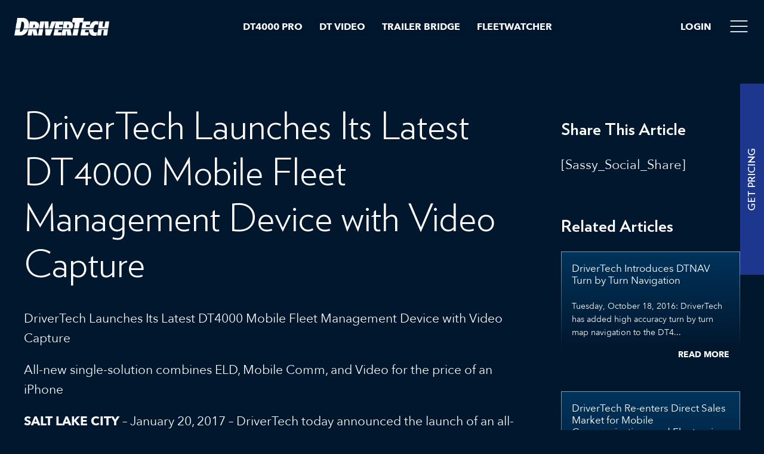

--- FILE ---
content_type: text/html; charset=UTF-8
request_url: https://www.drivertech.com/news/drivertech-launches-its-latest-dt4000-mobile-fleet-management-device-with-video-capture/
body_size: 90482
content:
<!doctype html>
<html lang=&quot;en-US&quot;>
<head>
<meta charset="utf-8">
<meta http-equiv="x-ua-compatible" content="ie=edge">
<script type="text/javascript">
/* <![CDATA[ */
var gform;gform||(document.addEventListener("gform_main_scripts_loaded",function(){gform.scriptsLoaded=!0}),window.addEventListener("DOMContentLoaded",function(){gform.domLoaded=!0}),gform={domLoaded:!1,scriptsLoaded:!1,initializeOnLoaded:function(o){gform.domLoaded&&gform.scriptsLoaded?o():!gform.domLoaded&&gform.scriptsLoaded?window.addEventListener("DOMContentLoaded",o):document.addEventListener("gform_main_scripts_loaded",o)},hooks:{action:{},filter:{}},addAction:function(o,n,r,t){gform.addHook("action",o,n,r,t)},addFilter:function(o,n,r,t){gform.addHook("filter",o,n,r,t)},doAction:function(o){gform.doHook("action",o,arguments)},applyFilters:function(o){return gform.doHook("filter",o,arguments)},removeAction:function(o,n){gform.removeHook("action",o,n)},removeFilter:function(o,n,r){gform.removeHook("filter",o,n,r)},addHook:function(o,n,r,t,i){null==gform.hooks[o][n]&&(gform.hooks[o][n]=[]);var e=gform.hooks[o][n];null==i&&(i=n+"_"+e.length),gform.hooks[o][n].push({tag:i,callable:r,priority:t=null==t?10:t})},doHook:function(n,o,r){var t;if(r=Array.prototype.slice.call(r,1),null!=gform.hooks[n][o]&&((o=gform.hooks[n][o]).sort(function(o,n){return o.priority-n.priority}),o.forEach(function(o){"function"!=typeof(t=o.callable)&&(t=window[t]),"action"==n?t.apply(null,r):r[0]=t.apply(null,r)})),"filter"==n)return r[0]},removeHook:function(o,n,t,i){var r;null!=gform.hooks[o][n]&&(r=(r=gform.hooks[o][n]).filter(function(o,n,r){return!!(null!=i&&i!=o.tag||null!=t&&t!=o.priority)}),gform.hooks[o][n]=r)}}); 
/* ]]> */
</script>
<meta name="viewport" content="width=device-width, initial-scale=1, shrink-to-fit=no">
<script async defer src="https://maps.googleapis.com/maps/api/js?key=AIzaSyCps-5FSka5X9bg8pLpWbloiqU_3HzpqNw"></script>
<meta name='robots' content='index, follow, max-image-preview:large, max-snippet:-1, max-video-preview:-1' />
<style>img:is([sizes="auto" i], [sizes^="auto," i]) { contain-intrinsic-size: 3000px 1500px }</style>
<!-- This site is optimized with the Yoast SEO plugin v25.9 - https://yoast.com/wordpress/plugins/seo/ -->
<title>DriverTech Launches Its Latest DT4000 Mobile Fleet Management Device with Video Capture &#8211; DriverTech</title>
<link rel="canonical" href="https://www.drivertech.com/news/drivertech-launches-its-latest-dt4000-mobile-fleet-management-device-with-video-capture/" />
<meta property="og:locale" content="en_US" />
<meta property="og:type" content="article" />
<meta property="og:title" content="DriverTech Launches Its Latest DT4000 Mobile Fleet Management Device with Video Capture &#8211; DriverTech" />
<meta property="og:url" content="https://www.drivertech.com/news/drivertech-launches-its-latest-dt4000-mobile-fleet-management-device-with-video-capture/" />
<meta property="og:site_name" content="DriverTech" />
<meta property="article:published_time" content="2020-12-10T23:37:57+00:00" />
<meta property="article:modified_time" content="2024-06-05T15:44:08+00:00" />
<meta name="author" content="DriverTech Editor" />
<meta name="twitter:card" content="summary_large_image" />
<meta name="twitter:label1" content="Written by" />
<meta name="twitter:data1" content="DriverTech Editor" />
<script type="application/ld+json" class="yoast-schema-graph">{"@context":"https://schema.org","@graph":[{"@type":"Article","@id":"https://www.drivertech.com/news/drivertech-launches-its-latest-dt4000-mobile-fleet-management-device-with-video-capture/#article","isPartOf":{"@id":"https://www.drivertech.com/news/drivertech-launches-its-latest-dt4000-mobile-fleet-management-device-with-video-capture/"},"author":{"name":"DriverTech Editor","@id":"https://www.drivertech.com/#/schema/person/48ce9db5fe22a18f46d6ff25b971fdd0"},"headline":"DriverTech Launches Its Latest DT4000 Mobile Fleet Management Device with Video Capture","datePublished":"2020-12-10T23:37:57+00:00","dateModified":"2024-06-05T15:44:08+00:00","mainEntityOfPage":{"@id":"https://www.drivertech.com/news/drivertech-launches-its-latest-dt4000-mobile-fleet-management-device-with-video-capture/"},"wordCount":12,"publisher":{"@id":"https://www.drivertech.com/#organization"},"articleSection":["Video Capture Tech"],"inLanguage":"en-US"},{"@type":"WebPage","@id":"https://www.drivertech.com/news/drivertech-launches-its-latest-dt4000-mobile-fleet-management-device-with-video-capture/","url":"https://www.drivertech.com/news/drivertech-launches-its-latest-dt4000-mobile-fleet-management-device-with-video-capture/","name":"DriverTech Launches Its Latest DT4000 Mobile Fleet Management Device with Video Capture &#8211; DriverTech","isPartOf":{"@id":"https://www.drivertech.com/#website"},"datePublished":"2020-12-10T23:37:57+00:00","dateModified":"2024-06-05T15:44:08+00:00","breadcrumb":{"@id":"https://www.drivertech.com/news/drivertech-launches-its-latest-dt4000-mobile-fleet-management-device-with-video-capture/#breadcrumb"},"inLanguage":"en-US","potentialAction":[{"@type":"ReadAction","target":["https://www.drivertech.com/news/drivertech-launches-its-latest-dt4000-mobile-fleet-management-device-with-video-capture/"]}]},{"@type":"BreadcrumbList","@id":"https://www.drivertech.com/news/drivertech-launches-its-latest-dt4000-mobile-fleet-management-device-with-video-capture/#breadcrumb","itemListElement":[{"@type":"ListItem","position":1,"name":"Home","item":"https://www.drivertech.com/"},{"@type":"ListItem","position":2,"name":"News","item":"https://www.drivertech.com/news/"},{"@type":"ListItem","position":3,"name":"DriverTech Launches Its Latest DT4000 Mobile Fleet Management Device with Video Capture"}]},{"@type":"WebSite","@id":"https://www.drivertech.com/#website","url":"https://www.drivertech.com/","name":"DriverTech","description":"Driving Onboard Intelligence","publisher":{"@id":"https://www.drivertech.com/#organization"},"potentialAction":[{"@type":"SearchAction","target":{"@type":"EntryPoint","urlTemplate":"https://www.drivertech.com/?s={search_term_string}"},"query-input":{"@type":"PropertyValueSpecification","valueRequired":true,"valueName":"search_term_string"}}],"inLanguage":"en-US"},{"@type":"Organization","@id":"https://www.drivertech.com/#organization","name":"DriverTech LLC","url":"https://www.drivertech.com/","logo":{"@type":"ImageObject","inLanguage":"en-US","@id":"https://www.drivertech.com/#/schema/logo/image/","url":"https://www.drivertech.com/wp-content/uploads/2021/03/cropped-DT-SYMBOL-BLUE-96.png","contentUrl":"https://www.drivertech.com/wp-content/uploads/2021/03/cropped-DT-SYMBOL-BLUE-96.png","width":512,"height":512,"caption":"DriverTech LLC"},"image":{"@id":"https://www.drivertech.com/#/schema/logo/image/"}},{"@type":"Person","@id":"https://www.drivertech.com/#/schema/person/48ce9db5fe22a18f46d6ff25b971fdd0","name":"DriverTech Editor","image":{"@type":"ImageObject","inLanguage":"en-US","@id":"https://www.drivertech.com/#/schema/person/image/","url":"https://secure.gravatar.com/avatar/cca433619f818a9eada6f7d5bf8d177d4ab7061f3c90d2526650ee2a87d15a3c?s=96&d=mm&r=g","contentUrl":"https://secure.gravatar.com/avatar/cca433619f818a9eada6f7d5bf8d177d4ab7061f3c90d2526650ee2a87d15a3c?s=96&d=mm&r=g","caption":"DriverTech Editor"},"sameAs":["https://www.drivertech.com"],"url":"https://www.drivertech.com/news/author/itsupport/"}]}</script>
<!-- / Yoast SEO plugin. -->
<link rel='dns-prefetch' href='//cdnjs.cloudflare.com' />
<link rel='dns-prefetch' href='//cdn.jsdelivr.net' />
<link rel='dns-prefetch' href='//use.fontawesome.com' />
<script type="text/javascript">
/* <![CDATA[ */
window._wpemojiSettings = {"baseUrl":"https:\/\/s.w.org\/images\/core\/emoji\/16.0.1\/72x72\/","ext":".png","svgUrl":"https:\/\/s.w.org\/images\/core\/emoji\/16.0.1\/svg\/","svgExt":".svg","source":{"concatemoji":"https:\/\/www.drivertech.com\/wp-includes\/js\/wp-emoji-release.min.js?ver=6.8.2"}};
/*! This file is auto-generated */
!function(s,n){var o,i,e;function c(e){try{var t={supportTests:e,timestamp:(new Date).valueOf()};sessionStorage.setItem(o,JSON.stringify(t))}catch(e){}}function p(e,t,n){e.clearRect(0,0,e.canvas.width,e.canvas.height),e.fillText(t,0,0);var t=new Uint32Array(e.getImageData(0,0,e.canvas.width,e.canvas.height).data),a=(e.clearRect(0,0,e.canvas.width,e.canvas.height),e.fillText(n,0,0),new Uint32Array(e.getImageData(0,0,e.canvas.width,e.canvas.height).data));return t.every(function(e,t){return e===a[t]})}function u(e,t){e.clearRect(0,0,e.canvas.width,e.canvas.height),e.fillText(t,0,0);for(var n=e.getImageData(16,16,1,1),a=0;a<n.data.length;a++)if(0!==n.data[a])return!1;return!0}function f(e,t,n,a){switch(t){case"flag":return n(e,"\ud83c\udff3\ufe0f\u200d\u26a7\ufe0f","\ud83c\udff3\ufe0f\u200b\u26a7\ufe0f")?!1:!n(e,"\ud83c\udde8\ud83c\uddf6","\ud83c\udde8\u200b\ud83c\uddf6")&&!n(e,"\ud83c\udff4\udb40\udc67\udb40\udc62\udb40\udc65\udb40\udc6e\udb40\udc67\udb40\udc7f","\ud83c\udff4\u200b\udb40\udc67\u200b\udb40\udc62\u200b\udb40\udc65\u200b\udb40\udc6e\u200b\udb40\udc67\u200b\udb40\udc7f");case"emoji":return!a(e,"\ud83e\udedf")}return!1}function g(e,t,n,a){var r="undefined"!=typeof WorkerGlobalScope&&self instanceof WorkerGlobalScope?new OffscreenCanvas(300,150):s.createElement("canvas"),o=r.getContext("2d",{willReadFrequently:!0}),i=(o.textBaseline="top",o.font="600 32px Arial",{});return e.forEach(function(e){i[e]=t(o,e,n,a)}),i}function t(e){var t=s.createElement("script");t.src=e,t.defer=!0,s.head.appendChild(t)}"undefined"!=typeof Promise&&(o="wpEmojiSettingsSupports",i=["flag","emoji"],n.supports={everything:!0,everythingExceptFlag:!0},e=new Promise(function(e){s.addEventListener("DOMContentLoaded",e,{once:!0})}),new Promise(function(t){var n=function(){try{var e=JSON.parse(sessionStorage.getItem(o));if("object"==typeof e&&"number"==typeof e.timestamp&&(new Date).valueOf()<e.timestamp+604800&&"object"==typeof e.supportTests)return e.supportTests}catch(e){}return null}();if(!n){if("undefined"!=typeof Worker&&"undefined"!=typeof OffscreenCanvas&&"undefined"!=typeof URL&&URL.createObjectURL&&"undefined"!=typeof Blob)try{var e="postMessage("+g.toString()+"("+[JSON.stringify(i),f.toString(),p.toString(),u.toString()].join(",")+"));",a=new Blob([e],{type:"text/javascript"}),r=new Worker(URL.createObjectURL(a),{name:"wpTestEmojiSupports"});return void(r.onmessage=function(e){c(n=e.data),r.terminate(),t(n)})}catch(e){}c(n=g(i,f,p,u))}t(n)}).then(function(e){for(var t in e)n.supports[t]=e[t],n.supports.everything=n.supports.everything&&n.supports[t],"flag"!==t&&(n.supports.everythingExceptFlag=n.supports.everythingExceptFlag&&n.supports[t]);n.supports.everythingExceptFlag=n.supports.everythingExceptFlag&&!n.supports.flag,n.DOMReady=!1,n.readyCallback=function(){n.DOMReady=!0}}).then(function(){return e}).then(function(){var e;n.supports.everything||(n.readyCallback(),(e=n.source||{}).concatemoji?t(e.concatemoji):e.wpemoji&&e.twemoji&&(t(e.twemoji),t(e.wpemoji)))}))}((window,document),window._wpemojiSettings);
/* ]]> */
</script>
<style id='wp-emoji-styles-inline-css' type='text/css'>
img.wp-smiley, img.emoji {
display: inline !important;
border: none !important;
box-shadow: none !important;
height: 1em !important;
width: 1em !important;
margin: 0 0.07em !important;
vertical-align: -0.1em !important;
background: none !important;
padding: 0 !important;
}
</style>
<link rel='stylesheet' id='wp-block-library-css' href='//www.drivertech.com/wp-content/cache/wpfc-minified/dqj2bt9g/2erlh.css' type='text/css' media='all' />
<style id='global-styles-inline-css' type='text/css'>
:root{--wp--preset--aspect-ratio--square: 1;--wp--preset--aspect-ratio--4-3: 4/3;--wp--preset--aspect-ratio--3-4: 3/4;--wp--preset--aspect-ratio--3-2: 3/2;--wp--preset--aspect-ratio--2-3: 2/3;--wp--preset--aspect-ratio--16-9: 16/9;--wp--preset--aspect-ratio--9-16: 9/16;--wp--preset--color--black: #000000;--wp--preset--color--cyan-bluish-gray: #abb8c3;--wp--preset--color--white: #ffffff;--wp--preset--color--pale-pink: #f78da7;--wp--preset--color--vivid-red: #cf2e2e;--wp--preset--color--luminous-vivid-orange: #ff6900;--wp--preset--color--luminous-vivid-amber: #fcb900;--wp--preset--color--light-green-cyan: #7bdcb5;--wp--preset--color--vivid-green-cyan: #00d084;--wp--preset--color--pale-cyan-blue: #8ed1fc;--wp--preset--color--vivid-cyan-blue: #0693e3;--wp--preset--color--vivid-purple: #9b51e0;--wp--preset--gradient--vivid-cyan-blue-to-vivid-purple: linear-gradient(135deg,rgba(6,147,227,1) 0%,rgb(155,81,224) 100%);--wp--preset--gradient--light-green-cyan-to-vivid-green-cyan: linear-gradient(135deg,rgb(122,220,180) 0%,rgb(0,208,130) 100%);--wp--preset--gradient--luminous-vivid-amber-to-luminous-vivid-orange: linear-gradient(135deg,rgba(252,185,0,1) 0%,rgba(255,105,0,1) 100%);--wp--preset--gradient--luminous-vivid-orange-to-vivid-red: linear-gradient(135deg,rgba(255,105,0,1) 0%,rgb(207,46,46) 100%);--wp--preset--gradient--very-light-gray-to-cyan-bluish-gray: linear-gradient(135deg,rgb(238,238,238) 0%,rgb(169,184,195) 100%);--wp--preset--gradient--cool-to-warm-spectrum: linear-gradient(135deg,rgb(74,234,220) 0%,rgb(151,120,209) 20%,rgb(207,42,186) 40%,rgb(238,44,130) 60%,rgb(251,105,98) 80%,rgb(254,248,76) 100%);--wp--preset--gradient--blush-light-purple: linear-gradient(135deg,rgb(255,206,236) 0%,rgb(152,150,240) 100%);--wp--preset--gradient--blush-bordeaux: linear-gradient(135deg,rgb(254,205,165) 0%,rgb(254,45,45) 50%,rgb(107,0,62) 100%);--wp--preset--gradient--luminous-dusk: linear-gradient(135deg,rgb(255,203,112) 0%,rgb(199,81,192) 50%,rgb(65,88,208) 100%);--wp--preset--gradient--pale-ocean: linear-gradient(135deg,rgb(255,245,203) 0%,rgb(182,227,212) 50%,rgb(51,167,181) 100%);--wp--preset--gradient--electric-grass: linear-gradient(135deg,rgb(202,248,128) 0%,rgb(113,206,126) 100%);--wp--preset--gradient--midnight: linear-gradient(135deg,rgb(2,3,129) 0%,rgb(40,116,252) 100%);--wp--preset--font-size--small: 13px;--wp--preset--font-size--medium: 20px;--wp--preset--font-size--large: 36px;--wp--preset--font-size--x-large: 42px;--wp--preset--spacing--20: 0.44rem;--wp--preset--spacing--30: 0.67rem;--wp--preset--spacing--40: 1rem;--wp--preset--spacing--50: 1.5rem;--wp--preset--spacing--60: 2.25rem;--wp--preset--spacing--70: 3.38rem;--wp--preset--spacing--80: 5.06rem;--wp--preset--shadow--natural: 6px 6px 9px rgba(0, 0, 0, 0.2);--wp--preset--shadow--deep: 12px 12px 50px rgba(0, 0, 0, 0.4);--wp--preset--shadow--sharp: 6px 6px 0px rgba(0, 0, 0, 0.2);--wp--preset--shadow--outlined: 6px 6px 0px -3px rgba(255, 255, 255, 1), 6px 6px rgba(0, 0, 0, 1);--wp--preset--shadow--crisp: 6px 6px 0px rgba(0, 0, 0, 1);}:where(body) { margin: 0; }.wp-site-blocks > .alignleft { float: left; margin-right: 2em; }.wp-site-blocks > .alignright { float: right; margin-left: 2em; }.wp-site-blocks > .aligncenter { justify-content: center; margin-left: auto; margin-right: auto; }:where(.is-layout-flex){gap: 0.5em;}:where(.is-layout-grid){gap: 0.5em;}.is-layout-flow > .alignleft{float: left;margin-inline-start: 0;margin-inline-end: 2em;}.is-layout-flow > .alignright{float: right;margin-inline-start: 2em;margin-inline-end: 0;}.is-layout-flow > .aligncenter{margin-left: auto !important;margin-right: auto !important;}.is-layout-constrained > .alignleft{float: left;margin-inline-start: 0;margin-inline-end: 2em;}.is-layout-constrained > .alignright{float: right;margin-inline-start: 2em;margin-inline-end: 0;}.is-layout-constrained > .aligncenter{margin-left: auto !important;margin-right: auto !important;}.is-layout-constrained > :where(:not(.alignleft):not(.alignright):not(.alignfull)){margin-left: auto !important;margin-right: auto !important;}body .is-layout-flex{display: flex;}.is-layout-flex{flex-wrap: wrap;align-items: center;}.is-layout-flex > :is(*, div){margin: 0;}body .is-layout-grid{display: grid;}.is-layout-grid > :is(*, div){margin: 0;}body{padding-top: 0px;padding-right: 0px;padding-bottom: 0px;padding-left: 0px;}a:where(:not(.wp-element-button)){text-decoration: underline;}:root :where(.wp-element-button, .wp-block-button__link){background-color: #32373c;border-width: 0;color: #fff;font-family: inherit;font-size: inherit;line-height: inherit;padding: calc(0.667em + 2px) calc(1.333em + 2px);text-decoration: none;}.has-black-color{color: var(--wp--preset--color--black) !important;}.has-cyan-bluish-gray-color{color: var(--wp--preset--color--cyan-bluish-gray) !important;}.has-white-color{color: var(--wp--preset--color--white) !important;}.has-pale-pink-color{color: var(--wp--preset--color--pale-pink) !important;}.has-vivid-red-color{color: var(--wp--preset--color--vivid-red) !important;}.has-luminous-vivid-orange-color{color: var(--wp--preset--color--luminous-vivid-orange) !important;}.has-luminous-vivid-amber-color{color: var(--wp--preset--color--luminous-vivid-amber) !important;}.has-light-green-cyan-color{color: var(--wp--preset--color--light-green-cyan) !important;}.has-vivid-green-cyan-color{color: var(--wp--preset--color--vivid-green-cyan) !important;}.has-pale-cyan-blue-color{color: var(--wp--preset--color--pale-cyan-blue) !important;}.has-vivid-cyan-blue-color{color: var(--wp--preset--color--vivid-cyan-blue) !important;}.has-vivid-purple-color{color: var(--wp--preset--color--vivid-purple) !important;}.has-black-background-color{background-color: var(--wp--preset--color--black) !important;}.has-cyan-bluish-gray-background-color{background-color: var(--wp--preset--color--cyan-bluish-gray) !important;}.has-white-background-color{background-color: var(--wp--preset--color--white) !important;}.has-pale-pink-background-color{background-color: var(--wp--preset--color--pale-pink) !important;}.has-vivid-red-background-color{background-color: var(--wp--preset--color--vivid-red) !important;}.has-luminous-vivid-orange-background-color{background-color: var(--wp--preset--color--luminous-vivid-orange) !important;}.has-luminous-vivid-amber-background-color{background-color: var(--wp--preset--color--luminous-vivid-amber) !important;}.has-light-green-cyan-background-color{background-color: var(--wp--preset--color--light-green-cyan) !important;}.has-vivid-green-cyan-background-color{background-color: var(--wp--preset--color--vivid-green-cyan) !important;}.has-pale-cyan-blue-background-color{background-color: var(--wp--preset--color--pale-cyan-blue) !important;}.has-vivid-cyan-blue-background-color{background-color: var(--wp--preset--color--vivid-cyan-blue) !important;}.has-vivid-purple-background-color{background-color: var(--wp--preset--color--vivid-purple) !important;}.has-black-border-color{border-color: var(--wp--preset--color--black) !important;}.has-cyan-bluish-gray-border-color{border-color: var(--wp--preset--color--cyan-bluish-gray) !important;}.has-white-border-color{border-color: var(--wp--preset--color--white) !important;}.has-pale-pink-border-color{border-color: var(--wp--preset--color--pale-pink) !important;}.has-vivid-red-border-color{border-color: var(--wp--preset--color--vivid-red) !important;}.has-luminous-vivid-orange-border-color{border-color: var(--wp--preset--color--luminous-vivid-orange) !important;}.has-luminous-vivid-amber-border-color{border-color: var(--wp--preset--color--luminous-vivid-amber) !important;}.has-light-green-cyan-border-color{border-color: var(--wp--preset--color--light-green-cyan) !important;}.has-vivid-green-cyan-border-color{border-color: var(--wp--preset--color--vivid-green-cyan) !important;}.has-pale-cyan-blue-border-color{border-color: var(--wp--preset--color--pale-cyan-blue) !important;}.has-vivid-cyan-blue-border-color{border-color: var(--wp--preset--color--vivid-cyan-blue) !important;}.has-vivid-purple-border-color{border-color: var(--wp--preset--color--vivid-purple) !important;}.has-vivid-cyan-blue-to-vivid-purple-gradient-background{background: var(--wp--preset--gradient--vivid-cyan-blue-to-vivid-purple) !important;}.has-light-green-cyan-to-vivid-green-cyan-gradient-background{background: var(--wp--preset--gradient--light-green-cyan-to-vivid-green-cyan) !important;}.has-luminous-vivid-amber-to-luminous-vivid-orange-gradient-background{background: var(--wp--preset--gradient--luminous-vivid-amber-to-luminous-vivid-orange) !important;}.has-luminous-vivid-orange-to-vivid-red-gradient-background{background: var(--wp--preset--gradient--luminous-vivid-orange-to-vivid-red) !important;}.has-very-light-gray-to-cyan-bluish-gray-gradient-background{background: var(--wp--preset--gradient--very-light-gray-to-cyan-bluish-gray) !important;}.has-cool-to-warm-spectrum-gradient-background{background: var(--wp--preset--gradient--cool-to-warm-spectrum) !important;}.has-blush-light-purple-gradient-background{background: var(--wp--preset--gradient--blush-light-purple) !important;}.has-blush-bordeaux-gradient-background{background: var(--wp--preset--gradient--blush-bordeaux) !important;}.has-luminous-dusk-gradient-background{background: var(--wp--preset--gradient--luminous-dusk) !important;}.has-pale-ocean-gradient-background{background: var(--wp--preset--gradient--pale-ocean) !important;}.has-electric-grass-gradient-background{background: var(--wp--preset--gradient--electric-grass) !important;}.has-midnight-gradient-background{background: var(--wp--preset--gradient--midnight) !important;}.has-small-font-size{font-size: var(--wp--preset--font-size--small) !important;}.has-medium-font-size{font-size: var(--wp--preset--font-size--medium) !important;}.has-large-font-size{font-size: var(--wp--preset--font-size--large) !important;}.has-x-large-font-size{font-size: var(--wp--preset--font-size--x-large) !important;}
:where(.wp-block-post-template.is-layout-flex){gap: 1.25em;}:where(.wp-block-post-template.is-layout-grid){gap: 1.25em;}
:where(.wp-block-columns.is-layout-flex){gap: 2em;}:where(.wp-block-columns.is-layout-grid){gap: 2em;}
:root :where(.wp-block-pullquote){font-size: 1.5em;line-height: 1.6;}
</style>
<link rel='stylesheet' id='remix-icons-css' href='https://cdn.jsdelivr.net/npm/remixicon@2.3.0/fonts/remixicon.css' type='text/css' media='all' />
<link rel='stylesheet' id='sage/main.css-css' href='//www.drivertech.com/wp-content/cache/wpfc-minified/33cdjzsd/2erlh.css' type='text/css' media='all' />
<link rel='stylesheet' id='sage/font-awesome.css-css' href='https://use.fontawesome.com/releases/v5.7.2/css/all.css' type='text/css' media='all' />
<link rel='stylesheet' id='gforms_reset_css-css' href='//www.drivertech.com/wp-content/cache/wpfc-minified/1rilwclw/2erlh.css' type='text/css' media='all' />
<link rel='stylesheet' id='gforms_browsers_css-css' href='//www.drivertech.com/wp-content/cache/wpfc-minified/30bivi0b/2erlh.css' type='text/css' media='all' />
<script type="text/javascript" src="https://cdnjs.cloudflare.com/ajax/libs/jquery/3.3.1/jquery.min.js" id="jquery-js"></script>
<script type="text/javascript" defer='defer' src="https://www.drivertech.com/wp-content/plugins/gravityforms/js/jquery.json.min.js?ver=2.8.14" id="gform_json-js"></script>
<script type="text/javascript" id="gform_gravityforms-js-extra">
/* <![CDATA[ */
var gform_i18n = {"datepicker":{"days":{"monday":"Mo","tuesday":"Tu","wednesday":"We","thursday":"Th","friday":"Fr","saturday":"Sa","sunday":"Su"},"months":{"january":"January","february":"February","march":"March","april":"April","may":"May","june":"June","july":"July","august":"August","september":"September","october":"October","november":"November","december":"December"},"firstDay":1,"iconText":"Select date"}};
var gf_legacy_multi = [];
var gform_gravityforms = {"strings":{"invalid_file_extension":"This type of file is not allowed. Must be one of the following:","delete_file":"Delete this file","in_progress":"in progress","file_exceeds_limit":"File exceeds size limit","illegal_extension":"This type of file is not allowed.","max_reached":"Maximum number of files reached","unknown_error":"There was a problem while saving the file on the server","currently_uploading":"Please wait for the uploading to complete","cancel":"Cancel","cancel_upload":"Cancel this upload","cancelled":"Cancelled"},"vars":{"images_url":"https:\/\/www.drivertech.com\/wp-content\/plugins\/gravityforms\/images"}};
var gf_global = {"gf_currency_config":{"name":"U.S. Dollar","symbol_left":"$","symbol_right":"","symbol_padding":"","thousand_separator":",","decimal_separator":".","decimals":2,"code":"USD"},"base_url":"https:\/\/www.drivertech.com\/wp-content\/plugins\/gravityforms","number_formats":[],"spinnerUrl":"https:\/\/www.drivertech.com\/wp-content\/plugins\/gravityforms\/images\/spinner.svg","version_hash":"ee315ad19e0f98bca1c27681a67d110f","strings":{"newRowAdded":"New row added.","rowRemoved":"Row removed","formSaved":"The form has been saved.  The content contains the link to return and complete the form."}};
/* ]]> */
</script>
<script type="text/javascript" defer='defer' src="https://www.drivertech.com/wp-content/plugins/gravityforms/js/gravityforms.min.js?ver=2.8.14" id="gform_gravityforms-js"></script>
<script type="text/javascript" defer='defer' src="https://www.drivertech.com/wp-content/plugins/gravityforms/assets/js/dist/utils.min.js?ver=50c7bea9c2320e16728e44ae9fde5f26" id="gform_gravityforms_utils-js"></script>
<link rel="https://api.w.org/" href="https://www.drivertech.com/wp-json/" /><link rel="alternate" title="JSON" type="application/json" href="https://www.drivertech.com/wp-json/wp/v2/posts/498" /><link rel="EditURI" type="application/rsd+xml" title="RSD" href="https://www.drivertech.com/xmlrpc.php?rsd" />
<meta name="generator" content="WordPress 6.8.2" />
<link rel='shortlink' href='https://www.drivertech.com/?p=498' />
<link rel="alternate" title="oEmbed (JSON)" type="application/json+oembed" href="https://www.drivertech.com/wp-json/oembed/1.0/embed?url=https%3A%2F%2Fwww.drivertech.com%2Fnews%2Fdrivertech-launches-its-latest-dt4000-mobile-fleet-management-device-with-video-capture%2F" />
<link rel="alternate" title="oEmbed (XML)" type="text/xml+oembed" href="https://www.drivertech.com/wp-json/oembed/1.0/embed?url=https%3A%2F%2Fwww.drivertech.com%2Fnews%2Fdrivertech-launches-its-latest-dt4000-mobile-fleet-management-device-with-video-capture%2F&#038;format=xml" />
<style type="text/css">.recentcomments a{display:inline !important;padding:0 !important;margin:0 !important;}</style><link rel="icon" href="https://www.drivertech.com/wp-content/uploads/2021/03/cropped-DT-SYMBOL-BLUE-96-32x32.png" sizes="32x32" />
<link rel="icon" href="https://www.drivertech.com/wp-content/uploads/2021/03/cropped-DT-SYMBOL-BLUE-96-192x192.png" sizes="192x192" />
<link rel="apple-touch-icon" href="https://www.drivertech.com/wp-content/uploads/2021/03/cropped-DT-SYMBOL-BLUE-96-180x180.png" />
<meta name="msapplication-TileImage" content="https://www.drivertech.com/wp-content/uploads/2021/03/cropped-DT-SYMBOL-BLUE-96-270x270.png" />
<style type="text/css" id="wp-custom-css">
html {
font-weight: 400;
}
.gf_progressbar_title {
font-size: 34px !important
}		</style>
</head>
<body class="wp-singular post-template-default single single-post postid-498 single-format-standard wp-theme-sparkresources drivertech-launches-its-latest-dt4000-mobile-fleet-management-device-with-video-capture app-data index-data singular-data single-data single-post-data single-post-drivertech-launches-its-latest-dt4000-mobile-fleet-management-device-with-video-capture-data">
<nav id="site-header" class="uk-navbar" uk-navbar="offset: 0; delay-hide: 500;">
<div class="uk-navbar-left">
<div class="uk-navbar-item">
<a class="uk-logo" href="https://www.drivertech.com">
<img src="https://www.drivertech.com/wp-content/uploads/2020/12/logo-white.png" alt="Logo">
</a>
</div>
</div>
<div class="uk-navbar-right">
<ul class="uk-navbar-nav desktop-nav">
<li id="menu-item-1182"  class="menu-item menu-item-type-post_type menu-item-object-page menu-item-1182"><a href="https://www.drivertech.com/dt-4000-pro/">DT4000 Pro</a></li>
<li id="menu-item-408"  class="menu-item menu-item-type-post_type menu-item-object-page menu-item-408"><a href="https://www.drivertech.com/dt-video/">DT Video</a></li>
<li id="menu-item-1351"  class="menu-item menu-item-type-post_type menu-item-object-page menu-item-1351"><a href="https://www.drivertech.com/trailer-bridge/">Trailer Bridge</a></li>
<li id="menu-item-407"  class="menu-item menu-item-type-post_type menu-item-object-page menu-item-407"><a href="https://www.drivertech.com/fleet-watcher/">FleetWatcher</a></li>
</ul>
</div>
<div class="uk-navbar-right">
<ul class="uk-navbar-nav">
<li class="menu-item">
<a href="https://fw.drivertech.com" target="_blank">Login</a>
</li>
<li class="menu-item">
<a class="uk-navbar-toggle" uk-toggle uk-icon="icon: menu; ratio: 1.8" href="#offcanvas-nav"></a>
</li>
</ul>
</div>
</nav>
<div id="fleetWatcherLogin" class="uk-offcanvas-bar uk-offcanvas-bar--secondary-nav" uk-offcanvas="overlay: true;" style="height:600px; width:700px !important; margin: auto; position: fixed !important; top: 0; left: 0; bottom: 0; right: 0;">
<div class="background">
<button class="uk-offcanvas-close uk-icon" type="button" uk-icon="icon: close; ratio: 2">
<svg width="40" height="40" viewBox="0 0 20 20" xmlns="http://www.w3.org/2000/svg" data-svg="close">
<path fill="none" stroke="#000" stroke-width="1.06" d="M16,16 L4,4"></path>
<path fill="none" stroke="#000" stroke-width="1.06" d="M16,4 L4,16"></path>
</svg>
</button>
<iframe id="fleetWatcherLoginFrame" name="fleetWatcherLoginFrame" style="height: 500px; width: 600px; top: -10; position: relative; margin-left: 40px;" loading="lazy"></iframe>
</div>
</div>
<script>function showFleetWatcherLogin(){
if(!jQuery('#fleetWatcherLoginFrame').attr('src')){
jQuery('#fleetWatcherLoginFrame').attr('src', "https://fwalpha.drivertech.com/none/account/logindt");
}
jQuery('#fleetWatcherLogin').show();
}</script>
<nav id="offcanvas-nav" uk-offcanvas="flip: true; overlay: true;">
<div class="uk-offcanvas-bar uk-offcanvas-bar--secondary-nav">
<div class="background">
<button class="uk-offcanvas-close" type="button" uk-icon="icon: close; ratio: 2"></button>
<ul class="uk-nav-primary primary-navigation" uk-nav>
<li id="menu-item-1182"  class="menu-item menu-item-type-post_type menu-item-object-page menu-item-1182"><span><a href="https://www.drivertech.com/dt-4000-pro/">DT4000 Pro</a></span></li>
<li id="menu-item-408"  class="menu-item menu-item-type-post_type menu-item-object-page menu-item-408"><span><a href="https://www.drivertech.com/dt-video/">DT Video</a></span></li>
<li id="menu-item-1351"  class="menu-item menu-item-type-post_type menu-item-object-page menu-item-1351"><span><a href="https://www.drivertech.com/trailer-bridge/">Trailer Bridge</a></span></li>
<li id="menu-item-407"  class="menu-item menu-item-type-post_type menu-item-object-page menu-item-407"><span><a href="https://www.drivertech.com/fleet-watcher/">FleetWatcher</a></span></li>
</ul>
<ul class="uk-nav-primary secondary-navigation" uk-nav>
<li id="menu-item-134"  class="menu-item menu-item-type-post_type menu-item-object-page menu-item-134"><span><a href="https://www.drivertech.com/integrations/">Integrations</a></span></li>
<li id="menu-item-133"  class="menu-item menu-item-type-post_type menu-item-object-page menu-item-133"><span><a href="https://www.drivertech.com/customer-stories/">Customer Stories</a></span></li>
<li id="menu-item-132"  class="menu-item menu-item-type-post_type menu-item-object-page menu-item-132"><span><a href="https://www.drivertech.com/get-pricing/">Get Pricing</a></span></li>
<li id="menu-item-131"  class="menu-item menu-item-type-post_type menu-item-object-page current_page_parent menu-item-131"><span><a href="https://www.drivertech.com/news/">News</a></span></li>
</ul>
<form role="search" method="get" class="search-form" action="https://www.drivertech.com/">
<div class="uk-inline">
<button class="uk-form-icon uk-form-icon-flip" type="submit" uk-icon="search"></button>
<input class="uk-input" id="search" value="" type="search" placeholder="Search &hellip;" name="s">
</div>
</form>
</div>
</div>
</nav>
<main class="site post-single" id="site-main">
<section class="news-article no-header-image">
<div class="uk-container">
<div class="uk-grid" uk-grid>
<div class="uk-width-expand">
<article class="uk-article post-498 post type-post status-publish format-standard hentry category-video-capture-tech">
<h1 class="title">DriverTech Launches Its Latest DT4000 Mobile Fleet Management Device with Video Capture</h1>
<p>DriverTech Launches Its Latest DT4000 Mobile Fleet Management Device with Video Capture</p>
<p>All-new single-solution combines ELD, Mobile Comm, and Video for the price of an iPhone</p>
<p><strong>SALT LAKE CITY</strong> – January 20, 2017 – DriverTech today announced the launch of an all-new mobile communications device, including Electronic Logging Device (ELD) capabilities, and a front-facing dash camera at an incredible price. Enabled by the industry’s most powerful computing platform, the latest DT4000 Rev 7 is the first offering in the market that combines mobile communications, compliant ELD capabilities, and a forward-facing dashcam in a single system priced under $800.00.</p>
<p>“Our brand new 7th generation DT4000 is a truly revolutionary device and a remarkable value for fleets,” said Mark Haslam, CEO of DriverTech. “We’ve created our most powerful system ever – it’s packed with new capabilities such as 100% more computing capacity, installs in under twenty minutes, and includes a front-facing critical event camera.”</p>
<p>Unlike legacy systems, the DT4000, with a rugged camera included, is priced at only $799.</p>
<p>“Our system is priced lower than many popular smartphones,” said Steve Sanderson, Director of Sales for DriverTech. “We see fleets looking at a wide range of ELD and video capture technology as an additive, but not very cohesive, solution – we chose to merge these into a single platform at an unbelievable price.”</p>
<p>Over 500 fleets use DriverTech’s software and rely on DriverTech’s back-office Tier 1 Network Operating Center to keep their trucks and drivers in communications with fleet managers.</p>
<p>Beyond the new hardware, DriverTech has made multiple recent additions to its software including:</p>
<ul>
<li>Video capture of critical events, such as hard braking,</li>
<li>WorkFlow integrations with leading transportation management software providers,</li>
<li>A smartphone app to link business processes to drivers outside of the cab,</li>
<li>Fleet-managed Truck Safe Navigation.</li>
</ul>
<p>Other innovations include the ability to interface with Cummins Connected Diagnostics, and MTIS (Meritor Tire Inflation System) products.</p>
<p>When designing the new DT4000, stability, and safety for the driver and fleet were at the forefront of the team’s mind.</p>
<p>DriverTech retains its dedication to stability, robustness, and reliability born of its roots as a development partner with the US Army from1997 through 2004. In fact, DriverTech has gone eleven years without a system outage.</p>
<p>The design team for the DT4000 put a special emphasis on distracted driving and has carefully followed the SAE J2571 standard for ‘Mode Control’ which sets standards for Truck and Bus user interfaces and stipulates that certain functions are restricted while driving.</p>
<p>“Preventing the driver from using distracting elements of the smartphone is nearly impossible when you make the smartphone the primary driver interface for HOS or other applications,” said Sanderson. “Following SAE J2571 is the first and best method to limit distracting elements in trucks and buses providing a safer experience for drivers and assets alike.”</p>
<p>A white paper discussing driver distraction and the new NHTSA proposed guidelines for portable devices is available <a href="https://www.drivertech.com/news/driver-distraction-issues-in-commercial-trucking-dedicated-driver-interfaces-vs-smart-phones-and-tablets/">here</a>.</p>
<p><strong>About DriverTech</strong> – Founded in 1995, DriverTech is a leading supplier of mobile, vehicle-mounted computer solutions. DriverTech’s advanced DT4000, EMS-PC™, DTScan™, and FleetWatcher™ products have been deployed by approximately 1000 trucking, EMS, and other commercial fleets and are in use today across the United States, Canada, and Mexico. DriverTech’s unique wireless communications system utilizes a “least-cost” approach to connectivity, allowing our customers to reduce their monthly connection fees while remaining in constant contact with their drivers and trucks in the field. DriverTech is privately held. It designs and manufactures its products at its headquarters in Salt Lake City, Utah.</p>
<div class="prev-next-articles hide-for-print">
<div class="uk-grid uk-grid-small uk-child-width-1-2">
<div class="prev"><a href="https://www.drivertech.com/news/drivertech-re-enters-direct-sales-market-for-mobile-communications-and-electronic-logging-devices-elds-announces-sales-leadership/" rel="prev">Previous</a></div>
<div class="next"><a href="https://www.drivertech.com/news/drivertech-announces-launch-of-dt-mobile-app/" rel="next">Next</a></div>
</div>
</div>
</article>
</div>
<div class="uk-width-large@l uk-width-medium@m hide-for-print">
<aside class="news-sidebar news-sidebar--single">
<div class="share">
<h5>Share This Article</h5>
[Sassy_Social_Share]  </div>
<div class="other-articles">
<h5>Related Articles</h5>
<a href="https://www.drivertech.com/news/drivertech-introduces-dtnav-turn-by-turn-navigation/" class="uk-card uk-card-default">
<div class="uk-card-body">
<div class="uk-card-title">DriverTech Introduces DTNAV Turn by Turn Navigation</div>
<div class="excerpt">Tuesday, October 18, 2016: DriverTech has added high accuracy turn by turn map navigation to the DT4...</div>
<div class="read-more">Read More</div>
</div>
</a>
<a href="https://www.drivertech.com/news/drivertech-re-enters-direct-sales-market-for-mobile-communications-and-electronic-logging-devices-elds-announces-sales-leadership/" class="uk-card uk-card-default">
<div class="uk-card-body">
<div class="uk-card-title">DriverTech Re-enters Direct Sales Market for Mobile Communications and Electronic Logging Devices (ELD’s) Announces Sales Leadership</div>
<div class="excerpt">SALT LAKE CITY – December 9, 2016 – DriverTech today announced that it will be re-entering the d...</div>
<div class="read-more">Read More</div>
</div>
</a>
<a href="https://www.drivertech.com/news/cummins-connected-diagnostics-is-now-available-with-the-drivertech-dt4000/" class="uk-card uk-card-default">
<div class="uk-card-body">
<div class="uk-card-title">Cummins Connected Diagnostics™ is now available with the DriverTech DT4000™</div>
<div class="excerpt">Optimized Engine Maintenance And Repair With Immediate Information And Expert Guidance
SALT LAKE CIT...</div>
<div class="read-more">Read More</div>
</div>
</a>
</div>
</aside>
</div>
</div>
</div>
</section>
<section class="subscribe-form">
<div class="uk-container">
<div class="content">
<h2>Subscribe</h2>
<h5>Get the latest from DriverTech in your inbox.</h5>
<script type="text/javascript"></script>
<div class='gf_browser_chrome gform_wrapper gform_legacy_markup_wrapper gform-theme--no-framework' data-form-theme='legacy' data-form-index='0' id='gform_wrapper_3' ><form method='post' enctype='multipart/form-data' target='gform_ajax_frame_3' id='gform_3'  action='/news/drivertech-launches-its-latest-dt4000-mobile-fleet-management-device-with-video-capture/' data-formid='3' novalidate>
<div class='gform-body gform_body'><ul id='gform_fields_3' class='gform_fields top_label form_sublabel_below description_below validation_below'><li id="field_3_1" class="gfield gfield--type-email field_sublabel_below gfield--no-description field_description_below hidden_label field_validation_below gfield_visibility_visible"  data-js-reload="field_3_1" ><label class='gfield_label gform-field-label' for='input_3_1'>Email</label><div class='ginput_container ginput_container_email'>
<input name='input_1' id='input_3_1' type='email' value='' class='medium' tabindex='49'  placeholder='Enter Your Email'  aria-invalid="false"  />
</div></li><li id="field_3_3" class="gfield gfield--type-consent gfield--type-choice gfield--input-type-consent gfield_contains_required field_sublabel_below gfield--has-description field_description_below hidden_label field_validation_below gfield_visibility_visible"  data-js-reload="field_3_3" ><label class='gfield_label gform-field-label gfield_label_before_complex' >Consent<span class="gfield_required"><span class="gfield_required gfield_required_asterisk">*</span></span></label><div class='ginput_container ginput_container_consent'><input name='input_3.1' id='input_3_3_1' type='checkbox' value='1' tabindex='50' aria-describedby="gfield_consent_description_3_3" aria-required="true" aria-invalid="false"   /> <label class="gform-field-label gform-field-label--type-inline gfield_consent_label" for='input_3_3_1' >I agree to the privacy policy.<span class="gfield_required gfield_required_asterisk">*</span></label><input type='hidden' name='input_3.2' value='I agree to the privacy policy.' class='gform_hidden' /><input type='hidden' name='input_3.3' value='1' class='gform_hidden' /></div><div class='gfield_description gfield_consent_description' id='gfield_consent_description_3_3'>By submitting your contact details, you agree to receive marketing emails and commercial communications from DriverTech.  We do not share your data.</div></li><li id="field_3_4" class="gfield gfield--type-honeypot gform_validation_container field_sublabel_below gfield--has-description field_description_below field_validation_below gfield_visibility_visible"  data-js-reload="field_3_4" ><label class='gfield_label gform-field-label' for='input_3_4'>Comments</label><div class='ginput_container'><input name='input_4' id='input_3_4' type='text' value='' autocomplete='new-password'/></div><div class='gfield_description' id='gfield_description_3_4'>This field is for validation purposes and should be left unchanged.</div></li></ul></div>
<div class='gform_footer top_label'> <input type='submit' id='gform_submit_button_3' class='gform_button button' value='Subscribe' tabindex='51' onclick='if(window["gf_submitting_3"]){return false;}  if( !jQuery("#gform_3")[0].checkValidity || jQuery("#gform_3")[0].checkValidity()){window["gf_submitting_3"]=true;}  ' onkeypress='if( event.keyCode == 13 ){ if(window["gf_submitting_3"]){return false;} if( !jQuery("#gform_3")[0].checkValidity || jQuery("#gform_3")[0].checkValidity()){window["gf_submitting_3"]=true;}  jQuery("#gform_3").trigger("submit",[true]); }' /> <input type='hidden' name='gform_ajax' value='form_id=3&amp;title=&amp;description=&amp;tabindex=49&amp;theme=legacy' />
<input type='hidden' class='gform_hidden' name='is_submit_3' value='1' />
<input type='hidden' class='gform_hidden' name='gform_submit' value='3' />
<input type='hidden' class='gform_hidden' name='gform_unique_id' value='' />
<input type='hidden' class='gform_hidden' name='state_3' value='[base64]' />
<input type='hidden' class='gform_hidden' name='gform_target_page_number_3' id='gform_target_page_number_3' value='0' />
<input type='hidden' class='gform_hidden' name='gform_source_page_number_3' id='gform_source_page_number_3' value='1' />
<input type='hidden' name='gform_field_values' value='' />
</div>
</form>
</div>
<iframe style='display:none;width:0px;height:0px;' src='about:blank' name='gform_ajax_frame_3' id='gform_ajax_frame_3' title='This iframe contains the logic required to handle Ajax powered Gravity Forms.'></iframe>
<script type="text/javascript">
/* <![CDATA[ */
gform.initializeOnLoaded( function() {gformInitSpinner( 3, 'https://www.drivertech.com/wp-content/plugins/gravityforms/images/spinner.svg', true );jQuery('#gform_ajax_frame_3').on('load',function(){var contents = jQuery(this).contents().find('*').html();var is_postback = contents.indexOf('GF_AJAX_POSTBACK') >= 0;if(!is_postback){return;}var form_content = jQuery(this).contents().find('#gform_wrapper_3');var is_confirmation = jQuery(this).contents().find('#gform_confirmation_wrapper_3').length > 0;var is_redirect = contents.indexOf('gformRedirect(){') >= 0;var is_form = form_content.length > 0 && ! is_redirect && ! is_confirmation;var mt = parseInt(jQuery('html').css('margin-top'), 10) + parseInt(jQuery('body').css('margin-top'), 10) + 100;if(is_form){jQuery('#gform_wrapper_3').html(form_content.html());if(form_content.hasClass('gform_validation_error')){jQuery('#gform_wrapper_3').addClass('gform_validation_error');} else {jQuery('#gform_wrapper_3').removeClass('gform_validation_error');}setTimeout( function() { /* delay the scroll by 50 milliseconds to fix a bug in chrome */  }, 50 );if(window['gformInitDatepicker']) {gformInitDatepicker();}if(window['gformInitPriceFields']) {gformInitPriceFields();}var current_page = jQuery('#gform_source_page_number_3').val();gformInitSpinner( 3, 'https://www.drivertech.com/wp-content/plugins/gravityforms/images/spinner.svg', true );jQuery(document).trigger('gform_page_loaded', [3, current_page]);window['gf_submitting_3'] = false;}else if(!is_redirect){var confirmation_content = jQuery(this).contents().find('.GF_AJAX_POSTBACK').html();if(!confirmation_content){confirmation_content = contents;}jQuery('#gform_wrapper_3').replaceWith(confirmation_content);jQuery(document).trigger('gform_confirmation_loaded', [3]);window['gf_submitting_3'] = false;wp.a11y.speak(jQuery('#gform_confirmation_message_3').text());}else{jQuery('#gform_3').append(contents);if(window['gformRedirect']) {gformRedirect();}}jQuery(document).trigger("gform_pre_post_render", [{ formId: "3", currentPage: "current_page", abort: function() { this.preventDefault(); } }]);                if (event && event.defaultPrevented) {                return;         }        const gformWrapperDiv = document.getElementById( "gform_wrapper_3" );        if ( gformWrapperDiv ) {            const visibilitySpan = document.createElement( "span" );            visibilitySpan.id = "gform_visibility_test_3";            gformWrapperDiv.insertAdjacentElement( "afterend", visibilitySpan );        }        const visibilityTestDiv = document.getElementById( "gform_visibility_test_3" );        let postRenderFired = false;                function triggerPostRender() {            if ( postRenderFired ) {                return;            }            postRenderFired = true;            jQuery( document ).trigger( 'gform_post_render', [3, current_page] );            gform.utils.trigger( { event: 'gform/postRender', native: false, data: { formId: 3, currentPage: current_page } } );            if ( visibilityTestDiv ) {                visibilityTestDiv.parentNode.removeChild( visibilityTestDiv );            }        }        function debounce( func, wait, immediate ) {            var timeout;            return function() {                var context = this, args = arguments;                var later = function() {                    timeout = null;                    if ( !immediate ) func.apply( context, args );                };                var callNow = immediate && !timeout;                clearTimeout( timeout );                timeout = setTimeout( later, wait );                if ( callNow ) func.apply( context, args );            };        }        const debouncedTriggerPostRender = debounce( function() {            triggerPostRender();        }, 200 );        if ( visibilityTestDiv && visibilityTestDiv.offsetParent === null ) {            const observer = new MutationObserver( ( mutations ) => {                mutations.forEach( ( mutation ) => {                    if ( mutation.type === 'attributes' && visibilityTestDiv.offsetParent !== null ) {                        debouncedTriggerPostRender();                        observer.disconnect();                    }                });            });            observer.observe( document.body, {                attributes: true,                childList: false,                subtree: true,                attributeFilter: [ 'style', 'class' ],            });        } else {            triggerPostRender();        }    } );} ); 
/* ]]> */
</script>
</div>
</div>
</section>
<div id="sticky-cta">
<button class="toggle uk-button uk-button-primary uk-button-small" type="button" uk-toggle="target: #get-pricing-slideout">Get Pricing</button>
</div>
<nav id="get-pricing-slideout" uk-offcanvas="flip: true; overlay: true;">
<div class="uk-offcanvas-bar uk-offcanvas-bar--get-pricing">
<div class="wrapper">
<button class="get-pricing-tab uk-offcanvas-close uk-button uk-button-small">Get Pricing</button>
<div class="background">
<button class="uk-offcanvas-close" type="button" uk-icon="icon: close; ratio: 2"></button>
<div class="get-pricing-form">
<div class="intro">
<h4>Get Pricing</h4>
<p>Let us know what you are looking for and our experienced team will provide a recommendation tailored to meets your needs!</p>
</div>
<div class='gf_browser_chrome gform_wrapper gform_legacy_markup_wrapper gform-theme--no-framework' data-form-theme='legacy' data-form-index='0' id='gform_wrapper_2' ><form method='post' enctype='multipart/form-data' target='gform_ajax_frame_2' id='gform_2'  action='/news/drivertech-launches-its-latest-dt4000-mobile-fleet-management-device-with-video-capture/' data-formid='2' novalidate>
<div id='gf_progressbar_wrapper_2' class='gf_progressbar_wrapper' data-start-at-zero='1'>
<h3 class="gf_progressbar_title">Step <span class='gf_step_current_page'>1</span> of <span class='gf_step_page_count'>4</span> - <span>Contact Info</span>
</h3>
<div class='gf_progressbar gf_progressbar_orange' aria-hidden='true'>
<div class='gf_progressbar_percentage percentbar_orange percentbar_0' style='width:0%;'><span>0%</span></div>
</div></div>
<div class='gform-body gform_body'><div id='gform_page_2_1' class='gform_page NewForm' data-js='page-field-id-1' >
<div class='gform_page_fields'><ul id='gform_fields_2' class='gform_fields top_label form_sublabel_below description_below validation_below'><li id="field_2_1" class="gfield gfield--type-text gfield--input-type-text gfield_contains_required field_sublabel_below gfield--no-description field_description_below hidden_label field_validation_below gfield_visibility_visible"  data-js-reload="field_2_1" ><label class='gfield_label gform-field-label' for='input_2_1'>First Name:<span class="gfield_required"><span class="gfield_required gfield_required_asterisk">*</span></span></label><div class='ginput_container ginput_container_text'><input name='input_1' id='input_2_1' type='text' value='' class='medium'   tabindex='49' placeholder='First Name' aria-required="true" aria-invalid="false"   /> </div></li><li id="field_2_2" class="gfield gfield--type-text gfield--input-type-text gfield_contains_required field_sublabel_below gfield--no-description field_description_below hidden_label field_validation_below gfield_visibility_visible"  data-js-reload="field_2_2" ><label class='gfield_label gform-field-label' for='input_2_2'>Last Name:<span class="gfield_required"><span class="gfield_required gfield_required_asterisk">*</span></span></label><div class='ginput_container ginput_container_text'><input name='input_2' id='input_2_2' type='text' value='' class='medium'   tabindex='50' placeholder='Last Name' aria-required="true" aria-invalid="false"   /> </div></li><li id="field_2_3" class="gfield gfield--type-phone gfield--input-type-phone field_sublabel_below gfield--no-description field_description_below hidden_label field_validation_below gfield_visibility_visible"  data-js-reload="field_2_3" ><label class='gfield_label gform-field-label' for='input_2_3'>Phone:</label><div class='ginput_container ginput_container_phone'><input name='input_3' id='input_2_3' type='tel' value='' class='medium' tabindex='51' placeholder='Phone'  aria-invalid="false"   /></div></li><li id="field_2_4" class="gfield gfield--type-email gfield--input-type-email gfield_contains_required field_sublabel_below gfield--no-description field_description_below hidden_label field_validation_below gfield_visibility_visible"  data-js-reload="field_2_4" ><label class='gfield_label gform-field-label' for='input_2_4'>Email:<span class="gfield_required"><span class="gfield_required gfield_required_asterisk">*</span></span></label><div class='ginput_container ginput_container_email'>
<input name='input_4' id='input_2_4' type='email' value='' class='medium' tabindex='52'  placeholder='Email' aria-required="true" aria-invalid="false"  />
</div></li><li id="field_2_5" class="gfield gfield--type-text gfield--input-type-text field_sublabel_below gfield--no-description field_description_below hidden_label field_validation_below gfield_visibility_visible"  data-js-reload="field_2_5" ><label class='gfield_label gform-field-label' for='input_2_5'>Companyabc</label><div class='ginput_container ginput_container_text'><input name='input_5' id='input_2_5' type='text' value='' class='medium'   tabindex='53' placeholder='Company'  aria-invalid="false"   /> </div></li></ul>
</div>
<div class='gform_page_footer top_label'>
<input type='button' id='gform_next_button_2_6' class='gform_next_button gform-theme-button button' value='Next Step' tabindex='54' onclick='jQuery("#gform_target_page_number_2").val("2");  jQuery("#gform_2").trigger("submit",[true]); ' onkeypress='if( event.keyCode == 13 ){ jQuery("#gform_target_page_number_2").val("2");  jQuery("#gform_2").trigger("submit",[true]); } ' /> 
</div>
</div>
<div id='gform_page_2_2' class='gform_page' data-js='page-field-id-6' style='display:none;'>
<div class='gform_page_fields'>
<ul id='gform_fields_2_2' class='gform_fields top_label form_sublabel_below description_below validation_below'><li id="field_2_7" class="gfield gfield--type-text gfield--input-type-text gfield_contains_required field_sublabel_below gfield--no-description field_description_below hidden_label field_validation_below gfield_visibility_visible"  data-js-reload="field_2_7" ><label class='gfield_label gform-field-label' for='input_2_7'>Fleet Size<span class="gfield_required"><span class="gfield_required gfield_required_asterisk">*</span></span></label><div class='ginput_container ginput_container_text'><input name='input_7' id='input_2_7' type='text' value='' class='medium'   tabindex='55' placeholder='Fleet Size' aria-required="true" aria-invalid="false"   /> </div></li></ul>
</div>
<div class='gform_page_footer top_label'>
<input type='button' id='gform_previous_button_2_9' class='gform_previous_button gform-theme-button gform-theme-button--secondary button' value='Previous Step' tabindex='56' onclick='jQuery("#gform_target_page_number_2").val("1");  jQuery("#gform_2").trigger("submit",[true]); ' onkeypress='if( event.keyCode == 13 ){ jQuery("#gform_target_page_number_2").val("1");  jQuery("#gform_2").trigger("submit",[true]); } ' /> <input type='button' id='gform_next_button_2_9' class='gform_next_button gform-theme-button button' value='Next Step' tabindex='57' onclick='jQuery("#gform_target_page_number_2").val("3");  jQuery("#gform_2").trigger("submit",[true]); ' onkeypress='if( event.keyCode == 13 ){ jQuery("#gform_target_page_number_2").val("3");  jQuery("#gform_2").trigger("submit",[true]); } ' /> 
</div>
</div>
<div id='gform_page_2_3' class='gform_page' data-js='page-field-id-9' style='display:none;'>
<div class='gform_page_fields'>
<ul id='gform_fields_2_3' class='gform_fields top_label form_sublabel_below description_below validation_below'><li id="field_2_8" class="gfield gfield--type-select gfield--input-type-select gfield_contains_required field_sublabel_below gfield--no-description field_description_below hidden_label field_validation_below gfield_visibility_visible"  data-js-reload="field_2_8" ><label class='gfield_label gform-field-label' for='input_2_8'>Current Provider<span class="gfield_required"><span class="gfield_required gfield_required_asterisk">*</span></span></label><div class='ginput_container ginput_container_select'><select name='input_8' id='input_2_8' class='medium gfield_select' tabindex='58'   aria-required="true" aria-invalid="false" ><option value='' selected='selected' class='gf_placeholder'>-- Select Current Provider --</option><option value='OmniTracs' >OmniTracs</option><option value='KeepTruckin' >KeepTruckin</option><option value='Samsara' >Samsara</option><option value='Other ELD Provider' >Other ELD Provider</option></select></div></li></ul>
</div>
<div class='gform_page_footer top_label'>
<input type='button' id='gform_previous_button_2_11' class='gform_previous_button gform-theme-button gform-theme-button--secondary button' value='Previous Step' tabindex='59' onclick='jQuery("#gform_target_page_number_2").val("2");  jQuery("#gform_2").trigger("submit",[true]); ' onkeypress='if( event.keyCode == 13 ){ jQuery("#gform_target_page_number_2").val("2");  jQuery("#gform_2").trigger("submit",[true]); } ' /> <input type='button' id='gform_next_button_2_11' class='gform_next_button gform-theme-button button' value='Next Step' tabindex='60' onclick='jQuery("#gform_target_page_number_2").val("4");  jQuery("#gform_2").trigger("submit",[true]); ' onkeypress='if( event.keyCode == 13 ){ jQuery("#gform_target_page_number_2").val("4");  jQuery("#gform_2").trigger("submit",[true]); } ' /> 
</div>
</div>
<div id='gform_page_2_4' class='gform_page' data-js='page-field-id-11' style='display:none;'>
<div class='gform_page_fields'>
<ul id='gform_fields_2_4' class='gform_fields top_label form_sublabel_below description_below validation_below'><li id="field_2_10" class="gfield gfield--type-checkbox gfield--type-choice gfield--input-type-checkbox checkboxes-as-buttons gfield_contains_required field_sublabel_below gfield--no-description field_description_below field_validation_below gfield_visibility_visible"  data-js-reload="field_2_10" ><label class='gfield_label gform-field-label gfield_label_before_complex' >What Features or Products Are You Interested In?<span class="gfield_required"><span class="gfield_required gfield_required_asterisk">*</span></span></label><div class='ginput_container ginput_container_checkbox'><ul class='gfield_checkbox' id='input_2_10'><li class='gchoice gchoice_2_10_1'>
<input class='gfield-choice-input' name='input_10.1' type='checkbox'  value='ELD Compliance'  id='choice_2_10_1' tabindex='61'  />
<label for='choice_2_10_1' id='label_2_10_1' class='gform-field-label gform-field-label--type-inline'>ELD Compliance</label>
</li><li class='gchoice gchoice_2_10_2'>
<input class='gfield-choice-input' name='input_10.2' type='checkbox'  value='24/7 Video Event Recording'  id='choice_2_10_2' tabindex='62'  />
<label for='choice_2_10_2' id='label_2_10_2' class='gform-field-label gform-field-label--type-inline'>24/7 Video Event Recording</label>
</li><li class='gchoice gchoice_2_10_3'>
<input class='gfield-choice-input' name='input_10.3' type='checkbox'  value='DT Mobile'  id='choice_2_10_3' tabindex='63'  />
<label for='choice_2_10_3' id='label_2_10_3' class='gform-field-label gform-field-label--type-inline'>DT Mobile</label>
</li><li class='gchoice gchoice_2_10_4'>
<input class='gfield-choice-input' name='input_10.4' type='checkbox'  value='Workflow &amp; Communication'  id='choice_2_10_4' tabindex='64'  />
<label for='choice_2_10_4' id='label_2_10_4' class='gform-field-label gform-field-label--type-inline'>Workflow &amp; Communication</label>
</li><li class='gchoice gchoice_2_10_5'>
<input class='gfield-choice-input' name='input_10.5' type='checkbox'  value='Fleetwatcher Analytics &amp; Reporting'  id='choice_2_10_5' tabindex='65'  />
<label for='choice_2_10_5' id='label_2_10_5' class='gform-field-label gform-field-label--type-inline'>Fleetwatcher Analytics &amp; Reporting</label>
</li><li class='gchoice gchoice_2_10_6'>
<input class='gfield-choice-input' name='input_10.6' type='checkbox'  value='DT IoT'  id='choice_2_10_6' tabindex='66'  />
<label for='choice_2_10_6' id='label_2_10_6' class='gform-field-label gform-field-label--type-inline'>DT IoT</label>
</li><li class='gchoice gchoice_2_10_7'>
<input class='gfield-choice-input' name='input_10.7' type='checkbox'  value='Portability'  id='choice_2_10_7' tabindex='67'  />
<label for='choice_2_10_7' id='label_2_10_7' class='gform-field-label gform-field-label--type-inline'>Portability</label>
</li><li class='gchoice gchoice_2_10_8'>
<input class='gfield-choice-input' name='input_10.8' type='checkbox'  value='API &amp; 3rd Party Integrations'  id='choice_2_10_8' tabindex='68'  />
<label for='choice_2_10_8' id='label_2_10_8' class='gform-field-label gform-field-label--type-inline'>API &amp; 3rd Party Integrations</label>
</li><li class='gchoice gchoice_2_10_9'>
<input class='gfield-choice-input' name='input_10.9' type='checkbox'  value='Other'  id='choice_2_10_9' tabindex='69'  />
<label for='choice_2_10_9' id='label_2_10_9' class='gform-field-label gform-field-label--type-inline'>Other</label>
</li></ul></div></li><li id="field_2_12" class="gfield gfield--type-honeypot gform_validation_container field_sublabel_below gfield--has-description field_description_below field_validation_below gfield_visibility_visible"  data-js-reload="field_2_12" ><label class='gfield_label gform-field-label' for='input_2_12'>Email</label><div class='ginput_container'><input name='input_12' id='input_2_12' type='text' value='' autocomplete='new-password'/></div><div class='gfield_description' id='gfield_description_2_12'>This field is for validation purposes and should be left unchanged.</div></li></ul></div>
<div class='gform_page_footer top_label'><input type='submit' id='gform_previous_button_2' class='gform_previous_button gform-theme-button gform-theme-button--secondary button' value='Previous Step' tabindex='70' onclick='if(window["gf_submitting_2"]){return false;}  if( !jQuery("#gform_2")[0].checkValidity || jQuery("#gform_2")[0].checkValidity()){window["gf_submitting_2"]=true;}  ' onkeypress='if( event.keyCode == 13 ){ if(window["gf_submitting_2"]){return false;} if( !jQuery("#gform_2")[0].checkValidity || jQuery("#gform_2")[0].checkValidity()){window["gf_submitting_2"]=true;}  jQuery("#gform_2").trigger("submit",[true]); }' /> <input type='submit' id='gform_submit_button_2' class='gform_button button' value='Submit' tabindex='71' onclick='if(window["gf_submitting_2"]){return false;}  if( !jQuery("#gform_2")[0].checkValidity || jQuery("#gform_2")[0].checkValidity()){window["gf_submitting_2"]=true;}  ' onkeypress='if( event.keyCode == 13 ){ if(window["gf_submitting_2"]){return false;} if( !jQuery("#gform_2")[0].checkValidity || jQuery("#gform_2")[0].checkValidity()){window["gf_submitting_2"]=true;}  jQuery("#gform_2").trigger("submit",[true]); }' /> <input type='hidden' name='gform_ajax' value='form_id=2&amp;title=&amp;description=&amp;tabindex=49&amp;theme=legacy' />
<input type='hidden' class='gform_hidden' name='is_submit_2' value='1' />
<input type='hidden' class='gform_hidden' name='gform_submit' value='2' />
<input type='hidden' class='gform_hidden' name='gform_unique_id' value='' />
<input type='hidden' class='gform_hidden' name='state_2' value='WyJbXSIsIjUyYWMwYmExMGFhMmM1YjEzZDYyNGI5YWE2OGIzNTJjIl0=' />
<input type='hidden' class='gform_hidden' name='gform_target_page_number_2' id='gform_target_page_number_2' value='2' />
<input type='hidden' class='gform_hidden' name='gform_source_page_number_2' id='gform_source_page_number_2' value='1' />
<input type='hidden' name='gform_field_values' value='' />
</div>
</div></div>
</form>
</div>
<iframe style='display:none;width:0px;height:0px;' src='about:blank' name='gform_ajax_frame_2' id='gform_ajax_frame_2' title='This iframe contains the logic required to handle Ajax powered Gravity Forms.'></iframe>
<script type="text/javascript">
/* <![CDATA[ */
gform.initializeOnLoaded( function() {gformInitSpinner( 2, 'https://www.drivertech.com/wp-content/plugins/gravityforms/images/spinner.svg', true );jQuery('#gform_ajax_frame_2').on('load',function(){var contents = jQuery(this).contents().find('*').html();var is_postback = contents.indexOf('GF_AJAX_POSTBACK') >= 0;if(!is_postback){return;}var form_content = jQuery(this).contents().find('#gform_wrapper_2');var is_confirmation = jQuery(this).contents().find('#gform_confirmation_wrapper_2').length > 0;var is_redirect = contents.indexOf('gformRedirect(){') >= 0;var is_form = form_content.length > 0 && ! is_redirect && ! is_confirmation;var mt = parseInt(jQuery('html').css('margin-top'), 10) + parseInt(jQuery('body').css('margin-top'), 10) + 100;if(is_form){jQuery('#gform_wrapper_2').html(form_content.html());if(form_content.hasClass('gform_validation_error')){jQuery('#gform_wrapper_2').addClass('gform_validation_error');} else {jQuery('#gform_wrapper_2').removeClass('gform_validation_error');}setTimeout( function() { /* delay the scroll by 50 milliseconds to fix a bug in chrome */  }, 50 );if(window['gformInitDatepicker']) {gformInitDatepicker();}if(window['gformInitPriceFields']) {gformInitPriceFields();}var current_page = jQuery('#gform_source_page_number_2').val();gformInitSpinner( 2, 'https://www.drivertech.com/wp-content/plugins/gravityforms/images/spinner.svg', true );jQuery(document).trigger('gform_page_loaded', [2, current_page]);window['gf_submitting_2'] = false;}else if(!is_redirect){var confirmation_content = jQuery(this).contents().find('.GF_AJAX_POSTBACK').html();if(!confirmation_content){confirmation_content = contents;}jQuery('#gform_wrapper_2').replaceWith(confirmation_content);jQuery(document).trigger('gform_confirmation_loaded', [2]);window['gf_submitting_2'] = false;wp.a11y.speak(jQuery('#gform_confirmation_message_2').text());}else{jQuery('#gform_2').append(contents);if(window['gformRedirect']) {gformRedirect();}}jQuery(document).trigger("gform_pre_post_render", [{ formId: "2", currentPage: "current_page", abort: function() { this.preventDefault(); } }]);                if (event && event.defaultPrevented) {                return;         }        const gformWrapperDiv = document.getElementById( "gform_wrapper_2" );        if ( gformWrapperDiv ) {            const visibilitySpan = document.createElement( "span" );            visibilitySpan.id = "gform_visibility_test_2";            gformWrapperDiv.insertAdjacentElement( "afterend", visibilitySpan );        }        const visibilityTestDiv = document.getElementById( "gform_visibility_test_2" );        let postRenderFired = false;                function triggerPostRender() {            if ( postRenderFired ) {                return;            }            postRenderFired = true;            jQuery( document ).trigger( 'gform_post_render', [2, current_page] );            gform.utils.trigger( { event: 'gform/postRender', native: false, data: { formId: 2, currentPage: current_page } } );            if ( visibilityTestDiv ) {                visibilityTestDiv.parentNode.removeChild( visibilityTestDiv );            }        }        function debounce( func, wait, immediate ) {            var timeout;            return function() {                var context = this, args = arguments;                var later = function() {                    timeout = null;                    if ( !immediate ) func.apply( context, args );                };                var callNow = immediate && !timeout;                clearTimeout( timeout );                timeout = setTimeout( later, wait );                if ( callNow ) func.apply( context, args );            };        }        const debouncedTriggerPostRender = debounce( function() {            triggerPostRender();        }, 200 );        if ( visibilityTestDiv && visibilityTestDiv.offsetParent === null ) {            const observer = new MutationObserver( ( mutations ) => {                mutations.forEach( ( mutation ) => {                    if ( mutation.type === 'attributes' && visibilityTestDiv.offsetParent !== null ) {                        debouncedTriggerPostRender();                        observer.disconnect();                    }                });            });            observer.observe( document.body, {                attributes: true,                childList: false,                subtree: true,                attributeFilter: [ 'style', 'class' ],            });        } else {            triggerPostRender();        }    } );} ); 
/* ]]> */
</script>
</div>
</div>
</div>
</div>
</nav>
</main>
<footer class="site-footer" role="contentinfo">
<div class="uk-container">
<div class="uk-grid" uk-grid>
<div class="uk-width-1-3@l uk-text-center uk-text-left@m">
<img width="261" src="https://www.drivertech.com/wp-content/themes/spark/public/img/logo-white.png">
</div>
<div class="uk-width-1-6@l uk-width-1-2@s uk-text-center uk-text-left@m">
<h6>
<a href="/contact">Contact Us:</a>
</h6>
<div class="contact-info">
<p>Phone:<br />
<a href="tel:8014680999">(801) 468-0999</a></p>
<p>Business Hours:<br />
Mon &#8211; Fri: 9:00am &#8211; 5:00PM</p>
<p>Address:<br />
<a href="https://www.google.com/maps/place/Drivertech/@40.7294612,-111.9675568,17z/data=!3m1!4b1!4m5!3m4!1s0x8752f34543a1cc0b:0x61172e5f463e75e0!8m2!3d40.7294612!4d-111.9653628" target="_blank" rel="noopener">1960 Milestone Dr., Suite B<br />
Salt Lake City, UT 84104</a></p>
</div>
</div>
<div class="uk-width-1-6@l uk-width-1-2@s uk-text-center uk-text-left@m">
<h6>Connect With Us:</h6>
<div class="social-links">
<a href="https://www.facebook.com/DriverTech-110881294028709/" target="_blank"><i class="fab fab fa-facebook-f"></i></a>
<a href="https://twitter.com/WeAreDriverTech" target="_blank"><i class="fab fab fa-twitter"></i></a>
<a href="https://www.linkedin.com/company/drivertech/" target="_blank"><i class="fab fab fa-linkedin-in"></i></a>
<a href="https://www.instagram.com/wearedrivertech/" target="_blank"><i class="fab fab fa-instagram"></i></a>
</div>
</div>
<div class="uk-width-1-6@l uk-width-1-2@s uk-text-center uk-text-left@m">
<h6>
<a href="/news">News</a>
</h6>
<h6>
<a href="#subscribe-modal" uk-toggle>Subscribe</a>
</h6>
<div id="subscribe-modal" class="uk-modal-container" uk-modal>
<div class="uk-modal-dialog">
<button class="uk-modal-close-default" type="button" uk-close></button>
<section class="subscribe-form">
<div class="uk-container">
<div class="content">
<h2>Subscribe</h2>
<h5>Get the latest from DriverTech in your inbox.</h5>
<div class='gf_browser_chrome gform_wrapper gform_legacy_markup_wrapper gform-theme--no-framework' data-form-theme='legacy' data-form-index='1' id='gform_wrapper_3' ><form method='post' enctype='multipart/form-data' target='gform_ajax_frame_3' id='gform_3'  action='/news/drivertech-launches-its-latest-dt4000-mobile-fleet-management-device-with-video-capture/' data-formid='3' novalidate>
<div class='gform-body gform_body'><ul id='gform_fields_3' class='gform_fields top_label form_sublabel_below description_below validation_below'><li id="field_3_1" class="gfield gfield--type-email field_sublabel_below gfield--no-description field_description_below hidden_label field_validation_below gfield_visibility_visible"  data-js-reload="field_3_1" ><label class='gfield_label gform-field-label' for='input_3_1'>Email</label><div class='ginput_container ginput_container_email'>
<input name='input_1' id='input_3_1' type='email' value='' class='medium' tabindex='49'  placeholder='Enter Your Email'  aria-invalid="false"  />
</div></li><li id="field_3_3" class="gfield gfield--type-consent gfield--type-choice gfield--input-type-consent gfield_contains_required field_sublabel_below gfield--has-description field_description_below hidden_label field_validation_below gfield_visibility_visible"  data-js-reload="field_3_3" ><label class='gfield_label gform-field-label gfield_label_before_complex' >Consent<span class="gfield_required"><span class="gfield_required gfield_required_asterisk">*</span></span></label><div class='ginput_container ginput_container_consent'><input name='input_3.1' id='input_3_3_1' type='checkbox' value='1' tabindex='50' aria-describedby="gfield_consent_description_3_3" aria-required="true" aria-invalid="false"   /> <label class="gform-field-label gform-field-label--type-inline gfield_consent_label" for='input_3_3_1' >I agree to the privacy policy.<span class="gfield_required gfield_required_asterisk">*</span></label><input type='hidden' name='input_3.2' value='I agree to the privacy policy.' class='gform_hidden' /><input type='hidden' name='input_3.3' value='1' class='gform_hidden' /></div><div class='gfield_description gfield_consent_description' id='gfield_consent_description_3_3'>By submitting your contact details, you agree to receive marketing emails and commercial communications from DriverTech.  We do not share your data.</div></li><li id="field_3_4" class="gfield gfield--type-honeypot gform_validation_container field_sublabel_below gfield--has-description field_description_below field_validation_below gfield_visibility_visible"  data-js-reload="field_3_4" ><label class='gfield_label gform-field-label' for='input_3_4'>Comments</label><div class='ginput_container'><input name='input_4' id='input_3_4' type='text' value='' autocomplete='new-password'/></div><div class='gfield_description' id='gfield_description_3_4'>This field is for validation purposes and should be left unchanged.</div></li></ul></div>
<div class='gform_footer top_label'> <input type='submit' id='gform_submit_button_3' class='gform_button button' value='Subscribe' tabindex='51' onclick='if(window["gf_submitting_3"]){return false;}  if( !jQuery("#gform_3")[0].checkValidity || jQuery("#gform_3")[0].checkValidity()){window["gf_submitting_3"]=true;}  ' onkeypress='if( event.keyCode == 13 ){ if(window["gf_submitting_3"]){return false;} if( !jQuery("#gform_3")[0].checkValidity || jQuery("#gform_3")[0].checkValidity()){window["gf_submitting_3"]=true;}  jQuery("#gform_3").trigger("submit",[true]); }' /> <input type='hidden' name='gform_ajax' value='form_id=3&amp;title=&amp;description=&amp;tabindex=49&amp;theme=legacy' />
<input type='hidden' class='gform_hidden' name='is_submit_3' value='1' />
<input type='hidden' class='gform_hidden' name='gform_submit' value='3' />
<input type='hidden' class='gform_hidden' name='gform_unique_id' value='' />
<input type='hidden' class='gform_hidden' name='state_3' value='[base64]' />
<input type='hidden' class='gform_hidden' name='gform_target_page_number_3' id='gform_target_page_number_3' value='0' />
<input type='hidden' class='gform_hidden' name='gform_source_page_number_3' id='gform_source_page_number_3' value='1' />
<input type='hidden' name='gform_field_values' value='' />
</div>
</form>
</div>
<iframe style='display:none;width:0px;height:0px;' src='about:blank' name='gform_ajax_frame_3' id='gform_ajax_frame_3' title='This iframe contains the logic required to handle Ajax powered Gravity Forms.'></iframe>
<script type="text/javascript">
/* <![CDATA[ */
gform.initializeOnLoaded( function() {gformInitSpinner( 3, 'https://www.drivertech.com/wp-content/plugins/gravityforms/images/spinner.svg', true );jQuery('#gform_ajax_frame_3').on('load',function(){var contents = jQuery(this).contents().find('*').html();var is_postback = contents.indexOf('GF_AJAX_POSTBACK') >= 0;if(!is_postback){return;}var form_content = jQuery(this).contents().find('#gform_wrapper_3');var is_confirmation = jQuery(this).contents().find('#gform_confirmation_wrapper_3').length > 0;var is_redirect = contents.indexOf('gformRedirect(){') >= 0;var is_form = form_content.length > 0 && ! is_redirect && ! is_confirmation;var mt = parseInt(jQuery('html').css('margin-top'), 10) + parseInt(jQuery('body').css('margin-top'), 10) + 100;if(is_form){jQuery('#gform_wrapper_3').html(form_content.html());if(form_content.hasClass('gform_validation_error')){jQuery('#gform_wrapper_3').addClass('gform_validation_error');} else {jQuery('#gform_wrapper_3').removeClass('gform_validation_error');}setTimeout( function() { /* delay the scroll by 50 milliseconds to fix a bug in chrome */  }, 50 );if(window['gformInitDatepicker']) {gformInitDatepicker();}if(window['gformInitPriceFields']) {gformInitPriceFields();}var current_page = jQuery('#gform_source_page_number_3').val();gformInitSpinner( 3, 'https://www.drivertech.com/wp-content/plugins/gravityforms/images/spinner.svg', true );jQuery(document).trigger('gform_page_loaded', [3, current_page]);window['gf_submitting_3'] = false;}else if(!is_redirect){var confirmation_content = jQuery(this).contents().find('.GF_AJAX_POSTBACK').html();if(!confirmation_content){confirmation_content = contents;}jQuery('#gform_wrapper_3').replaceWith(confirmation_content);jQuery(document).trigger('gform_confirmation_loaded', [3]);window['gf_submitting_3'] = false;wp.a11y.speak(jQuery('#gform_confirmation_message_3').text());}else{jQuery('#gform_3').append(contents);if(window['gformRedirect']) {gformRedirect();}}jQuery(document).trigger("gform_pre_post_render", [{ formId: "3", currentPage: "current_page", abort: function() { this.preventDefault(); } }]);                if (event && event.defaultPrevented) {                return;         }        const gformWrapperDiv = document.getElementById( "gform_wrapper_3" );        if ( gformWrapperDiv ) {            const visibilitySpan = document.createElement( "span" );            visibilitySpan.id = "gform_visibility_test_3";            gformWrapperDiv.insertAdjacentElement( "afterend", visibilitySpan );        }        const visibilityTestDiv = document.getElementById( "gform_visibility_test_3" );        let postRenderFired = false;                function triggerPostRender() {            if ( postRenderFired ) {                return;            }            postRenderFired = true;            jQuery( document ).trigger( 'gform_post_render', [3, current_page] );            gform.utils.trigger( { event: 'gform/postRender', native: false, data: { formId: 3, currentPage: current_page } } );            if ( visibilityTestDiv ) {                visibilityTestDiv.parentNode.removeChild( visibilityTestDiv );            }        }        function debounce( func, wait, immediate ) {            var timeout;            return function() {                var context = this, args = arguments;                var later = function() {                    timeout = null;                    if ( !immediate ) func.apply( context, args );                };                var callNow = immediate && !timeout;                clearTimeout( timeout );                timeout = setTimeout( later, wait );                if ( callNow ) func.apply( context, args );            };        }        const debouncedTriggerPostRender = debounce( function() {            triggerPostRender();        }, 200 );        if ( visibilityTestDiv && visibilityTestDiv.offsetParent === null ) {            const observer = new MutationObserver( ( mutations ) => {                mutations.forEach( ( mutation ) => {                    if ( mutation.type === 'attributes' && visibilityTestDiv.offsetParent !== null ) {                        debouncedTriggerPostRender();                        observer.disconnect();                    }                });            });            observer.observe( document.body, {                attributes: true,                childList: false,                subtree: true,                attributeFilter: [ 'style', 'class' ],            });        } else {            triggerPostRender();        }    } );} ); 
/* ]]> */
</script>
</div>
</div>
</section>
</div>
</div>
</div>
<div class="uk-width-1-6@l uk-width-1-2@s uk-text-center uk-text-left@m">
<h6>
<a href="/careers">Careers</a>
</h6>
</div>
<div class="uk-width-1-1">
<ul class="uk-subnav uk-subnav-divider uk-flex-center uk-flex-right@m uk-margin-top">
<li>
<span>&copy;2025 DriverTech, All Rights Reserved</span>
</li>
<li>
<a href="/terms-conditions" >Terms & Conditions</a>
</li>
<li>
<a href="/privacy-policy" >Privacy Policy</a>
</li>
</ul>
</div>
</div>
</div>
</footer>
<script type="speculationrules">
{"prefetch":[{"source":"document","where":{"and":[{"href_matches":"\/*"},{"not":{"href_matches":["\/wp-*.php","\/wp-admin\/*","\/wp-content\/uploads\/*","\/wp-content\/*","\/wp-content\/plugins\/*","\/wp-content\/themes\/spark\/resources\/*","\/*\\?(.+)"]}},{"not":{"selector_matches":"a[rel~=\"nofollow\"]"}},{"not":{"selector_matches":".no-prefetch, .no-prefetch a"}}]},"eagerness":"conservative"}]}
</script>
<script type="text/javascript" src="https://www.drivertech.com/wp-content/themes/spark/public/js/main.js?id=a13c7f113b7305212715" id="sage/main.js-js"></script>
<script type="text/javascript" src="https://www.drivertech.com/wp-includes/js/dist/dom-ready.min.js?ver=f77871ff7694fffea381" id="wp-dom-ready-js"></script>
<script type="text/javascript" src="https://www.drivertech.com/wp-includes/js/dist/hooks.min.js?ver=4d63a3d491d11ffd8ac6" id="wp-hooks-js"></script>
<script type="text/javascript" src="https://www.drivertech.com/wp-includes/js/dist/i18n.min.js?ver=5e580eb46a90c2b997e6" id="wp-i18n-js"></script>
<script type="text/javascript" id="wp-i18n-js-after">
/* <![CDATA[ */
wp.i18n.setLocaleData( { 'text direction\u0004ltr': [ 'ltr' ] } );
/* ]]> */
</script>
<script type="text/javascript" src="https://www.drivertech.com/wp-includes/js/dist/a11y.min.js?ver=3156534cc54473497e14" id="wp-a11y-js"></script>
<script type="text/javascript" defer='defer' src="https://www.drivertech.com/wp-content/plugins/gravityforms/js/placeholders.jquery.min.js?ver=2.8.14" id="gform_placeholder-js"></script>
<script type="text/javascript" defer='defer' src="https://www.drivertech.com/wp-content/plugins/gravityforms/assets/js/dist/vendor-theme.min.js?ver=54e7080aa7a02c83aa61fae430b9d869" id="gform_gravityforms_theme_vendors-js"></script>
<script type="text/javascript" id="gform_gravityforms_theme-js-extra">
/* <![CDATA[ */
var gform_theme_config = {"common":{"form":{"honeypot":{"version_hash":"ee315ad19e0f98bca1c27681a67d110f"}}},"hmr_dev":"","public_path":"https:\/\/www.drivertech.com\/wp-content\/plugins\/gravityforms\/assets\/js\/dist\/"};
/* ]]> */
</script>
<script type="text/javascript" defer='defer' src="https://www.drivertech.com/wp-content/plugins/gravityforms/assets/js/dist/scripts-theme.min.js?ver=bab19fd84843dabc070e73326d787910" id="gform_gravityforms_theme-js"></script>
<script type="text/javascript" defer='defer' src="https://www.drivertech.com/wp-content/plugins/gravityforms/js/jquery.maskedinput.min.js?ver=2.8.14" id="gform_masked_input-js"></script>
<script type="text/javascript">
/* <![CDATA[ */
gform.initializeOnLoaded( function() { jQuery(document).on('gform_post_render', function(event, formId, currentPage){if(formId == 3) {if(typeof Placeholders != 'undefined'){
Placeholders.enable();
}} } );jQuery(document).on('gform_post_conditional_logic', function(event, formId, fields, isInit){} ) } ); 
/* ]]> */
</script>
<script type="text/javascript">
/* <![CDATA[ */
gform.initializeOnLoaded( function() {jQuery(document).trigger("gform_pre_post_render", [{ formId: "3", currentPage: "1", abort: function() { this.preventDefault(); } }]);                if (event && event.defaultPrevented) {                return;         }        const gformWrapperDiv = document.getElementById( "gform_wrapper_3" );        if ( gformWrapperDiv ) {            const visibilitySpan = document.createElement( "span" );            visibilitySpan.id = "gform_visibility_test_3";            gformWrapperDiv.insertAdjacentElement( "afterend", visibilitySpan );        }        const visibilityTestDiv = document.getElementById( "gform_visibility_test_3" );        let postRenderFired = false;                function triggerPostRender() {            if ( postRenderFired ) {                return;            }            postRenderFired = true;            jQuery( document ).trigger( 'gform_post_render', [3, 1] );            gform.utils.trigger( { event: 'gform/postRender', native: false, data: { formId: 3, currentPage: 1 } } );            if ( visibilityTestDiv ) {                visibilityTestDiv.parentNode.removeChild( visibilityTestDiv );            }        }        function debounce( func, wait, immediate ) {            var timeout;            return function() {                var context = this, args = arguments;                var later = function() {                    timeout = null;                    if ( !immediate ) func.apply( context, args );                };                var callNow = immediate && !timeout;                clearTimeout( timeout );                timeout = setTimeout( later, wait );                if ( callNow ) func.apply( context, args );            };        }        const debouncedTriggerPostRender = debounce( function() {            triggerPostRender();        }, 200 );        if ( visibilityTestDiv && visibilityTestDiv.offsetParent === null ) {            const observer = new MutationObserver( ( mutations ) => {                mutations.forEach( ( mutation ) => {                    if ( mutation.type === 'attributes' && visibilityTestDiv.offsetParent !== null ) {                        debouncedTriggerPostRender();                        observer.disconnect();                    }                });            });            observer.observe( document.body, {                attributes: true,                childList: false,                subtree: true,                attributeFilter: [ 'style', 'class' ],            });        } else {            triggerPostRender();        }    } ); 
/* ]]> */
</script>
<script type="text/javascript">
/* <![CDATA[ */
gform.initializeOnLoaded( function() { jQuery(document).on('gform_post_render', function(event, formId, currentPage){if(formId == 2) {if(typeof Placeholders != 'undefined'){
Placeholders.enable();
}jQuery('#input_2_3').mask('(999) 999-9999').bind('keypress', function(e){if(e.which == 13){jQuery(this).blur();} } );} } );jQuery(document).on('gform_post_conditional_logic', function(event, formId, fields, isInit){} ) } ); 
/* ]]> */
</script>
<script type="text/javascript">
/* <![CDATA[ */
gform.initializeOnLoaded( function() {jQuery(document).trigger("gform_pre_post_render", [{ formId: "2", currentPage: "1", abort: function() { this.preventDefault(); } }]);                if (event && event.defaultPrevented) {                return;         }        const gformWrapperDiv = document.getElementById( "gform_wrapper_2" );        if ( gformWrapperDiv ) {            const visibilitySpan = document.createElement( "span" );            visibilitySpan.id = "gform_visibility_test_2";            gformWrapperDiv.insertAdjacentElement( "afterend", visibilitySpan );        }        const visibilityTestDiv = document.getElementById( "gform_visibility_test_2" );        let postRenderFired = false;                function triggerPostRender() {            if ( postRenderFired ) {                return;            }            postRenderFired = true;            jQuery( document ).trigger( 'gform_post_render', [2, 1] );            gform.utils.trigger( { event: 'gform/postRender', native: false, data: { formId: 2, currentPage: 1 } } );            if ( visibilityTestDiv ) {                visibilityTestDiv.parentNode.removeChild( visibilityTestDiv );            }        }        function debounce( func, wait, immediate ) {            var timeout;            return function() {                var context = this, args = arguments;                var later = function() {                    timeout = null;                    if ( !immediate ) func.apply( context, args );                };                var callNow = immediate && !timeout;                clearTimeout( timeout );                timeout = setTimeout( later, wait );                if ( callNow ) func.apply( context, args );            };        }        const debouncedTriggerPostRender = debounce( function() {            triggerPostRender();        }, 200 );        if ( visibilityTestDiv && visibilityTestDiv.offsetParent === null ) {            const observer = new MutationObserver( ( mutations ) => {                mutations.forEach( ( mutation ) => {                    if ( mutation.type === 'attributes' && visibilityTestDiv.offsetParent !== null ) {                        debouncedTriggerPostRender();                        observer.disconnect();                    }                });            });            observer.observe( document.body, {                attributes: true,                childList: false,                subtree: true,                attributeFilter: [ 'style', 'class' ],            });        } else {            triggerPostRender();        }    } ); 
/* ]]> */
</script>
<script type="text/javascript">
function updateFormDotnav(current_page) {
let $form = $('#pricing-form form')
let $pages = $('.gform_body .gform_page', $form)
let dots = ''
$pages.each(index => {
let item = index + 1
if (item <= current_page)
dots += `<li class="uk-active"><a href="#">Item ${item}</a></li>`
else
dots += `<li><a href="#">Item ${item}</a></li>`
})
let dotnav = `<ul class="uk-dotnav">${dots}</ul>`
$('.gf_progressbar_wrapper').append(dotnav)
}
$(document).on('gform_post_render', function(event, form_id, current_page) {
updateFormDotnav(current_page)
if ( window.matchMedia('(min-width: 960px)').matches ) {
if (current_page > 1)
$('.content-column').addClass('shrink')
else
$('.content-column').removeClass('shrink')
}
$('.checkboxes-as-buttons .gfield_checkbox').on('click', 'li', function () {
if ($('input[type="checkbox"]', this).is(':checked'))
$(this).addClass('active')
else
$(this).removeClass('active')
})
})
</script>
</body>
</html><!--
Performance optimized by Redis Object Cache. Learn more: https://wprediscache.com
Retrieved 1466 objects (779 KB) from Redis using PhpRedis (v5.1.1).
-->
<!-- WP Fastest Cache file was created in 0.073 seconds, on September 10, 2025 @ 8:04 am --><!-- via php -->

--- FILE ---
content_type: text/css
request_url: https://www.drivertech.com/wp-content/cache/wpfc-minified/33cdjzsd/2erlh.css
body_size: 187425
content:
.responsive-embed,.flex-video{position:relative;height:0;margin-bottom:1rem;padding-bottom:56.25%;overflow:hidden}.responsive-embed iframe,.responsive-embed object,.responsive-embed embed,.responsive-embed video,.flex-video iframe,.flex-video object,.flex-video embed,.flex-video video{position:absolute;top:0;left:0;width:100%;height:100%}.responsive-embed.standard,.flex-video.standard{padding-bottom:75%}.xdebug-var-dump{z-index:9;width:100%;padding:1rem;background:#111a25;color:#a3b8ff;white-space:pre-wrap;word-wrap:break-word;font-size:12px;text-align:left !important}.xdebug-var-dump i{font-size:12px;color:#888a85}.xdebug-var-dump small{color:white;font-size:12px}.xdebug-var-dump font[color="#cc0000"]{color:#93bd76 !important}.xdebug-var-dump font[color="#4e9a06"]{color:#d19a66 !important}@font-face{font-family:'Verlag';src:url(//www.drivertech.com/wp-content/themes/spark/public/fonts/verlag/Verlag-Light.woff2) format("woff2"),url(//www.drivertech.com/wp-content/themes/spark/public/fonts/verlag/Verlag-Light.woff) format("woff");font-weight:normal;font-style:normal;font-display:swap}@font-face{font-family:'Verlag';src:url(//www.drivertech.com/wp-content/themes/spark/public/fonts/verlag/Verlag-Bold.woff2) format("woff2"),url(//www.drivertech.com/wp-content/themes/spark/public/fonts/verlag/Verlag-Bold.woff) format("woff");font-weight:bold;font-style:normal;font-display:swap}@font-face{font-family:'Avenir Next';src:url(//www.drivertech.com/wp-content/themes/spark/public/fonts/avenir-next/AvenirNext-UltraLight.woff2) format("woff2"),url(//www.drivertech.com/wp-content/themes/spark/public/fonts/avenir-next/AvenirNext-UltraLight.woff) format("woff");font-weight:300;font-style:normal;font-display:swap}@font-face{font-family:'Avenir Next';src:url(//www.drivertech.com/wp-content/themes/spark/public/fonts/avenir-next/AvenirNext-Regular.woff2) format("woff2"),url(//www.drivertech.com/wp-content/themes/spark/public/fonts/avenir-next/AvenirNext-Regular.woff) format("woff");font-weight:normal;font-style:normal;font-display:swap}@font-face{font-family:'Avenir Next';src:url(//www.drivertech.com/wp-content/themes/spark/public/fonts/avenir-next/AvenirNext-Bold.woff2) format("woff2"),url(//www.drivertech.com/wp-content/themes/spark/public/fonts/avenir-next/AvenirNext-Bold.woff) format("woff");font-weight:bold;font-style:normal;font-display:swap}html{font-family:"Avenir Next",-apple-system,BlinkMacSystemFont,"Segoe UI",Roboto,"Helvetica Neue",Arial,"Noto Sans",sans-serif,"Apple Color Emoji","Segoe UI Emoji","Segoe UI Symbol","Noto Color Emoji";font-size:22px;font-weight:300;line-height:1.6;-webkit-text-size-adjust:100%;background:#01172E;color:#F8F8F8}html p{font-size:15px !important}@media screen and (min-width: 480px){html p{font-size:calc(15px + 7 * ((100vw - 480px) / 960)) !important}}@media screen and (min-width: 1440px){html p{font-size:22px !important}}body{margin:0}a:active,a:hover{outline:none}a,.uk-link{color:#4B97C7;text-decoration:none;cursor:pointer}a:hover,.uk-link:hover,.uk-link-toggle:hover .uk-link,.uk-link-toggle:focus .uk-link{color:#3782b2;text-decoration:underline}abbr[title]{text-decoration:underline dotted;-webkit-text-decoration-style:dotted}b,strong{font-weight:bolder}:not(pre)>code,:not(pre)>kbd,:not(pre)>samp{font-family:Consolas,monaco,monospace;font-size:30px;color:#f0506e;white-space:nowrap}em{color:#f0506e}ins{background:#ffd;color:#F8F8F8;text-decoration:none}mark{background:#ffd;color:#F8F8F8}q{font-style:italic}small{font-size:80%}sub,sup{font-size:75%;line-height:0;position:relative;vertical-align:baseline}sup{top:-0.5em}sub{bottom:-0.25em}audio,canvas,iframe,img,svg,video{vertical-align:middle}canvas,img,video{max-width:100%;height:auto;box-sizing:border-box}@supports (display: block){svg{max-width:100%;height:auto;box-sizing:border-box}}svg:not(:root){overflow:hidden}img:not([src]){min-width:1px;visibility:hidden}iframe{border:0}p,ul,ol,dl,pre,address,fieldset,figure{margin:0 0 20px 0}*+p,*+ul,*+ol,*+dl,*+pre,*+address,*+fieldset,*+figure{margin-top:20px}h1,.uk-h1,h2,.uk-h2,h3,.uk-h3,h4,.uk-h4,h5,.uk-h5,h6,.uk-h6,.uk-heading-small,.uk-heading-medium,.uk-heading-large,.uk-heading-xlarge,.uk-heading-2xlarge{margin:0 0 20px 0;font-family:"Verlag";font-weight:normal;color:#fff;text-transform:none}*+h1,*+.uk-h1,*+h2,*+.uk-h2,*+h3,*+.uk-h3,*+h4,*+.uk-h4,*+h5,*+.uk-h5,*+h6,*+.uk-h6,*+.uk-heading-small,*+.uk-heading-medium,*+.uk-heading-large,*+.uk-heading-xlarge,*+.uk-heading-2xlarge{margin-top:40px}h1,.uk-h1{font-size:59.5px;line-height:1.2;font-size:35px !important}@media screen and (min-width: 480px){h1,.uk-h1{font-size:calc(35px + 35 * ((100vw - 480px) / 960)) !important}}@media screen and (min-width: 1440px){h1,.uk-h1{font-size:70px !important}}h2,.uk-h2{font-size:51px;line-height:1.2;font-size:26px !important}@media screen and (min-width: 480px){h2,.uk-h2{font-size:calc(26px + 34 * ((100vw - 480px) / 960)) !important}}@media screen and (min-width: 1440px){h2,.uk-h2{font-size:60px !important}}h3,.uk-h3{font-size:56px;line-height:1.3;font-size:37.33333333px !important}@media screen and (min-width: 480px){h3,.uk-h3{font-size:calc(37.33333333px + 18.66666667 * ((100vw - 480px) / 960)) !important}}@media screen and (min-width: 1440px){h3,.uk-h3{font-size:56px !important}}h4,.uk-h4{font-size:45px;line-height:1.3;font-size:30px !important}@media screen and (min-width: 480px){h4,.uk-h4{font-size:calc(30px + 15 * ((100vw - 480px) / 960)) !important}}@media screen and (min-width: 1440px){h4,.uk-h4{font-size:45px !important}}h5,.uk-h5{font-size:22px;line-height:1.4;font-size:20px !important}@media screen and (min-width: 480px){h5,.uk-h5{font-size:calc(20px + 10 * ((100vw - 480px) / 960)) !important}}@media screen and (min-width: 1440px){h5,.uk-h5{font-size:30px !important}}h6,.uk-h6{font-size:30px;line-height:1.4;font-size:13.33333333px !important}@media screen and (min-width: 480px){h6,.uk-h6{font-size:calc(13.33333333px + 6.66666667 * ((100vw - 480px) / 960)) !important}}@media screen and (min-width: 1440px){h6,.uk-h6{font-size:20px !important}}@media (min-width: 640px){h1,.uk-h1{font-size:70px}h2,.uk-h2{font-size:60px}}ul,ol{padding-left:30px}ul>li>ul,ul>li>ol,ol>li>ol,ol>li>ul{margin:0}dt{font-weight:bold}dd{margin-left:0}hr,.uk-hr{overflow:visible;text-align:inherit;margin:0 0 20px 0;border:0;border-top:1px solid rgba(248,248,248,0.8)}*+hr,*+.uk-hr{margin-top:20px}address{font-style:normal}blockquote{margin:0 0 20px 0;font-size:45px;line-height:1.5;font-style:italic}*+blockquote{margin-top:20px}blockquote p:last-of-type{margin-bottom:0}blockquote footer{margin-top:10px;font-size:30px;line-height:1.5}pre{font:30px / 1.5 Consolas,monaco,monospace;color:#F8F8F8;-moz-tab-size:4;tab-size:4;overflow:auto}pre code{font-family:Consolas,monaco,monospace}::selection{background:#39f;color:#01172E;text-shadow:none}details,main{display:block}summary{display:list-item}template{display:none}.uk-breakpoint-s::before{content:"480px"}.uk-breakpoint-m::before{content:"640px"}.uk-breakpoint-l::before{content:"960px"}.uk-breakpoint-xl::before{content:"1200px"}:root{--uk-breakpoint-s: 480px;--uk-breakpoint-m: 640px;--uk-breakpoint-l: 960px;--uk-breakpoint-xl: 1200px}a.uk-link-muted,.uk-link-muted a{color:#889BAA}a.uk-link-muted:hover,.uk-link-muted a:hover,.uk-link-toggle:hover .uk-link-muted,.uk-link-toggle:focus .uk-link-muted{color:#F8F8F8}a.uk-link-text,.uk-link-text a{color:inherit}a.uk-link-text:hover,.uk-link-text a:hover,.uk-link-toggle:hover .uk-link-text,.uk-link-toggle:focus .uk-link-text{color:#889BAA}a.uk-link-heading,.uk-link-heading a{color:inherit}a.uk-link-heading:hover,.uk-link-heading a:hover,.uk-link-toggle:hover .uk-link-heading,.uk-link-toggle:focus .uk-link-heading{color:#1E378E;text-decoration:none}a.uk-link-reset,.uk-link-reset a{color:inherit !important;text-decoration:none !important}.uk-link-toggle{color:inherit !important;text-decoration:none !important}.uk-link-toggle:focus{outline:none}.uk-heading-small{font-size:2.6rem;line-height:1.2}.uk-heading-medium{font-size:2.8875rem;line-height:1.1}.uk-heading-large{font-size:3.4rem;line-height:1.1}.uk-heading-xlarge{font-size:4rem;line-height:1}.uk-heading-2xlarge{font-size:6rem;line-height:1}@media (min-width: 640px){.uk-heading-small{font-size:3.25rem}.uk-heading-medium{font-size:3.5rem}.uk-heading-large{font-size:4rem}.uk-heading-xlarge{font-size:6rem}.uk-heading-2xlarge{font-size:8rem}}@media (min-width: 960px){.uk-heading-medium{font-size:4rem}.uk-heading-large{font-size:6rem}.uk-heading-xlarge{font-size:8rem}.uk-heading-2xlarge{font-size:11rem}}.uk-heading-divider{padding-bottom:calc(5px + 0.1em);border-bottom:calc(0.2px + 0.05em) solid rgba(248,248,248,0.8)}.uk-heading-bullet{position:relative}.uk-heading-bullet::before{content:"";display:inline-block;position:relative;top:calc(-0.1 * 1em);vertical-align:middle;height:calc(4px + 0.7em);margin-right:calc(5px + 0.2em);border-left:calc(5px + 0.1em) solid rgba(248,248,248,0.8)}.uk-heading-line{overflow:hidden}.uk-heading-line>*{display:inline-block;position:relative}.uk-heading-line>::before,.uk-heading-line>::after{content:"";position:absolute;top:calc(50% - (calc(0.2px + 0.05em) / 2));width:2000px;border-bottom:calc(0.2px + 0.05em) solid rgba(248,248,248,0.8)}.uk-heading-line>::before{right:100%;margin-right:calc(5px + 0.3em)}.uk-heading-line>::after{left:100%;margin-left:calc(5px + 0.3em)}[class*='uk-divider']{border:none;margin-bottom:20px}*+[class*='uk-divider']{margin-top:20px}.uk-divider-icon{position:relative;height:20px;background-image:url("data:image/svg+xml;charset=UTF-8,%3Csvg%20width%3D%2220%22%20height%3D%2220%22%20viewBox%3D%220%200%2020%2020%22%20xmlns%3D%22http%3A%2F%2Fwww.w3.org%2F2000%2Fsvg%22%3E%0A%20%20%20%20%3Ccircle%20fill%3D%22none%22%20stroke%3D%22rgba(248,248,248,0.8)%22%20stroke-width%3D%222%22%20cx%3D%2210%22%20cy%3D%2210%22%20r%3D%227%22%20%2F%3E%0A%3C%2Fsvg%3E%0A");background-repeat:no-repeat;background-position:50% 50%}.uk-divider-icon::before,.uk-divider-icon::after{content:"";position:absolute;top:50%;max-width:calc(50% - (50px / 2));border-bottom:1px solid rgba(248,248,248,0.8)}.uk-divider-icon::before{right:calc(50% + (50px / 2));width:100%}.uk-divider-icon::after{left:calc(50% + (50px / 2));width:100%}.uk-divider-small{line-height:0}.uk-divider-small::after{content:"";display:inline-block;width:100px;max-width:100%;border-top:1px solid rgba(248,248,248,0.8);vertical-align:top}.uk-divider-vertical{width:1px;height:100px;margin-left:auto;margin-right:auto;border-left:1px solid rgba(248,248,248,0.8)}.uk-list,aside.news-sidebar #all-categories ul{padding:0;list-style:none}.uk-list>*>:last-child,aside.news-sidebar #all-categories ul>*>:last-child{margin-bottom:0}.uk-list>:nth-child(n+2),aside.news-sidebar #all-categories ul>:nth-child(n+2),.uk-list>*>ul,aside.news-sidebar #all-categories ul>*>ul{margin-top:10px}.uk-list-disc>*,.uk-list-circle>*,.uk-list-square>*,.uk-list-decimal>*,.uk-list-hyphen>*{padding-left:30px}.uk-list-decimal{counter-reset:decimal}.uk-list-decimal>*{counter-increment:decimal}[class*='uk-list']>::before{content:'';position:relative;left:-30px;width:30px;height:1.6em;margin-bottom:-1.6em;display:list-item;list-style-position:inside;text-align:right}.uk-list-disc>::before{list-style-type:disc}.uk-list-circle>::before{list-style-type:circle}.uk-list-square>::before{list-style-type:square}.uk-list-decimal>::before{content:counter(decimal, decimal) " . "}.uk-list-hyphen>::before{content:'–\00A0\00A0'}.uk-list-muted>::before{color:#889BAA !important}.uk-list-emphasis>::before{color:#fff !important}.uk-list-primary>::before{color:#1E378E !important}.uk-list-secondary>::before{color:#01172E !important}.uk-list-bullet>*{padding-left:30px}.uk-list-bullet>::before{content:"";position:relative;left:-30px;width:30px;height:1.6em;margin-bottom:-1.6em;background-image:url("data:image/svg+xml;charset=UTF-8,%3Csvg%20width%3D%226%22%20height%3D%226%22%20viewBox%3D%220%200%206%206%22%20xmlns%3D%22http%3A%2F%2Fwww.w3.org%2F2000%2Fsvg%22%3E%0A%20%20%20%20%3Ccircle%20fill%3D%22%23F8F8F8%22%20cx%3D%223%22%20cy%3D%223%22%20r%3D%223%22%20%2F%3E%0A%3C%2Fsvg%3E");background-repeat:no-repeat;background-position:50% 50%}.uk-list-divider>:nth-child(n+2){margin-top:10px;padding-top:10px;border-top:1px solid rgba(248,248,248,0.8)}.uk-list-striped>*{padding:10px 10px}.uk-list-striped>:nth-of-type(odd){background:#01172E}.uk-list-striped>:nth-child(n+2){margin-top:0}.uk-list-large>:nth-child(n+2),.uk-list-large>*>ul{margin-top:20px}.uk-list-collapse>:nth-child(n+2),.uk-list-collapse>*>ul{margin-top:0}.uk-list-large.uk-list-divider>:nth-child(n+2){margin-top:20px;padding-top:20px}.uk-list-collapse.uk-list-divider>:nth-child(n+2){margin-top:0;padding-top:0}.uk-list-large.uk-list-striped>*{padding:20px 10px}.uk-list-collapse.uk-list-striped>*{padding-top:0;padding-bottom:0}.uk-list-large.uk-list-striped>:nth-child(n+2),.uk-list-collapse.uk-list-striped>:nth-child(n+2){margin-top:0}.uk-description-list>dt{color:#fff}.uk-description-list>dt:nth-child(n+2){margin-top:20px}.uk-description-list-divider>dt:nth-child(n+2){margin-top:20px;padding-top:20px;border-top:1px solid rgba(248,248,248,0.8)}.uk-table{border-collapse:collapse;border-spacing:0;width:100%;margin-bottom:20px}*+.uk-table{margin-top:20px}.uk-table th{padding:16px 12px;text-align:left;vertical-align:bottom;font-size:22px;font-weight:bold;color:#F8F8F8}.uk-table td{padding:16px 12px;vertical-align:top}.uk-table td>:last-child{margin-bottom:0}.uk-table tfoot{font-size:30px}.uk-table caption{font-size:30px;text-align:left;color:#889BAA}.uk-table-middle,.uk-table-middle td{vertical-align:middle !important}.uk-table-divider>tr:not(:first-child),.uk-table-divider>:not(:first-child)>tr,.uk-table-divider>:first-child>tr:not(:first-child){border-top:1px solid rgba(248,248,248,0.8)}.uk-table-striped>tr:nth-of-type(odd),.uk-table-striped tbody tr:nth-of-type(odd){background:#01172E}.uk-table-hover>tr:hover,.uk-table-hover tbody tr:hover{background:#ffd}.uk-table>tr.uk-active,.uk-table tbody tr.uk-active{background:#ffd}.uk-table-small th,.uk-table-small td{padding:10px 12px}.uk-table-large th,.uk-table-large td{padding:22px 12px}.uk-table-justify th:first-child,.uk-table-justify td:first-child{padding-left:0}.uk-table-justify th:last-child,.uk-table-justify td:last-child{padding-right:0}.uk-table-shrink{width:1px}.uk-table-expand{min-width:150px}.uk-table-link{padding:0 !important}.uk-table-link>a{display:block;padding:16px 12px}.uk-table-small .uk-table-link>a{padding:10px 12px}@media (max-width: 639px){.uk-table-responsive,.uk-table-responsive tbody,.uk-table-responsive th,.uk-table-responsive td,.uk-table-responsive tr{display:block}.uk-table-responsive thead{display:none}.uk-table-responsive th,.uk-table-responsive td{width:auto !important;max-width:none !important;min-width:0 !important;overflow:visible !important;white-space:normal !important}.uk-table-responsive th:not(:first-child):not(.uk-table-link),.uk-table-responsive td:not(:first-child):not(.uk-table-link),.uk-table-responsive .uk-table-link:not(:first-child)>a{padding-top:5px !important}.uk-table-responsive th:not(:last-child):not(.uk-table-link),.uk-table-responsive td:not(:last-child):not(.uk-table-link),.uk-table-responsive .uk-table-link:not(:last-child)>a{padding-bottom:5px !important}.uk-table-justify.uk-table-responsive th,.uk-table-justify.uk-table-responsive td{padding-left:0;padding-right:0}}.uk-icon{margin:0;border:none;border-radius:0;overflow:visible;font:inherit;color:inherit;text-transform:none;padding:0;background-color:transparent;display:inline-block;fill:currentcolor;line-height:0}button.uk-icon:not(:disabled){cursor:pointer}.uk-icon::-moz-focus-inner{border:0;padding:0}.uk-icon:not(.uk-preserve) [fill*='#']:not(.uk-preserve){fill:currentcolor}.uk-icon:not(.uk-preserve) [stroke*='#']:not(.uk-preserve){stroke:currentcolor}.uk-icon>*{transform:translate(0, 0)}.uk-icon-image{width:20px;height:20px;background-position:50% 50%;background-repeat:no-repeat;background-size:contain;vertical-align:middle}.uk-icon-link{color:#889BAA}.uk-icon-link:hover,.uk-icon-link:focus{color:#F8F8F8;outline:none}.uk-icon-link:active,.uk-active>.uk-icon-link{color:#ebebeb}.uk-icon-button{box-sizing:border-box;width:36px;height:36px;border-radius:500px;background:#01172E;color:#889BAA;vertical-align:middle;display:inline-flex;justify-content:center;align-items:center}.uk-icon-button:hover,.uk-icon-button:focus{background-color:#000b15;color:#F8F8F8;outline:none}.uk-icon-button:active,.uk-active>.uk-icon-button{background-color:#000;color:#F8F8F8}.uk-range,body .gform_wrapper .gform_body ul.gform_fields li.gfield .ginput_container input[type=range]{box-sizing:border-box;margin:0;vertical-align:middle;max-width:100%;width:100%;-webkit-appearance:none;background:transparent;padding:0}.uk-range:focus,body .gform_wrapper .gform_body ul.gform_fields li.gfield .ginput_container input:focus[type=range]{outline:none}.uk-range::-moz-focus-outer,body .gform_wrapper .gform_body ul.gform_fields li.gfield .ginput_container input[type=range]::-moz-focus-outer{border:none}.uk-range::-ms-track,body .gform_wrapper .gform_body ul.gform_fields li.gfield .ginput_container input[type=range]::-ms-track{height:15px;background:transparent;border-color:transparent;color:transparent}.uk-range:not(:disabled)::-webkit-slider-thumb,body .gform_wrapper .gform_body ul.gform_fields li.gfield .ginput_container input[type=range]:not(:disabled)::-webkit-slider-thumb{cursor:pointer}.uk-range:not(:disabled)::-moz-range-thumb,body .gform_wrapper .gform_body ul.gform_fields li.gfield .ginput_container input[type=range]:not(:disabled)::-moz-range-thumb{cursor:pointer}.uk-range:not(:disabled)::-ms-thumb,body .gform_wrapper .gform_body ul.gform_fields li.gfield .ginput_container input[type=range]:not(:disabled)::-ms-thumb{cursor:pointer}.uk-range::-webkit-slider-thumb,body .gform_wrapper .gform_body ul.gform_fields li.gfield .ginput_container input[type=range]::-webkit-slider-thumb{-webkit-appearance:none;margin-top:-7px;height:15px;width:15px;border-radius:500px;background:#F8F8F8}.uk-range::-moz-range-thumb,body .gform_wrapper .gform_body ul.gform_fields li.gfield .ginput_container input[type=range]::-moz-range-thumb{border:none;height:15px;width:15px;border-radius:500px;background:#F8F8F8}.uk-range::-ms-thumb,body .gform_wrapper .gform_body ul.gform_fields li.gfield .ginput_container input[type=range]::-ms-thumb{margin-top:0}.uk-range::-ms-thumb,body .gform_wrapper .gform_body ul.gform_fields li.gfield .ginput_container input[type=range]::-ms-thumb{border:none;height:15px;width:15px;border-radius:500px;background:#F8F8F8}.uk-range::-ms-tooltip,body .gform_wrapper .gform_body ul.gform_fields li.gfield .ginput_container input[type=range]::-ms-tooltip{display:none}.uk-range::-webkit-slider-runnable-track,body .gform_wrapper .gform_body ul.gform_fields li.gfield .ginput_container input[type=range]::-webkit-slider-runnable-track{height:3px;background:#000b15}.uk-range:focus::-webkit-slider-runnable-track,body .gform_wrapper .gform_body ul.gform_fields li.gfield .ginput_container input[type=range]:focus::-webkit-slider-runnable-track,.uk-range:active::-webkit-slider-runnable-track,body .gform_wrapper .gform_body ul.gform_fields li.gfield .ginput_container input[type=range]:active::-webkit-slider-runnable-track{background:#000}.uk-range::-moz-range-track,body .gform_wrapper .gform_body ul.gform_fields li.gfield .ginput_container input[type=range]::-moz-range-track{height:3px;background:#000b15}.uk-range:focus::-moz-range-track,body .gform_wrapper .gform_body ul.gform_fields li.gfield .ginput_container input[type=range]:focus::-moz-range-track{background:#000}.uk-range::-ms-fill-lower,body .gform_wrapper .gform_body ul.gform_fields li.gfield .ginput_container input[type=range]::-ms-fill-lower,.uk-range::-ms-fill-upper,body .gform_wrapper .gform_body ul.gform_fields li.gfield .ginput_container input[type=range]::-ms-fill-upper{height:3px;background:#000b15}.uk-range:focus::-ms-fill-lower,body .gform_wrapper .gform_body ul.gform_fields li.gfield .ginput_container input[type=range]:focus::-ms-fill-lower,.uk-range:focus::-ms-fill-upper,body .gform_wrapper .gform_body ul.gform_fields li.gfield .ginput_container input[type=range]:focus::-ms-fill-upper{background:#000}.uk-input,body .gform_wrapper .gform_body ul.gform_fields li.gfield .ginput_container input[type=text],body .gform_wrapper .gform_body ul.gform_fields li.gfield .ginput_container input[type=email],.uk-select,body .gform_wrapper .gform_body ul.gform_fields li.gfield .ginput_container select,.uk-textarea,body .gform_wrapper .gform_body ul.gform_fields li.gfield .ginput_container textarea,.uk-radio,body .gform_wrapper .gform_body ul.gform_fields li.gfield .ginput_container input[type=radio],.uk-checkbox,body .gform_wrapper .gform_body ul.gform_fields li.gfield .ginput_container input[type=checkbox]{box-sizing:border-box;margin:0;border-radius:0;font:inherit}.uk-input,body .gform_wrapper .gform_body ul.gform_fields li.gfield .ginput_container input[type=text],body .gform_wrapper .gform_body ul.gform_fields li.gfield .ginput_container input[type=email]{overflow:visible}.uk-select,body .gform_wrapper .gform_body ul.gform_fields li.gfield .ginput_container select{text-transform:none}.uk-select optgroup,body .gform_wrapper .gform_body ul.gform_fields li.gfield .ginput_container select optgroup{font:inherit;font-weight:bold}.uk-textarea,body .gform_wrapper .gform_body ul.gform_fields li.gfield .ginput_container textarea{overflow:auto}.uk-input[type="search"]::-webkit-search-cancel-button,body .gform_wrapper .gform_body ul.gform_fields li.gfield .ginput_container input[type=text][type="search"]::-webkit-search-cancel-button,body .gform_wrapper .gform_body ul.gform_fields li.gfield .ginput_container input[type=email][type="search"]::-webkit-search-cancel-button,.uk-input[type="search"]::-webkit-search-decoration,body .gform_wrapper .gform_body ul.gform_fields li.gfield .ginput_container input[type=text][type="search"]::-webkit-search-decoration,body .gform_wrapper .gform_body ul.gform_fields li.gfield .ginput_container input[type=email][type="search"]::-webkit-search-decoration{-webkit-appearance:none}.uk-input[type="number"]::-webkit-inner-spin-button,body .gform_wrapper .gform_body ul.gform_fields li.gfield .ginput_container input[type=text][type="number"]::-webkit-inner-spin-button,body .gform_wrapper .gform_body ul.gform_fields li.gfield .ginput_container input[type=email][type="number"]::-webkit-inner-spin-button,.uk-input[type="number"]::-webkit-outer-spin-button,body .gform_wrapper .gform_body ul.gform_fields li.gfield .ginput_container input[type=text][type="number"]::-webkit-outer-spin-button,body .gform_wrapper .gform_body ul.gform_fields li.gfield .ginput_container input[type=email][type="number"]::-webkit-outer-spin-button{height:auto}.uk-input::-moz-placeholder,body .gform_wrapper .gform_body ul.gform_fields li.gfield .ginput_container input[type=text]::-moz-placeholder,body .gform_wrapper .gform_body ul.gform_fields li.gfield .ginput_container input[type=email]::-moz-placeholder,.uk-textarea::-moz-placeholder,body .gform_wrapper .gform_body ul.gform_fields li.gfield .ginput_container textarea::-moz-placeholder{opacity:1}.uk-radio:not(:disabled),body .gform_wrapper .gform_body ul.gform_fields li.gfield .ginput_container input:not(:disabled)[type=radio],.uk-checkbox:not(:disabled),body .gform_wrapper .gform_body ul.gform_fields li.gfield .ginput_container input:not(:disabled)[type=checkbox]{cursor:pointer}.uk-fieldset{border:none;margin:0;padding:0}.uk-input,body .gform_wrapper .gform_body ul.gform_fields li.gfield .ginput_container input[type=text],body .gform_wrapper .gform_body ul.gform_fields li.gfield .ginput_container input[type=email],.uk-textarea,body .gform_wrapper .gform_body ul.gform_fields li.gfield .ginput_container textarea{-webkit-appearance:none}.uk-input,body .gform_wrapper .gform_body ul.gform_fields li.gfield .ginput_container input[type=text],body .gform_wrapper .gform_body ul.gform_fields li.gfield .ginput_container input[type=email],.uk-select,body .gform_wrapper .gform_body ul.gform_fields li.gfield .ginput_container select,.uk-textarea,body .gform_wrapper .gform_body ul.gform_fields li.gfield .ginput_container textarea{max-width:100%;width:100%;border:0 none;padding:0 10px;background:#F8F8F8;color:#222;font-weight:500;font-size:16px;margin-bottom:5px}.uk-input,body .gform_wrapper .gform_body ul.gform_fields li.gfield .ginput_container input[type=text],body .gform_wrapper .gform_body ul.gform_fields li.gfield .ginput_container input[type=email],.uk-select:not([multiple]):not([size]),body .gform_wrapper .gform_body ul.gform_fields li.gfield .ginput_container select:not([multiple]):not([size]){height:40px;vertical-align:middle;display:inline-block}.uk-input:not(input),body .gform_wrapper .gform_body ul.gform_fields li.gfield .ginput_container input:not(input)[type=text],body .gform_wrapper .gform_body ul.gform_fields li.gfield .ginput_container input:not(input)[type=email],.uk-select:not(select),body .gform_wrapper .gform_body ul.gform_fields li.gfield .ginput_container select:not(select){line-height:40px}.uk-select[multiple],body .gform_wrapper .gform_body ul.gform_fields li.gfield .ginput_container select[multiple],.uk-select[size],body .gform_wrapper .gform_body ul.gform_fields li.gfield .ginput_container select[size],.uk-textarea,body .gform_wrapper .gform_body ul.gform_fields li.gfield .ginput_container textarea{padding-top:4px;padding-bottom:4px;vertical-align:top}.uk-input:focus,body .gform_wrapper .gform_body ul.gform_fields li.gfield .ginput_container input:focus[type=text],body .gform_wrapper .gform_body ul.gform_fields li.gfield .ginput_container input:focus[type=email],.uk-select:focus,body .gform_wrapper .gform_body ul.gform_fields li.gfield .ginput_container select:focus,.uk-textarea:focus,body .gform_wrapper .gform_body ul.gform_fields li.gfield .ginput_container textarea:focus{outline:none;background-color:#fff;color:#222}.uk-input:disabled,body .gform_wrapper .gform_body ul.gform_fields li.gfield .ginput_container input:disabled[type=text],body .gform_wrapper .gform_body ul.gform_fields li.gfield .ginput_container input:disabled[type=email],.uk-select:disabled,body .gform_wrapper .gform_body ul.gform_fields li.gfield .ginput_container select:disabled,.uk-textarea:disabled,body .gform_wrapper .gform_body ul.gform_fields li.gfield .ginput_container textarea:disabled{background-color:#01172E;color:#889BAA}.uk-input::-ms-input-placeholder,body .gform_wrapper .gform_body ul.gform_fields li.gfield .ginput_container input[type=text]::-ms-input-placeholder,body .gform_wrapper .gform_body ul.gform_fields li.gfield .ginput_container input[type=email]::-ms-input-placeholder{color:#999 !important}.uk-input::placeholder,body .gform_wrapper .gform_body ul.gform_fields li.gfield .ginput_container input[type=text]::placeholder,body .gform_wrapper .gform_body ul.gform_fields li.gfield .ginput_container input[type=email]::placeholder{color:#999}.uk-textarea::-ms-input-placeholder,body .gform_wrapper .gform_body ul.gform_fields li.gfield .ginput_container textarea::-ms-input-placeholder{color:#999 !important}.uk-textarea::placeholder,body .gform_wrapper .gform_body ul.gform_fields li.gfield .ginput_container textarea::placeholder{color:#999}.uk-form-small{font-size:30px}.uk-form-small:not(textarea):not([multiple]):not([size]){height:30px;padding-left:8px;padding-right:8px}.uk-form-small:not(select):not(input):not(textarea){line-height:30px}.uk-form-large{font-size:45px}.uk-form-large:not(textarea):not([multiple]):not([size]){height:55px;padding-left:12px;padding-right:12px}.uk-form-large:not(select):not(input):not(textarea){line-height:55px}.uk-form-danger,.uk-form-danger:focus{color:#f0506e}.uk-form-success,.uk-form-success:focus{color:#7C9C00}.uk-form-blank{background:none}input.uk-form-width-xsmall{width:50px}select.uk-form-width-xsmall{width:75px}.uk-form-width-small{width:130px}.uk-form-width-medium{width:200px}.uk-form-width-large{width:500px}.uk-select:not([multiple]):not([size]),body .gform_wrapper .gform_body ul.gform_fields li.gfield .ginput_container select:not([multiple]):not([size]){-webkit-appearance:none;-moz-appearance:none;padding-right:20px;background-image:url("data:image/svg+xml;charset=UTF-8,%3Csvg%20width%3D%2224%22%20height%3D%2216%22%20viewBox%3D%220%200%2024%2016%22%20xmlns%3D%22http%3A%2F%2Fwww.w3.org%2F2000%2Fsvg%22%3E%0A%20%20%20%20%3Cpolygon%20fill%3D%22%23222%22%20points%3D%2212%201%209%206%2015%206%22%20%2F%3E%0A%20%20%20%20%3Cpolygon%20fill%3D%22%23222%22%20points%3D%2212%2013%209%208%2015%208%22%20%2F%3E%0A%3C%2Fsvg%3E%0A");background-repeat:no-repeat;background-position:100% 50%}.uk-select:not([multiple]):not([size])::-ms-expand,body .gform_wrapper .gform_body ul.gform_fields li.gfield .ginput_container select:not([multiple]):not([size])::-ms-expand{display:none}.uk-select:not([multiple]):not([size]) option,body .gform_wrapper .gform_body ul.gform_fields li.gfield .ginput_container select:not([multiple]):not([size]) option{color:#444}.uk-select:not([multiple]):not([size]):disabled,body .gform_wrapper .gform_body ul.gform_fields li.gfield .ginput_container select:not([multiple]):not([size]):disabled{background-image:url("data:image/svg+xml;charset=UTF-8,%3Csvg%20width%3D%2224%22%20height%3D%2216%22%20viewBox%3D%220%200%2024%2016%22%20xmlns%3D%22http%3A%2F%2Fwww.w3.org%2F2000%2Fsvg%22%3E%0A%20%20%20%20%3Cpolygon%20fill%3D%22%23889BAA%22%20points%3D%2212%201%209%206%2015%206%22%20%2F%3E%0A%20%20%20%20%3Cpolygon%20fill%3D%22%23889BAA%22%20points%3D%2212%2013%209%208%2015%208%22%20%2F%3E%0A%3C%2Fsvg%3E%0A")}.uk-input[list],body .gform_wrapper .gform_body ul.gform_fields li.gfield .ginput_container input[list][type=text],body .gform_wrapper .gform_body ul.gform_fields li.gfield .ginput_container input[list][type=email]{padding-right:20px;background-repeat:no-repeat;background-position:100% 50%}.uk-input[list]:hover,body .gform_wrapper .gform_body ul.gform_fields li.gfield .ginput_container input[list]:hover[type=text],body .gform_wrapper .gform_body ul.gform_fields li.gfield .ginput_container input[list]:hover[type=email],.uk-input[list]:focus,body .gform_wrapper .gform_body ul.gform_fields li.gfield .ginput_container input[list]:focus[type=text],body .gform_wrapper .gform_body ul.gform_fields li.gfield .ginput_container input[list]:focus[type=email]{background-image:url("data:image/svg+xml;charset=UTF-8,%3Csvg%20width%3D%2224%22%20height%3D%2216%22%20viewBox%3D%220%200%2024%2016%22%20xmlns%3D%22http%3A%2F%2Fwww.w3.org%2F2000%2Fsvg%22%3E%0A%20%20%20%20%3Cpolygon%20fill%3D%22%23F8F8F8%22%20points%3D%2212%2012%208%206%2016%206%22%20%2F%3E%0A%3C%2Fsvg%3E%0A")}.uk-input[list]::-webkit-calendar-picker-indicator,body .gform_wrapper .gform_body ul.gform_fields li.gfield .ginput_container input[type=text][list]::-webkit-calendar-picker-indicator,body .gform_wrapper .gform_body ul.gform_fields li.gfield .ginput_container input[type=email][list]::-webkit-calendar-picker-indicator{display:none}.uk-radio,body .gform_wrapper .gform_body ul.gform_fields li.gfield .ginput_container input[type=radio],.uk-checkbox,body .gform_wrapper .gform_body ul.gform_fields li.gfield .ginput_container input[type=checkbox]{display:inline-block;height:16px;width:16px;overflow:hidden;margin-top:-4px;vertical-align:middle;-webkit-appearance:none;-moz-appearance:none;background-color:#F8F8F8;background-repeat:no-repeat;background-position:50% 50%}.uk-radio,body .gform_wrapper .gform_body ul.gform_fields li.gfield .ginput_container input[type=radio]{border-radius:50%}.uk-radio:focus,body .gform_wrapper .gform_body ul.gform_fields li.gfield .ginput_container input:focus[type=radio],.uk-checkbox:focus,body .gform_wrapper .gform_body ul.gform_fields li.gfield .ginput_container input:focus[type=checkbox]{outline:none}.uk-radio:checked,body .gform_wrapper .gform_body ul.gform_fields li.gfield .ginput_container input:checked[type=radio],.uk-checkbox:checked,body .gform_wrapper .gform_body ul.gform_fields li.gfield .ginput_container input:checked[type=checkbox],.uk-checkbox:indeterminate,body .gform_wrapper .gform_body ul.gform_fields li.gfield .ginput_container input:indeterminate[type=checkbox]{background-color:#F8F8F8}.uk-radio:checked:focus,body .gform_wrapper .gform_body ul.gform_fields li.gfield .ginput_container input:checked:focus[type=radio],.uk-checkbox:checked:focus,body .gform_wrapper .gform_body ul.gform_fields li.gfield .ginput_container input:checked:focus[type=checkbox],.uk-checkbox:indeterminate:focus,body .gform_wrapper .gform_body ul.gform_fields li.gfield .ginput_container input:indeterminate:focus[type=checkbox]{background-color:#F8F8F8}.uk-radio:checked,body .gform_wrapper .gform_body ul.gform_fields li.gfield .ginput_container input:checked[type=radio]{background-image:url("data:image/svg+xml;charset=UTF-8,%3Csvg%20width%3D%2216%22%20height%3D%2216%22%20viewBox%3D%220%200%2016%2016%22%20xmlns%3D%22http%3A%2F%2Fwww.w3.org%2F2000%2Fsvg%22%3E%0A%20%20%20%20%3Ccircle%20fill%3D%22%2301172E%22%20cx%3D%228%22%20cy%3D%228%22%20r%3D%222%22%20%2F%3E%0A%3C%2Fsvg%3E")}.uk-checkbox:checked,body .gform_wrapper .gform_body ul.gform_fields li.gfield .ginput_container input:checked[type=checkbox]{background-image:url("data:image/svg+xml;charset=UTF-8,%3Csvg%20width%3D%2214%22%20height%3D%2211%22%20viewBox%3D%220%200%2014%2011%22%20xmlns%3D%22http%3A%2F%2Fwww.w3.org%2F2000%2Fsvg%22%3E%0A%20%20%20%20%3Cpolygon%20fill%3D%22%2301172E%22%20points%3D%2212%201%205%207.5%202%205%201%205.5%205%2010%2013%201.5%22%20%2F%3E%0A%3C%2Fsvg%3E%0A")}.uk-checkbox:indeterminate,body .gform_wrapper .gform_body ul.gform_fields li.gfield .ginput_container input:indeterminate[type=checkbox]{background-image:url("data:image/svg+xml;charset=UTF-8,%3Csvg%20width%3D%2216%22%20height%3D%2216%22%20viewBox%3D%220%200%2016%2016%22%20xmlns%3D%22http%3A%2F%2Fwww.w3.org%2F2000%2Fsvg%22%3E%0A%20%20%20%20%3Crect%20fill%3D%22%2301172E%22%20x%3D%223%22%20y%3D%228%22%20width%3D%2210%22%20height%3D%221%22%20%2F%3E%0A%3C%2Fsvg%3E")}.uk-radio:disabled,body .gform_wrapper .gform_body ul.gform_fields li.gfield .ginput_container input:disabled[type=radio],.uk-checkbox:disabled,body .gform_wrapper .gform_body ul.gform_fields li.gfield .ginput_container input:disabled[type=checkbox]{background-color:#01172E}.uk-radio:disabled:checked,body .gform_wrapper .gform_body ul.gform_fields li.gfield .ginput_container input:disabled:checked[type=radio]{background-image:url("data:image/svg+xml;charset=UTF-8,%3Csvg%20width%3D%2216%22%20height%3D%2216%22%20viewBox%3D%220%200%2016%2016%22%20xmlns%3D%22http%3A%2F%2Fwww.w3.org%2F2000%2Fsvg%22%3E%0A%20%20%20%20%3Ccircle%20fill%3D%22%23889BAA%22%20cx%3D%228%22%20cy%3D%228%22%20r%3D%222%22%20%2F%3E%0A%3C%2Fsvg%3E")}.uk-checkbox:disabled:checked,body .gform_wrapper .gform_body ul.gform_fields li.gfield .ginput_container input:disabled:checked[type=checkbox]{background-image:url("data:image/svg+xml;charset=UTF-8,%3Csvg%20width%3D%2214%22%20height%3D%2211%22%20viewBox%3D%220%200%2014%2011%22%20xmlns%3D%22http%3A%2F%2Fwww.w3.org%2F2000%2Fsvg%22%3E%0A%20%20%20%20%3Cpolygon%20fill%3D%22%23889BAA%22%20points%3D%2212%201%205%207.5%202%205%201%205.5%205%2010%2013%201.5%22%20%2F%3E%0A%3C%2Fsvg%3E%0A")}.uk-checkbox:disabled:indeterminate,body .gform_wrapper .gform_body ul.gform_fields li.gfield .ginput_container input:disabled:indeterminate[type=checkbox]{background-image:url("data:image/svg+xml;charset=UTF-8,%3Csvg%20width%3D%2216%22%20height%3D%2216%22%20viewBox%3D%220%200%2016%2016%22%20xmlns%3D%22http%3A%2F%2Fwww.w3.org%2F2000%2Fsvg%22%3E%0A%20%20%20%20%3Crect%20fill%3D%22%23889BAA%22%20x%3D%223%22%20y%3D%228%22%20width%3D%2210%22%20height%3D%221%22%20%2F%3E%0A%3C%2Fsvg%3E")}.uk-legend{width:100%;color:inherit;padding:0;font-size:56px;line-height:1.4}.uk-form-custom{display:inline-block;position:relative;max-width:100%;vertical-align:middle}.uk-form-custom select,.uk-form-custom input[type="file"]{position:absolute;top:0;z-index:1;width:100%;height:100%;left:0;-webkit-appearance:none;opacity:0;cursor:pointer}.uk-form-custom input[type="file"]{font-size:500px;overflow:hidden}.uk-form-stacked .uk-form-label{display:block;margin-bottom:10px}@media (max-width: 639px){.uk-form-horizontal .uk-form-label{display:block;margin-bottom:10px}}@media (min-width: 640px){.uk-form-horizontal .uk-form-label{width:200px;margin-top:7px;float:left}.uk-form-horizontal .uk-form-controls{margin-left:215px}.uk-form-horizontal .uk-form-controls-text{padding-top:7px}}.uk-form-icon{position:absolute;top:0;bottom:0;left:0;width:40px;display:inline-flex;justify-content:center;align-items:center;color:#889BAA}.uk-form-icon:hover{color:#F8F8F8}.uk-form-icon:not(a):not(button):not(input){pointer-events:none}.uk-form-icon:not(.uk-form-icon-flip) ~ .uk-input,body .gform_wrapper .gform_body ul.gform_fields li.gfield .ginput_container .uk-form-icon:not(.uk-form-icon-flip) ~ input[type=text],body .gform_wrapper .gform_body ul.gform_fields li.gfield .ginput_container .uk-form-icon:not(.uk-form-icon-flip) ~ input[type=email]{padding-left:40px !important}.uk-form-icon-flip{right:0;left:auto}.uk-form-icon-flip ~ .uk-input,body .gform_wrapper .gform_body ul.gform_fields li.gfield .ginput_container .uk-form-icon-flip ~ input[type=text],body .gform_wrapper .gform_body ul.gform_fields li.gfield .ginput_container .uk-form-icon-flip ~ input[type=email]{padding-right:40px !important}.uk-button,body .gform_wrapper .gform_footer input[type=submit],.get-pricing-form .gform_body .gform_page_footer .gform_previous_button,.get-pricing-form .gform_body .gform_page_footer .gform_next_button,.get-pricing-form .gform_body .gform_page_footer .gform_button{margin:0;border:none;overflow:visible;font:inherit;color:inherit;text-transform:none;-webkit-appearance:none;border-radius:0;display:inline-block;box-sizing:border-box;padding:0 40px;vertical-align:middle;font-size:20px;line-height:1.3;text-align:center;text-decoration:none;letter-spacing:0.04em;min-width:200px;padding-top:19px;padding-bottom:19px;font-family:"Verlag";font-weight:bold;transition:0.2s}@media screen and (max-width: 59.9375em){.uk-button,body .gform_wrapper .gform_footer input[type=submit],.get-pricing-form .gform_body .gform_page_footer .gform_previous_button,.get-pricing-form .gform_body .gform_page_footer .gform_next_button,.get-pricing-form .gform_body .gform_page_footer .gform_button{font-size:18px;min-width:0;padding-top:14px;padding-bottom:12px}}.uk-button:not(:disabled),body .gform_wrapper .gform_footer input:not(:disabled)[type=submit],.get-pricing-form .gform_body .gform_page_footer .gform_previous_button:not(:disabled),.get-pricing-form .gform_body .gform_page_footer .gform_next_button:not(:disabled),.get-pricing-form .gform_body .gform_page_footer .gform_button:not(:disabled){cursor:pointer}.uk-button::-moz-focus-inner,body .gform_wrapper .gform_footer input[type=submit]::-moz-focus-inner,.get-pricing-form .gform_body .gform_page_footer .gform_previous_button::-moz-focus-inner,.get-pricing-form .gform_body .gform_page_footer .gform_next_button::-moz-focus-inner,.get-pricing-form .gform_body .gform_page_footer .gform_button::-moz-focus-inner{border:0;padding:0}.uk-button:hover,body .gform_wrapper .gform_footer input:hover[type=submit],.get-pricing-form .gform_body .gform_page_footer .gform_previous_button:hover,.get-pricing-form .gform_body .gform_page_footer .gform_next_button:hover,.get-pricing-form .gform_body .gform_page_footer .gform_button:hover{text-decoration:none}.uk-button:focus,body .gform_wrapper .gform_footer input:focus[type=submit],.get-pricing-form .gform_body .gform_page_footer .gform_previous_button:focus,.get-pricing-form .gform_body .gform_page_footer .gform_next_button:focus,.get-pricing-form .gform_body .gform_page_footer .gform_button:focus{outline:none}.uk-button-default,.get-pricing-form .gform_body .gform_page_footer .gform_previous_button{background-color:rgba(0,0,0,0);color:#fff;border:solid 1px #fff}.uk-button-default:hover,.get-pricing-form .gform_body .gform_page_footer .gform_previous_button:hover,.uk-button-default:focus,.get-pricing-form .gform_body .gform_page_footer .gform_previous_button:focus{background-color:rgba(0,0,0,0);color:#2b4fcd;border-color:#2b4fcd}.uk-button-default:active,.get-pricing-form .gform_body .gform_page_footer .gform_previous_button:active,.uk-button-default.uk-active,.get-pricing-form .gform_body .gform_page_footer .uk-active.gform_previous_button{background-color:rgba(0,0,0,0);color:#2b4fcd;border-color:#2b4fcd}.uk-button-primary,body .gform_wrapper .gform_footer input[type=submit],.get-pricing-form .gform_body .gform_page_footer .gform_next_button,.get-pricing-form .gform_body .gform_page_footer .gform_button{background-color:#1E378E;color:#fff;border:solid 1px #1E378E}.uk-button-primary:hover,body .gform_wrapper .gform_footer input:hover[type=submit],.get-pricing-form .gform_body .gform_page_footer .gform_next_button:hover,.get-pricing-form .gform_body .gform_page_footer .gform_button:hover,.uk-button-primary:focus,body .gform_wrapper .gform_footer input:focus[type=submit],.get-pricing-form .gform_body .gform_page_footer .gform_next_button:focus,.get-pricing-form .gform_body .gform_page_footer .gform_button:focus{background-color:#223fa3;color:#fff;border-color:#223fa3}.uk-button-primary:active,body .gform_wrapper .gform_footer input:active[type=submit],.get-pricing-form .gform_body .gform_page_footer .gform_next_button:active,.get-pricing-form .gform_body .gform_page_footer .gform_button:active,.uk-button-primary.uk-active,body .gform_wrapper .gform_footer input.uk-active[type=submit],.get-pricing-form .gform_body .gform_page_footer .uk-active.gform_next_button,.get-pricing-form .gform_body .gform_page_footer .uk-active.gform_button{background-color:#2747b8;color:#fff;border-color:#2747b8}.uk-button-secondary{background-color:#01172E;color:#01172E}.uk-button-secondary:hover,.uk-button-secondary:focus{background-color:#000b15;color:#01172E}.uk-button-secondary:active,.uk-button-secondary.uk-active{background-color:#000;color:#01172E}.uk-button-danger{background-color:#f0506e;color:#01172E}.uk-button-danger:hover,.uk-button-danger:focus{background-color:#ee395b;color:#01172E}.uk-button-danger:active,.uk-button-danger.uk-active{background-color:#ec2147;color:#01172E}.uk-button-default:disabled,.get-pricing-form .gform_body .gform_page_footer .gform_previous_button:disabled,.uk-button-primary:disabled,body .gform_wrapper .gform_footer input:disabled[type=submit],.get-pricing-form .gform_body .gform_page_footer .gform_next_button:disabled,.get-pricing-form .gform_body .gform_page_footer .gform_button:disabled,.uk-button-secondary:disabled,.uk-button-danger:disabled{background-color:#01172E;color:#889BAA}.uk-button-small{padding:0 15px;line-height:1.3;font-size:16px}.uk-button-large{padding:0 40px;line-height:55px;font-size:45px}.uk-button-text{padding:0;line-height:1.6;background:none;color:#889BAA}.uk-button-text:hover,.uk-button-text:focus{color:#F8F8F8}.uk-button-text:disabled{color:#889BAA}.uk-button-link{padding:0;line-height:1.6;background:none;color:#4B97C7}.uk-button-link:hover,.uk-button-link:focus{color:#3782b2;text-decoration:underline}.uk-button-link:disabled{color:#889BAA;text-decoration:none}.uk-button-group{display:inline-flex;vertical-align:middle;position:relative}.uk-progress{vertical-align:baseline;-webkit-appearance:none;-moz-appearance:none;display:block;width:100%;border:0;background-color:#01172E;margin-bottom:20px;height:15px}*+.uk-progress{margin-top:20px}.uk-progress:indeterminate{color:transparent}.uk-progress::-webkit-progress-bar{background-color:#01172E}.uk-progress:indeterminate::-moz-progress-bar{width:0}.uk-progress::-webkit-progress-value{background-color:#1E378E;transition:width 0.6s ease}.uk-progress::-moz-progress-bar{background-color:#1E378E}.uk-progress::-ms-fill{background-color:#1E378E;transition:width 0.6s ease;border:0}.uk-section{display:flow-root;box-sizing:border-box;padding-top:40px;padding-bottom:40px}@media (min-width: 640px){.uk-section{padding-top:70px;padding-bottom:70px}}.uk-section>:last-child{margin-bottom:0}.uk-section-xsmall{padding-top:20px;padding-bottom:20px}.uk-section-small{padding-top:40px;padding-bottom:40px}.uk-section-large{padding-top:70px;padding-bottom:70px}@media (min-width: 640px){.uk-section-large{padding-top:140px;padding-bottom:140px}}.uk-section-xlarge{padding-top:140px;padding-bottom:140px}@media (min-width: 640px){.uk-section-xlarge{padding-top:210px;padding-bottom:210px}}.uk-section-default{background:#01172E}.uk-section-muted{background:#01172E}.uk-section-primary{background:#1E378E}.uk-section-secondary{background:#01172E}.uk-container{display:flow-root;box-sizing:content-box;max-width:1440px;margin-left:auto;margin-right:auto;padding-left:15px;padding-right:15px}@media (min-width: 480px){.uk-container{padding-left:30px;padding-right:30px}}@media (min-width: 640px){.uk-container{padding-left:40px;padding-right:40px}}.uk-container>:last-child{margin-bottom:0}.uk-container .uk-container{padding-left:0;padding-right:0}.uk-container-xsmall{max-width:768px}.uk-container-small{max-width:1200px}.uk-container-large{max-width:1680px}.uk-container-xlarge{max-width:1920px}.uk-container-expand{max-width:none}.uk-container-expand-left{margin-left:0}.uk-container-expand-right{margin-right:0}@media (min-width: 480px){.uk-container-expand-left.uk-container-xsmall,.uk-container-expand-right.uk-container-xsmall{max-width:calc(50% + (768px / 2) - 30px)}.uk-container-expand-left.uk-container-small,.uk-container-expand-right.uk-container-small{max-width:calc(50% + (1200px / 2) - 30px)}}@media (min-width: 640px){.uk-container-expand-left,.uk-container-expand-right{max-width:calc(50% + (1440px / 2) - 40px)}.uk-container-expand-left.uk-container-xsmall,.uk-container-expand-right.uk-container-xsmall{max-width:calc(50% + (768px / 2) - 40px)}.uk-container-expand-left.uk-container-small,.uk-container-expand-right.uk-container-small{max-width:calc(50% + (1200px / 2) - 40px)}.uk-container-expand-left.uk-container-large,.uk-container-expand-right.uk-container-large{max-width:calc(50% + (1680px / 2) - 40px)}.uk-container-expand-left.uk-container-xlarge,.uk-container-expand-right.uk-container-xlarge{max-width:calc(50% + (1920px / 2) - 40px)}}.uk-container-item-padding-remove-left,.uk-container-item-padding-remove-right{width:calc(100% + 15px)}.uk-container-item-padding-remove-left{margin-left:-15px}.uk-container-item-padding-remove-right{margin-right:-15px}@media (min-width: 480px){.uk-container-item-padding-remove-left,.uk-container-item-padding-remove-right{width:calc(100% + 30px)}.uk-container-item-padding-remove-left{margin-left:-30px}.uk-container-item-padding-remove-right{margin-right:-30px}}@media (min-width: 640px){.uk-container-item-padding-remove-left,.uk-container-item-padding-remove-right{width:calc(100% + 40px)}.uk-container-item-padding-remove-left{margin-left:-40px}.uk-container-item-padding-remove-right{margin-right:-40px}}.uk-tile{display:flow-root;position:relative;box-sizing:border-box;padding-left:15px;padding-right:15px;padding-top:40px;padding-bottom:40px}@media (min-width: 480px){.uk-tile{padding-left:30px;padding-right:30px}}@media (min-width: 640px){.uk-tile{padding-left:40px;padding-right:40px;padding-top:70px;padding-bottom:70px}}.uk-tile>:last-child{margin-bottom:0}.uk-tile-xsmall{padding-top:20px;padding-bottom:20px}.uk-tile-small{padding-top:40px;padding-bottom:40px}.uk-tile-large{padding-top:70px;padding-bottom:70px}@media (min-width: 640px){.uk-tile-large{padding-top:140px;padding-bottom:140px}}.uk-tile-xlarge{padding-top:140px;padding-bottom:140px}@media (min-width: 640px){.uk-tile-xlarge{padding-top:210px;padding-bottom:210px}}.uk-tile-default{background:#01172E}.uk-tile-muted{background:#01172E}.uk-tile-primary{background:#1E378E}.uk-tile-secondary{background:#01172E}.uk-card{position:relative;box-sizing:border-box}.uk-card-body{display:flow-root;padding:30px 30px}.uk-card-body .copy p,.uk-card-body .copy li{font-size:13px !important;font-size:13px !important}@media screen and (min-width: 640px){.uk-card-body .copy p,.uk-card-body .copy li{font-size:calc(13px + 7 * ((100vw - 640px) / 319)) !important}}@media screen and (min-width: 959px){.uk-card-body .copy p,.uk-card-body .copy li{font-size:20px !important}}@media screen and (min-width: 960px){.uk-card-body .copy p,.uk-card-body .copy li{font-size:calc(13px + 7 * ((100vw - 960px) / 480)) !important}}@media screen and (min-width: 1440px){.uk-card-body .copy p,.uk-card-body .copy li{font-size:20px !important}}.uk-card-header{display:flow-root;padding:15px 30px}.uk-card-footer{display:flow-root;padding:15px 30px}@media (min-width: 960px){.uk-card-body{padding:40px 40px}.uk-card-header{padding:20px 40px}.uk-card-footer{padding:20px 40px}}.uk-card-body>:last-child,.uk-card-header>:last-child,.uk-card-footer>:last-child{margin-bottom:0}.uk-card-title{font-size:56px;line-height:1.2;font-weight:500;font-size:20px !important}@media screen and (min-width: 480px){.uk-card-title{font-size:calc(20px + 25 * ((100vw - 480px) / 960)) !important}}@media screen and (min-width: 1440px){.uk-card-title{font-size:45px !important}}.uk-card-badge{position:absolute;top:30px;right:30px;z-index:1}.uk-card-badge:first-child+*{margin-top:0}.uk-card-hover:not(.uk-card-default):not(.uk-card-primary):not(.uk-card-secondary):hover{background:#01172E}.uk-card-default{background:#01172E;color:#F8F8F8;background:linear-gradient(#02335B, #01172E 80%);border-top:solid 1px #889BAA;position:relative}.uk-card-default::before,.uk-card-default::after{content:'';position:absolute;top:0;width:1px;height:100%;background:linear-gradient(#889BAA, rgba(0,0,0,0) 80%)}.uk-card-default::before{left:0}.uk-card-default::after{right:0}.uk-card-default .uk-card-media-top{text-align:center;margin-bottom:2rem}.uk-card-default .uk-card-title{color:#fff;margin-bottom:1rem}.uk-card-default.uk-card-hover:hover{background-color:#000b15}.uk-card-primary{background:#1E378E;color:#01172E}.uk-card-primary .uk-card-title{color:#01172E}.uk-card-primary.uk-card-hover:hover{background-color:#1a2f79}.uk-card-secondary{background:#01172E;color:#01172E}.uk-card-secondary .uk-card-title{color:#01172E}.uk-card-secondary.uk-card-hover:hover{background-color:#000b15}.uk-card-small.uk-card-body,.uk-card-small .uk-card-body{padding:20px 20px}.uk-card-small .uk-card-header{padding:13px 20px}.uk-card-small .uk-card-footer{padding:13px 20px}@media (min-width: 960px){.uk-card-large.uk-card-body,.uk-card-large .uk-card-body{padding:70px 70px}.uk-card-large .uk-card-header{padding:35px 70px}.uk-card-large .uk-card-footer{padding:35px 70px}}.uk-close{color:#889BAA}.uk-close:hover,.uk-close:focus{color:#F8F8F8;outline:none}.uk-spinner>*{animation:uk-spinner-rotate 1.4s linear infinite}@keyframes uk-spinner-rotate{0%{transform:rotate(0deg)}100%{transform:rotate(270deg)}}.uk-spinner>*>*{stroke-dasharray:88px;stroke-dashoffset:0;transform-origin:center;animation:uk-spinner-dash 1.4s ease-in-out infinite;stroke-width:1;stroke-linecap:round}@keyframes uk-spinner-dash{0%{stroke-dashoffset:88px}50%{stroke-dashoffset:22px;transform:rotate(135deg)}100%{stroke-dashoffset:88px;transform:rotate(450deg)}}.uk-totop{padding:5px;color:#889BAA}.uk-totop:hover,.uk-totop:focus{color:#F8F8F8;outline:none}.uk-totop:active{color:#fff}.uk-marker{padding:1px;background:rgba(0,0,0,0);color:#fff;border:solid 1px #fff}.uk-marker svg{width:40px;height:40px}.uk-marker:hover,.uk-marker:focus{color:#1E378E;outline:none}.uk-alert{position:relative;margin-bottom:20px;padding:15px 29px 15px 15px;background:#01172E;color:#F8F8F8}*+.uk-alert{margin-top:20px}.uk-alert>:last-child{margin-bottom:0}.uk-alert-close{position:absolute;top:20px;right:15px}.uk-alert-close:first-child+*{margin-top:0}.uk-alert-primary{background:#bcc3dd;color:#1E378E}.uk-alert-success{background:#e0e7c2;color:#7C9C00}.uk-alert-warning{background:#f4e2b6;color:#D99900}.uk-alert-danger{background:#fef4f6;color:#f0506e}.uk-placeholder{margin-bottom:20px;padding:30px 30px;background:#01172E}*+.uk-placeholder{margin-top:20px}.uk-placeholder>:last-child{margin-bottom:0}.uk-badge{box-sizing:border-box;min-width:22px;height:22px;padding:0 5px;border-radius:500px;vertical-align:middle;background:#1E378E;color:#01172E;font-size:30px;display:inline-flex;justify-content:center;align-items:center}.uk-badge:hover,.uk-badge:focus{color:#01172E;text-decoration:none;outline:none}.uk-label{display:inline-block;padding:0 10px;background:#1E378E;line-height:1.6;font-size:30px;color:#01172E;vertical-align:middle;white-space:nowrap}.uk-label-success{background-color:#7C9C00;color:#01172E}.uk-label-warning{background-color:#D99900;color:#01172E}.uk-label-danger{background-color:#f0506e;color:#01172E}.uk-overlay{padding:30px 30px}.uk-overlay>:last-child{margin-bottom:0}.uk-overlay-default{background:rgba(1,23,46,0.8)}.uk-overlay-primary{background:rgba(1,23,46,0.8)}.uk-article{display:flow-root}@media screen and (min-width: 75em){.uk-article{padding-right:1rem}}.uk-article .prev-next-articles{margin-top:3rem}.uk-article .prev-next-articles a{color:#F8F8F8;display:flex;align-items:center;text-decoration:none}.uk-article .prev-next-articles .next a{justify-content:flex-end}.uk-article>:last-child{margin-bottom:0}.uk-article+.uk-article{margin-top:70px}.uk-article-title{font-size:59.5px;line-height:1.2}@media (min-width: 640px){.uk-article-title{font-size:70px}}.uk-article-meta{font-size:30px;line-height:1.4;color:#889BAA}.uk-comment-body{display:flow-root;overflow-wrap:break-word;word-wrap:break-word}.uk-comment-header{display:flow-root;margin-bottom:20px}.uk-comment-body>:last-child,.uk-comment-header>:last-child{margin-bottom:0}.uk-comment-title{font-size:45px;line-height:1.4}.uk-comment-meta{font-size:30px;line-height:1.4;color:#889BAA}.uk-comment-list{padding:0;list-style:none}.uk-comment-list>:nth-child(n+2){margin-top:70px}.uk-comment-list .uk-comment ~ ul{margin:70px 0 0 0;padding-left:30px;list-style:none}@media (min-width: 640px){.uk-comment-list .uk-comment ~ ul{padding-left:100px}}.uk-comment-list .uk-comment ~ ul>:nth-child(n+2){margin-top:70px}.uk-search{display:inline-block;position:relative;max-width:100%;margin:0}.uk-search-input::-webkit-search-cancel-button,.uk-search-input::-webkit-search-decoration{-webkit-appearance:none}.uk-search-input::-moz-placeholder{opacity:1}.uk-search-input{box-sizing:border-box;margin:0;border-radius:0;font:inherit;overflow:visible;-webkit-appearance:none;vertical-align:middle;width:100%;border:none;color:#F8F8F8}.uk-search-input:focus{outline:none}.uk-search-input:-ms-input-placeholder{color:#889BAA !important}.uk-search-input::placeholder{color:#889BAA}.uk-search-icon:focus{outline:none}.uk-search .uk-search-icon{position:absolute;top:0;bottom:0;left:0;display:inline-flex;justify-content:center;align-items:center;color:#889BAA}.uk-search .uk-search-icon:hover{color:#889BAA}.uk-search .uk-search-icon:not(a):not(button):not(input){pointer-events:none}.uk-search .uk-search-icon-flip{right:0;left:auto}.uk-search-default{width:180px}.uk-search-default .uk-search-input{height:40px;padding-left:6px;padding-right:6px;background:#01172E}.uk-search-default .uk-search-input:focus{background-color:#01172E}.uk-search-default .uk-search-icon{width:40px}.uk-search-default .uk-search-icon:not(.uk-search-icon-flip) ~ .uk-search-input{padding-left:40px}.uk-search-default .uk-search-icon-flip ~ .uk-search-input{padding-right:40px}.uk-search-navbar{width:400px}.uk-search-navbar .uk-search-input{height:40px;background:rgba(0,0,0,0);font-size:56px}.uk-search-navbar .uk-search-icon{width:40px}.uk-search-navbar .uk-search-icon:not(.uk-search-icon-flip) ~ .uk-search-input{padding-left:40px}.uk-search-navbar .uk-search-icon-flip ~ .uk-search-input{padding-right:40px}.uk-search-large{width:500px}.uk-search-large .uk-search-input{height:80px;background:rgba(0,0,0,0);font-size:70px}.uk-search-large .uk-search-icon{width:80px}.uk-search-large .uk-search-icon:not(.uk-search-icon-flip) ~ .uk-search-input{padding-left:80px}.uk-search-large .uk-search-icon-flip ~ .uk-search-input{padding-right:80px}.uk-search-toggle{color:#889BAA}.uk-search-toggle:hover,.uk-search-toggle:focus{color:#F8F8F8}.uk-accordion{padding:0;list-style:none}.uk-accordion>:nth-child(n+2){margin-top:20px}.uk-accordion-title{display:block;font-size:45px;line-height:1.4;color:#fff}.uk-accordion-title:hover,.uk-accordion-title:focus{color:#F8F8F8;text-decoration:none;outline:none}.uk-accordion-content{display:flow-root;margin-top:20px}.uk-accordion-content>:last-child{margin-bottom:0}.uk-drop{display:none;position:absolute;z-index:1020;box-sizing:border-box;width:300px}.uk-drop.uk-open{display:block}[class*='uk-drop-top']{margin-top:-20px}[class*='uk-drop-bottom']{margin-top:20px}[class*='uk-drop-left']{margin-left:-20px}[class*='uk-drop-right']{margin-left:20px}.uk-drop-stack .uk-drop-grid>*{width:100% !important}.uk-dropdown{display:none;position:absolute;z-index:1020;box-sizing:border-box;min-width:200px;padding:15px;background:#01172E;color:#F8F8F8}.uk-dropdown.uk-open{display:block}.uk-dropdown-nav{white-space:nowrap}.uk-dropdown-nav>li>a{color:#889BAA}.uk-dropdown-nav>li>a:hover,.uk-dropdown-nav>li>a:focus,.uk-dropdown-nav>li.uk-active>a{color:#F8F8F8}.uk-dropdown-nav .uk-nav-header{color:#fff}.uk-dropdown-nav .uk-nav-divider{border-top:1px solid rgba(248,248,248,0.8)}.uk-dropdown-nav .uk-nav-sub a{color:#889BAA}.uk-dropdown-nav .uk-nav-sub a:hover,.uk-dropdown-nav .uk-nav-sub a:focus,.uk-dropdown-nav .uk-nav-sub li.uk-active>a{color:#F8F8F8}[class*='uk-dropdown-top']{margin-top:-10px}[class*='uk-dropdown-bottom']{margin-top:10px}[class*='uk-dropdown-left']{margin-left:-10px}[class*='uk-dropdown-right']{margin-left:10px}.uk-dropdown-stack .uk-dropdown-grid>*{width:100% !important}.uk-modal{display:none;position:fixed;top:0;right:0;bottom:0;left:0;z-index:1010;overflow-y:auto;-webkit-overflow-scrolling:touch;padding:15px 15px;background:rgba(0,0,0,0.1);opacity:0;transition:opacity 0.15s linear;backdrop-filter:blur(15px);-webkit-backdrop-filter:blur(15px)}.uk-modal#subscribe-modal .uk-modal-dialog{border:none !important}.uk-modal#subscribe-modal .uk-modal-dialog::before,.uk-modal#subscribe-modal .uk-modal-dialog::after{display:none !important}.uk-modal#subscribe-modal .uk-modal-dialog section.subscribe-form>.uk-container{padding:0}@media (min-width: 480px){.uk-modal{padding:50px 30px}}@media (min-width: 640px){.uk-modal{padding-left:40px;padding-right:40px}}.uk-modal.uk-open{opacity:1}.uk-modal-page{overflow:hidden}.uk-modal-dialog{position:relative;box-sizing:border-box;margin:0 auto;width:600px;max-width:calc(100% - 0.01px) !important;background:linear-gradient(rgba(2,51,91,0.5), rgba(1,23,46,0.9));opacity:0;transform:translateY(-100px);transition:0.3s linear;transition-property:opacity, transform;border-top:solid 1px #889BAA;backdrop-filter:blur(15px);-webkit-backdrop-filter:blur(15px);position:relative}.uk-modal-dialog::before,.uk-modal-dialog::after{content:'';position:absolute;top:0;width:1px;height:100%;background:linear-gradient(#889BAA, rgba(0,0,0,0) 80%)}.uk-modal-dialog::before{left:0}.uk-modal-dialog::after{right:0}.uk-open>.uk-modal-dialog{opacity:1;transform:translateY(0)}.uk-modal-container .uk-modal-dialog{width:1200px}.uk-modal-full{padding:0;background:none}.uk-modal-full .uk-modal-dialog{margin:0;width:100%;max-width:100%;transform:translateY(0)}.uk-modal-body{display:flow-root;padding:4rem 30px}.uk-modal-header{display:flow-root;padding:15px 30px;background:#01172E}.uk-modal-footer{display:flow-root;padding:15px 30px;background:#01172E}.uk-modal-body>:last-child,.uk-modal-header>:last-child,.uk-modal-footer>:last-child{margin-bottom:0}.uk-modal-title{font-size:60px;line-height:1.3}[class*='uk-modal-close-']{position:absolute;z-index:1010;top:10px;right:10px;padding:5px}[class*='uk-modal-close-']:first-child+*{margin-top:0}.uk-modal-close-outside{top:0;right:-5px;transform:translate(0, -100%);color:#034992}.uk-modal-close-outside:hover{color:#01172E}@media (min-width: 640px){.uk-modal-close-outside{right:0;transform:translate(100%, -100%)}}.uk-slideshow{-webkit-tap-highlight-color:transparent}.uk-slideshow-items{position:relative;z-index:0;margin:0;padding:0;list-style:none;overflow:hidden;-webkit-touch-callout:none}.uk-slideshow-items>*{position:absolute;top:0;left:0;right:0;bottom:0;overflow:hidden;will-change:transform, opacity;touch-action:pan-y}.uk-slideshow-items>:focus{outline:none}.uk-slideshow-items>:not(.uk-active){display:none}.uk-slider{-webkit-tap-highlight-color:transparent}.uk-slider-container{overflow:hidden}.uk-slider-container-offset{margin:-11px -25px -39px -25px;padding:11px 25px 39px 25px}.uk-slider-items{will-change:transform;position:relative}.uk-slider-items:not(.uk-grid){display:flex;margin:0;padding:0;list-style:none;-webkit-touch-callout:none}.uk-slider-items.uk-grid{flex-wrap:nowrap}.uk-slider-items>*{flex:none;position:relative;touch-action:pan-y}.uk-slider-items>:focus{outline:none}.uk-sticky-fixed{z-index:980;box-sizing:border-box;margin:0 !important;-webkit-backface-visibility:hidden;backface-visibility:hidden}.uk-sticky[class*='uk-animation-']{animation-duration:.2s}.uk-sticky.uk-animation-reverse{animation-duration:.2s}.uk-offcanvas{display:none;position:fixed;top:0;bottom:0;left:0;z-index:1000}.uk-offcanvas-flip .uk-offcanvas{right:0;left:auto}.uk-offcanvas-bar{position:absolute;top:0;bottom:0;left:-900px;box-sizing:border-box;width:900px;padding:70px 0;background:rgba(0,0,0,0);overflow-y:auto;-webkit-overflow-scrolling:touch;position:absolute !important}.uk-offcanvas-bar--secondary-nav{width:500px !important;padding:0 !important}@media screen and (max-width: 31.25em){.uk-offcanvas-bar--secondary-nav{width:100% !important}}.uk-offcanvas-bar--secondary-nav .background{background:linear-gradient(rgba(2,51,91,0.5), rgba(1,23,46,0.9));border-top:solid 1px #889BAA;margin-top:10px;padding:70px 0;position:relative}.uk-offcanvas-bar--secondary-nav .background::before,.uk-offcanvas-bar--secondary-nav .background::after{content:'';position:absolute;top:0;width:1px;height:100%;background:linear-gradient(#889BAA, rgba(0,0,0,0) 80%)}.uk-offcanvas-bar--secondary-nav .background::before{left:0}.uk-offcanvas-bar--secondary-nav .background::after{right:0}@media screen and (max-width: 59.9375em){.uk-offcanvas-bar--secondary-nav .background{padding:70px 0}}@media screen and (max-width: 31.25em){.uk-offcanvas-bar--secondary-nav .background{margin-top:0}}.uk-offcanvas-bar--secondary-nav .uk-nav-primary{text-align:center}.uk-offcanvas-bar--secondary-nav .uk-nav-primary li a{color:#F8F8F8;font-family:"Verlag";font-size:28px;padding:12px 0;display:inline-block}.uk-offcanvas-bar--secondary-nav .uk-nav-primary.primary-navigation{display:none}@media screen and (max-width: 67.5em){.uk-offcanvas-bar--secondary-nav .uk-nav-primary.primary-navigation{display:block}}.uk-offcanvas-bar--secondary-nav .search-form{display:flex;justify-content:center;margin-top:1rem}.uk-offcanvas-bar--secondary-nav .search-form .uk-icon:hover{color:#222}.uk-offcanvas-bar--secondary-nav .search-form input{margin:0}.uk-offcanvas-bar--get-pricing{min-height:500px;padding:0 !important}@media screen and (max-width: 60em){.uk-offcanvas-bar--get-pricing{width:calc(100% - 60px) !important}}.uk-offcanvas-bar--get-pricing .wrapper{position:relative;padding-left:40px}.uk-offcanvas-bar--get-pricing .wrapper .get-pricing-tab{position:absolute;top:280px;left:40px;height:40px;width:320px;padding:0;display:flex;flex-direction:column;justify-content:center;align-items:center;text-transform:uppercase;transform:rotateZ(-90deg);transform-origin:bottom left;border-right:solid 1px #889BAA;background:rgba(2,51,91,0.7)}.uk-offcanvas-bar--get-pricing .wrapper .get-pricing-tab::after{content:'';position:absolute;top:0;width:100%;height:1px;background:linear-gradient(to left, #889BAA, rgba(0,0,0,0) 90%)}.uk-offcanvas-bar--get-pricing .wrapper .background{background:rgba(2,51,91,0.7);border-top:solid 1px #889BAA;margin-top:139px;padding:70px 0}@media screen and (max-width: 59.9375em){.uk-offcanvas-bar--get-pricing .wrapper .background{padding:70px 0}}@media screen and (max-width: 56.25em){.uk-offcanvas-bar--get-pricing .wrapper .background{width:100% !important;margin-top:90px}}.uk-offcanvas-bar--get-pricing .wrapper .background .get-pricing-form{padding:0 5rem 0 3rem}@media screen and (max-width: 60em){.uk-offcanvas-bar--get-pricing .wrapper .background .get-pricing-form{padding:0 2rem}}.uk-offcanvas-bar--get-pricing .wrapper .background .get-pricing-form .intro{margin-bottom:40px}.uk-offcanvas-bar--get-pricing .wrapper .background .get-pricing-form .intro h4{font-size:26px !important}@media screen and (min-width: 480px){.uk-offcanvas-bar--get-pricing .wrapper .background .get-pricing-form .intro h4{font-size:calc(26px + 10 * ((100vw - 480px) / 960)) !important}}@media screen and (min-width: 1440px){.uk-offcanvas-bar--get-pricing .wrapper .background .get-pricing-form .intro h4{font-size:36px !important}}.uk-offcanvas-bar--get-pricing .wrapper .background .get-pricing-form .intro p{font-size:15px !important}@media screen and (min-width: 480px){.uk-offcanvas-bar--get-pricing .wrapper .background .get-pricing-form .intro p{font-size:calc(15px + 3 * ((100vw - 480px) / 960)) !important}}@media screen and (min-width: 1440px){.uk-offcanvas-bar--get-pricing .wrapper .background .get-pricing-form .intro p{font-size:18px !important}}@media (min-width: 640px){.uk-offcanvas-bar{left:-900px;width:900px;padding:70px 0}}.uk-offcanvas-flip .uk-offcanvas-bar{left:auto;right:-900px}@media (min-width: 640px){.uk-offcanvas-flip .uk-offcanvas-bar{right:-900px}}.uk-open>.uk-offcanvas-bar{left:0}.uk-offcanvas-flip .uk-open>.uk-offcanvas-bar{left:auto;right:0}.uk-offcanvas-bar-animation{transition:left 0.3s ease-out}.uk-offcanvas-flip .uk-offcanvas-bar-animation{transition-property:right}.uk-offcanvas-reveal{position:absolute;top:0;bottom:0;left:0;width:0;overflow:hidden;transition:width 0.3s ease-out}.uk-offcanvas-reveal .uk-offcanvas-bar{left:0}.uk-offcanvas-flip .uk-offcanvas-reveal .uk-offcanvas-bar{left:auto;right:0}.uk-open>.uk-offcanvas-reveal{width:900px}@media (min-width: 640px){.uk-open>.uk-offcanvas-reveal{width:900px}}.uk-offcanvas-flip .uk-offcanvas-reveal{right:0;left:auto}.uk-offcanvas-close{position:absolute;z-index:1000;top:20px;right:20px;padding:5px;top:12px;right:28px}.uk-offcanvas-overlay{width:100vw;touch-action:none}.uk-offcanvas-overlay::before{content:"";position:absolute;top:0;bottom:0;left:0;right:0;background:rgba(0,0,0,0.1);opacity:0;transition:opacity 0.15s linear;backdrop-filter:blur(15px);-webkit-backdrop-filter:blur(15px)}.uk-offcanvas-overlay.uk-open::before{opacity:1}.uk-offcanvas-page,.uk-offcanvas-container{overflow-x:hidden}.uk-offcanvas-container{position:relative;left:0;transition:left 0.3s ease-out;box-sizing:border-box;width:100%}:not(.uk-offcanvas-flip).uk-offcanvas-container-animation{left:900px}.uk-offcanvas-flip.uk-offcanvas-container-animation{left:-900px}@media (min-width: 640px){:not(.uk-offcanvas-flip).uk-offcanvas-container-animation{left:900px}.uk-offcanvas-flip.uk-offcanvas-container-animation{left:-900px}}@media screen and (max-width: 39.9375em){#get-pricing-slideout{display:none !important}}.uk-switcher{margin:0;padding:0;list-style:none}.uk-switcher>:not(.uk-active){display:none}.uk-switcher>*>:last-child{margin-bottom:0}.uk-leader{overflow:hidden}.uk-leader-fill::after{display:inline-block;margin-left:15px;width:0;content:attr(data-fill);white-space:nowrap}.uk-leader-fill.uk-leader-hide::after{display:none}.uk-leader-fill-content::before{content:"."}:root{--uk-leader-fill-content: .}.uk-notification{position:fixed;top:10px;left:10px;z-index:1040;box-sizing:border-box;width:350px}.uk-notification-top-right,.uk-notification-bottom-right{left:auto;right:10px}.uk-notification-top-center,.uk-notification-bottom-center{left:50%;margin-left:-175px}.uk-notification-bottom-left,.uk-notification-bottom-right,.uk-notification-bottom-center{top:auto;bottom:10px}@media (max-width: 479px){.uk-notification{left:10px;right:10px;width:auto;margin:0}}.uk-notification-message{position:relative;padding:15px;background:#01172E;color:#F8F8F8;font-size:45px;line-height:1.4;cursor:pointer}*+.uk-notification-message{margin-top:10px}.uk-notification-close{display:none;position:absolute;top:20px;right:15px}.uk-notification-message:hover .uk-notification-close{display:block}.uk-notification-message-primary{color:#1E378E}.uk-notification-message-success{color:#7C9C00}.uk-notification-message-warning{color:#D99900}.uk-notification-message-danger{color:#f0506e}.uk-tooltip{display:none;position:absolute;z-index:1030;top:0;box-sizing:border-box;max-width:200px;padding:3px 6px;background:#fff;border-radius:2px;color:#01172E;font-size:14px;font-family:"Avenir Next";font-weight:500}.uk-tooltip::after{content:'';width:0;height:0;border-left:8px solid transparent;border-right:8px solid transparent;border-top:8px solid #fff;position:absolute;bottom:-7px;left:50%;transform:translateX(-50%)}.uk-tooltip.uk-active{display:block}[class*='uk-tooltip-top']{margin-top:-10px}[class*='uk-tooltip-bottom']{margin-top:10px}[class*='uk-tooltip-left']{margin-left:-10px}[class*='uk-tooltip-right']{margin-left:10px}.uk-sortable{position:relative}.uk-sortable>:last-child{margin-bottom:0}.uk-sortable-drag{position:fixed !important;z-index:1050 !important;pointer-events:none}.uk-sortable-placeholder{opacity:0}.uk-sortable-item{pointer-events:none}.uk-sortable-empty{min-height:50px}.uk-sortable-handle:hover{cursor:move}.uk-countdown-number{font-variant-numeric:tabular-nums;font-size:2rem;line-height:.8}@media (min-width: 480px){.uk-countdown-number{font-size:4rem}}@media (min-width: 640px){.uk-countdown-number{font-size:6rem}}.uk-countdown-separator{font-size:1rem;line-height:1.6}@media (min-width: 480px){.uk-countdown-separator{font-size:2rem}}@media (min-width: 640px){.uk-countdown-separator{font-size:3rem}}.uk-grid{display:flex;flex-wrap:wrap;margin:0;padding:0;list-style:none}.uk-grid>*{margin:0}.uk-grid>*>:last-child{margin-bottom:0}.uk-grid{margin-left:-30px}.uk-grid>*{padding-left:30px}.uk-grid+.uk-grid,.uk-grid>.uk-grid-margin,*+.uk-grid-margin{margin-top:30px}@media (min-width: 960px){.uk-grid{margin-left:-40px}.uk-grid>*{padding-left:40px}.uk-grid+.uk-grid,.uk-grid>.uk-grid-margin,*+.uk-grid-margin{margin-top:40px}}.uk-grid-small,.uk-grid-column-small{margin-left:-15px}.uk-grid-small>*,.uk-grid-column-small>*{padding-left:15px}.uk-grid+.uk-grid-small,.uk-grid+.uk-grid-row-small,.uk-grid-small>.uk-grid-margin,.uk-grid-row-small>.uk-grid-margin,*+.uk-grid-margin-small{margin-top:15px}.uk-grid-medium,.uk-grid-column-medium{margin-left:-30px}.uk-grid-medium>*,.uk-grid-column-medium>*{padding-left:30px}.uk-grid+.uk-grid-medium,.uk-grid+.uk-grid-row-medium,.uk-grid-medium>.uk-grid-margin,.uk-grid-row-medium>.uk-grid-margin,*+.uk-grid-margin-medium{margin-top:30px}.uk-grid-large,.uk-grid-column-large{margin-left:-40px}.uk-grid-large>*,.uk-grid-column-large>*{padding-left:40px}.uk-grid+.uk-grid-large,.uk-grid+.uk-grid-row-large,.uk-grid-large>.uk-grid-margin,.uk-grid-row-large>.uk-grid-margin,*+.uk-grid-margin-large{margin-top:40px}@media (min-width: 960px){.uk-grid-large,.uk-grid-column-large{margin-left:-70px}.uk-grid-large>*,.uk-grid-column-large>*{padding-left:70px}.uk-grid+.uk-grid-large,.uk-grid+.uk-grid-row-large,.uk-grid-large>.uk-grid-margin,.uk-grid-row-large>.uk-grid-margin,*+.uk-grid-margin-large{margin-top:70px}}.uk-grid-collapse,.uk-grid-column-collapse{margin-left:0}.uk-grid-collapse>*,.uk-grid-column-collapse>*{padding-left:0}.uk-grid+.uk-grid-collapse,.uk-grid+.uk-grid-row-collapse,.uk-grid-collapse>.uk-grid-margin,.uk-grid-row-collapse>.uk-grid-margin{margin-top:0}.uk-grid-divider>*{position:relative}.uk-grid-divider>:not(.uk-first-column)::before{content:"";position:absolute;top:0;bottom:0;border-left:1px solid rgba(248,248,248,0.8)}.uk-grid-divider.uk-grid-stack>.uk-grid-margin::before{content:"";position:absolute;left:0;right:0;border-top:1px solid rgba(248,248,248,0.8)}.uk-grid-divider{margin-left:-60px}.uk-grid-divider>*{padding-left:60px}.uk-grid-divider>:not(.uk-first-column)::before{left:30px}.uk-grid-divider.uk-grid-stack>.uk-grid-margin{margin-top:60px}.uk-grid-divider.uk-grid-stack>.uk-grid-margin::before{top:-30px;left:60px}@media (min-width: 960px){.uk-grid-divider{margin-left:-80px}.uk-grid-divider>*{padding-left:80px}.uk-grid-divider>:not(.uk-first-column)::before{left:40px}.uk-grid-divider.uk-grid-stack>.uk-grid-margin{margin-top:80px}.uk-grid-divider.uk-grid-stack>.uk-grid-margin::before{top:-40px;left:80px}}.uk-grid-divider.uk-grid-small,.uk-grid-divider.uk-grid-column-small{margin-left:-30px}.uk-grid-divider.uk-grid-small>*,.uk-grid-divider.uk-grid-column-small>*{padding-left:30px}.uk-grid-divider.uk-grid-small>:not(.uk-first-column)::before,.uk-grid-divider.uk-grid-column-small>:not(.uk-first-column)::before{left:15px}.uk-grid-divider.uk-grid-small.uk-grid-stack>.uk-grid-margin,.uk-grid-divider.uk-grid-row-small.uk-grid-stack>.uk-grid-margin{margin-top:30px}.uk-grid-divider.uk-grid-small.uk-grid-stack>.uk-grid-margin::before{top:-15px;left:30px}.uk-grid-divider.uk-grid-row-small.uk-grid-stack>.uk-grid-margin::before{top:-15px}.uk-grid-divider.uk-grid-column-small.uk-grid-stack>.uk-grid-margin::before{left:30px}.uk-grid-divider.uk-grid-medium,.uk-grid-divider.uk-grid-column-medium{margin-left:-60px}.uk-grid-divider.uk-grid-medium>*,.uk-grid-divider.uk-grid-column-medium>*{padding-left:60px}.uk-grid-divider.uk-grid-medium>:not(.uk-first-column)::before,.uk-grid-divider.uk-grid-column-medium>:not(.uk-first-column)::before{left:30px}.uk-grid-divider.uk-grid-medium.uk-grid-stack>.uk-grid-margin,.uk-grid-divider.uk-grid-row-medium.uk-grid-stack>.uk-grid-margin{margin-top:60px}.uk-grid-divider.uk-grid-medium.uk-grid-stack>.uk-grid-margin::before{top:-30px;left:60px}.uk-grid-divider.uk-grid-row-medium.uk-grid-stack>.uk-grid-margin::before{top:-30px}.uk-grid-divider.uk-grid-column-medium.uk-grid-stack>.uk-grid-margin::before{left:60px}.uk-grid-divider.uk-grid-large,.uk-grid-divider.uk-grid-column-large{margin-left:-80px}.uk-grid-divider.uk-grid-large>*,.uk-grid-divider.uk-grid-column-large>*{padding-left:80px}.uk-grid-divider.uk-grid-large>:not(.uk-first-column)::before,.uk-grid-divider.uk-grid-column-large>:not(.uk-first-column)::before{left:40px}.uk-grid-divider.uk-grid-large.uk-grid-stack>.uk-grid-margin,.uk-grid-divider.uk-grid-row-large.uk-grid-stack>.uk-grid-margin{margin-top:80px}.uk-grid-divider.uk-grid-large.uk-grid-stack>.uk-grid-margin::before{top:-40px;left:80px}.uk-grid-divider.uk-grid-row-large.uk-grid-stack>.uk-grid-margin::before{top:-40px}.uk-grid-divider.uk-grid-column-large.uk-grid-stack>.uk-grid-margin::before{left:80px}@media (min-width: 960px){.uk-grid-divider.uk-grid-large,.uk-grid-divider.uk-grid-column-large{margin-left:-140px}.uk-grid-divider.uk-grid-large>*,.uk-grid-divider.uk-grid-column-large>*{padding-left:140px}.uk-grid-divider.uk-grid-large>:not(.uk-first-column)::before,.uk-grid-divider.uk-grid-column-large>:not(.uk-first-column)::before{left:70px}.uk-grid-divider.uk-grid-large.uk-grid-stack>.uk-grid-margin,.uk-grid-divider.uk-grid-row-large.uk-grid-stack>.uk-grid-margin{margin-top:140px}.uk-grid-divider.uk-grid-large.uk-grid-stack>.uk-grid-margin::before{top:-70px;left:140px}.uk-grid-divider.uk-grid-row-large.uk-grid-stack>.uk-grid-margin::before{top:-70px}.uk-grid-divider.uk-grid-column-large.uk-grid-stack>.uk-grid-margin::before{left:140px}}.uk-grid-match>*,.uk-grid-item-match{display:flex;flex-wrap:wrap}.uk-grid-match>*>:not([class*='uk-width']),.uk-grid-item-match>:not([class*='uk-width']){box-sizing:border-box;width:100%;flex:auto}.uk-nav,.uk-nav ul{margin:0;padding:0;list-style:none}.uk-nav li>a{display:block;text-decoration:none}.uk-nav li>a:focus{outline:none}.uk-nav>li>a{padding:5px 0}ul.uk-nav-sub{padding:5px 0 5px 15px}.uk-nav-sub ul{padding-left:15px}.uk-nav-sub a{padding:2px 0}.uk-nav-parent-icon>.uk-parent>a::after{content:"";width:1.6em;height:1.6em;float:right;background-image:url("data:image/svg+xml;charset=UTF-8,%3Csvg%20width%3D%2214%22%20height%3D%2214%22%20viewBox%3D%220%200%2014%2014%22%20xmlns%3D%22http%3A%2F%2Fwww.w3.org%2F2000%2Fsvg%22%3E%0A%20%20%20%20%3Cpolyline%20fill%3D%22none%22%20stroke%3D%22%23F8F8F8%22%20stroke-width%3D%221.1%22%20points%3D%2210%201%204%207%2010%2013%22%20%2F%3E%0A%3C%2Fsvg%3E");background-repeat:no-repeat;background-position:50% 50%}.uk-nav-parent-icon>.uk-parent.uk-open>a::after{background-image:url("data:image/svg+xml;charset=UTF-8,%3Csvg%20width%3D%2214%22%20height%3D%2214%22%20viewBox%3D%220%200%2014%2014%22%20xmlns%3D%22http%3A%2F%2Fwww.w3.org%2F2000%2Fsvg%22%3E%0A%20%20%20%20%3Cpolyline%20fill%3D%22none%22%20stroke%3D%22%23F8F8F8%22%20stroke-width%3D%221.1%22%20points%3D%221%204%207%2010%2013%204%22%20%2F%3E%0A%3C%2Fsvg%3E")}.uk-nav-header{padding:5px 0;text-transform:uppercase;font-size:30px}.uk-nav-header:not(:first-child){margin-top:20px}.uk-nav-divider{margin:5px 0}.uk-nav-default>li>a{color:#889BAA}.uk-nav-default>li>a:hover,.uk-nav-default>li>a:focus{color:#F8F8F8}.uk-nav-default>li.uk-active>a{color:#fff}.uk-nav-default .uk-nav-header{color:#fff}.uk-nav-default .uk-nav-divider{border-top:1px solid rgba(248,248,248,0.8)}.uk-nav-default .uk-nav-sub a{color:#889BAA}.uk-nav-default .uk-nav-sub a:hover,.uk-nav-default .uk-nav-sub a:focus{color:#F8F8F8}.uk-nav-default .uk-nav-sub li.uk-active>a{color:#fff}.uk-nav-primary>li>a{font-size:56px;line-height:1.6;color:#889BAA}.uk-nav-primary>li>a:hover,.uk-nav-primary>li>a:focus{color:#F8F8F8}.uk-nav-primary>li.uk-active>a{color:#fff}.uk-nav-primary .uk-nav-header{color:#fff}.uk-nav-primary .uk-nav-divider{border-top:1px solid rgba(248,248,248,0.8)}.uk-nav-primary .uk-nav-sub a{color:#889BAA}.uk-nav-primary .uk-nav-sub a:hover,.uk-nav-primary .uk-nav-sub a:focus{color:#F8F8F8}.uk-nav-primary .uk-nav-sub li.uk-active>a{color:#fff}.uk-nav-center{text-align:center}.uk-nav-center .uk-nav-sub,.uk-nav-center .uk-nav-sub ul{padding-left:0}.uk-nav-center.uk-nav-parent-icon>.uk-parent>a::after{position:absolute}.uk-navbar{display:flex;position:relative;position:fixed;top:0;left:0;right:0;z-index:500;padding-right:10px;transition:background 0.4s}@media screen and (max-width: 29.9375em){.uk-navbar{padding-right:5px}}@media screen and (max-width: 67.5em){.uk-navbar .uk-navbar-left .uk-navbar-item{min-height:50px}}.uk-navbar .uk-navbar-nav{width:100%;justify-content:space-between}@media screen and (max-width: 67.5em){.uk-navbar .uk-navbar-nav.desktop-nav{display:none}}.uk-navbar.headroom--not-top{background:#01172E}.uk-navbar-container:not(.uk-navbar-transparent){background:#01172E}.uk-navbar-container>::before,.uk-navbar-container>::after{display:none !important}.uk-navbar-left,.uk-navbar-right,.uk-navbar-center,.uk-navbar-center-left>*,.uk-navbar-center-right>*{display:flex;align-items:center}.uk-navbar-right{margin-left:auto}.uk-navbar-center:only-child{margin-left:auto;margin-right:auto;position:relative}.uk-navbar-center:not(:only-child){position:absolute;top:50%;left:50%;transform:translate(-50%, -50%);width:max-content;box-sizing:border-box;z-index:990}.uk-navbar-center-left,.uk-navbar-center-right{position:absolute;top:0}.uk-navbar-center-left{right:100%}.uk-navbar-center-right{left:100%}[class*='uk-navbar-center-']{width:max-content;box-sizing:border-box}.uk-navbar-nav{display:flex;margin:0;padding:0;list-style:none}.uk-navbar-left,.uk-navbar-right,.uk-navbar-center:only-child{flex-wrap:wrap}.uk-navbar-nav>li>a,.uk-navbar-item,.uk-navbar-toggle{display:flex;justify-content:center;align-items:center;box-sizing:border-box;min-height:90px;padding:0 24px;font-size:16px;font-family:"Avenir Next",-apple-system,BlinkMacSystemFont,"Segoe UI",Roboto,"Helvetica Neue",Arial,"Noto Sans",sans-serif,"Apple Color Emoji","Segoe UI Emoji","Segoe UI Symbol","Noto Color Emoji";text-decoration:none}.uk-navbar-nav>li>a{color:#F8F8F8;font-weight:bold;text-transform:uppercase;text-shadow:0 0 12px rgba(1,23,46,0.3)}@media screen and (max-width: 82.1875em){.uk-navbar-nav>li>a{padding:0 14px}}@media screen and (max-width: 67.5em){.uk-navbar-nav>li>a{min-height:50px}}.uk-navbar-nav>li:hover>a,.uk-navbar-nav>li>a:focus,.uk-navbar-nav>li>a.uk-open{color:#F8F8F8;outline:none}.uk-navbar-nav>li>a:active{color:#F8F8F8}.uk-navbar-nav>li.uk-active>a{color:#F8F8F8}.uk-navbar-item{color:#F8F8F8}.uk-navbar-item .uk-logo{height:90px;display:flex;align-items:center}@media screen and (max-width: 67.5em){.uk-navbar-item .uk-logo{height:50px}}.uk-navbar-item .uk-logo img{height:38px;width:auto}@media screen and (max-width: 82.1875em){.uk-navbar-item .uk-logo img{height:30px}}@media screen and (max-width: 69.375em){.uk-navbar-item .uk-logo img{height:24px}}.uk-navbar-toggle{color:#889BAA}.uk-navbar-toggle:hover,.uk-navbar-toggle:focus,.uk-navbar-toggle.uk-open{color:#F8F8F8;outline:none;text-decoration:none}.uk-navbar-subtitle{font-size:30px}.uk-navbar-dropdown{display:none;position:absolute;z-index:1020;box-sizing:border-box;width:200px;padding:15px;background:#01172E;color:#F8F8F8}.uk-navbar-dropdown.uk-open{display:block}[class*='uk-navbar-dropdown-top']{margin-top:0}[class*='uk-navbar-dropdown-bottom']{margin-top:0}[class*='uk-navbar-dropdown-left']{margin-left:0}[class*='uk-navbar-dropdown-right']{margin-left:0}.uk-navbar-dropdown-grid{margin-left:-30px}.uk-navbar-dropdown-grid>*{padding-left:30px}.uk-navbar-dropdown-grid>.uk-grid-margin{margin-top:30px}.uk-navbar-dropdown-stack .uk-navbar-dropdown-grid>*{width:100% !important}.uk-navbar-dropdown-width-2:not(.uk-navbar-dropdown-stack){width:400px}.uk-navbar-dropdown-width-3:not(.uk-navbar-dropdown-stack){width:600px}.uk-navbar-dropdown-width-4:not(.uk-navbar-dropdown-stack){width:800px}.uk-navbar-dropdown-width-5:not(.uk-navbar-dropdown-stack){width:1000px}.uk-navbar-dropdown-dropbar{margin-top:0;margin-bottom:0}.uk-navbar-dropdown-nav>li>a{color:#889BAA}.uk-navbar-dropdown-nav>li>a:hover,.uk-navbar-dropdown-nav>li>a:focus{color:#F8F8F8}.uk-navbar-dropdown-nav>li.uk-active>a{color:#fff}.uk-navbar-dropdown-nav .uk-nav-header{color:#fff}.uk-navbar-dropdown-nav .uk-nav-divider{border-top:1px solid rgba(248,248,248,0.8)}.uk-navbar-dropdown-nav .uk-nav-sub a{color:#889BAA}.uk-navbar-dropdown-nav .uk-nav-sub a:hover,.uk-navbar-dropdown-nav .uk-nav-sub a:focus{color:#F8F8F8}.uk-navbar-dropdown-nav .uk-nav-sub li.uk-active>a{color:#fff}.uk-navbar-dropbar{background:#01172E}.uk-navbar-dropbar-slide{position:absolute;z-index:980;left:0;right:0}.uk-subnav{display:flex;flex-wrap:wrap;margin-left:-20px;padding:0;list-style:none}.uk-subnav>*{flex:none;padding-left:20px;position:relative}.uk-subnav>*>:first-child{display:block;color:#F8F8F8;font-size:12px !important}@media screen and (min-width: 480px){.uk-subnav>*>:first-child{font-size:calc(12px + 0 * ((100vw - 480px) / 960)) !important}}@media screen and (min-width: 1440px){.uk-subnav>*>:first-child{font-size:12px !important}}.uk-subnav>*>a:hover,.uk-subnav>*>a:focus{color:#F8F8F8;text-decoration:none;outline:none}.uk-subnav>.uk-active>a{color:#F8F8F8}.uk-subnav-divider{margin-left:-41px}.uk-subnav-divider>*{display:flex;align-items:center}.uk-subnav-divider>::before{content:"";height:.8em;margin-left:0px;margin-right:20px;border-left:1px solid transparent}.uk-subnav-divider>:nth-child(n+2):not(.uk-first-column)::before{border-left-color:rgba(248,248,248,0.8)}.uk-subnav-pill>*>:first-child{padding:5px 10px;background:rgba(0,0,0,0);color:#889BAA}.uk-subnav-pill>*>a:hover,.uk-subnav-pill>*>a:focus{background-color:#01172E;color:#F8F8F8}.uk-subnav-pill>*>a:active{background-color:#01172E;color:#F8F8F8}.uk-subnav-pill>.uk-active>a{background-color:#1E378E;color:#01172E}.uk-subnav>.uk-disabled>a{color:#889BAA}.uk-breadcrumb{padding:0;list-style:none}.uk-breadcrumb>*{display:contents}.uk-breadcrumb>*>*{font-size:30px;color:#889BAA}.uk-breadcrumb>*>:hover,.uk-breadcrumb>*>:focus{color:#F8F8F8;text-decoration:none}.uk-breadcrumb>:last-child>span,.uk-breadcrumb>:last-child>a:not([href]){color:#F8F8F8}.uk-breadcrumb>:nth-child(n+2):not(.uk-first-column)::before{content:"/";display:inline-block;margin:0 20px 0 calc(20px - 4px);font-size:30px;color:#889BAA}.uk-pagination{display:flex;flex-wrap:wrap;margin-left:-10px;padding:0;list-style:none}.uk-pagination>*{flex:none;padding-left:10px;position:relative}.uk-pagination>*>*{display:block;padding:5px 10px;color:#889BAA;background:linear-gradient(#02335B, #01172E 80%);border-top:solid 1px #889BAA;height:100%;padding:2px 14px;display:flex;align-items:center;position:relative}.uk-pagination>*>*::before,.uk-pagination>*>*::after{content:'';position:absolute;top:0;width:1px;height:100%;background:linear-gradient(#889BAA, rgba(0,0,0,0) 80%)}.uk-pagination>*>*::before{left:0}.uk-pagination>*>*::after{right:0}.uk-pagination>*>* .uk-icon svg{height:18px;width:10px}.uk-pagination>*>:hover,.uk-pagination>*>:focus{color:#F8F8F8;text-decoration:none}.uk-pagination>.uk-active>*{color:#F8F8F8}.uk-pagination>.uk-disabled>*{color:#889BAA}.uk-tab{display:flex;flex-wrap:wrap;margin-left:-20px;padding:0;list-style:none}.uk-tab>*{flex:none;padding-left:20px;position:relative}.uk-tab>*>a{display:block;text-align:center;padding:5px 10px;color:#889BAA}.uk-tab>*>a:hover,.uk-tab>*>a:focus{color:#F8F8F8;text-decoration:none}.uk-tab>.uk-active>a{color:#fff}.uk-tab>.uk-disabled>a{color:#889BAA}.uk-tab-left,.uk-tab-right{flex-direction:column;margin-left:0}.uk-tab-left>*,.uk-tab-right>*{padding-left:0}.uk-tab-left>*>a{text-align:left}.uk-tab-right>*>a{text-align:left}.uk-slidenav{padding:5px 10px;color:rgba(248,248,248,0.5)}.uk-slidenav:hover,.uk-slidenav:focus{color:rgba(248,248,248,0.9);outline:none}.uk-slidenav:active{color:rgba(248,248,248,0.5)}.uk-slidenav-large{padding:10px 10px}.uk-slidenav-container{display:flex}.uk-dotnav{display:flex;flex-wrap:wrap;margin:0;padding:0;list-style:none;margin-left:-15px}.uk-dotnav>*{flex:none;padding-left:15px}.uk-dotnav>*>*{display:block;box-sizing:border-box;width:18px;height:18px;border-radius:50%;background:rgba(0,0,0,0);text-indent:100%;overflow:hidden;white-space:nowrap;border:solid 1px #fff}.uk-dotnav>*>:hover,.uk-dotnav>*>:focus{background-color:rgba(30,55,142,0.6);outline:none}.uk-dotnav>*>:active{background-color:#1E378E}.uk-dotnav>.uk-active>*{background-color:#1E378E}.uk-dotnav-vertical{flex-direction:column;margin-left:0;margin-top:-15px}.uk-dotnav-vertical>*{padding-left:0;padding-top:15px}.uk-thumbnav{display:flex;flex-wrap:wrap;margin:0;padding:0;list-style:none;margin-left:-15px}.uk-thumbnav>*{padding-left:15px}.uk-thumbnav>*>*{display:inline-block}.uk-thumbnav>*>:hover,.uk-thumbnav>*>:focus{outline:none}.uk-thumbnav-vertical{flex-direction:column;margin-left:0;margin-top:-15px}.uk-thumbnav-vertical>*{padding-left:0;padding-top:15px}.uk-iconnav{display:flex;flex-wrap:wrap;margin:0;padding:0;list-style:none;margin-left:-10px}.uk-iconnav>*{padding-left:10px}.uk-iconnav>*>a{display:block;color:#889BAA}.uk-iconnav>*>a:hover,.uk-iconnav>*>a:focus{color:#F8F8F8;outline:none}.uk-iconnav>.uk-active>a{color:#F8F8F8}.uk-iconnav-vertical{flex-direction:column;margin-left:0;margin-top:-10px}.uk-iconnav-vertical>*{padding-left:0;padding-top:10px}.uk-lightbox{display:none;position:fixed;top:0;right:0;bottom:0;left:0;z-index:1010;background:rgba(0,0,0,0.6);opacity:0;transition:opacity 0.15s linear;touch-action:pinch-zoom}.uk-lightbox.uk-open{display:block;opacity:1}.uk-lightbox-page{overflow:hidden}.uk-lightbox-items>*{position:absolute;top:0;right:0;bottom:0;left:0;display:none;justify-content:center;align-items:center;color:rgba(255,255,255,0.7);will-change:transform, opacity;padding:2rem}@media screen and (max-width: 39.9375em){.uk-lightbox-items>*{padding:1rem}}.uk-lightbox-items>*>*{max-width:100vw;max-height:100vh}.uk-lightbox-items>:focus{outline:none}.uk-lightbox-items>*>:not(iframe){width:auto;height:auto}.uk-lightbox-items>.uk-active{display:flex}.uk-lightbox-toolbar{padding:10px 10px;background:rgba(0,0,0,0.3);color:rgba(255,255,255,0.7)}.uk-lightbox-toolbar>*{color:rgba(255,255,255,0.7)}.uk-lightbox-toolbar-icon{padding:5px;color:rgba(255,255,255,0.7)}.uk-lightbox-toolbar-icon:hover{color:#fff}.uk-lightbox-button{box-sizing:border-box;width:50px;height:50px;background:rgba(0,0,0,0.3);color:rgba(255,255,255,0.7);display:inline-flex;justify-content:center;align-items:center}.uk-lightbox-button:hover,.uk-lightbox-button:focus{color:#fff}.uk-lightbox-caption:empty{display:none}.uk-lightbox-iframe{width:80%;height:80%}[class*='uk-animation-']{animation-duration:.5s;animation-timing-function:ease-out;animation-fill-mode:both}.uk-animation-fade{animation-name:uk-fade;animation-duration:.8s;animation-timing-function:linear}.uk-animation-scale-up{animation-name:uk-fade-scale-02}.uk-animation-scale-down{animation-name:uk-fade-scale-18}.uk-animation-slide-top{animation-name:uk-fade-top}.uk-animation-slide-bottom{animation-name:uk-fade-bottom}.uk-animation-slide-left{animation-name:uk-fade-left}.uk-animation-slide-right{animation-name:uk-fade-right}.uk-animation-slide-top-small{animation-name:uk-fade-top-small}.uk-animation-slide-bottom-small{animation-name:uk-fade-bottom-small}.uk-animation-slide-left-small{animation-name:uk-fade-left-small}.uk-animation-slide-right-small{animation-name:uk-fade-right-small}.uk-animation-slide-top-medium{animation-name:uk-fade-top-medium}.uk-animation-slide-bottom-medium{animation-name:uk-fade-bottom-medium}.uk-animation-slide-left-medium{animation-name:uk-fade-left-medium}.uk-animation-slide-right-medium{animation-name:uk-fade-right-medium}.uk-animation-kenburns{animation-name:uk-scale-kenburns;animation-duration:15s}.uk-animation-shake{animation-name:uk-shake}.uk-animation-stroke{animation-name:uk-stroke;stroke-dasharray:var(--uk-animation-stroke);animation-duration:2s}.uk-animation-reverse{animation-direction:reverse;animation-timing-function:ease-in}.uk-animation-fast{animation-duration:.1s}.uk-animation-toggle:not(:hover):not(:focus) [class*='uk-animation-']{animation-name:none}.uk-animation-toggle{-webkit-tap-highlight-color:transparent}.uk-animation-toggle:focus{outline:none}@keyframes uk-fade{0%{opacity:0}100%{opacity:1}}@keyframes uk-fade-top{0%{opacity:0;transform:translateY(-100%)}100%{opacity:1;transform:translateY(0)}}@keyframes uk-fade-bottom{0%{opacity:0;transform:translateY(100%)}100%{opacity:1;transform:translateY(0)}}@keyframes uk-fade-left{0%{opacity:0;transform:translateX(-100%)}100%{opacity:1;transform:translateX(0)}}@keyframes uk-fade-right{0%{opacity:0;transform:translateX(100%)}100%{opacity:1;transform:translateX(0)}}@keyframes uk-fade-top-small{0%{opacity:0;transform:translateY(-10px)}100%{opacity:1;transform:translateY(0)}}@keyframes uk-fade-bottom-small{0%{opacity:0;transform:translateY(10px)}100%{opacity:1;transform:translateY(0)}}@keyframes uk-fade-left-small{0%{opacity:0;transform:translateX(-10px)}100%{opacity:1;transform:translateX(0)}}@keyframes uk-fade-right-small{0%{opacity:0;transform:translateX(10px)}100%{opacity:1;transform:translateX(0)}}@keyframes uk-fade-top-medium{0%{opacity:0;transform:translateY(-50px)}100%{opacity:1;transform:translateY(0)}}@keyframes uk-fade-bottom-medium{0%{opacity:0;transform:translateY(50px)}100%{opacity:1;transform:translateY(0)}}@keyframes uk-fade-left-medium{0%{opacity:0;transform:translateX(-50px)}100%{opacity:1;transform:translateX(0)}}@keyframes uk-fade-right-medium{0%{opacity:0;transform:translateX(50px)}100%{opacity:1;transform:translateX(0)}}@keyframes uk-fade-scale-02{0%{opacity:0;transform:scale(0.2)}100%{opacity:1;transform:scale(1)}}@keyframes uk-fade-scale-18{0%{opacity:0;transform:scale(1.8)}100%{opacity:1;transform:scale(1)}}@keyframes uk-scale-kenburns{0%{transform:scale(1)}100%{transform:scale(1.2)}}@keyframes uk-shake{0%,100%{transform:translateX(0)}10%{transform:translateX(-9px)}20%{transform:translateX(8px)}30%{transform:translateX(-7px)}40%{transform:translateX(6px)}50%{transform:translateX(-5px)}60%{transform:translateX(4px)}70%{transform:translateX(-3px)}80%{transform:translateX(2px)}90%{transform:translateX(-1px)}}@keyframes uk-stroke{0%{stroke-dashoffset:var(--uk-animation-stroke)}100%{stroke-dashoffset:0}}[class*='uk-child-width']>*{box-sizing:border-box;width:100%}.uk-child-width-1-2>*{width:50%}.uk-child-width-1-3>*{width:calc(100% * 1 / 3.001)}.uk-child-width-1-4>*{width:25%}.uk-child-width-1-5>*{width:20%}.uk-child-width-1-6>*{width:calc(100% * 1 / 6.001)}.uk-child-width-auto>*{width:auto}.uk-child-width-expand>:not([class*='uk-width']){flex:1;min-width:1px}@media (min-width: 480px){.uk-child-width-1-1\@s>*{width:100%}.uk-child-width-1-2\@s>*{width:50%}.uk-child-width-1-3\@s>*{width:calc(100% * 1 / 3.001)}.uk-child-width-1-4\@s>*{width:25%}.uk-child-width-1-5\@s>*{width:20%}.uk-child-width-1-6\@s>*{width:calc(100% * 1 / 6.001)}.uk-child-width-auto\@s>*{width:auto}.uk-child-width-expand\@s>:not([class*='uk-width']){flex:1;min-width:1px}}@media (min-width: 640px){.uk-child-width-1-1\@m>*{width:100%}.uk-child-width-1-2\@m>*{width:50%}.uk-child-width-1-3\@m>*{width:calc(100% * 1 / 3.001)}.uk-child-width-1-4\@m>*{width:25%}.uk-child-width-1-5\@m>*{width:20%}.uk-child-width-1-6\@m>*{width:calc(100% * 1 / 6.001)}.uk-child-width-auto\@m>*{width:auto}.uk-child-width-expand\@m>:not([class*='uk-width']){flex:1;min-width:1px}}@media (min-width: 960px){.uk-child-width-1-1\@l>*{width:100%}.uk-child-width-1-2\@l>*{width:50%}.uk-child-width-1-3\@l>*{width:calc(100% * 1 / 3.001)}.uk-child-width-1-4\@l>*{width:25%}.uk-child-width-1-5\@l>*{width:20%}.uk-child-width-1-6\@l>*{width:calc(100% * 1 / 6.001)}.uk-child-width-auto\@l>*{width:auto}.uk-child-width-expand\@l>:not([class*='uk-width']){flex:1;min-width:1px}}@media (min-width: 1200px){.uk-child-width-1-1\@xl>*{width:100%}.uk-child-width-1-2\@xl>*{width:50%}.uk-child-width-1-3\@xl>*{width:calc(100% * 1 / 3.001)}.uk-child-width-1-4\@xl>*{width:25%}.uk-child-width-1-5\@xl>*{width:20%}.uk-child-width-1-6\@xl>*{width:calc(100% * 1 / 6.001)}.uk-child-width-auto\@xl>*{width:auto}.uk-child-width-expand\@xl>:not([class*='uk-width']){flex:1;min-width:1px}}[class*='uk-width']{box-sizing:border-box;width:100%;max-width:100%}.uk-width-1-2{width:50%}.uk-width-1-3{width:calc(100% * 1 / 3.001)}.uk-width-2-3{width:calc(100% * 2 / 3.001)}.uk-width-1-4{width:25%}.uk-width-3-4{width:75%}.uk-width-1-5{width:20%}.uk-width-2-5{width:40%}.uk-width-3-5{width:60%}.uk-width-4-5{width:80%}.uk-width-1-6{width:calc(100% * 1 / 6.001)}.uk-width-5-6{width:calc(100% * 5 / 6.001)}.uk-width-small{width:150px}.uk-width-medium{width:240px}.uk-width-large{width:340px}.uk-width-xlarge{width:600px}.uk-width-2xlarge{width:750px}.uk-width-auto{width:auto}.uk-width-expand{flex:1;min-width:1px}@media (min-width: 480px){.uk-width-1-1\@s{width:100%}.uk-width-1-2\@s{width:50%}.uk-width-1-3\@s{width:calc(100% * 1 / 3.001)}.uk-width-2-3\@s{width:calc(100% * 2 / 3.001)}.uk-width-1-4\@s{width:25%}.uk-width-3-4\@s{width:75%}.uk-width-1-5\@s{width:20%}.uk-width-2-5\@s{width:40%}.uk-width-3-5\@s{width:60%}.uk-width-4-5\@s{width:80%}.uk-width-1-6\@s{width:calc(100% * 1 / 6.001)}.uk-width-5-6\@s{width:calc(100% * 5 / 6.001)}.uk-width-small\@s{width:150px}.uk-width-medium\@s{width:240px}.uk-width-large\@s{width:340px}.uk-width-xlarge\@s{width:600px}.uk-width-2xlarge\@s{width:750px}.uk-width-auto\@s{width:auto}.uk-width-expand\@s{flex:1;min-width:1px}}@media (min-width: 640px){.uk-width-1-1\@m{width:100%}.uk-width-1-2\@m{width:50%}.uk-width-1-3\@m{width:calc(100% * 1 / 3.001)}.uk-width-2-3\@m{width:calc(100% * 2 / 3.001)}.uk-width-1-4\@m{width:25%}.uk-width-3-4\@m{width:75%}.uk-width-1-5\@m{width:20%}.uk-width-2-5\@m{width:40%}.uk-width-3-5\@m{width:60%}.uk-width-4-5\@m{width:80%}.uk-width-1-6\@m{width:calc(100% * 1 / 6.001)}.uk-width-5-6\@m{width:calc(100% * 5 / 6.001)}.uk-width-small\@m{width:150px}.uk-width-medium\@m{width:240px}.uk-width-large\@m{width:340px}.uk-width-xlarge\@m{width:600px}.uk-width-2xlarge\@m{width:750px}.uk-width-auto\@m{width:auto}.uk-width-expand\@m{flex:1;min-width:1px}}@media (min-width: 960px){.uk-width-1-1\@l{width:100%}.uk-width-1-2\@l{width:50%}.uk-width-1-3\@l{width:calc(100% * 1 / 3.001)}.uk-width-2-3\@l{width:calc(100% * 2 / 3.001)}.uk-width-1-4\@l{width:25%}.uk-width-3-4\@l{width:75%}.uk-width-1-5\@l{width:20%}.uk-width-2-5\@l{width:40%}.uk-width-3-5\@l{width:60%}.uk-width-4-5\@l{width:80%}.uk-width-1-6\@l{width:calc(100% * 1 / 6.001)}.uk-width-5-6\@l{width:calc(100% * 5 / 6.001)}.uk-width-small\@l{width:150px}.uk-width-medium\@l{width:240px}.uk-width-large\@l{width:340px}.uk-width-xlarge\@l{width:600px}.uk-width-2xlarge\@l{width:750px}.uk-width-auto\@l{width:auto}.uk-width-expand\@l{flex:1;min-width:1px}}@media (min-width: 1200px){.uk-width-1-1\@xl{width:100%}.uk-width-1-2\@xl{width:50%}.uk-width-1-3\@xl{width:calc(100% * 1 / 3.001)}.uk-width-2-3\@xl{width:calc(100% * 2 / 3.001)}.uk-width-1-4\@xl{width:25%}.uk-width-3-4\@xl{width:75%}.uk-width-1-5\@xl{width:20%}.uk-width-2-5\@xl{width:40%}.uk-width-3-5\@xl{width:60%}.uk-width-4-5\@xl{width:80%}.uk-width-1-6\@xl{width:calc(100% * 1 / 6.001)}.uk-width-5-6\@xl{width:calc(100% * 5 / 6.001)}.uk-width-small\@xl{width:150px}.uk-width-medium\@xl{width:240px}.uk-width-large\@xl{width:340px}.uk-width-xlarge\@xl{width:600px}.uk-width-2xlarge\@xl{width:750px}.uk-width-auto\@xl{width:auto}.uk-width-expand\@xl{flex:1;min-width:1px}}[class*='uk-height']{box-sizing:border-box}.uk-height-1-1{height:100%}.uk-height-viewport{min-height:100vh}.uk-height-small{height:150px}.uk-height-medium{height:300px}.uk-height-large{height:450px}.uk-height-max-small{max-height:150px}.uk-height-max-medium{max-height:300px}.uk-height-max-large{max-height:450px}.uk-text-lead{font-size:56px;line-height:1.5;color:#fff}.uk-text-meta{font-size:30px;line-height:1.4;color:#889BAA}.uk-text-small{font-size:30px;line-height:1.5}.uk-text-large{font-size:56px;line-height:1.5}.uk-text-default{font-size:22px;line-height:1.6}.uk-text-light{font-weight:300}.uk-text-normal{font-weight:400}.uk-text-bold{font-weight:700}.uk-text-lighter{font-weight:lighter}.uk-text-bolder{font-weight:bolder}.uk-text-italic{font-style:italic}.uk-text-capitalize{text-transform:capitalize !important}.uk-text-uppercase{text-transform:uppercase !important}.uk-text-lowercase{text-transform:lowercase !important}.uk-text-muted{color:#889BAA !important}.uk-text-emphasis{color:#fff !important}.uk-text-primary{color:#1E378E !important}.uk-text-secondary{color:#01172E !important}.uk-text-success{color:#7C9C00 !important}.uk-text-warning{color:#D99900 !important}.uk-text-danger{color:#f0506e !important}.uk-text-background{-webkit-background-clip:text;display:inline-block;color:#1E378E !important}@supports (-webkit-background-clip: text){.uk-text-background{background-color:#1E378E;color:transparent !important}}.uk-text-left{text-align:left !important}.uk-text-right{text-align:right !important}.uk-text-center{text-align:center !important}.uk-text-justify{text-align:justify !important}@media (min-width: 480px){.uk-text-left\@s{text-align:left !important}.uk-text-right\@s{text-align:right !important}.uk-text-center\@s{text-align:center !important}}@media (min-width: 640px){.uk-text-left\@m{text-align:left !important}.uk-text-right\@m{text-align:right !important}.uk-text-center\@m{text-align:center !important}}@media (min-width: 960px){.uk-text-left\@l{text-align:left !important}.uk-text-right\@l{text-align:right !important}.uk-text-center\@l{text-align:center !important}}@media (min-width: 1200px){.uk-text-left\@xl{text-align:left !important}.uk-text-right\@xl{text-align:right !important}.uk-text-center\@xl{text-align:center !important}}.uk-text-top{vertical-align:top !important}.uk-text-middle{vertical-align:middle !important}.uk-text-bottom{vertical-align:bottom !important}.uk-text-baseline{vertical-align:baseline !important}.uk-text-nowrap{white-space:nowrap}.uk-text-truncate{max-width:100%;overflow:hidden;text-overflow:ellipsis;white-space:nowrap}th.uk-text-truncate,td.uk-text-truncate{max-width:0}.uk-text-break{overflow-wrap:break-word;word-wrap:break-word}th.uk-text-break,td.uk-text-break{word-break:break-all}[class*='uk-column-']{column-gap:30px}@media (min-width: 960px){[class*='uk-column-']{column-gap:40px}}[class*='uk-column-'] img{transform:translate3d(0, 0, 0)}.uk-column-divider{column-rule:1px solid rgba(248,248,248,0.8);column-gap:60px}@media (min-width: 960px){.uk-column-divider{column-gap:80px}}.uk-column-1-2{column-count:2}.uk-column-1-3{column-count:3}.uk-column-1-4{column-count:4}.uk-column-1-5{column-count:5}.uk-column-1-6{column-count:6}@media (min-width: 480px){.uk-column-1-2\@s{column-count:2}.uk-column-1-3\@s{column-count:3}.uk-column-1-4\@s{column-count:4}.uk-column-1-5\@s{column-count:5}.uk-column-1-6\@s{column-count:6}}@media (min-width: 640px){.uk-column-1-2\@m{column-count:2}.uk-column-1-3\@m{column-count:3}.uk-column-1-4\@m{column-count:4}.uk-column-1-5\@m{column-count:5}.uk-column-1-6\@m{column-count:6}}@media (min-width: 960px){.uk-column-1-2\@l{column-count:2}.uk-column-1-3\@l{column-count:3}.uk-column-1-4\@l{column-count:4}.uk-column-1-5\@l{column-count:5}.uk-column-1-6\@l{column-count:6}}@media (min-width: 1200px){.uk-column-1-2\@xl{column-count:2}.uk-column-1-3\@xl{column-count:3}.uk-column-1-4\@xl{column-count:4}.uk-column-1-5\@xl{column-count:5}.uk-column-1-6\@xl{column-count:6}}.uk-column-span{column-span:all}.uk-cover{max-width:none;position:absolute;left:50%;top:50%;transform:translate(-50%, -50%)}iframe.uk-cover{pointer-events:none}.uk-cover-container{overflow:hidden;position:relative}.uk-background-default{background-color:#01172E}.uk-background-muted{background-color:#01172E}.uk-background-primary{background-color:#1E378E}.uk-background-secondary{background-color:#01172E}.uk-background-cover,.uk-background-contain{background-position:50% 50%;background-repeat:no-repeat}.uk-background-cover{background-size:cover}.uk-background-contain{background-size:contain}.uk-background-top-left{background-position:0 0}.uk-background-top-center{background-position:50% 0}.uk-background-top-right{background-position:100% 0}.uk-background-center-left{background-position:0 50%}.uk-background-center-center{background-position:50% 50%}.uk-background-center-right{background-position:100% 50%}.uk-background-bottom-left{background-position:0 100%}.uk-background-bottom-center{background-position:50% 100%}.uk-background-bottom-right{background-position:100% 100%}.uk-background-norepeat{background-repeat:no-repeat}.uk-background-fixed{background-attachment:fixed;backface-visibility:hidden}@media (pointer: coarse){.uk-background-fixed{background-attachment:scroll}}@media (max-width: 479px){.uk-background-image\@s{background-image:none !important}}@media (max-width: 639px){.uk-background-image\@m{background-image:none !important}}@media (max-width: 959px){.uk-background-image\@l{background-image:none !important}}@media (max-width: 1199px){.uk-background-image\@xl{background-image:none !important}}.uk-background-blend-multiply{background-blend-mode:multiply}.uk-background-blend-screen{background-blend-mode:screen}.uk-background-blend-overlay{background-blend-mode:overlay}.uk-background-blend-darken{background-blend-mode:darken}.uk-background-blend-lighten{background-blend-mode:lighten}.uk-background-blend-color-dodge{background-blend-mode:color-dodge}.uk-background-blend-color-burn{background-blend-mode:color-burn}.uk-background-blend-hard-light{background-blend-mode:hard-light}.uk-background-blend-soft-light{background-blend-mode:soft-light}.uk-background-blend-difference{background-blend-mode:difference}.uk-background-blend-exclusion{background-blend-mode:exclusion}.uk-background-blend-hue{background-blend-mode:hue}.uk-background-blend-saturation{background-blend-mode:saturation}.uk-background-blend-color{background-blend-mode:color}.uk-background-blend-luminosity{background-blend-mode:luminosity}[class*='uk-align']{display:block;margin-bottom:30px}*+[class*='uk-align']{margin-top:30px}.uk-align-center{margin-left:auto;margin-right:auto}.uk-align-left{margin-top:0;margin-right:30px;float:left}.uk-align-right{margin-top:0;margin-left:30px;float:right}@media (min-width: 480px){.uk-align-left\@s{margin-top:0;margin-right:30px;float:left}.uk-align-right\@s{margin-top:0;margin-left:30px;float:right}}@media (min-width: 640px){.uk-align-left\@m{margin-top:0;margin-right:30px;float:left}.uk-align-right\@m{margin-top:0;margin-left:30px;float:right}}@media (min-width: 960px){.uk-align-left\@l{margin-top:0;float:left}.uk-align-right\@l{margin-top:0;float:right}.uk-align-left,.uk-align-left\@s,.uk-align-left\@m,.uk-align-left\@l{margin-right:40px}.uk-align-right,.uk-align-right\@s,.uk-align-right\@m,.uk-align-right\@l{margin-left:40px}}@media (min-width: 1200px){.uk-align-left\@xl{margin-top:0;margin-right:40px;float:left}.uk-align-right\@xl{margin-top:0;margin-left:40px;float:right}}.uk-svg,.uk-svg:not(.uk-preserve) [fill*='#']:not(.uk-preserve){fill:currentcolor}.uk-svg:not(.uk-preserve) [stroke*='#']:not(.uk-preserve){stroke:currentcolor}.uk-svg{transform:translate(0, 0)}.uk-panel{display:flow-root;position:relative;box-sizing:border-box}.uk-panel>:last-child{margin-bottom:0}.uk-panel-scrollable{height:170px;padding:10px;border:1px solid rgba(248,248,248,0.8);overflow:auto;-webkit-overflow-scrolling:touch;resize:both}.uk-clearfix::before{content:"";display:table-cell}.uk-clearfix::after{content:"";display:table;clear:both}.uk-float-left{float:left}.uk-float-right{float:right}[class*='uk-float-']{max-width:100%}.uk-overflow-hidden{overflow:hidden}.uk-overflow-auto{overflow:auto;-webkit-overflow-scrolling:touch}.uk-overflow-auto>:last-child{margin-bottom:0}.uk-resize{resize:both}.uk-resize-vertical{resize:vertical}.uk-display-block{display:block !important}.uk-display-inline{display:inline !important}.uk-display-inline-block{display:inline-block !important}[class*='uk-inline']{display:inline-block;position:relative;max-width:100%;vertical-align:middle;-webkit-backface-visibility:hidden}.uk-inline-clip{overflow:hidden}.uk-preserve-width,.uk-preserve-width canvas,.uk-preserve-width img,.uk-preserve-width svg,.uk-preserve-width video{max-width:none}.uk-responsive-width,.uk-responsive-height{box-sizing:border-box}.uk-responsive-width{max-width:100% !important;height:auto}.uk-responsive-height{max-height:100%;width:auto;max-width:none}.uk-border-circle{border-radius:50%}.uk-border-pill{border-radius:500px}.uk-border-rounded{border-radius:0}.uk-inline-clip[class*='uk-border-']{-webkit-transform:translateZ(0)}.uk-box-shadow-small{box-shadow:0 2px 8px rgba(0,0,0,0.08)}.uk-box-shadow-medium{box-shadow:0 5px 15px rgba(0,0,0,0.08)}.uk-box-shadow-large{box-shadow:0 14px 25px rgba(0,0,0,0.16)}.uk-box-shadow-xlarge{box-shadow:0 28px 50px rgba(0,0,0,0.16)}[class*='uk-box-shadow-hover']{transition:box-shadow .1s ease-in-out}.uk-box-shadow-hover-small:hover{box-shadow:0 2px 8px rgba(0,0,0,0.08)}.uk-box-shadow-hover-medium:hover{box-shadow:0 5px 15px rgba(0,0,0,0.08)}.uk-box-shadow-hover-large:hover{box-shadow:0 14px 25px rgba(0,0,0,0.16)}.uk-box-shadow-hover-xlarge:hover{box-shadow:0 28px 50px rgba(0,0,0,0.16)}@supports (filter: blur(0)){.uk-box-shadow-bottom{display:inline-block;position:relative;max-width:100%;vertical-align:middle}.uk-box-shadow-bottom::before{content:'';position:absolute;bottom:-30px;left:0;right:0;height:30px;border-radius:100%;background:#444;filter:blur(20px)}.uk-box-shadow-bottom>*{position:relative}}.uk-dropcap::first-letter,.uk-dropcap>p:first-of-type::first-letter{display:block;margin-right:10px;float:left;font-size:4.8em;line-height:1}@-moz-document url-prefix(){.uk-dropcap::first-letter,.uk-dropcap>p:first-of-type::first-letter{margin-top:1.1%}}@supports (-ms-ime-align: auto){.uk-dropcap>p:first-of-type::first-letter{font-size:1em}}.uk-logo{font-size:56px;font-family:"Avenir Next",-apple-system,BlinkMacSystemFont,"Segoe UI",Roboto,"Helvetica Neue",Arial,"Noto Sans",sans-serif,"Apple Color Emoji","Segoe UI Emoji","Segoe UI Symbol","Noto Color Emoji";color:#F8F8F8;text-decoration:none}.uk-logo:hover,.uk-logo:focus{color:#F8F8F8;outline:none;text-decoration:none}.uk-logo-inverse{display:none}.uk-disabled{pointer-events:none}.uk-drag,.uk-drag *{cursor:move}.uk-drag iframe{pointer-events:none}.uk-dragover{box-shadow:0 0 20px rgba(100,100,100,0.3)}.uk-blend-multiply{mix-blend-mode:multiply}.uk-blend-screen{mix-blend-mode:screen}.uk-blend-overlay{mix-blend-mode:overlay}.uk-blend-darken{mix-blend-mode:darken}.uk-blend-lighten{mix-blend-mode:lighten}.uk-blend-color-dodge{mix-blend-mode:color-dodge}.uk-blend-color-burn{mix-blend-mode:color-burn}.uk-blend-hard-light{mix-blend-mode:hard-light}.uk-blend-soft-light{mix-blend-mode:soft-light}.uk-blend-difference{mix-blend-mode:difference}.uk-blend-exclusion{mix-blend-mode:exclusion}.uk-blend-hue{mix-blend-mode:hue}.uk-blend-saturation{mix-blend-mode:saturation}.uk-blend-color{mix-blend-mode:color}.uk-blend-luminosity{mix-blend-mode:luminosity}.uk-transform-center{transform:translate(-50%, -50%)}.uk-transform-origin-top-left{transform-origin:0 0}.uk-transform-origin-top-center{transform-origin:50% 0}.uk-transform-origin-top-right{transform-origin:100% 0}.uk-transform-origin-center-left{transform-origin:0 50%}.uk-transform-origin-center-right{transform-origin:100% 50%}.uk-transform-origin-bottom-left{transform-origin:0 100%}.uk-transform-origin-bottom-center{transform-origin:50% 100%}.uk-transform-origin-bottom-right{transform-origin:100% 100%}.uk-flex{display:flex}.uk-flex-inline{display:inline-flex}.uk-flex::before,.uk-flex::after,.uk-flex-inline::before,.uk-flex-inline::after{display:none}.uk-flex-left{justify-content:flex-start}.uk-flex-center{justify-content:center}.uk-flex-right{justify-content:flex-end}.uk-flex-between{justify-content:space-between}.uk-flex-around{justify-content:space-around}@media (min-width: 480px){.uk-flex-left\@s{justify-content:flex-start}.uk-flex-center\@s{justify-content:center}.uk-flex-right\@s{justify-content:flex-end}.uk-flex-between\@s{justify-content:space-between}.uk-flex-around\@s{justify-content:space-around}}@media (min-width: 640px){.uk-flex-left\@m{justify-content:flex-start}.uk-flex-center\@m{justify-content:center}.uk-flex-right\@m{justify-content:flex-end}.uk-flex-between\@m{justify-content:space-between}.uk-flex-around\@m{justify-content:space-around}}@media (min-width: 960px){.uk-flex-left\@l{justify-content:flex-start}.uk-flex-center\@l{justify-content:center}.uk-flex-right\@l{justify-content:flex-end}.uk-flex-between\@l{justify-content:space-between}.uk-flex-around\@l{justify-content:space-around}}@media (min-width: 1200px){.uk-flex-left\@xl{justify-content:flex-start}.uk-flex-center\@xl{justify-content:center}.uk-flex-right\@xl{justify-content:flex-end}.uk-flex-between\@xl{justify-content:space-between}.uk-flex-around\@xl{justify-content:space-around}}.uk-flex-stretch{align-items:stretch}.uk-flex-top{align-items:flex-start}.uk-flex-middle{align-items:center}.uk-flex-bottom{align-items:flex-end}.uk-flex-row{flex-direction:row}.uk-flex-row-reverse{flex-direction:row-reverse}.uk-flex-column{flex-direction:column}.uk-flex-column-reverse{flex-direction:column-reverse}.uk-flex-nowrap{flex-wrap:nowrap}.uk-flex-wrap{flex-wrap:wrap}.uk-flex-wrap-reverse{flex-wrap:wrap-reverse}.uk-flex-wrap-stretch{align-content:stretch}.uk-flex-wrap-top{align-content:flex-start}.uk-flex-wrap-middle{align-content:center}.uk-flex-wrap-bottom{align-content:flex-end}.uk-flex-wrap-between{align-content:space-between}.uk-flex-wrap-around{align-content:space-around}.uk-flex-first{order:-1}.uk-flex-last{order:99}@media (min-width: 480px){.uk-flex-first\@s{order:-1}.uk-flex-last\@s{order:99}}@media (min-width: 640px){.uk-flex-first\@m{order:-1}.uk-flex-last\@m{order:99}}@media (min-width: 960px){.uk-flex-first\@l{order:-1}.uk-flex-last\@l{order:99}}@media (min-width: 1200px){.uk-flex-first\@xl{order:-1}.uk-flex-last\@xl{order:99}}.uk-flex-none{flex:none}.uk-flex-auto{flex:auto}.uk-flex-1{flex:1}.uk-margin{margin-bottom:20px}*+.uk-margin{margin-top:20px !important}.uk-margin-top{margin-top:20px !important}.uk-margin-bottom{margin-bottom:20px !important}.uk-margin-left{margin-left:20px !important}.uk-margin-right{margin-right:20px !important}.uk-margin-small{margin-bottom:10px}*+.uk-margin-small{margin-top:10px !important}.uk-margin-small-top{margin-top:10px !important}.uk-margin-small-bottom{margin-bottom:10px !important}.uk-margin-small-left{margin-left:10px !important}.uk-margin-small-right{margin-right:10px !important}.uk-margin-medium{margin-bottom:40px}*+.uk-margin-medium{margin-top:40px !important}.uk-margin-medium-top{margin-top:40px !important}.uk-margin-medium-bottom{margin-bottom:40px !important}.uk-margin-medium-left{margin-left:40px !important}.uk-margin-medium-right{margin-right:40px !important}.uk-margin-large{margin-bottom:40px}*+.uk-margin-large{margin-top:40px !important}.uk-margin-large-top{margin-top:40px !important}.uk-margin-large-bottom{margin-bottom:40px !important}.uk-margin-large-left{margin-left:40px !important}.uk-margin-large-right{margin-right:40px !important}@media (min-width: 960px){.uk-margin-large{margin-bottom:70px}*+.uk-margin-large{margin-top:70px !important}.uk-margin-large-top{margin-top:70px !important}.uk-margin-large-bottom{margin-bottom:70px !important}.uk-margin-large-left{margin-left:70px !important}.uk-margin-large-right{margin-right:70px !important}}.uk-margin-xlarge{margin-bottom:70px}*+.uk-margin-xlarge{margin-top:70px !important}.uk-margin-xlarge-top{margin-top:70px !important}.uk-margin-xlarge-bottom{margin-bottom:70px !important}.uk-margin-xlarge-left{margin-left:70px !important}.uk-margin-xlarge-right{margin-right:70px !important}@media (min-width: 960px){.uk-margin-xlarge{margin-bottom:140px}*+.uk-margin-xlarge{margin-top:140px !important}.uk-margin-xlarge-top{margin-top:140px !important}.uk-margin-xlarge-bottom{margin-bottom:140px !important}.uk-margin-xlarge-left{margin-left:140px !important}.uk-margin-xlarge-right{margin-right:140px !important}}.uk-margin-auto{margin-left:auto !important;margin-right:auto !important}.uk-margin-auto-top{margin-top:auto !important}.uk-margin-auto-bottom{margin-bottom:auto !important}.uk-margin-auto-left{margin-left:auto !important}.uk-margin-auto-right{margin-right:auto !important}.uk-margin-auto-vertical{margin-top:auto !important;margin-bottom:auto !important}@media (min-width: 480px){.uk-margin-auto\@s{margin-left:auto !important;margin-right:auto !important}.uk-margin-auto-left\@s{margin-left:auto !important}.uk-margin-auto-right\@s{margin-right:auto !important}}@media (min-width: 640px){.uk-margin-auto\@m{margin-left:auto !important;margin-right:auto !important}.uk-margin-auto-left\@m{margin-left:auto !important}.uk-margin-auto-right\@m{margin-right:auto !important}}@media (min-width: 960px){.uk-margin-auto\@l{margin-left:auto !important;margin-right:auto !important}.uk-margin-auto-left\@l{margin-left:auto !important}.uk-margin-auto-right\@l{margin-right:auto !important}}@media (min-width: 1200px){.uk-margin-auto\@xl{margin-left:auto !important;margin-right:auto !important}.uk-margin-auto-left\@xl{margin-left:auto !important}.uk-margin-auto-right\@xl{margin-right:auto !important}}.uk-margin-remove{margin:0 !important}.uk-margin-remove-top{margin-top:0 !important}.uk-margin-remove-bottom{margin-bottom:0 !important}.uk-margin-remove-left{margin-left:0 !important}.uk-margin-remove-right{margin-right:0 !important}.uk-margin-remove-vertical{margin-top:0 !important;margin-bottom:0 !important}.uk-margin-remove-adjacent+*,.uk-margin-remove-first-child>:first-child{margin-top:0 !important}.uk-margin-remove-last-child>:last-child{margin-bottom:0 !important}@media (min-width: 480px){.uk-margin-remove-left\@s{margin-left:0 !important}.uk-margin-remove-right\@s{margin-right:0 !important}}@media (min-width: 640px){.uk-margin-remove-left\@m{margin-left:0 !important}.uk-margin-remove-right\@m{margin-right:0 !important}}@media (min-width: 960px){.uk-margin-remove-left\@l{margin-left:0 !important}.uk-margin-remove-right\@l{margin-right:0 !important}}@media (min-width: 1200px){.uk-margin-remove-left\@xl{margin-left:0 !important}.uk-margin-remove-right\@xl{margin-right:0 !important}}.uk-padding{padding:30px}@media (min-width: 960px){.uk-padding{padding:40px}}.uk-padding-small{padding:15px}.uk-padding-large{padding:30px}@media (min-width: 960px){.uk-padding-large{padding:70px}}.uk-padding-remove{padding:0 !important}.uk-padding-remove-top{padding-top:0 !important}.uk-padding-remove-bottom{padding-bottom:0 !important}.uk-padding-remove-left{padding-left:0 !important}.uk-padding-remove-right{padding-right:0 !important}.uk-padding-remove-vertical{padding-top:0 !important;padding-bottom:0 !important}.uk-padding-remove-horizontal{padding-left:0 !important;padding-right:0 !important}[class*='uk-position-top'],[class*='uk-position-bottom'],[class*='uk-position-left'],[class*='uk-position-right'],[class*='uk-position-center']{position:absolute !important;max-width:100%}.uk-position-top{top:0;left:0;right:0}.uk-position-bottom{bottom:0;left:0;right:0}.uk-position-left{top:0;bottom:0;left:0}.uk-position-right{top:0;bottom:0;right:0}.uk-position-top-left{top:0;left:0}.uk-position-top-right{top:0;right:0}.uk-position-bottom-left{bottom:0;left:0}.uk-position-bottom-right{bottom:0;right:0}.uk-position-center{top:50%;left:50%;transform:translate(-50%, -50%);width:max-content;max-width:100%;box-sizing:border-box}[class*='uk-position-center-left'],[class*='uk-position-center-right']{top:50%;transform:translateY(-50%)}.uk-position-center-left{left:0}.uk-position-center-right{right:0}.uk-position-center-left-out{right:100%;width:max-content}.uk-position-center-right-out{left:100%;width:max-content}.uk-position-top-center,.uk-position-bottom-center{left:50%;transform:translateX(-50%);width:max-content;max-width:100%;box-sizing:border-box}.uk-position-top-center{top:0}.uk-position-bottom-center{bottom:0}.uk-position-cover{position:absolute;top:0;bottom:0;left:0;right:0}.uk-position-relative{position:relative !important}.uk-position-absolute{position:absolute !important}.uk-position-fixed{position:fixed !important}.uk-position-z-index{z-index:1}.uk-position-small{max-width:calc(100% - (15px * 2));margin:15px}.uk-position-small.uk-position-center{transform:translate(-50%, -50%) translate(-15px, -15px)}.uk-position-small[class*='uk-position-center-left'],.uk-position-small[class*='uk-position-center-right']{transform:translateY(-50%) translateY(-15px)}.uk-position-small.uk-position-top-center,.uk-position-small.uk-position-bottom-center{transform:translateX(-50%) translateX(-15px)}.uk-position-medium{max-width:calc(100% - (40px * 2));margin:40px}.uk-position-medium.uk-position-center{transform:translate(-50%, -50%) translate(-40px, -40px)}.uk-position-medium[class*='uk-position-center-left'],.uk-position-medium[class*='uk-position-center-right']{transform:translateY(-50%) translateY(-40px)}.uk-position-medium.uk-position-top-center,.uk-position-medium.uk-position-bottom-center{transform:translateX(-50%) translateX(-40px)}.uk-position-large{max-width:calc(100% - (30px * 2));margin:30px}.uk-position-large.uk-position-center{transform:translate(-50%, -50%) translate(-30px, -30px)}.uk-position-large[class*='uk-position-center-left'],.uk-position-large[class*='uk-position-center-right']{transform:translateY(-50%) translateY(-30px)}.uk-position-large.uk-position-top-center,.uk-position-large.uk-position-bottom-center{transform:translateX(-50%) translateX(-30px)}@media (min-width: 960px){.uk-position-large{max-width:calc(100% - (50px * 2));margin:50px}.uk-position-large.uk-position-center{transform:translate(-50%, -50%) translate(-50px, -50px)}.uk-position-large[class*='uk-position-center-left'],.uk-position-large[class*='uk-position-center-right']{transform:translateY(-50%) translateY(-50px)}.uk-position-large.uk-position-top-center,.uk-position-large.uk-position-bottom-center{transform:translateX(-50%) translateX(-50px)}}@media screen and (max-width: 39.9375em){.uk-position-medium{max-width:calc(100% - (20px * 2));margin:20px}}.uk-transition-toggle{-webkit-tap-highlight-color:transparent}.uk-transition-toggle:focus{outline:none}.uk-transition-fade,[class*='uk-transition-scale'],[class*='uk-transition-slide']{transition:.3s ease-out;transition-property:opacity, transform, filter;opacity:0}.uk-transition-toggle:hover .uk-transition-fade,.uk-transition-toggle:focus .uk-transition-fade,.uk-transition-active.uk-active .uk-transition-fade{opacity:1}.uk-transition-scale-up{transform:scale(1, 1)}.uk-transition-scale-down{transform:scale(1.1, 1.1)}.uk-transition-toggle:hover .uk-transition-scale-up,.uk-transition-toggle:focus .uk-transition-scale-up,.uk-transition-active.uk-active .uk-transition-scale-up{opacity:1;transform:scale(1.1, 1.1)}.uk-transition-toggle:hover .uk-transition-scale-down,.uk-transition-toggle:focus .uk-transition-scale-down,.uk-transition-active.uk-active .uk-transition-scale-down{opacity:1;transform:scale(1, 1)}.uk-transition-slide-top{transform:translateY(-100%)}.uk-transition-slide-bottom{transform:translateY(100%)}.uk-transition-slide-left{transform:translateX(-100%)}.uk-transition-slide-right{transform:translateX(100%)}.uk-transition-slide-top-small{transform:translateY(-10px)}.uk-transition-slide-bottom-small{transform:translateY(10px)}.uk-transition-slide-left-small{transform:translateX(-10px)}.uk-transition-slide-right-small{transform:translateX(10px)}.uk-transition-slide-top-medium{transform:translateY(-50px)}.uk-transition-slide-bottom-medium{transform:translateY(50px)}.uk-transition-slide-left-medium{transform:translateX(-50px)}.uk-transition-slide-right-medium{transform:translateX(50px)}.uk-transition-toggle:hover [class*='uk-transition-slide'],.uk-transition-toggle:focus [class*='uk-transition-slide'],.uk-transition-active.uk-active [class*='uk-transition-slide']{opacity:1;transform:translate(0, 0)}.uk-transition-opaque{opacity:1}.uk-transition-slow{transition-duration:.7s}[hidden],.uk-hidden{display:none !important}@media (min-width: 480px){.uk-hidden\@s{display:none !important}}@media (min-width: 640px){.uk-hidden\@m{display:none !important}}@media (min-width: 960px){.uk-hidden\@l{display:none !important}}@media (min-width: 1200px){.uk-hidden\@xl{display:none !important}}@media (max-width: 479px){.uk-visible\@s{display:none !important}}@media (max-width: 639px){.uk-visible\@m{display:none !important}}@media (max-width: 959px){.uk-visible\@l{display:none !important}}@media (max-width: 1199px){.uk-visible\@xl{display:none !important}}.uk-invisible{visibility:hidden !important}.uk-visible-toggle:not(:hover):not(:focus) .uk-hidden-hover:not(:focus-within){position:absolute !important;width:0 !important;height:0 !important;padding:0 !important;margin:0 !important;overflow:hidden !important}.uk-visible-toggle:not(:hover):not(:focus) .uk-invisible-hover:not(:focus-within){opacity:0 !important}.uk-visible-toggle{-webkit-tap-highlight-color:transparent}.uk-visible-toggle:focus{outline:none}@media (pointer: coarse){.uk-hidden-touch{display:none !important}}.uk-hidden-notouch{display:none !important}@media (pointer: coarse){.uk-hidden-notouch{display:block !important}}@media print{*,*::before,*::after{background:transparent !important;color:black !important;box-shadow:none !important;text-shadow:none !important}a,a:visited{text-decoration:underline}pre,blockquote{border:1px solid #999;page-break-inside:avoid}thead{display:table-header-group}tr,img{page-break-inside:avoid}img{max-width:100% !important}@page{margin:0.5cm}p,h2,h3{orphans:3;widows:3}h2,h3{page-break-after:avoid}#site-header,.site-footer,#sticky-cta,#get-pricing-slideout,.hide-for-print{display:none !important}main.post-single section.news-article{margin:1.5rem 0 !important}}footer.site-footer{background:#01172E;padding:70px 0 15px}footer.site-footer h6{margin-bottom:15px;font-family:"Avenir Next",-apple-system,BlinkMacSystemFont,"Segoe UI",Roboto,"Helvetica Neue",Arial,"Noto Sans",sans-serif,"Apple Color Emoji","Segoe UI Emoji","Segoe UI Symbol","Noto Color Emoji";font-size:14px !important}@media screen and (min-width: 480px){footer.site-footer h6{font-size:calc(14px + 0 * ((100vw - 480px) / 960)) !important}}@media screen and (min-width: 1440px){footer.site-footer h6{font-size:14px !important}}@media screen and (max-width: 59.9375em){footer.site-footer h6{margin:30px 0}}footer.site-footer h6 a{color:#F8F8F8}footer.site-footer .contact-info *{font-weight:bold;line-height:1.4;font-size:12px !important}@media screen and (min-width: 480px){footer.site-footer .contact-info *{font-size:calc(12px + 0 * ((100vw - 480px) / 960)) !important}}@media screen and (min-width: 1440px){footer.site-footer .contact-info *{font-size:12px !important}}footer.site-footer .contact-info * a{color:#fff}footer.site-footer .contact-info * a:hover{color:#4B97C7}footer.site-footer .social-links a{display:inline-block;margin:0 8px;color:#889BAA;transition:0.2s}footer.site-footer .social-links a:hover{color:#fff}*{outline:none}body{opacity:0;transition:opacity 0.25s 0.25s}body.loaded{opacity:1}main.site{overflow:hidden}main.blog section.articles .uk-card,main.category section.articles .uk-card{display:block;margin-bottom:1.5rem;text-decoration:none}main.blog section.articles .uk-card .bg-image,main.category section.articles .uk-card .bg-image{height:23vw;min-height:150px;border:solid 1px #889BAA;border-bottom:none}main.blog section.articles .uk-card .uk-card-body,main.category section.articles .uk-card .uk-card-body{padding:1.25rem;background:linear-gradient(#02264c, #01172E 50%);position:relative}main.blog section.articles .uk-card .uk-card-body::before,main.blog section.articles .uk-card .uk-card-body::after,main.category section.articles .uk-card .uk-card-body::before,main.category section.articles .uk-card .uk-card-body::after{content:'';position:absolute;top:0;width:1px;height:100%;background:linear-gradient(#889BAA, rgba(0,0,0,0) 80%)}main.blog section.articles .uk-card .uk-card-body::before,main.category section.articles .uk-card .uk-card-body::before{left:0}main.blog section.articles .uk-card .uk-card-body::after,main.category section.articles .uk-card .uk-card-body::after{right:0}main.blog section.articles .uk-card .uk-card-body .meta,main.category section.articles .uk-card .uk-card-body .meta{margin-bottom:16px;color:#fff;font-size:13px !important}@media screen and (min-width: 480px){main.blog section.articles .uk-card .uk-card-body .meta,main.category section.articles .uk-card .uk-card-body .meta{font-size:calc(13px + 2 * ((100vw - 480px) / 960)) !important}}@media screen and (min-width: 1440px){main.blog section.articles .uk-card .uk-card-body .meta,main.category section.articles .uk-card .uk-card-body .meta{font-size:15px !important}}main.blog section.articles .uk-card .uk-card-body .meta .category,main.category section.articles .uk-card .uk-card-body .meta .category{color:#fff;margin-right:4px}main.blog section.articles .uk-card .uk-card-body .meta .category:not(:last-child)::after,main.category section.articles .uk-card .uk-card-body .meta .category:not(:last-child)::after{content:','}main.blog section.articles .uk-card .uk-card-body .uk-card-title,main.category section.articles .uk-card .uk-card-body .uk-card-title{font-size:16px !important}@media screen and (min-width: 480px){main.blog section.articles .uk-card .uk-card-body .uk-card-title,main.category section.articles .uk-card .uk-card-body .uk-card-title{font-size:calc(16px + 6 * ((100vw - 480px) / 960)) !important}}@media screen and (min-width: 1440px){main.blog section.articles .uk-card .uk-card-body .uk-card-title,main.category section.articles .uk-card .uk-card-body .uk-card-title{font-size:22px !important}}main.blog section.articles .uk-card .uk-card-body .excerpt,main.category section.articles .uk-card .uk-card-body .excerpt{color:#F8F8F8;font-size:14px !important}@media screen and (min-width: 480px){main.blog section.articles .uk-card .uk-card-body .excerpt,main.category section.articles .uk-card .uk-card-body .excerpt{font-size:calc(14px + 2 * ((100vw - 480px) / 960)) !important}}@media screen and (min-width: 1440px){main.blog section.articles .uk-card .uk-card-body .excerpt,main.category section.articles .uk-card .uk-card-body .excerpt{font-size:16px !important}}main.blog section.articles .uk-card .uk-card-body .read-more,main.category section.articles .uk-card .uk-card-body .read-more{padding:10px 34px;min-width:0;margin-top:15px;font-size:14px !important}@media screen and (min-width: 480px){main.blog section.articles .uk-card .uk-card-body .read-more,main.category section.articles .uk-card .uk-card-body .read-more{font-size:calc(14px + 2 * ((100vw - 480px) / 960)) !important}}@media screen and (min-width: 1440px){main.blog section.articles .uk-card .uk-card-body .read-more,main.category section.articles .uk-card .uk-card-body .read-more{font-size:16px !important}}main.post-single .bg-image{height:auto}main.post-single .bg-image .overlay{background:linear-gradient(rgba(0,0,0,0), #01172E);height:0;padding-bottom:50%}main.post-single section.news-article{margin-bottom:4rem}main.post-single section.news-article.has-header-image{margin-top:-15%}main.post-single section.news-article.no-header-image{margin-top:8rem}@media screen and (max-width: 74.9375em){main.post-single section.news-article.no-header-image{margin-top:6rem}}@media screen and (max-width: 67.5em){main.post-single section.news-article.no-header-image{margin-top:4rem}}main.post-single section.news-article h1.title{margin-bottom:1.5rem}main.post-single .prev img,main.post-single .next img{height:140px}aside.news-sidebar{padding:1rem 0}aside.news-sidebar #search form.search-form{display:flex;justify-content:center;margin-bottom:3rem}aside.news-sidebar #search form.search-form .uk-inline{flex:1}aside.news-sidebar #search form.search-form .uk-icon:hover{color:#222}aside.news-sidebar #search form.search-form input{margin:0}aside.news-sidebar h5,aside.news-sidebar li.categories{font-size:20px !important;font-family:"Verlag";font-weight:bold;margin-bottom:1rem}@media screen and (min-width: 480px){aside.news-sidebar h5,aside.news-sidebar li.categories{font-size:calc(20px + 10 * ((100vw - 480px) / 960)) !important}}@media screen and (min-width: 1440px){aside.news-sidebar h5,aside.news-sidebar li.categories{font-size:30px !important}}aside.news-sidebar #all-categories{margin-bottom:3rem}aside.news-sidebar #all-categories ul{margin-top:1rem}aside.news-sidebar #all-categories ul li{font-size:14px !important}@media screen and (min-width: 480px){aside.news-sidebar #all-categories ul li{font-size:calc(14px + 4 * ((100vw - 480px) / 960)) !important}}@media screen and (min-width: 1440px){aside.news-sidebar #all-categories ul li{font-size:18px !important}}aside.news-sidebar #all-categories ul li a{color:#fff;font-weight:normal}aside.news-sidebar .share{margin-bottom:3rem}aside.news-sidebar .other-articles .uk-card{display:block;margin-bottom:1.5rem;text-decoration:none}aside.news-sidebar .other-articles .uk-card:hover{background:linear-gradient(#02335B, #01172E 100%)}aside.news-sidebar .other-articles .uk-card .uk-card-body{padding:0.8rem}aside.news-sidebar .other-articles .uk-card .uk-card-body .uk-card-title{font-size:14px !important}@media screen and (min-width: 480px){aside.news-sidebar .other-articles .uk-card .uk-card-body .uk-card-title{font-size:calc(14px + 4 * ((100vw - 480px) / 960)) !important}}@media screen and (min-width: 1440px){aside.news-sidebar .other-articles .uk-card .uk-card-body .uk-card-title{font-size:18px !important}}aside.news-sidebar .other-articles .uk-card .uk-card-body .excerpt{color:#F8F8F8;font-size:13px !important}@media screen and (min-width: 480px){aside.news-sidebar .other-articles .uk-card .uk-card-body .excerpt{font-size:calc(13px + 1 * ((100vw - 480px) / 960)) !important}}@media screen and (min-width: 1440px){aside.news-sidebar .other-articles .uk-card .uk-card-body .excerpt{font-size:14px !important}}aside.news-sidebar .other-articles .uk-card .uk-card-body .read-more{text-transform:uppercase;font-weight:bold;text-align:right;margin-top:15px;color:#fff;font-size:13px !important}@media screen and (min-width: 480px){aside.news-sidebar .other-articles .uk-card .uk-card-body .read-more{font-size:calc(13px + 1 * ((100vw - 480px) / 960)) !important}}@media screen and (min-width: 1440px){aside.news-sidebar .other-articles .uk-card .uk-card-body .read-more{font-size:14px !important}}aside.news-sidebar--archive{padding-top:0}aside.news-sidebar--archive #all-categories li.cat-item.current-cat{color:#4B97C7}aside.news-sidebar--archive #all-categories li.cat-item.current-cat::before{content:'> '}aside.news-sidebar--archive #all-categories li.cat-item.current-cat a{margin-left:5px}section.category-page-header,section.search-results-page-header{margin:150px 0 50px}section.category-page-header .back-to-news,section.search-results-page-header .back-to-news{color:#fff;text-decoration:none}section.search-results .uk-card{text-decoration:none}section.search-results .uk-card:hover{background:linear-gradient(#02335B, #01172E 100%)}section.search-results .uk-card .uk-card-title{padding:1rem;text-align:center;font-size:22px !important}@media screen and (min-width: 480px){section.search-results .uk-card .uk-card-title{font-size:calc(22px + 8 * ((100vw - 480px) / 960)) !important}}@media screen and (min-width: 1440px){section.search-results .uk-card .uk-card-title{font-size:30px !important}}body .gform_wrapper .gform_body ul.gform_fields{padding:0;list-style:none}body .gform_wrapper .gform_body ul.gform_fields li.gfield ul{padding:0;list-style:none}body .gform_wrapper .gform_body ul.gform_fields li.gfield.hidden_label label{display:none}body .gform_wrapper .gform_body ul.gform_fields li.gfield .ginput_container input[type=radio]+label{margin-left:6px}body .gform_wrapper .gform_body ul.gform_fields li.gfield .ginput_container input[type=checkbox]+label{margin-left:3px}body .gform_wrapper .gform_body ul.gform_fields li.gfield .ginput_container_address>span{display:block;margin-bottom:20px}body .gform_wrapper .gform_body ul.gform_fields li.gfield .ginput_container_date input.datepicker{cursor:pointer}body .gform_wrapper .gform_body ul.gform_fields li.gfield .ginput_container_date img.ui-datepicker-trigger{display:none}body .gform_wrapper .gform_body ul.gform_fields li.gfield .ginput_container .screen-reader-text{display:none}body .gform_wrapper .gform_body ul.gform_fields li.gfield .ginput_container.ginput_container_consent{display:inline-block;margin-top:0.5rem}body .gform_wrapper .gform_body ul.gform_fields li.gfield .ginput_container.ginput_container_consent input[type='checkbox'],body .gform_wrapper .gform_body ul.gform_fields li.gfield .ginput_container.ginput_container_consent .gfield_required{margin-right:5px}body .gform_wrapper .gform_body ul.gform_fields li.gfield .gfield_consent_description{display:inline-block;font-size:13px !important}@media screen and (min-width: 480px){body .gform_wrapper .gform_body ul.gform_fields li.gfield .gfield_consent_description{font-size:calc(13px + 5 * ((100vw - 480px) / 960)) !important}}@media screen and (min-width: 1440px){body .gform_wrapper .gform_body ul.gform_fields li.gfield .gfield_consent_description{font-size:18px !important}}body .gform_wrapper .gform_footer{margin-top:1.5rem;text-align:right}body .gform_wrapper.gform_validation_error .validation_error{color:#fff;background-color:#f0506e;padding:1rem;margin-bottom:1rem;text-align:center;font-size:13px !important}@media screen and (min-width: 480px){body .gform_wrapper.gform_validation_error .validation_error{font-size:calc(13px + 1 * ((100vw - 480px) / 960)) !important}}@media screen and (min-width: 1440px){body .gform_wrapper.gform_validation_error .validation_error{font-size:14px !important}}body .gform_wrapper.gform_validation_error .gform_body ul li.gfield.gfield_error input:not([type=radio]):not([type=checkbox]):not([type=submit]):not([type=button]):not([type=image]):not([type=file]),body .gform_wrapper.gform_validation_error .gform_body ul li.gfield.gfield_error textarea{border-color:#f0506e}body .gform_wrapper.gform_validation_error .gform_body ul li.gfield .ginput_container_fileupload>.validation_message{display:none}body .gform_wrapper.gform_validation_error .gform_body ul li.gfield .validation_message{padding:2px 0 10px;color:#f0506e;font-size:13px;font-weight:normal}body .gform_wrapper.gform_validation_error .gform_body ul li.gfield .validation_message::before{content:'\f102';font-family:'Font Awesome 5 Free';margin-right:0.4rem;font-style:normal;font-weight:900;font-variant:normal;text-rendering:auto;-webkit-font-smoothing:antialiased}.gform_validation_container,.gform_wrapper .gform_validation_container,body .gform_wrapper .gform_body ul.gform_fields li.gfield.gform_validation_container,body .gform_wrapper li.gform_validation_container,body .gform_wrapper ul.gform_fields li.gfield.gform_validation_container{display:none !important;position:absolute !important;left:-9000px}.bg-image{height:100%;background-size:cover;background-position:center}img[class*='wp-image-'].alignleft{float:left;margin-right:1rem}img[class*='wp-image-'].alignright{float:right;margin-left:1rem}img[class*='wp-image-'].aligncenter{display:block;margin:0 auto 1rem auto}figure.wp-caption{margin:0;max-width:100%}figure.wp-caption.alignleft{float:left;margin:0 1rem 0 0}figure.wp-caption.alignright{float:right;margin:0 0 0 1rem}figure.wp-caption.aligncenter{display:block;margin:0 auto 1rem auto}figure.wp-caption .wp-caption-text{font-size:.75rem;font-weight:bold}#sticky-cta{position:fixed;z-index:99;top:140px;right:0}@media screen and (max-width: 67.5em){#sticky-cta{top:90px}}@media screen and (max-width: 39.9375em){#sticky-cta{display:none}}#sticky-cta>.toggle{position:relative;right:40px;height:40px;width:320px;padding:0;text-transform:uppercase;transform:rotateZ(-90deg);transform-origin:top right}@media screen and (max-width: 59.9375em){#sticky-cta>.toggle{width:150px}}.component--heading-copy-button .heading-button-wrap{display:flex;align-items:flex-end}.component--heading-copy-button .heading-button-wrap .heading{margin-right:3rem;overflow:hidden}@media screen and (max-width: 59.9375em){.component--heading-copy-button .heading-button-wrap .heading{margin:0}}.component--heading-copy-button .heading-button-wrap .heading .uk-h2{margin-bottom:0;position:relative}.component--heading-copy-button .heading-button-wrap .heading .uk-h2 span.line{background:linear-gradient(to right, rgba(0,0,0,0), #889BAA);display:inline-block;position:absolute;bottom:32px;height:1px;width:80%;margin-left:50px}@media screen and (max-width: 80em){.component--heading-copy-button .heading-button-wrap .heading .uk-h2 span.line{bottom:28px}}@media screen and (max-width: 67.5em){.component--heading-copy-button .heading-button-wrap .heading .uk-h2 span.line{bottom:24px}}@media screen and (max-width: 60em){.component--heading-copy-button .heading-button-wrap .heading .uk-h2 span.line{bottom:20px}}@media screen and (max-width: 48em){.component--heading-copy-button .heading-button-wrap .heading .uk-h2 span.line{bottom:16px}}@media screen and (max-width: 40em){.component--heading-copy-button .heading-button-wrap .heading .uk-h2 span.line{display:none}}.component--heading-copy-button .copy p,.component--heading-copy-button .copy li{font-size:15px !important}@media screen and (min-width: 480px){.component--heading-copy-button .copy p,.component--heading-copy-button .copy li{font-size:calc(15px + 7 * ((100vw - 480px) / 960)) !important}}@media screen and (min-width: 1440px){.component--heading-copy-button .copy p,.component--heading-copy-button .copy li{font-size:22px !important}}section.hero .bg-image{min-height:55vw;position:relative;z-index:1;display:flex;align-items:flex-end}@media screen and (max-width: 106.25em){section.hero .bg-image{min-height:60vw}}@media screen and (max-width: 74.9375em){section.hero .bg-image{min-height:65vw}}section.hero .bg-image::after{content:'';z-index:-1;background:linear-gradient(rgba(0,0,0,0), rgba(0,0,0,0), #01172E);position:absolute;top:0;bottom:0;left:0;right:0}section.hero .content{padding:200px 0 100px}@media screen and (max-width: 39.9375em){section.hero .content{padding-bottom:20px}}section.hero .content .heading,section.hero .content .copy{text-shadow:0 0 15px rgba(1,23,46,0.8)}section.hero .content .heading{max-width:880px}section.hero .content .copy{max-width:730px;margin:0 auto;position:relative}section.hero .content .copy .line-left{position:absolute;top:50px;left:-170px;width:120px;height:100%;border-top:solid 1px #889BAA}section.hero .content .copy .line-left::before{content:'';position:absolute;left:0;top:0;height:200px;width:1px;background:linear-gradient(#889BAA, rgba(0,0,0,0))}section.hero .content .copy .line-right{position:absolute;top:50px;right:-210px;width:160px;height:100%;border-top:solid 1px #889BAA}section.hero .content .copy .line-right::before{content:'';position:absolute;right:0;top:-600px;height:600px;width:1px;background:linear-gradient(rgba(0,0,0,0), #889BAA)}section.heading-copy-button{margin:4rem 0}@media screen and (max-width: 39.9375em){section.heading-copy-button{margin:2rem 0}}section.cards{margin:5rem 0}@media screen and (max-width: 39.9375em){section.cards{margin:2.5rem 0}}section.cards .section-heading{margin:2rem 0 3rem}@media screen and (max-width: 59.9375em){section.cards .section-heading{margin:1rem 0 2rem}}@media screen and (max-width: 39.9375em){section.cards .section-heading{margin:1rem 0}}section.cards .uk-card .uk-marker{opacity:0;transition:0.2s}section.cards .uk-card .uk-marker:hover{background:#fff}@media screen and (max-width: 39.9375em){section.cards .uk-card .uk-marker{opacity:1}}section.cards .uk-card:hover .uk-marker{opacity:1}section.cards--slider .uk-slider{overflow:visible}section.cards--slider .uk-slider li{opacity:0.3;transition:opacity 0.4s}section.cards--slider .uk-slider li.uk-active{opacity:1}section.cards--slider .uk-slider .uk-card .uk-card-title{font-size:20px !important}@media screen and (min-width: 480px){section.cards--slider .uk-slider .uk-card .uk-card-title{font-size:calc(20px + 18 * ((100vw - 480px) / 960)) !important}}@media screen and (min-width: 1440px){section.cards--slider .uk-slider .uk-card .uk-card-title{font-size:38px !important}}section.cards--slider .uk-slider .slider-arrow{position:absolute;top:33%;color:rgba(248,248,248,0.8)}section.cards--slider .uk-slider .slider-arrow:hover{color:#fff}section.cards--slider .uk-slider .slider-arrow--left{left:-5rem}section.cards--slider .uk-slider .slider-arrow--right{right:-5rem}section.cards--slider .uk-slider .slider-arrow svg polyline{stroke-width:0.33}@media screen and (max-width: 39.9375em){section.cards--slider .uk-slider .slider-arrow--left{left:-1.5rem}section.cards--slider .uk-slider .slider-arrow--right{right:-1.5rem}section.cards--slider .uk-slider .slider-arrow svg{width:70px;height:70px}}.card-popup .uk-modal-title{line-height:1.2;font-size:35px !important}@media screen and (min-width: 480px){.card-popup .uk-modal-title{font-size:calc(35px + 35 * ((100vw - 480px) / 960)) !important}}@media screen and (min-width: 1440px){.card-popup .uk-modal-title{font-size:70px !important}}.card-popup .uk-modal-title span{font-weight:bold;color:#D99900}.card-popup .buttons{margin-top:1.5rem;text-align:right}@media screen and (max-width: 59.9375em){.card-popup .buttons{text-align:left}}@media screen and (max-width: 39.9375em){.card-popup .buttons{text-align:center}}.card-popup .buttons .uk-button,.card-popup .buttons body .gform_wrapper .gform_footer input[type=submit],body .gform_wrapper .gform_footer .card-popup .buttons input[type=submit],.card-popup .buttons .get-pricing-form .gform_body .gform_page_footer .gform_previous_button,.get-pricing-form .gform_body .gform_page_footer .card-popup .buttons .gform_previous_button,.card-popup .buttons .get-pricing-form .gform_body .gform_page_footer .gform_next_button,.get-pricing-form .gform_body .gform_page_footer .card-popup .buttons .gform_next_button,.card-popup .buttons .get-pricing-form .gform_body .gform_page_footer .gform_button,.get-pricing-form .gform_body .gform_page_footer .card-popup .buttons .gform_button{margin:0 0 30px 15px}@media screen and (max-width: 59.9375em){.card-popup .buttons .uk-button,.card-popup .buttons body .gform_wrapper .gform_footer input[type=submit],body .gform_wrapper .gform_footer .card-popup .buttons input[type=submit],.card-popup .buttons .get-pricing-form .gform_body .gform_page_footer .gform_previous_button,.get-pricing-form .gform_body .gform_page_footer .card-popup .buttons .gform_previous_button,.card-popup .buttons .get-pricing-form .gform_body .gform_page_footer .gform_next_button,.get-pricing-form .gform_body .gform_page_footer .card-popup .buttons .gform_next_button,.card-popup .buttons .get-pricing-form .gform_body .gform_page_footer .gform_button,.get-pricing-form .gform_body .gform_page_footer .card-popup .buttons .gform_button{margin:0 15px 30px 0}}@media screen and (max-width: 59.9375em){.card-popup .buttons .uk-button,.card-popup .buttons body .gform_wrapper .gform_footer input[type=submit],body .gform_wrapper .gform_footer .card-popup .buttons input[type=submit],.card-popup .buttons .get-pricing-form .gform_body .gform_page_footer .gform_previous_button,.get-pricing-form .gform_body .gform_page_footer .card-popup .buttons .gform_previous_button,.card-popup .buttons .get-pricing-form .gform_body .gform_page_footer .gform_next_button,.get-pricing-form .gform_body .gform_page_footer .card-popup .buttons .gform_next_button,.card-popup .buttons .get-pricing-form .gform_body .gform_page_footer .gform_button,.get-pricing-form .gform_body .gform_page_footer .card-popup .buttons .gform_button{margin:0 0 30px}}@media screen and (max-width: 39.9375em){.card-popup .uk-container{padding:0}}section.content-below-image{margin:4rem 0}@media screen and (max-width: 39.9375em){section.content-below-image{margin:3rem 0}}section.content-below-image .bg-image{position:relative;height:50vw;min-height:240px;max-height:640px}section.content-below-image .bg-image:hover .uk-icon{opacity:0.8}section.content-below-image .bg-image .uk-icon{opacity:0.4;color:#fff;margin-bottom:4rem;transition:0.2s}@media screen and (max-width: 39.9375em){section.content-below-image .bg-image .uk-icon{margin-bottom:2rem;color:#1E378E;opacity:1 !important}}section.content-below-image .bg-image .uk-icon:hover{color:#1E378E;opacity:0.9}section.content-below-image .bg-image .uk-icon svg polygon,section.content-below-image .bg-image .uk-icon svg circle{stroke-width:0.5}section.content-below-image .content{margin:-6rem 3rem 0;padding:4rem 5rem 2rem;border-top:solid 1px #889BAA;background:rgba(1,23,46,0.6);backdrop-filter:blur(15px);-webkit-backdrop-filter:blur(15px);position:relative}section.content-below-image .content::before,section.content-below-image .content::after{content:'';position:absolute;top:0;width:1px;height:100%;background:linear-gradient(#889BAA, rgba(0,0,0,0) 80%)}section.content-below-image .content::before{left:0}section.content-below-image .content::after{right:0}@media screen and (max-width: 74.9375em){section.content-below-image .content{padding:8vw 7vw 2rem;margin-top:-12vw}}@media screen and (max-width: 39.9375em){section.content-below-image .content{margin-left:1rem;margin-right:1rem}}section.content-aside-image{position:relative;margin:6rem 0 5rem}@media screen and (max-width: 59.9375em){section.content-aside-image{margin:4rem 0 3rem}}section.content-aside-image .bg-image{position:absolute;top:-2rem;bottom:4rem;left:0;width:50vw;height:auto;min-height:480px}@media screen and (max-width: 59.9375em){section.content-aside-image .bg-image{min-height:360px}}@media screen and (max-width: 39.9375em){section.content-aside-image .bg-image{position:relative;width:100%;min-height:0;height:60vw;top:unset;bottom:unset}}section.content-aside-image .bg-image--right{left:unset;right:0}section.content-aside-image .content{min-height:480px;display:flex;flex-direction:column;justify-content:center;background:rgba(1,23,46,0.7);backdrop-filter:blur(15px);-webkit-backdrop-filter:blur(15px)}@media screen and (max-width: 59.9375em){section.content-aside-image .content{min-height:360px}}@media screen and (max-width: 39.9375em){section.content-aside-image .content{margin-top:-3rem;border-top:solid 1px #889BAA;position:relative;min-height:0}section.content-aside-image .content::before,section.content-aside-image .content::after{content:'';position:absolute;top:0;width:1px;height:100%;background:linear-gradient(#889BAA, rgba(0,0,0,0) 80%)}section.content-aside-image .content::before{left:0}section.content-aside-image .content::after{right:0}}@media print, screen and (min-width: 40em){section.content-aside-image .content--left{border-right:solid 1px #889BAA;position:relative}section.content-aside-image .content--left::before,section.content-aside-image .content--left::after{content:'';position:absolute;left:0;height:1px;width:100%;background:linear-gradient(to left, #889BAA, rgba(0,0,0,0) 20%)}section.content-aside-image .content--left::before{top:0}section.content-aside-image .content--left::after{bottom:0}}section.content-aside-image .content--left .component--heading-copy-button{padding:3rem 3rem 3rem 0}@media screen and (max-width: 74.9375em){section.content-aside-image .content--left .component--heading-copy-button{padding:2rem 1.5rem 2rem 0}}@media screen and (max-width: 39.9375em){section.content-aside-image .content--left .component--heading-copy-button{padding:1.5rem 1.2rem}}@media print, screen and (min-width: 40em){section.content-aside-image .content--right{border-left:solid 1px #889BAA;position:relative}section.content-aside-image .content--right::before,section.content-aside-image .content--right::after{content:'';position:absolute;left:0;height:1px;width:100%;background:linear-gradient(to right, #889BAA, rgba(0,0,0,0) 20%)}section.content-aside-image .content--right::before{top:0}section.content-aside-image .content--right::after{bottom:0}}section.content-aside-image .content--right .component--heading-copy-button{padding:3rem 0 3rem 3rem}@media screen and (max-width: 74.9375em){section.content-aside-image .content--right .component--heading-copy-button{padding:2rem 0 2rem 1.5rem}}@media screen and (max-width: 39.9375em){section.content-aside-image .content--right .component--heading-copy-button{padding:1.5rem 1.2rem}}section.content-aside-image .content .component--heading-copy-button .expand-width{width:100%}section.content-aside-image .content .component--heading-copy-button .button--aside{display:none !important}section.content-aside-image .content .component--heading-copy-button .button--below{display:block !important}section.banner-image-content-below{margin:4rem 0}@media screen and (max-width: 59.9375em){section.banner-image-content-below{margin:2rem 0}}section.banner-image-content-below .bg-image{height:33vw;max-height:560px;min-height:200px}section.banner-image-content-below .content{margin-top:2rem}@media screen and (max-width: 39.9375em){section.banner-image-content-below .content{margin-top:1rem}}@media screen and (min-width: 75em){section.banner-image-content-below .content .heading{position:relative;overflow:visible}section.banner-image-content-below .content .heading::before{content:'';position:absolute;top:-92px;left:-100px;height:120px;width:1px;background:linear-gradient(rgba(0,0,0,0), #889BAA)}section.banner-image-content-below .content .heading::after{content:'';position:absolute;top:28px;left:-100px;width:80px;border-bottom:solid 1px #889BAA}}section.banner-image-content-below .content .heading span.line{display:none !important}section.banner-image-content-below .content .component--heading-copy-button .button--aside{display:none !important}section.banner-image-content-below .content .component--heading-copy-button .button--below{display:block !important}section.cta-banner{margin:7rem 0}@media screen and (max-width: 39.9375em){section.cta-banner{margin:3rem 0 5rem}}section.cta-banner .banner{background:linear-gradient(to right, #1E378E, #01172E);padding:2rem 3rem 1.5rem;border-left:solid 1px #889BAA;position:relative}section.cta-banner .banner::before,section.cta-banner .banner::after{content:'';position:absolute;left:0;height:1px;width:100%;background:linear-gradient(to right, #889BAA, rgba(0,0,0,0) 80%)}section.cta-banner .banner::before{top:0}section.cta-banner .banner::after{bottom:0}@media screen and (max-width: 59.9375em){section.cta-banner .banner{padding:2rem}}@media screen and (max-width: 39.9375em){section.cta-banner .banner{padding:1.5rem 1rem}}section.testimonials-slideshow{position:relative;margin:6rem 0 5rem}@media screen and (max-width: 59.9375em){section.testimonials-slideshow{margin:3rem 0 4rem}}section.testimonials-slideshow .bg-image{position:absolute;top:-2rem;bottom:4rem;left:0;width:50vw;height:auto}section.testimonials-slideshow .uk-slider{overflow:visible}section.testimonials-slideshow .uk-slider .uk-slider-items{position:relative}@media print, screen and (min-width: 60em){section.testimonials-slideshow .uk-slider .uk-slider-items li{min-height:480px}}section.testimonials-slideshow .uk-slider .uk-slider-items .testimonial{height:calc(100% - 2rem);position:relative;z-index:2;padding:1rem 3rem 1rem 0;display:flex;flex-direction:column;justify-content:center;background:rgba(1,23,46,0.7);border-right:solid 1px #889BAA;position:relative}section.testimonials-slideshow .uk-slider .uk-slider-items .testimonial::before,section.testimonials-slideshow .uk-slider .uk-slider-items .testimonial::after{content:'';position:absolute;left:0;height:1px;width:100%;background:linear-gradient(to left, #889BAA, rgba(0,0,0,0) 20%)}section.testimonials-slideshow .uk-slider .uk-slider-items .testimonial::before{top:0}section.testimonials-slideshow .uk-slider .uk-slider-items .testimonial::after{bottom:0}@media print, screen and (min-width: 40em){section.testimonials-slideshow .uk-slider .uk-slider-items .testimonial{backdrop-filter:blur(15px);-webkit-backdrop-filter:blur(15px)}}@media screen and (max-width: 74.9375em){section.testimonials-slideshow .uk-slider .uk-slider-items .testimonial{padding:1rem 1.5rem 1rem 0}}@media screen and (max-width: 39.9375em){section.testimonials-slideshow .uk-slider .uk-slider-items .testimonial{padding:1rem 1.2rem}}section.testimonials-slideshow .uk-slider .uk-slider-items .testimonial .quote p{font-family:"Verlag";font-size:18px !important}@media screen and (min-width: 640px){section.testimonials-slideshow .uk-slider .uk-slider-items .testimonial .quote p{font-size:calc(18px + 12 * ((100vw - 640px) / 800)) !important}}@media screen and (min-width: 1440px){section.testimonials-slideshow .uk-slider .uk-slider-items .testimonial .quote p{font-size:30px !important}}@media screen and (max-width: 39.9375em){section.testimonials-slideshow .uk-slider .uk-slider-items .testimonial .quote p{font-size:18px !important}}@media screen and (max-width: 39.9375em) and (min-width: 400px){section.testimonials-slideshow .uk-slider .uk-slider-items .testimonial .quote p{font-size:calc(18px + 8 * ((100vw - 400px) / 239)) !important}}@media screen and (max-width: 39.9375em) and (min-width: 639px){section.testimonials-slideshow .uk-slider .uk-slider-items .testimonial .quote p{font-size:26px !important}}section.testimonials-slideshow .uk-slider .uk-slider-items .testimonial .quote p:first-child::before{content:open-quote}section.testimonials-slideshow .uk-slider .uk-slider-items .testimonial .quote p:last-child::after{content:close-quote}section.testimonials-slideshow .uk-slider .uk-slider-items .testimonial .author,section.testimonials-slideshow .uk-slider .uk-slider-items .testimonial .website{text-align:right}section.testimonials-slideshow .uk-slider .uk-slider-items .testimonial .author p,section.testimonials-slideshow .uk-slider .uk-slider-items .testimonial .website p{margin:0;font-size:13px !important}@media screen and (min-width: 480px){section.testimonials-slideshow .uk-slider .uk-slider-items .testimonial .author p,section.testimonials-slideshow .uk-slider .uk-slider-items .testimonial .website p{font-size:calc(13px + 3 * ((100vw - 480px) / 960)) !important}}@media screen and (min-width: 1440px){section.testimonials-slideshow .uk-slider .uk-slider-items .testimonial .author p,section.testimonials-slideshow .uk-slider .uk-slider-items .testimonial .website p{font-size:16px !important}}section.testimonials-slideshow .uk-slider .uk-slider-items .testimonial .author p a,section.testimonials-slideshow .uk-slider .uk-slider-items .testimonial .website p a{color:#F8F8F8}section.testimonials-slideshow .uk-slider .uk-slider-items .logo{position:absolute;background:#fff;width:calc(45% - 6rem);top:-2rem;bottom:2rem;right:0;z-index:1;display:flex;align-items:center;justify-content:center;padding:0 3rem}@media screen and (max-width: 39.9375em){section.testimonials-slideshow .uk-slider .uk-slider-items .logo{display:none}}section.testimonials-slideshow .uk-slider .dotnav-wrap{position:relative;z-index:3;top:-25px;margin-left:1rem}@media screen and (max-width: 39.9375em){section.testimonials-slideshow .uk-slider .dotnav-wrap{top:20px;margin:0}section.testimonials-slideshow .uk-slider .dotnav-wrap .uk-slider-nav{justify-content:center}}section.product-header{margin:10rem 0 200px}@media screen and (max-width: 67.5em){section.product-header{margin:4.5rem 0 160px}}@media screen and (max-width: 59.9375em){section.product-header{margin:4.5rem 0 160px}}@media screen and (max-width: 39.9375em){section.product-header{margin:4.5rem 0 3rem}}section.product-header .content h1{line-height:1;margin:0 0 1rem;font-family:"Avenir Next";font-size:40px !important}@media screen and (min-width: 640px){section.product-header .content h1{font-size:calc(40px + 50 * ((100vw - 640px) / 800)) !important}}@media screen and (min-width: 1440px){section.product-header .content h1{font-size:90px !important}}@media screen and (max-width: 39.9375em){section.product-header .content h1{font-size:44px !important}}@media screen and (max-width: 39.9375em) and (min-width: 400px){section.product-header .content h1{font-size:calc(44px + 26 * ((100vw - 400px) / 239)) !important}}@media screen and (max-width: 39.9375em) and (min-width: 639px){section.product-header .content h1{font-size:70px !important}}section.product-header .content h4{margin:0 0 1rem;font-size:25px !important}@media screen and (min-width: 640px){section.product-header .content h4{font-size:calc(25px + 15 * ((100vw - 640px) / 800)) !important}}@media screen and (min-width: 1440px){section.product-header .content h4{font-size:40px !important}}@media screen and (max-width: 39.9375em){section.product-header .content h4{font-size:24px !important}}@media screen and (max-width: 39.9375em) and (min-width: 400px){section.product-header .content h4{font-size:calc(24px + 6 * ((100vw - 400px) / 239)) !important}}@media screen and (max-width: 39.9375em) and (min-width: 639px){section.product-header .content h4{font-size:30px !important}}section.product-header .image{position:relative;padding:0 1rem}@media screen and (min-width: 75em){section.product-header .image{padding-left:2rem;padding-right:6rem}}@media screen and (min-width: 75em){section.product-header .image span.line{position:absolute;top:-1rem;right:1rem;width:1px;height:250px;background:linear-gradient(rgba(0,0,0,0), #889BAA)}section.product-header .image span.line::before{content:'';display:block;width:4rem;border-bottom:solid 1px #889BAA;position:absolute;right:0;bottom:0}}section.product-header .uk-container{position:relative}section.product-header .uk-container::before{content:'';width:1px;height:150px;background:linear-gradient(#889BAA, rgba(0,0,0,0));position:absolute;left:200px;bottom:-170px}@media screen and (max-width: 59.9375em){section.product-header .uk-container::before{height:100px;bottom:-120px;left:150px}}@media screen and (max-width: 39.9375em){section.product-header .uk-container::before{display:none}}section.logo-slider{margin:4rem 0}@media screen and (max-width: 39.9375em){section.logo-slider{margin:2rem 0}}@media print, screen and (min-width: 60em){section.logo-slider .intro{padding:0 3rem}}section.logo-slider .uk-slider{position:relative;background:#fff;padding:0 4rem;margin:1rem 0 3rem}@media screen and (max-width: 39.9375em){section.logo-slider .uk-slider{padding:0 2rem}}section.logo-slider .uk-slider ul.uk-slider-items li{display:flex;justify-content:center;align-items:center;padding:2rem 1rem}@media screen and (max-width: 39.9375em){section.logo-slider .uk-slider ul.uk-slider-items li{padding:1.5rem 0.75rem}}section.logo-slider .uk-slider ul.uk-slider-items li img{max-height:80px}section.logo-slider .uk-slider .slider-arrow{position:absolute;top:50%;transform:translateY(-50%);color:rgba(34,34,34,0.6)}section.logo-slider .uk-slider .slider-arrow:hover{color:#222}section.logo-slider .uk-slider .slider-arrow--left{left:-4.25rem}section.logo-slider .uk-slider .slider-arrow--right{right:-4.25rem}section.logo-slider .uk-slider .slider-arrow svg polyline{stroke-width:0.4}@media screen and (max-width: 39.9375em){section.logo-slider .uk-slider .slider-arrow--left{left:-2.75rem}section.logo-slider .uk-slider .slider-arrow--right{right:-2.75rem}section.logo-slider .uk-slider .slider-arrow svg{width:70px;height:70px}}section.page-header{margin-bottom:6rem}@media screen and (max-width: 39.9375em){section.page-header{margin-bottom:3rem}}section.page-header .bg-image{background-position:center top;height:auto}section.page-header .overlay{background:linear-gradient(rgba(0,0,0,0), #01172E)}section.page-header .overlay .uk-flex>div{min-height:45vw;max-height:900px;display:flex;flex-direction:column;justify-content:flex-end;flex:1}section.page-header .overlay .component--heading-copy-button{padding:5rem 0 1rem}section.page-header .overlay .component--heading-copy-button .heading>.uk-h1{margin:0;text-shadow:0 0 15px rgba(1,23,46,0.8)}section.page-header .overlay .component--heading-copy-button .copy>*{text-shadow:0 0 15px rgba(1,23,46,0.8)}section.team-members{margin:5rem 0}@media screen and (max-width: 39.9375em){section.team-members{margin:2.5rem 0}}section.team-members .member .bg-image{height:0;padding-bottom:110%;margin-right:1.5rem}@media screen and (max-width: 59.9375em){section.team-members .member .bg-image{margin-right:1rem}}section.team-members .member .content{position:relative;margin-left:1.5rem;margin-top:-15%;background:rgba(1,23,46,0.5);border-top:solid 1px #889BAA;padding:2rem;backdrop-filter:blur(15px);-webkit-backdrop-filter:blur(15px);position:relative}section.team-members .member .content::before,section.team-members .member .content::after{content:'';position:absolute;top:0;width:1px;height:100%;background:linear-gradient(#889BAA, rgba(0,0,0,0) 80%)}section.team-members .member .content::before{left:0}section.team-members .member .content::after{right:0}@media screen and (max-width: 59.9375em){section.team-members .member .content{padding:2rem 1rem 1rem;margin-left:1rem}}section.team-members .member .content .contact{position:absolute;top:5px;right:25px}section.team-members .member .content .contact a{display:inline-block;color:#fff;margin-left:10px}section.team-members .member .content .name{margin:0;font-size:24px !important}@media screen and (min-width: 640px){section.team-members .member .content .name{font-size:calc(24px + 16 * ((100vw - 640px) / 800)) !important}}@media screen and (min-width: 1440px){section.team-members .member .content .name{font-size:40px !important}}@media screen and (max-width: 39.9375em){section.team-members .member .content .name{font-size:24px !important}}@media screen and (max-width: 39.9375em) and (min-width: 480px){section.team-members .member .content .name{font-size:calc(24px + 16 * ((100vw - 480px) / 160)) !important}}@media screen and (max-width: 39.9375em) and (min-width: 640px){section.team-members .member .content .name{font-size:40px !important}}section.team-members .member .content .title{margin:0}section.team-members .member .content .bio{margin-top:1.5rem}section.team-members .member .content .bio p{font-size:15px !important}@media screen and (min-width: 960px){section.team-members .member .content .bio p{font-size:calc(15px + 3 * ((100vw - 960px) / 480)) !important}}@media screen and (min-width: 1440px){section.team-members .member .content .bio p{font-size:18px !important}}@media screen and (max-width: 59.9375em){section.team-members .member .content .bio p{font-size:15px !important}}@media screen and (max-width: 59.9375em) and (min-width: 480px){section.team-members .member .content .bio p{font-size:calc(15px + 3 * ((100vw - 480px) / 480)) !important}}@media screen and (max-width: 59.9375em) and (min-width: 960px){section.team-members .member .content .bio p{font-size:18px !important}}section.job-cards{margin:5rem 0}@media screen and (max-width: 39.9375em){section.job-cards{margin:2.5rem 0}}section.job-cards .section-heading{margin:2rem 0 3rem}@media screen and (max-width: 59.9375em){section.job-cards .section-heading{margin:1rem 0 2rem}}@media screen and (max-width: 39.9375em){section.job-cards .section-heading{margin:1rem 0}}section.job-cards a.card-link{display:block;text-decoration:none}section.job-cards a.card-link:hover .uk-card{background:linear-gradient(#02335B, #01172E 100%)}section.job-cards a.card-link .uk-card .date{margin-bottom:12px;font-size:15px !important}@media screen and (min-width: 480px){section.job-cards a.card-link .uk-card .date{font-size:calc(15px + 3 * ((100vw - 480px) / 960)) !important}}@media screen and (min-width: 1440px){section.job-cards a.card-link .uk-card .date{font-size:18px !important}}section.job-cards a.card-link .uk-card .date span{margin-right:20px}section.job-cards a.card-link .uk-card .uk-card-title{font-size:20px !important}@media screen and (min-width: 480px){section.job-cards a.card-link .uk-card .uk-card-title{font-size:calc(20px + 10 * ((100vw - 480px) / 960)) !important}}@media screen and (min-width: 1440px){section.job-cards a.card-link .uk-card .uk-card-title{font-size:30px !important}}section.job-cards a.card-link .uk-card .copy{font-size:16px !important}@media screen and (min-width: 480px){section.job-cards a.card-link .uk-card .copy{font-size:calc(16px + 4 * ((100vw - 480px) / 960)) !important}}@media screen and (min-width: 1440px){section.job-cards a.card-link .uk-card .copy{font-size:20px !important}}section.map-info{margin:4rem 0}@media screen and (max-width: 39.9375em){section.map-info{margin:3rem 0}}section.map-info .acf-map{height:0;padding-bottom:66%}@media screen and (max-width: 39.9375em){section.map-info .acf-map{padding-bottom:75%}}section.map-info .acf-map p{color:#222;margin:10px 0;font-size:10px !important}@media screen and (min-width: 480px){section.map-info .acf-map p{font-size:calc(10px + 2 * ((100vw - 480px) / 960)) !important}}@media screen and (min-width: 1440px){section.map-info .acf-map p{font-size:12px !important}}@media print, screen and (min-width: 60em){section.map-info .info{padding:2rem 0}}section.map-info .info strong{font-family:"Verlag";font-weight:bold;font-size:18px !important}@media screen and (min-width: 480px){section.map-info .info strong{font-size:calc(18px + 8 * ((100vw - 480px) / 960)) !important}}@media screen and (min-width: 1440px){section.map-info .info strong{font-size:26px !important}}section.content-aside-form{margin:6rem 0}@media screen and (max-width: 59.9375em){section.content-aside-form{margin:3rem 0}}section.product-features{margin:5rem 0}@media screen and (max-width: 39.9375em){section.product-features{margin:2.5rem 0}}section.product-features .copy p,section.product-features .copy li{font-size:13px !important}@media screen and (min-width: 480px){section.product-features .copy p,section.product-features .copy li{font-size:calc(13px + 5 * ((100vw - 480px) / 960)) !important}}@media screen and (min-width: 1440px){section.product-features .copy p,section.product-features .copy li{font-size:18px !important}}section.customer-stories{margin:5rem 0}@media screen and (max-width: 59.9375em){section.customer-stories{margin:2.5rem 0}}section.customer-stories .uk-slider{overflow:visible}@media print, screen and (min-width: 40em){section.customer-stories .uk-slider li{opacity:0.3;transition:opacity 0.4s}section.customer-stories .uk-slider li.uk-active{opacity:1}}section.customer-stories .uk-slider .uk-card .uk-card-media-top{background:#fff;display:flex;justify-content:center;align-items:center;height:150px;padding:1.5rem}section.customer-stories .uk-slider .uk-card .uk-card-media-top img{max-height:80%}section.customer-stories .uk-slider .uk-card .uk-card-body{padding:1rem}section.customer-stories .uk-slider .uk-card .uk-card-body .meta{margin-bottom:2rem;text-align:center}section.customer-stories .uk-slider .uk-card .uk-card-body .meta p,section.customer-stories .uk-slider .uk-card .uk-card-body .meta h6{margin:0}section.customer-stories .uk-slider .uk-card .uk-card-body .meta p{margin-bottom:10px;font-size:12px !important}@media screen and (min-width: 480px){section.customer-stories .uk-slider .uk-card .uk-card-body .meta p{font-size:calc(12px + 2 * ((100vw - 480px) / 960)) !important}}@media screen and (min-width: 1440px){section.customer-stories .uk-slider .uk-card .uk-card-body .meta p{font-size:14px !important}}section.customer-stories .uk-slider .uk-card .uk-card-body .meta h6{font-weight:bold;font-size:15px !important}@media screen and (min-width: 480px){section.customer-stories .uk-slider .uk-card .uk-card-body .meta h6{font-size:calc(15px + 2 * ((100vw - 480px) / 960)) !important}}@media screen and (min-width: 1440px){section.customer-stories .uk-slider .uk-card .uk-card-body .meta h6{font-size:17px !important}}section.customer-stories .uk-slider .uk-card .uk-card-body .copy{font-family:"Verlag";font-size:20px !important}@media screen and (min-width: 480px){section.customer-stories .uk-slider .uk-card .uk-card-body .copy{font-size:calc(20px + 6 * ((100vw - 480px) / 960)) !important}}@media screen and (min-width: 1440px){section.customer-stories .uk-slider .uk-card .uk-card-body .copy{font-size:26px !important}}section.customer-stories .uk-slider .uk-card .uk-card-body .copy::before{content:open-quote}section.customer-stories .uk-slider .uk-card .uk-card-body .copy::after{content:close-quote}section.customer-stories .uk-slider .uk-card .uk-card-body .footer{margin-top:2rem}section.customer-stories .uk-slider .uk-card .uk-card-body .footer .uk-button,section.customer-stories .uk-slider .uk-card .uk-card-body .footer body .gform_wrapper .gform_footer input[type=submit],body .gform_wrapper .gform_footer section.customer-stories .uk-slider .uk-card .uk-card-body .footer input[type=submit],section.customer-stories .uk-slider .uk-card .uk-card-body .footer .get-pricing-form .gform_body .gform_page_footer .gform_previous_button,.get-pricing-form .gform_body .gform_page_footer section.customer-stories .uk-slider .uk-card .uk-card-body .footer .gform_previous_button,section.customer-stories .uk-slider .uk-card .uk-card-body .footer .get-pricing-form .gform_body .gform_page_footer .gform_next_button,.get-pricing-form .gform_body .gform_page_footer section.customer-stories .uk-slider .uk-card .uk-card-body .footer .gform_next_button,section.customer-stories .uk-slider .uk-card .uk-card-body .footer .get-pricing-form .gform_body .gform_page_footer .gform_button,.get-pricing-form .gform_body .gform_page_footer section.customer-stories .uk-slider .uk-card .uk-card-body .footer .gform_button{padding:10px 30px;min-width:0;font-size:14px !important}@media screen and (min-width: 480px){section.customer-stories .uk-slider .uk-card .uk-card-body .footer .uk-button,section.customer-stories .uk-slider .uk-card .uk-card-body .footer body .gform_wrapper .gform_footer input[type=submit],body .gform_wrapper .gform_footer section.customer-stories .uk-slider .uk-card .uk-card-body .footer input[type=submit],section.customer-stories .uk-slider .uk-card .uk-card-body .footer .get-pricing-form .gform_body .gform_page_footer .gform_previous_button,.get-pricing-form .gform_body .gform_page_footer section.customer-stories .uk-slider .uk-card .uk-card-body .footer .gform_previous_button,section.customer-stories .uk-slider .uk-card .uk-card-body .footer .get-pricing-form .gform_body .gform_page_footer .gform_next_button,.get-pricing-form .gform_body .gform_page_footer section.customer-stories .uk-slider .uk-card .uk-card-body .footer .gform_next_button,section.customer-stories .uk-slider .uk-card .uk-card-body .footer .get-pricing-form .gform_body .gform_page_footer .gform_button,.get-pricing-form .gform_body .gform_page_footer section.customer-stories .uk-slider .uk-card .uk-card-body .footer .gform_button{font-size:calc(14px + 2 * ((100vw - 480px) / 960)) !important}}@media screen and (min-width: 1440px){section.customer-stories .uk-slider .uk-card .uk-card-body .footer .uk-button,section.customer-stories .uk-slider .uk-card .uk-card-body .footer body .gform_wrapper .gform_footer input[type=submit],body .gform_wrapper .gform_footer section.customer-stories .uk-slider .uk-card .uk-card-body .footer input[type=submit],section.customer-stories .uk-slider .uk-card .uk-card-body .footer .get-pricing-form .gform_body .gform_page_footer .gform_previous_button,.get-pricing-form .gform_body .gform_page_footer section.customer-stories .uk-slider .uk-card .uk-card-body .footer .gform_previous_button,section.customer-stories .uk-slider .uk-card .uk-card-body .footer .get-pricing-form .gform_body .gform_page_footer .gform_next_button,.get-pricing-form .gform_body .gform_page_footer section.customer-stories .uk-slider .uk-card .uk-card-body .footer .gform_next_button,section.customer-stories .uk-slider .uk-card .uk-card-body .footer .get-pricing-form .gform_body .gform_page_footer .gform_button,.get-pricing-form .gform_body .gform_page_footer section.customer-stories .uk-slider .uk-card .uk-card-body .footer .gform_button{font-size:16px !important}}section.customer-stories .uk-slider .uk-card .uk-card-body .footer p{margin:0;font-size:13px !important}@media screen and (min-width: 480px){section.customer-stories .uk-slider .uk-card .uk-card-body .footer p{font-size:calc(13px + 2 * ((100vw - 480px) / 960)) !important}}@media screen and (min-width: 1440px){section.customer-stories .uk-slider .uk-card .uk-card-body .footer p{font-size:15px !important}}section.customer-stories .uk-slider .uk-card .uk-card-body .footer p a{color:#fff}section.customer-stories .uk-slider .slider-arrow{position:absolute;top:33%;color:rgba(248,248,248,0.8)}section.customer-stories .uk-slider .slider-arrow:hover{color:#fff}section.customer-stories .uk-slider .slider-arrow--left{left:-5rem}section.customer-stories .uk-slider .slider-arrow--right{right:-5rem}section.customer-stories .uk-slider .slider-arrow svg polyline{stroke-width:0.33}@media screen and (max-width: 39.9375em){section.customer-stories .uk-slider .slider-arrow--left{left:-1.5rem}section.customer-stories .uk-slider .slider-arrow--right{right:-1.5rem}section.customer-stories .uk-slider .slider-arrow svg{width:70px;height:70px}}.story-popup .uk-modal-body{padding-top:2.5rem}.story-popup .uk-modal-body .logo{background:#fff;display:flex;justify-content:center;align-items:center;padding:2rem}.story-popup .uk-modal-body .copy{padding:1rem 0}.story-popup .uk-modal-body .copy p{font-size:15px !important}@media screen and (min-width: 480px){.story-popup .uk-modal-body .copy p{font-size:calc(15px + 5 * ((100vw - 480px) / 960)) !important}}@media screen and (min-width: 1440px){.story-popup .uk-modal-body .copy p{font-size:20px !important}}section.pricing-form{margin-bottom:200px}@media screen and (max-width: 59.9375em){section.pricing-form{margin-bottom:3rem}}section.pricing-form .bg-image{background-position:center top;height:auto}section.pricing-form .overlay{background:linear-gradient(rgba(0,0,0,0), #01172E 80%);padding-top:300px}@media screen and (max-width: 59.9375em){section.pricing-form .overlay{padding-top:100px}}section.pricing-form .overlay .content-column{overflow:hidden;transition:0s}section.pricing-form .overlay .content-column.shrink{width:0;padding:0;transition:0.4s}section.pricing-form .overlay .content-column.shrink *{display:none}section.pricing-form .overlay .component--heading-copy-button .heading>.uk-h1{margin:0;text-shadow:0 0 15px rgba(1,23,46,0.8)}section.pricing-form .overlay .component--heading-copy-button .expand-width{width:100%}section.pricing-form .overlay .component--heading-copy-button .copy>*{text-shadow:0 0 15px rgba(1,23,46,0.8)}@media screen and (max-width: 59.9375em){section.pricing-form .overlay .component--heading-copy-button .copy>*{font-weight:normal}}section.pricing-form .overlay .component--heading-copy-button .button--aside{display:none !important}section.pricing-form .overlay .component--heading-copy-button .button--below{display:block !important}.get-pricing-form--in-layout{padding:2rem 3rem 0;border-top:solid 1px #889BAA;background:linear-gradient(rgba(2,51,91,0.5), rgba(1,23,46,0.9));backdrop-filter:blur(15px);-webkit-backdrop-filter:blur(15px);position:relative}.get-pricing-form--in-layout::before,.get-pricing-form--in-layout::after{content:'';position:absolute;top:0;width:1px;height:100%;background:linear-gradient(#889BAA, rgba(0,0,0,0) 80%)}.get-pricing-form--in-layout::before{left:0}.get-pricing-form--in-layout::after{right:0}@media screen and (max-width: 59.9375em){.get-pricing-form--in-layout{padding:1.5rem 2rem 0}}@media screen and (max-width: 39.9375em){.get-pricing-form--in-layout{padding:1rem}}.get-pricing-form .gform_page:not(:last-child){margin:auto;max-width:768px}@media screen and (max-width: 48em){.get-pricing-form .gform_page:not(:last-child){max-width:100%}}.get-pricing-form .gf_progressbar_wrapper{margin:auto;max-width:768px}@media screen and (max-width: 48em){.get-pricing-form .gf_progressbar_wrapper{max-width:100%}}.get-pricing-form .gf_progressbar_wrapper .gf_progressbar_title{font-size:0px !important}.get-pricing-form .gf_progressbar_wrapper .gf_progressbar_title span{font-size:34px !important}@media screen and (min-width: 480px){.get-pricing-form .gf_progressbar_wrapper .gf_progressbar_title span{font-size:calc(34px + 12 * ((100vw - 480px) / 960)) !important}}@media screen and (min-width: 1440px){.get-pricing-form .gf_progressbar_wrapper .gf_progressbar_title span{font-size:46px !important}}.get-pricing-form .gf_progressbar_wrapper .gf_progressbar{display:none}.get-pricing-form .gf_progressbar_wrapper .uk-dotnav{margin-bottom:1rem;padding-left:5px}.get-pricing-form .gf_progressbar_wrapper .uk-dotnav a{pointer-events:none}.get-pricing-form .gform_body .gform_fields .gfield:not(:first-child){margin-top:15px}.get-pricing-form .gform_body .gform_fields .gfield.checkboxes-as-buttons>.gfield_label{display:none}.get-pricing-form .gform_body .gform_fields .gfield.checkboxes-as-buttons ul.gfield_checkbox{display:grid;grid-template-columns:1fr 1fr 1fr;grid-gap:30px}@media screen and (max-width: 59.9375em){.get-pricing-form .gform_body .gform_fields .gfield.checkboxes-as-buttons ul.gfield_checkbox{grid-gap:20px}}@media screen and (max-width: 39.9375em){.get-pricing-form .gform_body .gform_fields .gfield.checkboxes-as-buttons ul.gfield_checkbox{grid-template-columns:1fr 1fr}}.get-pricing-form .gform_body .gform_fields .gfield.checkboxes-as-buttons ul.gfield_checkbox li{border-top:solid 1px #889BAA;background:linear-gradient(#02335B, #01172E 80%);line-height:1.2 !important;font-size:13px !important;position:relative}@media screen and (min-width: 480px){.get-pricing-form .gform_body .gform_fields .gfield.checkboxes-as-buttons ul.gfield_checkbox li{font-size:calc(13px + 11 * ((100vw - 480px) / 960)) !important}}@media screen and (min-width: 1440px){.get-pricing-form .gform_body .gform_fields .gfield.checkboxes-as-buttons ul.gfield_checkbox li{font-size:24px !important}}.get-pricing-form .gform_body .gform_fields .gfield.checkboxes-as-buttons ul.gfield_checkbox li::before,.get-pricing-form .gform_body .gform_fields .gfield.checkboxes-as-buttons ul.gfield_checkbox li::after{content:'';position:absolute;top:0;width:1px;height:100%;background:linear-gradient(#889BAA, rgba(0,0,0,0) 80%)}.get-pricing-form .gform_body .gform_fields .gfield.checkboxes-as-buttons ul.gfield_checkbox li::before{left:0}.get-pricing-form .gform_body .gform_fields .gfield.checkboxes-as-buttons ul.gfield_checkbox li::after{right:0}.get-pricing-form .gform_body .gform_fields .gfield.checkboxes-as-buttons ul.gfield_checkbox li:hover label{color:#fff}.get-pricing-form .gform_body .gform_fields .gfield.checkboxes-as-buttons ul.gfield_checkbox li input{display:none !important}.get-pricing-form .gform_body .gform_fields .gfield.checkboxes-as-buttons ul.gfield_checkbox li label{color:#d9d9d9;font-family:"Verlag";min-height:100px;display:flex;align-items:center;text-align:center;justify-content:center;cursor:pointer;padding:1rem;text-align:center}@media screen and (max-width: 39.9375em){.get-pricing-form .gform_body .gform_fields .gfield.checkboxes-as-buttons ul.gfield_checkbox li label{min-height:40px}}.get-pricing-form .gform_body .gform_fields .gfield.checkboxes-as-buttons ul.gfield_checkbox li.active label{color:#D99900}.get-pricing-form .gform_body .gform_page_footer{margin-top:1.5rem;display:flex;justify-content:space-between}.get-pricing-form .gform_body .gform_page_footer .gform_next_button{margin-left:auto}@media screen and (max-width: 29.9375em){.get-pricing-form .gform_body .gform_page_footer .gform_previous_button,.get-pricing-form .gform_body .gform_page_footer .gform_next_button,.get-pricing-form .gform_body .gform_page_footer .gform_button{min-width:0;padding:10px 15px;font-size:14px !important}}.get-pricing-form .gform_body .gform_page_footer img.gform_ajax_spinner{display:none !important}section.full-width-content{margin:6rem 0}@media screen and (max-width: 59.9375em){section.full-width-content{margin:4rem 0}}section.subscribe-form{margin:4rem 0 2rem}@media screen and (max-width: 59.9375em){section.subscribe-form{margin:2rem 0 1rem}}section.subscribe-form .content{padding:1rem 3rem;background:linear-gradient(#02335B, #01172E 80%);border-top:solid 1px #889BAA;position:relative}section.subscribe-form .content::before,section.subscribe-form .content::after{content:'';position:absolute;top:0;width:1px;height:100%;background:linear-gradient(#889BAA, rgba(0,0,0,0) 80%)}section.subscribe-form .content::before{left:0}section.subscribe-form .content::after{right:0}@media screen and (max-width: 59.9375em){section.subscribe-form .content{padding:1rem 2rem}}@media screen and (max-width: 39.9375em){section.subscribe-form .content{padding:1rem}}section.subscribe-form .content h2,section.subscribe-form .content h5{margin:0 0 0.5rem}section.subscribe-form .content .gform_wrapper{margin-top:1.5rem}section.image-links{margin:6rem 0}@media screen and (max-width: 59.9375em){section.image-links{margin:4rem 0}}section.image-links a.image-link{display:block;height:0;padding-bottom:100%;background-size:cover;background-position:center}section.content-aside-slideshow{position:relative;margin:6rem 0 5rem}@media screen and (max-width: 59.9375em){section.content-aside-slideshow{margin:4rem 0 3rem}}section.content-aside-slideshow .uk-slideshow{position:absolute;top:-2rem;bottom:4rem;left:0;width:50vw;height:auto;min-height:480px}@media screen and (max-width: 59.9375em){section.content-aside-slideshow .uk-slideshow{min-height:360px}}@media screen and (max-width: 39.9375em){section.content-aside-slideshow .uk-slideshow{position:relative;width:100%;min-height:0;height:60vw;top:unset;bottom:unset}}section.content-aside-slideshow .uk-slideshow--right{left:unset;right:0}section.content-aside-slideshow .uk-slideshow .uk-slideshow-items{height:100%}section.content-aside-slideshow .uk-slideshow .uk-slidenav{background:rgba(1,23,46,0.5)}section.content-aside-slideshow .content{min-height:480px;display:flex;flex-direction:column;justify-content:center;background:rgba(1,23,46,0.7);backdrop-filter:blur(15px);-webkit-backdrop-filter:blur(15px)}@media screen and (max-width: 59.9375em){section.content-aside-slideshow .content{min-height:360px}}@media screen and (max-width: 39.9375em){section.content-aside-slideshow .content{margin-top:-3rem;border-top:solid 1px #889BAA;position:relative;min-height:0}section.content-aside-slideshow .content::before,section.content-aside-slideshow .content::after{content:'';position:absolute;top:0;width:1px;height:100%;background:linear-gradient(#889BAA, rgba(0,0,0,0) 80%)}section.content-aside-slideshow .content::before{left:0}section.content-aside-slideshow .content::after{right:0}}@media print, screen and (min-width: 40em){section.content-aside-slideshow .content--left{border-right:solid 1px #889BAA;position:relative}section.content-aside-slideshow .content--left::before,section.content-aside-slideshow .content--left::after{content:'';position:absolute;left:0;height:1px;width:100%;background:linear-gradient(to left, #889BAA, rgba(0,0,0,0) 20%)}section.content-aside-slideshow .content--left::before{top:0}section.content-aside-slideshow .content--left::after{bottom:0}}section.content-aside-slideshow .content--left .component--heading-copy-button{padding:3rem 3rem 3rem 0}@media screen and (max-width: 74.9375em){section.content-aside-slideshow .content--left .component--heading-copy-button{padding:2rem 1.5rem 2rem 0}}@media screen and (max-width: 39.9375em){section.content-aside-slideshow .content--left .component--heading-copy-button{padding:1.5rem 1.2rem}}@media print, screen and (min-width: 40em){section.content-aside-slideshow .content--right{border-left:solid 1px #889BAA;position:relative}section.content-aside-slideshow .content--right::before,section.content-aside-slideshow .content--right::after{content:'';position:absolute;left:0;height:1px;width:100%;background:linear-gradient(to right, #889BAA, rgba(0,0,0,0) 20%)}section.content-aside-slideshow .content--right::before{top:0}section.content-aside-slideshow .content--right::after{bottom:0}}section.content-aside-slideshow .content--right .component--heading-copy-button{padding:3rem 0 3rem 3rem}@media screen and (max-width: 74.9375em){section.content-aside-slideshow .content--right .component--heading-copy-button{padding:2rem 0 2rem 1.5rem}}@media screen and (max-width: 39.9375em){section.content-aside-slideshow .content--right .component--heading-copy-button{padding:1.5rem 1.2rem}}section.content-aside-slideshow .content .component--heading-copy-button .expand-width{width:100%}section.content-aside-slideshow .content .component--heading-copy-button .button--aside{display:none !important}section.content-aside-slideshow .content .component--heading-copy-button .button--below{display:block !important}

--- FILE ---
content_type: application/javascript
request_url: https://www.drivertech.com/wp-content/themes/spark/public/js/main.js?id=a13c7f113b7305212715
body_size: 294713
content:
function _typeof(t){"@babel/helpers - typeof";return(_typeof="function"==typeof Symbol&&"symbol"==typeof Symbol.iterator?function(t){return typeof t}:function(t){return t&&"function"==typeof Symbol&&t.constructor===Symbol&&t!==Symbol.prototype?"symbol":typeof t})(t)}!function(t){function e(i){if(n[i])return n[i].exports;var r=n[i]={i:i,l:!1,exports:{}};return t[i].call(r.exports,r,r.exports,e),r.l=!0,r.exports}var n={};e.m=t,e.c=n,e.d=function(t,n,i){e.o(t,n)||Object.defineProperty(t,n,{configurable:!1,enumerable:!0,get:i})},e.n=function(t){var n=t&&t.__esModule?function(){return t.default}:function(){return t};return e.d(n,"a",n),n},e.o=function(t,e){return Object.prototype.hasOwnProperty.call(t,e)},e.p="/",e(e.s=0)}({"/zV6":function(t,e,n){var i;i=function(){"use strict";function t(e){t.installed||e.icon.add({"500px":'<svg width="20" height="20" viewBox="0 0 20 20" xmlns="http://www.w3.org/2000/svg"><path d="M9.624,11.866c-0.141,0.132,0.479,0.658,0.662,0.418c0.051-0.046,0.607-0.61,0.662-0.664c0,0,0.738,0.719,0.814,0.719 c0.1,0,0.207-0.055,0.322-0.17c0.27-0.269,0.135-0.416,0.066-0.495l-0.631-0.616l0.658-0.668c0.146-0.156,0.021-0.314-0.1-0.449 c-0.182-0.18-0.359-0.226-0.471-0.125l-0.656,0.654l-0.654-0.654c-0.033-0.034-0.08-0.045-0.124-0.045 c-0.079,0-0.191,0.068-0.307,0.181c-0.202,0.202-0.247,0.351-0.133,0.462l0.665,0.665L9.624,11.866z"/><path d="M11.066,2.884c-1.061,0-2.185,0.248-3.011,0.604c-0.087,0.034-0.141,0.106-0.15,0.205C7.893,3.784,7.919,3.909,7.982,4.066 c0.05,0.136,0.187,0.474,0.452,0.372c0.844-0.326,1.779-0.507,2.633-0.507c0.963,0,1.9,0.191,2.781,0.564 c0.695,0.292,1.357,0.719,2.078,1.34c0.051,0.044,0.105,0.068,0.164,0.068c0.143,0,0.273-0.137,0.389-0.271 c0.191-0.214,0.324-0.395,0.135-0.575c-0.686-0.654-1.436-1.138-2.363-1.533C13.24,3.097,12.168,2.884,11.066,2.884z"/><path d="M16.43,15.747c-0.092-0.028-0.242,0.05-0.309,0.119l0,0c-0.652,0.652-1.42,1.169-2.268,1.521 c-0.877,0.371-1.814,0.551-2.779,0.551c-0.961,0-1.896-0.189-2.775-0.564c-0.848-0.36-1.612-0.879-2.268-1.53 c-0.682-0.688-1.196-1.455-1.529-2.268c-0.325-0.799-0.471-1.643-0.471-1.643c-0.045-0.24-0.258-0.249-0.567-0.203 c-0.128,0.021-0.519,0.079-0.483,0.36v0.01c0.105,0.644,0.289,1.284,0.545,1.895c0.417,0.969,1.002,1.849,1.756,2.604 c0.757,0.754,1.636,1.34,2.604,1.757C8.901,18.785,9.97,19,11.088,19c1.104,0,2.186-0.215,3.188-0.645 c1.838-0.896,2.604-1.757,2.604-1.757c0.182-0.204,0.227-0.317-0.1-0.643C16.779,15.956,16.525,15.774,16.43,15.747z"/><path d="M5.633,13.287c0.293,0.71,0.723,1.341,1.262,1.882c0.54,0.54,1.172,0.971,1.882,1.264c0.731,0.303,1.509,0.461,2.298,0.461 c0.801,0,1.578-0.158,2.297-0.461c0.711-0.293,1.344-0.724,1.883-1.264c0.543-0.541,0.971-1.172,1.264-1.882 c0.314-0.721,0.463-1.5,0.463-2.298c0-0.79-0.148-1.569-0.463-2.289c-0.293-0.699-0.721-1.329-1.264-1.881 c-0.539-0.541-1.172-0.959-1.867-1.263c-0.721-0.303-1.5-0.461-2.299-0.461c-0.802,0-1.613,0.159-2.322,0.461 c-0.577,0.25-1.544,0.867-2.119,1.454v0.012V2.108h8.16C15.1,2.104,15.1,1.69,15.1,1.552C15.1,1.417,15.1,1,14.809,1H5.915 C5.676,1,5.527,1.192,5.527,1.384v6.84c0,0.214,0.273,0.372,0.529,0.428c0.5,0.105,0.614-0.056,0.737-0.224l0,0 c0.18-0.273,0.776-0.884,0.787-0.894c0.901-0.905,2.117-1.408,3.416-1.408c1.285,0,2.5,0.501,3.412,1.408 c0.914,0.914,1.408,2.122,1.408,3.405c0,1.288-0.508,2.496-1.408,3.405c-0.9,0.896-2.152,1.406-3.438,1.406 c-0.877,0-1.711-0.229-2.433-0.671v-4.158c0-0.553,0.237-1.151,0.643-1.614c0.462-0.519,1.094-0.799,1.782-0.799 c0.664,0,1.293,0.253,1.758,0.715c0.459,0.459,0.709,1.071,0.709,1.723c0,1.385-1.094,2.468-2.488,2.468 c-0.273,0-0.769-0.121-0.781-0.125c-0.281-0.087-0.405,0.306-0.438,0.436c-0.159,0.496,0.079,0.585,0.123,0.607 c0.452,0.137,0.743,0.157,1.129,0.157c1.973,0,3.572-1.6,3.572-3.57c0-1.964-1.6-3.552-3.572-3.552c-0.97,0-1.872,0.36-2.546,1.038 c-0.656,0.631-1.027,1.487-1.027,2.322v3.438v-0.011c-0.372-0.42-0.732-1.041-0.981-1.682c-0.102-0.248-0.315-0.202-0.607-0.113 c-0.135,0.035-0.519,0.157-0.44,0.439C5.372,12.799,5.577,13.164,5.633,13.287z"/></svg>',album:'<svg width="20" height="20" viewBox="0 0 20 20" xmlns="http://www.w3.org/2000/svg"><rect x="5" y="2" width="10" height="1"/><rect x="3" y="4" width="14" height="1"/><rect fill="none" stroke="#000" x="1.5" y="6.5" width="17" height="11"/></svg>',"arrow-down":'<svg width="20" height="20" viewBox="0 0 20 20" xmlns="http://www.w3.org/2000/svg"><polygon points="10.5,16.08 5.63,10.66 6.37,10 10.5,14.58 14.63,10 15.37,10.66"/><line fill="none" stroke="#000" x1="10.5" y1="4" x2="10.5" y2="15"/></svg>',"arrow-left":'<svg width="20" height="20" viewBox="0 0 20 20" xmlns="http://www.w3.org/2000/svg"><polyline fill="none" stroke="#000" points="10 14 5 9.5 10 5"/><line fill="none" stroke="#000" x1="16" y1="9.5" x2="5" y2="9.52"/></svg>',"arrow-right":'<svg width="20" height="20" viewBox="0 0 20 20" xmlns="http://www.w3.org/2000/svg"><polyline fill="none" stroke="#000" points="10 5 15 9.5 10 14"/><line fill="none" stroke="#000" x1="4" y1="9.5" x2="15" y2="9.5"/></svg>',"arrow-up":'<svg width="20" height="20" viewBox="0 0 20 20" xmlns="http://www.w3.org/2000/svg"><polygon points="10.5,4 15.37,9.4 14.63,10.08 10.5,5.49 6.37,10.08 5.63,9.4"/><line fill="none" stroke="#000" x1="10.5" y1="16" x2="10.5" y2="5"/></svg>',ban:'<svg width="20" height="20" viewBox="0 0 20 20" xmlns="http://www.w3.org/2000/svg"><circle fill="none" stroke="#000" stroke-width="1.1" cx="10" cy="10" r="9"/><line fill="none" stroke="#000" stroke-width="1.1" x1="4" y1="3.5" x2="16" y2="16.5"/></svg>',behance:'<svg width="20" height="20" viewBox="0 0 20 20" xmlns="http://www.w3.org/2000/svg"><path d="M9.5,10.6c-0.4-0.5-0.9-0.9-1.6-1.1c1.7-1,2.2-3.2,0.7-4.7C7.8,4,6.3,4,5.2,4C3.5,4,1.7,4,0,4v12c1.7,0,3.4,0,5.2,0 c1,0,2.1,0,3.1-0.5C10.2,14.6,10.5,12.3,9.5,10.6L9.5,10.6z M5.6,6.1c1.8,0,1.8,2.7-0.1,2.7c-1,0-2,0-2.9,0V6.1H5.6z M2.6,13.8v-3.1 c1.1,0,2.1,0,3.2,0c2.1,0,2.1,3.2,0.1,3.2L2.6,13.8z"/><path d="M19.9,10.9C19.7,9.2,18.7,7.6,17,7c-4.2-1.3-7.3,3.4-5.3,7.1c0.9,1.7,2.8,2.3,4.7,2.1c1.7-0.2,2.9-1.3,3.4-2.9h-2.2 c-0.4,1.3-2.4,1.5-3.5,0.6c-0.4-0.4-0.6-1.1-0.6-1.7H20C20,11.7,19.9,10.9,19.9,10.9z M13.5,10.6c0-1.6,2.3-2.7,3.5-1.4 c0.4,0.4,0.5,0.9,0.6,1.4H13.5L13.5,10.6z"/><rect x="13" y="4" width="5" height="1.4"/></svg>',bell:'<svg width="20" height="20" viewBox="0 0 20 20" xmlns="http://www.w3.org/2000/svg"><path fill="none" stroke="#000" stroke-width="1.1" d="M17,15.5 L3,15.5 C2.99,14.61 3.79,13.34 4.1,12.51 C4.58,11.3 4.72,10.35 5.19,7.01 C5.54,4.53 5.89,3.2 7.28,2.16 C8.13,1.56 9.37,1.5 9.81,1.5 L9.96,1.5 C9.96,1.5 11.62,1.41 12.67,2.17 C14.08,3.2 14.42,4.54 14.77,7.02 C15.26,10.35 15.4,11.31 15.87,12.52 C16.2,13.34 17.01,14.61 17,15.5 L17,15.5 Z"/><path fill="none" stroke="#000" d="M12.39,16 C12.39,17.37 11.35,18.43 9.91,18.43 C8.48,18.43 7.42,17.37 7.42,16"/></svg>',bold:'<svg width="20" height="20" viewBox="0 0 20 20" xmlns="http://www.w3.org/2000/svg"><path d="M5,15.3 C5.66,15.3 5.9,15 5.9,14.53 L5.9,5.5 C5.9,4.92 5.56,4.7 5,4.7 L5,4 L8.95,4 C12.6,4 13.7,5.37 13.7,6.9 C13.7,7.87 13.14,9.17 10.86,9.59 L10.86,9.7 C13.25,9.86 14.29,11.28 14.3,12.54 C14.3,14.47 12.94,16 9,16 L5,16 L5,15.3 Z M9,9.3 C11.19,9.3 11.8,8.5 11.85,7 C11.85,5.65 11.3,4.8 9,4.8 L7.67,4.8 L7.67,9.3 L9,9.3 Z M9.185,15.22 C11.97,15 12.39,14 12.4,12.58 C12.4,11.15 11.39,10 9,10 L7.67,10 L7.67,15 L9.18,15 Z"/></svg>',bolt:'<svg width="20" height="20" viewBox="0 0 20 20" xmlns="http://www.w3.org/2000/svg"><path d="M4.74,20 L7.73,12 L3,12 L15.43,1 L12.32,9 L17.02,9 L4.74,20 L4.74,20 L4.74,20 Z M9.18,11 L7.1,16.39 L14.47,10 L10.86,10 L12.99,4.67 L5.61,11 L9.18,11 L9.18,11 L9.18,11 Z"/></svg>',bookmark:'<svg width="20" height="20" viewBox="0 0 20 20" xmlns="http://www.w3.org/2000/svg"><polygon fill="none" stroke="#000" points="5.5 1.5 15.5 1.5 15.5 17.5 10.5 12.5 5.5 17.5"/></svg>',calendar:'<svg width="20" height="20" viewBox="0 0 20 20" xmlns="http://www.w3.org/2000/svg"><path d="M 2,3 2,17 18,17 18,3 2,3 Z M 17,16 3,16 3,8 17,8 17,16 Z M 17,7 3,7 3,4 17,4 17,7 Z"/><rect width="1" height="3" x="6" y="2"/><rect width="1" height="3" x="13" y="2"/></svg>',camera:'<svg width="20" height="20" viewBox="0 0 20 20" xmlns="http://www.w3.org/2000/svg"><circle fill="none" stroke="#000" stroke-width="1.1" cx="10" cy="10.8" r="3.8"/><path fill="none" stroke="#000" d="M1,4.5 C0.7,4.5 0.5,4.7 0.5,5 L0.5,17 C0.5,17.3 0.7,17.5 1,17.5 L19,17.5 C19.3,17.5 19.5,17.3 19.5,17 L19.5,5 C19.5,4.7 19.3,4.5 19,4.5 L13.5,4.5 L13.5,2.9 C13.5,2.6 13.3,2.5 13,2.5 L7,2.5 C6.7,2.5 6.5,2.6 6.5,2.9 L6.5,4.5 L1,4.5 L1,4.5 Z"/></svg>',cart:'<svg width="20" height="20" viewBox="0 0 20 20" xmlns="http://www.w3.org/2000/svg"><circle cx="7.3" cy="17.3" r="1.4"/><circle cx="13.3" cy="17.3" r="1.4"/><polyline fill="none" stroke="#000" points="0 2 3.2 4 5.3 12.5 16 12.5 18 6.5 8 6.5"/></svg>',check:'<svg width="20" height="20" viewBox="0 0 20 20" xmlns="http://www.w3.org/2000/svg"><polyline fill="none" stroke="#000" stroke-width="1.1" points="4,10 8,15 17,4"/></svg>',"chevron-double-left":'<svg width="20" height="20" viewBox="0 0 20 20" xmlns="http://www.w3.org/2000/svg"><polyline fill="none" stroke="#000" stroke-width="1.03" points="10 14 6 10 10 6"/><polyline fill="none" stroke="#000" stroke-width="1.03" points="14 14 10 10 14 6"/></svg>',"chevron-double-right":'<svg width="20" height="20" viewBox="0 0 20 20" xmlns="http://www.w3.org/2000/svg"><polyline fill="none" stroke="#000" stroke-width="1.03" points="10 6 14 10 10 14"/><polyline fill="none" stroke="#000" stroke-width="1.03" points="6 6 10 10 6 14"/></svg>',"chevron-down":'<svg width="20" height="20" viewBox="0 0 20 20" xmlns="http://www.w3.org/2000/svg"><polyline fill="none" stroke="#000" stroke-width="1.03" points="16 7 10 13 4 7"/></svg>',"chevron-left":'<svg width="20" height="20" viewBox="0 0 20 20" xmlns="http://www.w3.org/2000/svg"><polyline fill="none" stroke="#000" stroke-width="1.03" points="13 16 7 10 13 4"/></svg>',"chevron-right":'<svg width="20" height="20" viewBox="0 0 20 20" xmlns="http://www.w3.org/2000/svg"><polyline fill="none" stroke="#000" stroke-width="1.03" points="7 4 13 10 7 16"/></svg>',"chevron-up":'<svg width="20" height="20" viewBox="0 0 20 20" xmlns="http://www.w3.org/2000/svg"><polyline fill="none" stroke="#000" stroke-width="1.03" points="4 13 10 7 16 13"/></svg>',clock:'<svg width="20" height="20" viewBox="0 0 20 20" xmlns="http://www.w3.org/2000/svg"><circle fill="none" stroke="#000" stroke-width="1.1" cx="10" cy="10" r="9"/><rect x="9" y="4" width="1" height="7"/><path fill="none" stroke="#000" stroke-width="1.1" d="M13.018,14.197 L9.445,10.625"/></svg>',close:'<svg width="20" height="20" viewBox="0 0 20 20" xmlns="http://www.w3.org/2000/svg"><path fill="none" stroke="#000" stroke-width="1.06" d="M16,16 L4,4"/><path fill="none" stroke="#000" stroke-width="1.06" d="M16,4 L4,16"/></svg>',"cloud-download":'<svg width="20" height="20" viewBox="0 0 20 20" xmlns="http://www.w3.org/2000/svg"><path fill="none" stroke="#000" stroke-width="1.1" d="M6.5,14.61 L3.75,14.61 C1.96,14.61 0.5,13.17 0.5,11.39 C0.5,9.76 1.72,8.41 3.3,8.2 C3.38,5.31 5.75,3 8.68,3 C11.19,3 13.31,4.71 13.89,7.02 C14.39,6.8 14.93,6.68 15.5,6.68 C17.71,6.68 19.5,8.45 19.5,10.64 C19.5,12.83 17.71,14.6 15.5,14.6 L12.5,14.6"/><polyline fill="none" stroke="#000" points="11.75 16 9.5 18.25 7.25 16"/><path fill="none" stroke="#000" d="M9.5,18 L9.5,9.5"/></svg>',"cloud-upload":'<svg width="20" height="20" viewBox="0 0 20 20" xmlns="http://www.w3.org/2000/svg"><path fill="none" stroke="#000" stroke-width="1.1" d="M6.5,14.61 L3.75,14.61 C1.96,14.61 0.5,13.17 0.5,11.39 C0.5,9.76 1.72,8.41 3.31,8.2 C3.38,5.31 5.75,3 8.68,3 C11.19,3 13.31,4.71 13.89,7.02 C14.39,6.8 14.93,6.68 15.5,6.68 C17.71,6.68 19.5,8.45 19.5,10.64 C19.5,12.83 17.71,14.6 15.5,14.6 L12.5,14.6"/><polyline fill="none" stroke="#000" points="7.25 11.75 9.5 9.5 11.75 11.75"/><path fill="none" stroke="#000" d="M9.5,18 L9.5,9.5"/></svg>',code:'<svg width="20" height="20" viewBox="0 0 20 20" xmlns="http://www.w3.org/2000/svg"><polyline fill="none" stroke="#000" stroke-width="1.01" points="13,4 19,10 13,16"/><polyline fill="none" stroke="#000" stroke-width="1.01" points="7,4 1,10 7,16"/></svg>',cog:'<svg width="20" height="20" viewBox="0 0 20 20" xmlns="http://www.w3.org/2000/svg"><circle fill="none" stroke="#000" cx="9.997" cy="10" r="3.31"/><path fill="none" stroke="#000" d="M18.488,12.285 L16.205,16.237 C15.322,15.496 14.185,15.281 13.303,15.791 C12.428,16.289 12.047,17.373 12.246,18.5 L7.735,18.5 C7.938,17.374 7.553,16.299 6.684,15.791 C5.801,15.27 4.655,15.492 3.773,16.237 L1.5,12.285 C2.573,11.871 3.317,10.999 3.317,9.991 C3.305,8.98 2.573,8.121 1.5,7.716 L3.765,3.784 C4.645,4.516 5.794,4.738 6.687,4.232 C7.555,3.722 7.939,2.637 7.735,1.5 L12.263,1.5 C12.072,2.637 12.441,3.71 13.314,4.22 C14.206,4.73 15.343,4.516 16.225,3.794 L18.487,7.714 C17.404,8.117 16.661,8.988 16.67,10.009 C16.672,11.018 17.415,11.88 18.488,12.285 L18.488,12.285 Z"/></svg>',comment:'<svg width="20" height="20" viewBox="0 0 20 20" xmlns="http://www.w3.org/2000/svg"><path d="M6,18.71 L6,14 L1,14 L1,1 L19,1 L19,14 L10.71,14 L6,18.71 L6,18.71 Z M2,13 L7,13 L7,16.29 L10.29,13 L18,13 L18,2 L2,2 L2,13 L2,13 Z"/></svg>',commenting:'<svg width="20" height="20" viewBox="0 0 20 20" xmlns="http://www.w3.org/2000/svg"><polygon fill="none" stroke="#000" points="1.5,1.5 18.5,1.5 18.5,13.5 10.5,13.5 6.5,17.5 6.5,13.5 1.5,13.5"/><circle cx="10" cy="8" r="1"/><circle cx="6" cy="8" r="1"/><circle cx="14" cy="8" r="1"/></svg>',comments:'<svg width="20" height="20" viewBox="0 0 20 20" xmlns="http://www.w3.org/2000/svg"><polyline fill="none" stroke="#000" points="2 0.5 19.5 0.5 19.5 13"/><path d="M5,19.71 L5,15 L0,15 L0,2 L18,2 L18,15 L9.71,15 L5,19.71 L5,19.71 L5,19.71 Z M1,14 L6,14 L6,17.29 L9.29,14 L17,14 L17,3 L1,3 L1,14 L1,14 L1,14 Z"/></svg>',copy:'<svg width="20" height="20" viewBox="0 0 20 20" xmlns="http://www.w3.org/2000/svg"><rect fill="none" stroke="#000" x="3.5" y="2.5" width="12" height="16"/><polyline fill="none" stroke="#000" points="5 0.5 17.5 0.5 17.5 17"/></svg>',"credit-card":'<svg width="20" height="20" viewBox="0 0 20 20" xmlns="http://www.w3.org/2000/svg"><rect fill="none" stroke="#000" x="1.5" y="4.5" width="17" height="12"/><rect x="1" y="7" width="18" height="3"/></svg>',database:'<svg width="20" height="20" viewBox="0 0 20 20" xmlns="http://www.w3.org/2000/svg"><ellipse fill="none" stroke="#000" cx="10" cy="4.64" rx="7.5" ry="3.14"/><path fill="none" stroke="#000" d="M17.5,8.11 C17.5,9.85 14.14,11.25 10,11.25 C5.86,11.25 2.5,9.84 2.5,8.11"/><path fill="none" stroke="#000" d="M17.5,11.25 C17.5,12.99 14.14,14.39 10,14.39 C5.86,14.39 2.5,12.98 2.5,11.25"/><path fill="none" stroke="#000" d="M17.49,4.64 L17.5,14.36 C17.5,16.1 14.14,17.5 10,17.5 C5.86,17.5 2.5,16.09 2.5,14.36 L2.5,4.64"/></svg>',desktop:'<svg width="20" height="20" viewBox="0 0 20 20" xmlns="http://www.w3.org/2000/svg"><rect x="8" y="15" width="1" height="2"/><rect x="11" y="15" width="1" height="2"/><rect x="5" y="16" width="10" height="1"/><rect fill="none" stroke="#000" x="1.5" y="3.5" width="17" height="11"/></svg>',download:'<svg width="20" height="20" viewBox="0 0 20 20" xmlns="http://www.w3.org/2000/svg"><polyline fill="none" stroke="#000" points="14,10 9.5,14.5 5,10"/><rect x="3" y="17" width="13" height="1"/><line fill="none" stroke="#000" x1="9.5" y1="13.91" x2="9.5" y2="3"/></svg>',dribbble:'<svg width="20" height="20" viewBox="0 0 20 20" xmlns="http://www.w3.org/2000/svg"><path fill="none" stroke="#000" stroke-width="1.4" d="M1.3,8.9c0,0,5,0.1,8.6-1c1.4-0.4,2.6-0.9,4-1.9 c1.4-1.1,2.5-2.5,2.5-2.5"/><path fill="none" stroke="#000" stroke-width="1.4" d="M3.9,16.6c0,0,1.7-2.8,3.5-4.2 c1.8-1.3,4-2,5.7-2.2C16,10,19,10.6,19,10.6"/><path fill="none" stroke="#000" stroke-width="1.4" d="M6.9,1.6c0,0,3.3,4.6,4.2,6.8 c0.4,0.9,1.3,3.1,1.9,5.2c0.6,2,0.9,4.4,0.9,4.4"/><circle fill="none" stroke="#000" stroke-width="1.4" cx="10" cy="10" r="9"/></svg>',etsy:'<svg xmlns="http://www.w3.org/2000/svg" width="20" height="20" viewBox="0 0 20 20"><path d="M8,4.26C8,4.07,8,4,8.31,4h4.46c.79,0,1.22.67,1.53,1.91l.25,1h.76c.14-2.82.26-4,.26-4S13.65,3,12.52,3H6.81L3.75,2.92v.84l1,.2c.73.11.9.27,1,1,0,0,.06,2,.06,5.17s-.06,5.14-.06,5.14c0,.59-.23.81-1,.94l-1,.2v.84l3.06-.1h5.11c1.15,0,3.82.1,3.82.1,0-.7.45-3.88.51-4.22h-.73l-.76,1.69a2.25,2.25,0,0,1-2.45,1.47H9.4c-1,0-1.44-.4-1.44-1.24V10.44s2.16,0,2.86.06c.55,0,.85.19,1.06,1l.23,1H13L12.9,9.94,13,7.41h-.85l-.28,1.13c-.16.74-.28.84-1,1-1,.1-2.89.09-2.89.09Z"/></svg>',expand:'<svg width="20" height="20" viewBox="0 0 20 20" xmlns="http://www.w3.org/2000/svg"><polygon points="13 2 18 2 18 7 17 7 17 3 13 3"/><polygon points="2 13 3 13 3 17 7 17 7 18 2 18"/><path fill="none" stroke="#000" stroke-width="1.1" d="M11,9 L17,3"/><path fill="none" stroke="#000" stroke-width="1.1" d="M3,17 L9,11"/></svg>',facebook:'<svg width="20" height="20" viewBox="0 0 20 20" xmlns="http://www.w3.org/2000/svg"><path d="M11,10h2.6l0.4-3H11V5.3c0-0.9,0.2-1.5,1.5-1.5H14V1.1c-0.3,0-1-0.1-2.1-0.1C9.6,1,8,2.4,8,5v2H5.5v3H8v8h3V10z"/></svg>',"file-edit":'<svg width="20" height="20" viewBox="0 0 20 20" xmlns="http://www.w3.org/2000/svg"><path fill="none" stroke="#000" d="M18.65,1.68 C18.41,1.45 18.109,1.33 17.81,1.33 C17.499,1.33 17.209,1.45 16.98,1.68 L8.92,9.76 L8,12.33 L10.55,11.41 L18.651,3.34 C19.12,2.87 19.12,2.15 18.65,1.68 L18.65,1.68 L18.65,1.68 Z"/><polyline fill="none" stroke="#000" points="16.5 8.482 16.5 18.5 3.5 18.5 3.5 1.5 14.211 1.5"/></svg>',"file-pdf":'<svg width="20" height="20" viewBox="0 0 20 20" xmlns="http://www.w3.org/2000/svg"><rect fill="none" stroke="#000" width="13" height="17" x="3.5" y="1.5"/><path d="M14.65 11.67c-.48.3-1.37-.19-1.79-.37a4.65 4.65 0 0 1 1.49.06c.35.1.36.28.3.31zm-6.3.06l.43-.79a14.7 14.7 0 0 0 .75-1.64 5.48 5.48 0 0 0 1.25 1.55l.2.15a16.36 16.36 0 0 0-2.63.73zM9.5 5.32c.2 0 .32.5.32.97a1.99 1.99 0 0 1-.23 1.04 5.05 5.05 0 0 1-.17-1.3s0-.71.08-.71zm-3.9 9a4.35 4.35 0 0 1 1.21-1.46l.24-.22a4.35 4.35 0 0 1-1.46 1.68zm9.23-3.3a2.05 2.05 0 0 0-1.32-.3 11.07 11.07 0 0 0-1.58.11 4.09 4.09 0 0 1-.74-.5 5.39 5.39 0 0 1-1.32-2.06 10.37 10.37 0 0 0 .28-2.62 1.83 1.83 0 0 0-.07-.25.57.57 0 0 0-.52-.4H9.4a.59.59 0 0 0-.6.38 6.95 6.95 0 0 0 .37 3.14c-.26.63-1 2.12-1 2.12-.3.58-.57 1.08-.82 1.5l-.8.44A3.11 3.11 0 0 0 5 14.16a.39.39 0 0 0 .15.42l.24.13c1.15.56 2.28-1.74 2.66-2.42a23.1 23.1 0 0 1 3.59-.85 4.56 4.56 0 0 0 2.91.8.5.5 0 0 0 .3-.21 1.1 1.1 0 0 0 .12-.75.84.84 0 0 0-.14-.25z"/></svg>',"file-text":'<svg width="20" height="20" viewBox="0 0 20 20" xmlns="http://www.w3.org/2000/svg"><rect fill="none" stroke="#000" width="13" height="17" x="3.5" y="1.5"/><line fill="none" stroke="#000" x1="6" x2="12" y1="12.5" y2="12.5"/><line fill="none" stroke="#000" x1="6" x2="14" y1="8.5" y2="8.5"/><line fill="none" stroke="#000" x1="6" x2="14" y1="6.5" y2="6.5"/><line fill="none" stroke="#000" x1="6" x2="14" y1="10.5" y2="10.5"/></svg>',file:'<svg width="20" height="20" viewBox="0 0 20 20" xmlns="http://www.w3.org/2000/svg"><rect fill="none" stroke="#000" x="3.5" y="1.5" width="13" height="17"/></svg>',flickr:'<svg width="20" height="20" viewBox="0 0 20 20" xmlns="http://www.w3.org/2000/svg"><circle cx="5.5" cy="9.5" r="3.5"/><circle cx="14.5" cy="9.5" r="3.5"/></svg>',folder:'<svg width="20" height="20" viewBox="0 0 20 20" xmlns="http://www.w3.org/2000/svg"><polygon fill="none" stroke="#000" points="9.5 5.5 8.5 3.5 1.5 3.5 1.5 16.5 18.5 16.5 18.5 5.5"/></svg>',forward:'<svg width="20" height="20" viewBox="0 0 20 20" xmlns="http://www.w3.org/2000/svg"><path d="M2.47,13.11 C4.02,10.02 6.27,7.85 9.04,6.61 C9.48,6.41 10.27,6.13 11,5.91 L11,2 L18.89,9 L11,16 L11,12.13 C9.25,12.47 7.58,13.19 6.02,14.25 C3.03,16.28 1.63,18.54 1.63,18.54 C1.63,18.54 1.38,15.28 2.47,13.11 L2.47,13.11 Z M5.3,13.53 C6.92,12.4 9.04,11.4 12,10.92 L12,13.63 L17.36,9 L12,4.25 L12,6.8 C11.71,6.86 10.86,7.02 9.67,7.49 C6.79,8.65 4.58,10.96 3.49,13.08 C3.18,13.7 2.68,14.87 2.49,16 C3.28,15.05 4.4,14.15 5.3,13.53 L5.3,13.53 Z"/></svg>',foursquare:'<svg width="20" height="20" viewBox="0 0 20 20" xmlns="http://www.w3.org/2000/svg"><path d="M15.23,2 C15.96,2 16.4,2.41 16.5,2.86 C16.57,3.15 16.56,3.44 16.51,3.73 C16.46,4.04 14.86,11.72 14.75,12.03 C14.56,12.56 14.16,12.82 13.61,12.83 C13.03,12.84 11.09,12.51 10.69,13 C10.38,13.38 7.79,16.39 6.81,17.53 C6.61,17.76 6.4,17.96 6.08,17.99 C5.68,18.04 5.29,17.87 5.17,17.45 C5.12,17.28 5.1,17.09 5.1,16.91 C5.1,12.4 4.86,7.81 5.11,3.31 C5.17,2.5 5.81,2.12 6.53,2 L15.23,2 L15.23,2 Z M9.76,11.42 C9.94,11.19 10.17,11.1 10.45,11.1 L12.86,11.1 C13.12,11.1 13.31,10.94 13.36,10.69 C13.37,10.64 13.62,9.41 13.74,8.83 C13.81,8.52 13.53,8.28 13.27,8.28 C12.35,8.29 11.42,8.28 10.5,8.28 C9.84,8.28 9.83,7.69 9.82,7.21 C9.8,6.85 10.13,6.55 10.5,6.55 C11.59,6.56 12.67,6.55 13.76,6.55 C14.03,6.55 14.23,6.4 14.28,6.14 C14.34,5.87 14.67,4.29 14.67,4.29 C14.67,4.29 14.82,3.74 14.19,3.74 L7.34,3.74 C7,3.75 6.84,4.02 6.84,4.33 C6.84,7.58 6.85,14.95 6.85,14.99 C6.87,15 8.89,12.51 9.76,11.42 L9.76,11.42 Z"/></svg>',future:'<svg width="20" height="20" viewBox="0 0 20 20" xmlns="http://www.w3.org/2000/svg"><polyline points="19 2 18 2 18 6 14 6 14 7 19 7 19 2"/><path fill="none" stroke="#000" stroke-width="1.1" d="M18,6.548 C16.709,3.29 13.354,1 9.6,1 C4.6,1 0.6,5 0.6,10 C0.6,15 4.6,19 9.6,19 C14.6,19 18.6,15 18.6,10"/><rect x="9" y="4" width="1" height="7"/><path d="M13.018,14.197 L9.445,10.625" fill="none" stroke="#000" stroke-width="1.1"/></svg>',"git-branch":'<svg width="20" height="20" viewBox="0 0 20 20" xmlns="http://www.w3.org/2000/svg"><circle fill="none" stroke="#000" stroke-width="1.2" cx="7" cy="3" r="2"/><circle fill="none" stroke="#000" stroke-width="1.2" cx="14" cy="6" r="2"/><circle fill="none" stroke="#000" stroke-width="1.2" cx="7" cy="17" r="2"/><path fill="none" stroke="#000" stroke-width="2" d="M14,8 C14,10.41 12.43,10.87 10.56,11.25 C9.09,11.54 7,12.06 7,15 L7,5"/></svg>',"git-fork":'<svg width="20" height="20" viewBox="0 0 20 20" xmlns="http://www.w3.org/2000/svg"><circle fill="none" stroke="#000" stroke-width="1.2" cx="5.79" cy="2.79" r="1.79"/><circle fill="none" stroke="#000" stroke-width="1.2" cx="14.19" cy="2.79" r="1.79"/><circle fill="none" stroke="#000" stroke-width="1.2" cx="10.03" cy="16.79" r="1.79"/><path fill="none" stroke="#000" stroke-width="2" d="M5.79,4.57 L5.79,6.56 C5.79,9.19 10.03,10.22 10.03,13.31 C10.03,14.86 10.04,14.55 10.04,14.55 C10.04,14.37 10.04,14.86 10.04,13.31 C10.04,10.22 14.2,9.19 14.2,6.56 L14.2,4.57"/></svg>',"github-alt":'<svg width="20" height="20" viewBox="0 0 20 20" xmlns="http://www.w3.org/2000/svg"><path d="M10,0.5 C4.75,0.5 0.5,4.76 0.5,10.01 C0.5,15.26 4.75,19.51 10,19.51 C15.24,19.51 19.5,15.26 19.5,10.01 C19.5,4.76 15.25,0.5 10,0.5 L10,0.5 Z M12.81,17.69 C12.81,17.69 12.81,17.7 12.79,17.69 C12.47,17.75 12.35,17.59 12.35,17.36 L12.35,16.17 C12.35,15.45 12.09,14.92 11.58,14.56 C12.2,14.51 12.77,14.39 13.26,14.21 C13.87,13.98 14.36,13.69 14.74,13.29 C15.42,12.59 15.76,11.55 15.76,10.17 C15.76,9.25 15.45,8.46 14.83,7.8 C15.1,7.08 15.07,6.29 14.75,5.44 L14.51,5.42 C14.34,5.4 14.06,5.46 13.67,5.61 C13.25,5.78 12.79,6.03 12.31,6.35 C11.55,6.16 10.81,6.05 10.09,6.05 C9.36,6.05 8.61,6.15 7.88,6.35 C7.28,5.96 6.75,5.68 6.26,5.54 C6.07,5.47 5.9,5.44 5.78,5.44 L5.42,5.44 C5.06,6.29 5.04,7.08 5.32,7.8 C4.7,8.46 4.4,9.25 4.4,10.17 C4.4,11.94 4.96,13.16 6.08,13.84 C6.53,14.13 7.05,14.32 7.69,14.43 C8.03,14.5 8.32,14.54 8.55,14.55 C8.07,14.89 7.82,15.42 7.82,16.16 L7.82,17.51 C7.8,17.69 7.7,17.8 7.51,17.8 C4.21,16.74 1.82,13.65 1.82,10.01 C1.82,5.5 5.49,1.83 10,1.83 C14.5,1.83 18.17,5.5 18.17,10.01 C18.18,13.53 15.94,16.54 12.81,17.69 L12.81,17.69 Z"/></svg>',github:'<svg width="20" height="20" viewBox="0 0 20 20" xmlns="http://www.w3.org/2000/svg"><path d="M10,1 C5.03,1 1,5.03 1,10 C1,13.98 3.58,17.35 7.16,18.54 C7.61,18.62 7.77,18.34 7.77,18.11 C7.77,17.9 7.76,17.33 7.76,16.58 C5.26,17.12 4.73,15.37 4.73,15.37 C4.32,14.33 3.73,14.05 3.73,14.05 C2.91,13.5 3.79,13.5 3.79,13.5 C4.69,13.56 5.17,14.43 5.17,14.43 C5.97,15.8 7.28,15.41 7.79,15.18 C7.87,14.6 8.1,14.2 8.36,13.98 C6.36,13.75 4.26,12.98 4.26,9.53 C4.26,8.55 4.61,7.74 5.19,7.11 C5.1,6.88 4.79,5.97 5.28,4.73 C5.28,4.73 6.04,4.49 7.75,5.65 C8.47,5.45 9.24,5.35 10,5.35 C10.76,5.35 11.53,5.45 12.25,5.65 C13.97,4.48 14.72,4.73 14.72,4.73 C15.21,5.97 14.9,6.88 14.81,7.11 C15.39,7.74 15.73,8.54 15.73,9.53 C15.73,12.99 13.63,13.75 11.62,13.97 C11.94,14.25 12.23,14.8 12.23,15.64 C12.23,16.84 12.22,17.81 12.22,18.11 C12.22,18.35 12.38,18.63 12.84,18.54 C16.42,17.35 19,13.98 19,10 C19,5.03 14.97,1 10,1 L10,1 Z"/></svg>',gitter:'<svg width="20" height="20" viewBox="0 0 20 20" xmlns="http://www.w3.org/2000/svg"><rect x="3.5" y="1" width="1.531" height="11.471"/><rect x="7.324" y="4.059" width="1.529" height="15.294"/><rect x="11.148" y="4.059" width="1.527" height="15.294"/><rect x="14.971" y="4.059" width="1.529" height="8.412"/></svg>',"google-plus":'<svg width="20" height="20" viewBox="0 0 20 20" xmlns="http://www.w3.org/2000/svg"><path d="M12.9,9c0,2.7-0.6,5-3.2,6.3c-3.7,1.8-8.1,0.2-9.4-3.6C-1.1,7.6,1.9,3.3,6.1,3c1.7-0.1,3.2,0.3,4.6,1.3 c0.1,0.1,0.3,0.2,0.4,0.4c-0.5,0.5-1.2,1-1.7,1.6c-1-0.8-2.1-1.1-3.5-0.9C5,5.6,4.2,6,3.6,6.7c-1.3,1.3-1.5,3.4-0.5,5 c1,1.7,2.6,2.3,4.6,1.9c1.4-0.3,2.4-1.2,2.6-2.6H6.9V9H12.9z"/><polygon points="20,9 20,11 18,11 18,13 16,13 16,11 14,11 14,9 16,9 16,7 18,7 18,9"/></svg>',google:'<svg width="20" height="20" viewBox="0 0 20 20" xmlns="http://www.w3.org/2000/svg"><path d="M17.86,9.09 C18.46,12.12 17.14,16.05 13.81,17.56 C9.45,19.53 4.13,17.68 2.47,12.87 C0.68,7.68 4.22,2.42 9.5,2.03 C11.57,1.88 13.42,2.37 15.05,3.65 C15.22,3.78 15.37,3.93 15.61,4.14 C14.9,4.81 14.23,5.45 13.5,6.14 C12.27,5.08 10.84,4.72 9.28,4.98 C8.12,5.17 7.16,5.76 6.37,6.63 C4.88,8.27 4.62,10.86 5.76,12.82 C6.95,14.87 9.17,15.8 11.57,15.25 C13.27,14.87 14.76,13.33 14.89,11.75 L10.51,11.75 L10.51,9.09 L17.86,9.09 L17.86,9.09 Z"/></svg>',grid:'<svg width="20" height="20" viewBox="0 0 20 20" xmlns="http://www.w3.org/2000/svg"><rect x="2" y="2" width="3" height="3"/><rect x="8" y="2" width="3" height="3"/><rect x="14" y="2" width="3" height="3"/><rect x="2" y="8" width="3" height="3"/><rect x="8" y="8" width="3" height="3"/><rect x="14" y="8" width="3" height="3"/><rect x="2" y="14" width="3" height="3"/><rect x="8" y="14" width="3" height="3"/><rect x="14" y="14" width="3" height="3"/></svg>',happy:'<svg width="20" height="20" viewBox="0 0 20 20" xmlns="http://www.w3.org/2000/svg"><circle cx="13" cy="7" r="1"/><circle cx="7" cy="7" r="1"/><circle fill="none" stroke="#000" cx="10" cy="10" r="8.5"/><path fill="none" stroke="#000" d="M14.6,11.4 C13.9,13.3 12.1,14.5 10,14.5 C7.9,14.5 6.1,13.3 5.4,11.4"/></svg>',hashtag:'<svg width="20" height="20" viewBox="0 0 20 20" xmlns="http://www.w3.org/2000/svg"><path d="M15.431,8 L15.661,7 L12.911,7 L13.831,3 L12.901,3 L11.98,7 L9.29,7 L10.21,3 L9.281,3 L8.361,7 L5.23,7 L5,8 L8.13,8 L7.21,12 L4.23,12 L4,13 L6.98,13 L6.061,17 L6.991,17 L7.911,13 L10.601,13 L9.681,17 L10.611,17 L11.531,13 L14.431,13 L14.661,12 L11.76,12 L12.681,8 L15.431,8 Z M10.831,12 L8.141,12 L9.061,8 L11.75,8 L10.831,12 Z"/></svg>',heart:'<svg width="20" height="20" viewBox="0 0 20 20" xmlns="http://www.w3.org/2000/svg"><path fill="none" stroke="#000" stroke-width="1.03" d="M10,4 C10,4 8.1,2 5.74,2 C3.38,2 1,3.55 1,6.73 C1,8.84 2.67,10.44 2.67,10.44 L10,18 L17.33,10.44 C17.33,10.44 19,8.84 19,6.73 C19,3.55 16.62,2 14.26,2 C11.9,2 10,4 10,4 L10,4 Z"/></svg>',history:'<svg width="20" height="20" viewBox="0 0 20 20" xmlns="http://www.w3.org/2000/svg"><polyline fill="#000" points="1 2 2 2 2 6 6 6 6 7 1 7 1 2"/><path fill="none" stroke="#000" stroke-width="1.1" d="M2.1,6.548 C3.391,3.29 6.746,1 10.5,1 C15.5,1 19.5,5 19.5,10 C19.5,15 15.5,19 10.5,19 C5.5,19 1.5,15 1.5,10"/><rect x="9" y="4" width="1" height="7"/><path fill="none" stroke="#000" stroke-width="1.1" d="M13.018,14.197 L9.445,10.625"/></svg>',home:'<svg width="20" height="20" viewBox="0 0 20 20" xmlns="http://www.w3.org/2000/svg"><polygon points="18.65 11.35 10 2.71 1.35 11.35 0.65 10.65 10 1.29 19.35 10.65"/><polygon points="15 4 18 4 18 7 17 7 17 5 15 5"/><polygon points="3 11 4 11 4 18 7 18 7 12 12 12 12 18 16 18 16 11 17 11 17 19 11 19 11 13 8 13 8 19 3 19"/></svg>',image:'<svg width="20" height="20" viewBox="0 0 20 20" xmlns="http://www.w3.org/2000/svg"><circle cx="16.1" cy="6.1" r="1.1"/><rect fill="none" stroke="#000" x=".5" y="2.5" width="19" height="15"/><polyline fill="none" stroke="#000" stroke-width="1.01" points="4,13 8,9 13,14"/><polyline fill="none" stroke="#000" stroke-width="1.01" points="11,12 12.5,10.5 16,14"/></svg>',info:'<svg width="20" height="20" viewBox="0 0 20 20" xmlns="http://www.w3.org/2000/svg"><path d="M12.13,11.59 C11.97,12.84 10.35,14.12 9.1,14.16 C6.17,14.2 9.89,9.46 8.74,8.37 C9.3,8.16 10.62,7.83 10.62,8.81 C10.62,9.63 10.12,10.55 9.88,11.32 C8.66,15.16 12.13,11.15 12.14,11.18 C12.16,11.21 12.16,11.35 12.13,11.59 C12.08,11.95 12.16,11.35 12.13,11.59 L12.13,11.59 Z M11.56,5.67 C11.56,6.67 9.36,7.15 9.36,6.03 C9.36,5 11.56,4.54 11.56,5.67 L11.56,5.67 Z"/><circle fill="none" stroke="#000" stroke-width="1.1" cx="10" cy="10" r="9"/></svg>',instagram:'<svg width="20" height="20" viewBox="0 0 20 20" xmlns="http://www.w3.org/2000/svg"><path d="M13.55,1H6.46C3.45,1,1,3.44,1,6.44v7.12c0,3,2.45,5.44,5.46,5.44h7.08c3.02,0,5.46-2.44,5.46-5.44V6.44 C19.01,3.44,16.56,1,13.55,1z M17.5,14c0,1.93-1.57,3.5-3.5,3.5H6c-1.93,0-3.5-1.57-3.5-3.5V6c0-1.93,1.57-3.5,3.5-3.5h8 c1.93,0,3.5,1.57,3.5,3.5V14z"/><circle cx="14.87" cy="5.26" r="1.09"/><path d="M10.03,5.45c-2.55,0-4.63,2.06-4.63,4.6c0,2.55,2.07,4.61,4.63,4.61c2.56,0,4.63-2.061,4.63-4.61 C14.65,7.51,12.58,5.45,10.03,5.45L10.03,5.45L10.03,5.45z M10.08,13c-1.66,0-3-1.34-3-2.99c0-1.65,1.34-2.99,3-2.99s3,1.34,3,2.99 C13.08,11.66,11.74,13,10.08,13L10.08,13L10.08,13z"/></svg>',italic:'<svg width="20" height="20" viewBox="0 0 20 20" xmlns="http://www.w3.org/2000/svg"><path d="M12.63,5.48 L10.15,14.52 C10,15.08 10.37,15.25 11.92,15.3 L11.72,16 L6,16 L6.2,15.31 C7.78,15.26 8.19,15.09 8.34,14.53 L10.82,5.49 C10.97,4.92 10.63,4.76 9.09,4.71 L9.28,4 L15,4 L14.81,4.69 C13.23,4.75 12.78,4.91 12.63,5.48 L12.63,5.48 Z"/></svg>',joomla:'<svg width="20" height="20" viewBox="0 0 20 20" xmlns="http://www.w3.org/2000/svg"><path d="M7.8,13.4l1.7-1.7L5.9,8c-0.6-0.5-0.6-1.5,0-2c0.6-0.6,1.4-0.6,2,0l1.7-1.7c-1-1-2.3-1.3-3.6-1C5.8,2.2,4.8,1.4,3.7,1.4 c-1.3,0-2.3,1-2.3,2.3c0,1.1,0.8,2,1.8,2.3c-0.4,1.3-0.1,2.8,1,3.8L7.8,13.4L7.8,13.4z"/><path d="M10.2,4.3c1-1,2.5-1.4,3.8-1c0.2-1.1,1.1-2,2.3-2c1.3,0,2.3,1,2.3,2.3c0,1.2-0.9,2.2-2,2.3c0.4,1.3,0,2.8-1,3.8L13.9,8 c0.6-0.5,0.6-1.5,0-2c-0.5-0.6-1.5-0.6-2,0L8.2,9.7L6.5,8"/><path d="M14.1,16.8c-1.3,0.4-2.8,0.1-3.8-1l1.7-1.7c0.6,0.6,1.5,0.6,2,0c0.5-0.6,0.6-1.5,0-2l-3.7-3.7L12,6.7l3.7,3.7 c1,1,1.3,2.4,1,3.6c1.1,0.2,2,1.1,2,2.3c0,1.3-1,2.3-2.3,2.3C15.2,18.6,14.3,17.8,14.1,16.8"/><path d="M13.2,12.2l-3.7,3.7c-1,1-2.4,1.3-3.6,1c-0.2,1-1.2,1.8-2.2,1.8c-1.3,0-2.3-1-2.3-2.3c0-1.1,0.8-2,1.8-2.3 c-0.3-1.3,0-2.7,1-3.7l1.7,1.7c-0.6,0.6-0.6,1.5,0,2c0.6,0.6,1.4,0.6,2,0l3.7-3.7"/></svg>',laptop:'<svg width="20" height="20" viewBox="0 0 20 20" xmlns="http://www.w3.org/2000/svg"><rect y="16" width="20" height="1"/><rect fill="none" stroke="#000" x="2.5" y="4.5" width="15" height="10"/></svg>',
lifesaver:'<svg width="20" height="20" viewBox="0 0 20 20" xmlns="http://www.w3.org/2000/svg"><path d="M10,0.5 C4.76,0.5 0.5,4.76 0.5,10 C0.5,15.24 4.76,19.5 10,19.5 C15.24,19.5 19.5,15.24 19.5,10 C19.5,4.76 15.24,0.5 10,0.5 L10,0.5 Z M10,1.5 C11.49,1.5 12.89,1.88 14.11,2.56 L11.85,4.82 C11.27,4.61 10.65,4.5 10,4.5 C9.21,4.5 8.47,4.67 7.79,4.96 L5.58,2.75 C6.87,1.95 8.38,1.5 10,1.5 L10,1.5 Z M4.96,7.8 C4.67,8.48 4.5,9.21 4.5,10 C4.5,10.65 4.61,11.27 4.83,11.85 L2.56,14.11 C1.88,12.89 1.5,11.49 1.5,10 C1.5,8.38 1.95,6.87 2.75,5.58 L4.96,7.79 L4.96,7.8 L4.96,7.8 Z M10,18.5 C8.25,18.5 6.62,17.97 5.27,17.06 L7.46,14.87 C8.22,15.27 9.08,15.5 10,15.5 C10.79,15.5 11.53,15.33 12.21,15.04 L14.42,17.25 C13.13,18.05 11.62,18.5 10,18.5 L10,18.5 Z M10,14.5 C7.52,14.5 5.5,12.48 5.5,10 C5.5,7.52 7.52,5.5 10,5.5 C12.48,5.5 14.5,7.52 14.5,10 C14.5,12.48 12.48,14.5 10,14.5 L10,14.5 Z M15.04,12.21 C15.33,11.53 15.5,10.79 15.5,10 C15.5,9.08 15.27,8.22 14.87,7.46 L17.06,5.27 C17.97,6.62 18.5,8.25 18.5,10 C18.5,11.62 18.05,13.13 17.25,14.42 L15.04,12.21 L15.04,12.21 Z"/></svg>',link:'<svg width="20" height="20" viewBox="0 0 20 20" xmlns="http://www.w3.org/2000/svg"><path fill="none" stroke="#000" stroke-width="1.1" d="M10.625,12.375 L7.525,15.475 C6.825,16.175 5.925,16.175 5.225,15.475 L4.525,14.775 C3.825,14.074 3.825,13.175 4.525,12.475 L7.625,9.375"/><path fill="none" stroke="#000" stroke-width="1.1" d="M9.325,7.375 L12.425,4.275 C13.125,3.575 14.025,3.575 14.724,4.275 L15.425,4.975 C16.125,5.675 16.125,6.575 15.425,7.275 L12.325,10.375"/><path fill="none" stroke="#000" stroke-width="1.1" d="M7.925,11.875 L11.925,7.975"/></svg>',linkedin:'<svg width="20" height="20" viewBox="0 0 20 20" xmlns="http://www.w3.org/2000/svg"><path d="M5.77,17.89 L5.77,7.17 L2.21,7.17 L2.21,17.89 L5.77,17.89 L5.77,17.89 Z M3.99,5.71 C5.23,5.71 6.01,4.89 6.01,3.86 C5.99,2.8 5.24,2 4.02,2 C2.8,2 2,2.8 2,3.85 C2,4.88 2.77,5.7 3.97,5.7 L3.99,5.7 L3.99,5.71 L3.99,5.71 Z"/><path d="M7.75,17.89 L11.31,17.89 L11.31,11.9 C11.31,11.58 11.33,11.26 11.43,11.03 C11.69,10.39 12.27,9.73 13.26,9.73 C14.55,9.73 15.06,10.71 15.06,12.15 L15.06,17.89 L18.62,17.89 L18.62,11.74 C18.62,8.45 16.86,6.92 14.52,6.92 C12.6,6.92 11.75,7.99 11.28,8.73 L11.3,8.73 L11.3,7.17 L7.75,7.17 C7.79,8.17 7.75,17.89 7.75,17.89 L7.75,17.89 L7.75,17.89 Z"/></svg>',list:'<svg width="20" height="20" viewBox="0 0 20 20" xmlns="http://www.w3.org/2000/svg"><rect x="6" y="4" width="12" height="1"/><rect x="6" y="9" width="12" height="1"/><rect x="6" y="14" width="12" height="1"/><rect x="2" y="4" width="2" height="1"/><rect x="2" y="9" width="2" height="1"/><rect x="2" y="14" width="2" height="1"/></svg>',location:'<svg width="20" height="20" viewBox="0 0 20 20" xmlns="http://www.w3.org/2000/svg"><path fill="none" stroke="#000" stroke-width="1.01" d="M10,0.5 C6.41,0.5 3.5,3.39 3.5,6.98 C3.5,11.83 10,19 10,19 C10,19 16.5,11.83 16.5,6.98 C16.5,3.39 13.59,0.5 10,0.5 L10,0.5 Z"/><circle fill="none" stroke="#000" cx="10" cy="6.8" r="2.3"/></svg>',lock:'<svg width="20" height="20" viewBox="0 0 20 20" xmlns="http://www.w3.org/2000/svg"><rect fill="none" stroke="#000" height="10" width="13" y="8.5" x="3.5"/><path fill="none" stroke="#000" d="M6.5,8 L6.5,4.88 C6.5,3.01 8.07,1.5 10,1.5 C11.93,1.5 13.5,3.01 13.5,4.88 L13.5,8"/></svg>',mail:'<svg width="20" height="20" viewBox="0 0 20 20" xmlns="http://www.w3.org/2000/svg"><polyline fill="none" stroke="#000" points="1.4,6.5 10,11 18.6,6.5"/><path d="M 1,4 1,16 19,16 19,4 1,4 Z M 18,15 2,15 2,5 18,5 18,15 Z"/></svg>',menu:'<svg width="20" height="20" viewBox="0 0 20 20" xmlns="http://www.w3.org/2000/svg"><rect x="2" y="4" width="16" height="1"/><rect x="2" y="9" width="16" height="1"/><rect x="2" y="14" width="16" height="1"/></svg>',microphone:'<svg width="20" height="20" viewBox="0 0 20 20" xmlns="http://www.w3.org/2000/svg"><line fill="none" stroke="#000" x1="10" x2="10" y1="16.44" y2="18.5"/><line fill="none" stroke="#000" x1="7" x2="13" y1="18.5" y2="18.5"/><path fill="none" stroke="#000" stroke-width="1.1" d="M13.5 4.89v5.87a3.5 3.5 0 0 1-7 0V4.89a3.5 3.5 0 0 1 7 0z"/><path fill="none" stroke="#000" stroke-width="1.1" d="M15.5 10.36V11a5.5 5.5 0 0 1-11 0v-.6"/></svg>',"minus-circle":'<svg width="20" height="20" viewBox="0 0 20 20" xmlns="http://www.w3.org/2000/svg"><circle fill="none" stroke="#000" stroke-width="1.1" cx="9.5" cy="9.5" r="9"/><line fill="none" stroke="#000" x1="5" y1="9.5" x2="14" y2="9.5"/></svg>',minus:'<svg width="20" height="20" viewBox="0 0 20 20" xmlns="http://www.w3.org/2000/svg"><rect height="1" width="18" y="9" x="1"/></svg>',"more-vertical":'<svg width="20" height="20" viewBox="0 0 20 20" xmlns="http://www.w3.org/2000/svg"><circle cx="10" cy="3" r="2"/><circle cx="10" cy="10" r="2"/><circle cx="10" cy="17" r="2"/></svg>',more:'<svg width="20" height="20" viewBox="0 0 20 20" xmlns="http://www.w3.org/2000/svg"><circle cx="3" cy="10" r="2"/><circle cx="10" cy="10" r="2"/><circle cx="17" cy="10" r="2"/></svg>',move:'<svg width="20" height="20" viewBox="0 0 20 20" xmlns="http://www.w3.org/2000/svg"><polygon points="4,5 1,5 1,9 2,9 2,6 4,6"/><polygon points="1,16 2,16 2,18 4,18 4,19 1,19"/><polygon points="14,16 14,19 11,19 11,18 13,18 13,16"/><rect fill="none" stroke="#000" x="5.5" y="1.5" width="13" height="13"/><rect x="1" y="11" width="1" height="3"/><rect x="6" y="18" width="3" height="1"/></svg>',nut:'<svg width="20" height="20" viewBox="0 0 20 20" xmlns="http://www.w3.org/2000/svg"><polygon fill="none" stroke="#000" points="2.5,5.7 10,1.3 17.5,5.7 17.5,14.3 10,18.7 2.5,14.3"/><circle fill="none" stroke="#000" cx="10" cy="10" r="3.5"/></svg>',pagekit:'<svg width="20" height="20" viewBox="0 0 20 20" xmlns="http://www.w3.org/2000/svg"><polygon points="3,1 17,1 17,16 10,16 10,13 14,13 14,4 6,4 6,16 10,16 10,19 3,19"/></svg>',"paint-bucket":'<svg width="20" height="20" viewBox="0 0 20 20" xmlns="http://www.w3.org/2000/svg"><path d="M10.21,1 L0,11.21 L8.1,19.31 L18.31,9.1 L10.21,1 L10.21,1 Z M16.89,9.1 L15,11 L1.7,11 L10.21,2.42 L16.89,9.1 Z"/><path fill="none" stroke="#000" stroke-width="1.1" d="M6.42,2.33 L11.7,7.61"/><path d="M18.49,12 C18.49,12 20,14.06 20,15.36 C20,16.28 19.24,17 18.49,17 L18.49,17 C17.74,17 17,16.28 17,15.36 C17,14.06 18.49,12 18.49,12 L18.49,12 Z"/></svg>',pencil:'<svg width="20" height="20" viewBox="0 0 20 20" xmlns="http://www.w3.org/2000/svg"><path fill="none" stroke="#000" d="M17.25,6.01 L7.12,16.1 L3.82,17.2 L5.02,13.9 L15.12,3.88 C15.71,3.29 16.66,3.29 17.25,3.88 C17.83,4.47 17.83,5.42 17.25,6.01 L17.25,6.01 Z"/><path fill="none" stroke="#000" d="M15.98,7.268 L13.851,5.148"/></svg>',"phone-landscape":'<svg width="20" height="20" viewBox="0 0 20 20" xmlns="http://www.w3.org/2000/svg"><path fill="none" stroke="#000" d="M17,5.5 C17.8,5.5 18.5,6.2 18.5,7 L18.5,14 C18.5,14.8 17.8,15.5 17,15.5 L3,15.5 C2.2,15.5 1.5,14.8 1.5,14 L1.5,7 C1.5,6.2 2.2,5.5 3,5.5 L17,5.5 L17,5.5 L17,5.5 Z"/><circle cx="3.8" cy="10.5" r=".8"/></svg>',phone:'<svg width="20" height="20" viewBox="0 0 20 20" xmlns="http://www.w3.org/2000/svg"><path fill="none" stroke="#000" d="M15.5,17 C15.5,17.8 14.8,18.5 14,18.5 L7,18.5 C6.2,18.5 5.5,17.8 5.5,17 L5.5,3 C5.5,2.2 6.2,1.5 7,1.5 L14,1.5 C14.8,1.5 15.5,2.2 15.5,3 L15.5,17 L15.5,17 L15.5,17 Z"/><circle cx="10.5" cy="16.5" r=".8"/></svg>',pinterest:'<svg width="20" height="20" viewBox="0 0 20 20" xmlns="http://www.w3.org/2000/svg"><path d="M10.21,1 C5.5,1 3,4.16 3,7.61 C3,9.21 3.85,11.2 5.22,11.84 C5.43,11.94 5.54,11.89 5.58,11.69 C5.62,11.54 5.8,10.8 5.88,10.45 C5.91,10.34 5.89,10.24 5.8,10.14 C5.36,9.59 5,8.58 5,7.65 C5,5.24 6.82,2.91 9.93,2.91 C12.61,2.91 14.49,4.74 14.49,7.35 C14.49,10.3 13,12.35 11.06,12.35 C9.99,12.35 9.19,11.47 9.44,10.38 C9.75,9.08 10.35,7.68 10.35,6.75 C10.35,5.91 9.9,5.21 8.97,5.21 C7.87,5.21 6.99,6.34 6.99,7.86 C6.99,8.83 7.32,9.48 7.32,9.48 C7.32,9.48 6.24,14.06 6.04,14.91 C5.7,16.35 6.08,18.7 6.12,18.9 C6.14,19.01 6.26,19.05 6.33,18.95 C6.44,18.81 7.74,16.85 8.11,15.44 C8.24,14.93 8.79,12.84 8.79,12.84 C9.15,13.52 10.19,14.09 11.29,14.09 C14.58,14.09 16.96,11.06 16.96,7.3 C16.94,3.7 14,1 10.21,1"/></svg>',"play-circle":'<svg width="20" height="20" viewBox="0 0 20 20" xmlns="http://www.w3.org/2000/svg"><polygon fill="none" stroke="#000" stroke-width="1.1" points="8.5 7 13.5 10 8.5 13"/><circle fill="none" stroke="#000" stroke-width="1.1" cx="10" cy="10" r="9"/></svg>',play:'<svg width="20" height="20" viewBox="0 0 20 20" xmlns="http://www.w3.org/2000/svg"><polygon fill="none" stroke="#000" points="6.5,5 14.5,10 6.5,15"/></svg>',"plus-circle":'<svg width="20" height="20" viewBox="0 0 20 20" xmlns="http://www.w3.org/2000/svg"><circle fill="none" stroke="#000" stroke-width="1.1" cx="9.5" cy="9.5" r="9"/><line fill="none" stroke="#000" x1="9.5" y1="5" x2="9.5" y2="14"/><line fill="none" stroke="#000" x1="5" y1="9.5" x2="14" y2="9.5"/></svg>',plus:'<svg width="20" height="20" viewBox="0 0 20 20" xmlns="http://www.w3.org/2000/svg"><rect x="9" y="1" width="1" height="17"/><rect x="1" y="9" width="17" height="1"/></svg>',print:'<svg width="20" height="20" viewBox="0 0 20 20" xmlns="http://www.w3.org/2000/svg"><polyline fill="none" stroke="#000" points="4.5 13.5 1.5 13.5 1.5 6.5 18.5 6.5 18.5 13.5 15.5 13.5"/><polyline fill="none" stroke="#000" points="15.5 6.5 15.5 2.5 4.5 2.5 4.5 6.5"/><rect fill="none" stroke="#000" width="11" height="6" x="4.5" y="11.5"/><rect width="8" height="1" x="6" y="13"/><rect width="8" height="1" x="6" y="15"/></svg>',pull:'<svg width="20" height="20" viewBox="0 0 20 20" xmlns="http://www.w3.org/2000/svg"><polygon points="6.85,8 9.5,10.6 12.15,8 12.85,8.7 9.5,12 6.15,8.7"/><line fill="none" stroke="#000" x1="9.5" y1="11" x2="9.5" y2="2"/><polyline fill="none" stroke="#000" points="6,5.5 3.5,5.5 3.5,18.5 15.5,18.5 15.5,5.5 13,5.5"/></svg>',push:'<svg width="20" height="20" viewBox="0 0 20 20" xmlns="http://www.w3.org/2000/svg"><polygon points="12.15,4 9.5,1.4 6.85,4 6.15,3.3 9.5,0 12.85,3.3"/><line fill="none" stroke="#000" x1="9.5" y1="10" x2="9.5" y2="1"/><polyline fill="none" stroke="#000" points="6 5.5 3.5 5.5 3.5 18.5 15.5 18.5 15.5 5.5 13 5.5"/></svg>',question:'<svg width="20" height="20" viewBox="0 0 20 20" xmlns="http://www.w3.org/2000/svg"><circle fill="none" stroke="#000" stroke-width="1.1" cx="10" cy="10" r="9"/><circle cx="10.44" cy="14.42" r="1.05"/><path fill="none" stroke="#000" stroke-width="1.2" d="M8.17,7.79 C8.17,4.75 12.72,4.73 12.72,7.72 C12.72,8.67 11.81,9.15 11.23,9.75 C10.75,10.24 10.51,10.73 10.45,11.4 C10.44,11.53 10.43,11.64 10.43,11.75"/></svg>',"quote-right":'<svg width="20" height="20" viewBox="0 0 20 20" xmlns="http://www.w3.org/2000/svg"><path d="M17.27,7.79 C17.27,9.45 16.97,10.43 15.99,12.02 C14.98,13.64 13,15.23 11.56,15.97 L11.1,15.08 C12.34,14.2 13.14,13.51 14.02,11.82 C14.27,11.34 14.41,10.92 14.49,10.54 C14.3,10.58 14.09,10.6 13.88,10.6 C12.06,10.6 10.59,9.12 10.59,7.3 C10.59,5.48 12.06,4 13.88,4 C15.39,4 16.67,5.02 17.05,6.42 C17.19,6.82 17.27,7.27 17.27,7.79 L17.27,7.79 Z"/><path d="M8.68,7.79 C8.68,9.45 8.38,10.43 7.4,12.02 C6.39,13.64 4.41,15.23 2.97,15.97 L2.51,15.08 C3.75,14.2 4.55,13.51 5.43,11.82 C5.68,11.34 5.82,10.92 5.9,10.54 C5.71,10.58 5.5,10.6 5.29,10.6 C3.47,10.6 2,9.12 2,7.3 C2,5.48 3.47,4 5.29,4 C6.8,4 8.08,5.02 8.46,6.42 C8.6,6.82 8.68,7.27 8.68,7.79 L8.68,7.79 Z"/></svg>',receiver:'<svg width="20" height="20" viewBox="0 0 20 20" xmlns="http://www.w3.org/2000/svg"><path fill="none" stroke="#000" stroke-width="1.01" d="M6.189,13.611C8.134,15.525 11.097,18.239 13.867,18.257C16.47,18.275 18.2,16.241 18.2,16.241L14.509,12.551L11.539,13.639L6.189,8.29L7.313,5.355L3.76,1.8C3.76,1.8 1.732,3.537 1.7,6.092C1.667,8.809 4.347,11.738 6.189,13.611"/></svg>',reddit:'<svg width="20" height="20" viewBox="0 0 20 20" xmlns="http://www.w3.org/2000/svg"><path d="M19 9.05a2.56 2.56 0 0 0-2.56-2.56 2.59 2.59 0 0 0-1.88.82 10.63 10.63 0 0 0-4.14-1v-.08c.58-1.62 1.58-3.89 2.7-4.1.38-.08.77.12 1.19.57a1.15 1.15 0 0 0-.06.37 1.48 1.48 0 1 0 1.51-1.45 1.43 1.43 0 0 0-.76.19A2.29 2.29 0 0 0 12.91 1c-2.11.43-3.39 4.38-3.63 5.19 0 0 0 .11-.06.11a10.65 10.65 0 0 0-3.75 1A2.56 2.56 0 0 0 1 9.05a2.42 2.42 0 0 0 .72 1.76A5.18 5.18 0 0 0 1.24 13c0 3.66 3.92 6.64 8.73 6.64s8.74-3 8.74-6.64a5.23 5.23 0 0 0-.46-2.13A2.58 2.58 0 0 0 19 9.05zm-16.88 0a1.44 1.44 0 0 1 2.27-1.19 7.68 7.68 0 0 0-2.07 1.91 1.33 1.33 0 0 1-.2-.72zM10 18.4c-4.17 0-7.55-2.4-7.55-5.4S5.83 7.53 10 7.53 17.5 10 17.5 13s-3.38 5.4-7.5 5.4zm7.69-8.61a7.62 7.62 0 0 0-2.09-1.91 1.41 1.41 0 0 1 .84-.28 1.47 1.47 0 0 1 1.44 1.45 1.34 1.34 0 0 1-.21.72z"/><path d="M6.69 12.58a1.39 1.39 0 1 1 1.39-1.39 1.38 1.38 0 0 1-1.38 1.39z"/><path d="M14.26 11.2a1.39 1.39 0 1 1-1.39-1.39 1.39 1.39 0 0 1 1.39 1.39z"/><path d="M13.09 14.88a.54.54 0 0 1-.09.77 5.3 5.3 0 0 1-3.26 1.19 5.61 5.61 0 0 1-3.4-1.22.55.55 0 1 1 .73-.83 4.09 4.09 0 0 0 5.25 0 .56.56 0 0 1 .77.09z"/></svg>',refresh:'<svg width="20" height="20" viewBox="0 0 20 20" xmlns="http://www.w3.org/2000/svg"><path fill="none" stroke="#000" stroke-width="1.1" d="M17.08,11.15 C17.09,11.31 17.1,11.47 17.1,11.64 C17.1,15.53 13.94,18.69 10.05,18.69 C6.16,18.68 3,15.53 3,11.63 C3,7.74 6.16,4.58 10.05,4.58 C10.9,4.58 11.71,4.73 12.46,5"/><polyline fill="none" stroke="#000" points="9.9 2 12.79 4.89 9.79 7.9"/></svg>',reply:'<svg width="20" height="20" viewBox="0 0 20 20" xmlns="http://www.w3.org/2000/svg"><path d="M17.7,13.11 C16.12,10.02 13.84,7.85 11.02,6.61 C10.57,6.41 9.75,6.13 9,5.91 L9,2 L1,9 L9,16 L9,12.13 C10.78,12.47 12.5,13.19 14.09,14.25 C17.13,16.28 18.56,18.54 18.56,18.54 C18.56,18.54 18.81,15.28 17.7,13.11 L17.7,13.11 Z M14.82,13.53 C13.17,12.4 11.01,11.4 8,10.92 L8,13.63 L2.55,9 L8,4.25 L8,6.8 C8.3,6.86 9.16,7.02 10.37,7.49 C13.3,8.65 15.54,10.96 16.65,13.08 C16.97,13.7 17.48,14.86 17.68,16 C16.87,15.05 15.73,14.15 14.82,13.53 L14.82,13.53 Z"/></svg>',rss:'<svg width="20" height="20" viewBox="0 0 20 20" xmlns="http://www.w3.org/2000/svg"><circle cx="3.12" cy="16.8" r="1.85"/><path fill="none" stroke="#000" stroke-width="1.1" d="M1.5,8.2 C1.78,8.18 2.06,8.16 2.35,8.16 C7.57,8.16 11.81,12.37 11.81,17.57 C11.81,17.89 11.79,18.19 11.76,18.5"/><path fill="none" stroke="#000" stroke-width="1.1" d="M1.5,2.52 C1.78,2.51 2.06,2.5 2.35,2.5 C10.72,2.5 17.5,9.24 17.5,17.57 C17.5,17.89 17.49,18.19 17.47,18.5"/></svg>',search:'<svg width="20" height="20" viewBox="0 0 20 20" xmlns="http://www.w3.org/2000/svg"><circle fill="none" stroke="#000" stroke-width="1.1" cx="9" cy="9" r="7"/><path fill="none" stroke="#000" stroke-width="1.1" d="M14,14 L18,18 L14,14 Z"/></svg>',server:'<svg width="20" height="20" viewBox="0 0 20 20" xmlns="http://www.w3.org/2000/svg"><rect x="3" y="3" width="1" height="2"/><rect x="5" y="3" width="1" height="2"/><rect x="7" y="3" width="1" height="2"/><rect x="16" y="3" width="1" height="1"/><rect x="16" y="10" width="1" height="1"/><circle fill="none" stroke="#000" cx="9.9" cy="17.4" r="1.4"/><rect x="3" y="10" width="1" height="2"/><rect x="5" y="10" width="1" height="2"/><rect x="9.5" y="14" width="1" height="2"/><rect x="3" y="17" width="6" height="1"/><rect x="11" y="17" width="6" height="1"/><rect fill="none" stroke="#000" x="1.5" y="1.5" width="17" height="5"/><rect fill="none" stroke="#000" x="1.5" y="8.5" width="17" height="5"/></svg>',settings:'<svg width="20" height="20" viewBox="0 0 20 20" xmlns="http://www.w3.org/2000/svg"><ellipse fill="none" stroke="#000" cx="6.11" cy="3.55" rx="2.11" ry="2.15"/><ellipse fill="none" stroke="#000" cx="6.11" cy="15.55" rx="2.11" ry="2.15"/><circle fill="none" stroke="#000" cx="13.15" cy="9.55" r="2.15"/><rect x="1" y="3" width="3" height="1"/><rect x="10" y="3" width="8" height="1"/><rect x="1" y="9" width="8" height="1"/><rect x="15" y="9" width="3" height="1"/><rect x="1" y="15" width="3" height="1"/><rect x="10" y="15" width="8" height="1"/></svg>',shrink:'<svg width="20" height="20" viewBox="0 0 20 20" xmlns="http://www.w3.org/2000/svg"><polygon points="11 4 12 4 12 8 16 8 16 9 11 9"/><polygon points="4 11 9 11 9 16 8 16 8 12 4 12"/><path fill="none" stroke="#000" stroke-width="1.1" d="M12,8 L18,2"/><path fill="none" stroke="#000" stroke-width="1.1" d="M2,18 L8,12"/></svg>',"sign-in":'<svg width="20" height="20" viewBox="0 0 20 20" xmlns="http://www.w3.org/2000/svg"><polygon points="7 2 17 2 17 17 7 17 7 16 16 16 16 3 7 3"/><polygon points="9.1 13.4 8.5 12.8 11.28 10 4 10 4 9 11.28 9 8.5 6.2 9.1 5.62 13 9.5"/></svg>',"sign-out":'<svg width="20" height="20" viewBox="0 0 20 20" xmlns="http://www.w3.org/2000/svg"><polygon points="13.1 13.4 12.5 12.8 15.28 10 8 10 8 9 15.28 9 12.5 6.2 13.1 5.62 17 9.5"/><polygon points="13 2 3 2 3 17 13 17 13 16 4 16 4 3 13 3"/></svg>',social:'<svg width="20" height="20" viewBox="0 0 20 20" xmlns="http://www.w3.org/2000/svg"><line fill="none" stroke="#000" stroke-width="1.1" x1="13.4" y1="14" x2="6.3" y2="10.7"/><line fill="none" stroke="#000" stroke-width="1.1" x1="13.5" y1="5.5" x2="6.5" y2="8.8"/><circle fill="none" stroke="#000" stroke-width="1.1" cx="15.5" cy="4.6" r="2.3"/><circle fill="none" stroke="#000" stroke-width="1.1" cx="15.5" cy="14.8" r="2.3"/><circle fill="none" stroke="#000" stroke-width="1.1" cx="4.5" cy="9.8" r="2.3"/></svg>',soundcloud:'<svg width="20" height="20" viewBox="0 0 20 20" xmlns="http://www.w3.org/2000/svg"><path d="M17.2,9.4c-0.4,0-0.8,0.1-1.101,0.2c-0.199-2.5-2.399-4.5-5-4.5c-0.6,0-1.2,0.1-1.7,0.3C9.2,5.5,9.1,5.6,9.1,5.6V15h8 c1.601,0,2.801-1.2,2.801-2.8C20,10.7,18.7,9.4,17.2,9.4L17.2,9.4z"/><rect x="6" y="6.5" width="1.5" height="8.5"/><rect x="3" y="8" width="1.5" height="7"/><rect y="10" width="1.5" height="5"/></svg>',star:'<svg width="20" height="20" viewBox="0 0 20 20" xmlns="http://www.w3.org/2000/svg"><polygon fill="none" stroke="#000" stroke-width="1.01" points="10 2 12.63 7.27 18.5 8.12 14.25 12.22 15.25 18 10 15.27 4.75 18 5.75 12.22 1.5 8.12 7.37 7.27"/></svg>',strikethrough:'<svg width="20" height="20" viewBox="0 0 20 20" xmlns="http://www.w3.org/2000/svg"><path d="M6,13.02 L6.65,13.02 C7.64,15.16 8.86,16.12 10.41,16.12 C12.22,16.12 12.92,14.93 12.92,13.89 C12.92,12.55 11.99,12.03 9.74,11.23 C8.05,10.64 6.23,10.11 6.23,7.83 C6.23,5.5 8.09,4.09 10.4,4.09 C11.44,4.09 12.13,4.31 12.72,4.54 L13.33,4 L13.81,4 L13.81,7.59 L13.16,7.59 C12.55,5.88 11.52,4.89 10.07,4.89 C8.84,4.89 7.89,5.69 7.89,7.03 C7.89,8.29 8.89,8.78 10.88,9.45 C12.57,10.03 14.38,10.6 14.38,12.91 C14.38,14.75 13.27,16.93 10.18,16.93 C9.18,16.93 8.17,16.69 7.46,16.39 L6.52,17 L6,17 L6,13.02 L6,13.02 Z"/><rect x="3" y="10" width="15" height="1"/></svg>',table:'<svg width="20" height="20" viewBox="0 0 20 20" xmlns="http://www.w3.org/2000/svg"><rect x="1" y="3" width="18" height="1"/><rect x="1" y="7" width="18" height="1"/><rect x="1" y="11" width="18" height="1"/><rect x="1" y="15" width="18" height="1"/></svg>',"tablet-landscape":'<svg width="20" height="20" viewBox="0 0 20 20" xmlns="http://www.w3.org/2000/svg"><path fill="none" stroke="#000" d="M1.5,5 C1.5,4.2 2.2,3.5 3,3.5 L17,3.5 C17.8,3.5 18.5,4.2 18.5,5 L18.5,16 C18.5,16.8 17.8,17.5 17,17.5 L3,17.5 C2.2,17.5 1.5,16.8 1.5,16 L1.5,5 L1.5,5 L1.5,5 Z"/><circle cx="3.7" cy="10.5" r=".8"/></svg>',tablet:'<svg width="20" height="20" viewBox="0 0 20 20" xmlns="http://www.w3.org/2000/svg"><path fill="none" stroke="#000" d="M5,18.5 C4.2,18.5 3.5,17.8 3.5,17 L3.5,3 C3.5,2.2 4.2,1.5 5,1.5 L16,1.5 C16.8,1.5 17.5,2.2 17.5,3 L17.5,17 C17.5,17.8 16.8,18.5 16,18.5 L5,18.5 L5,18.5 L5,18.5 Z"/><circle cx="10.5" cy="16.3" r=".8"/></svg>',tag:'<svg width="20" height="20" viewBox="0 0 20 20" xmlns="http://www.w3.org/2000/svg"><path fill="none" stroke="#000" stroke-width="1.1" d="M17.5,3.71 L17.5,7.72 C17.5,7.96 17.4,8.2 17.21,8.39 L8.39,17.2 C7.99,17.6 7.33,17.6 6.93,17.2 L2.8,13.07 C2.4,12.67 2.4,12.01 2.8,11.61 L11.61,2.8 C11.81,2.6 12.08,2.5 12.34,2.5 L16.19,2.5 C16.52,2.5 16.86,2.63 17.11,2.88 C17.35,3.11 17.48,3.4 17.5,3.71 L17.5,3.71 Z"/><circle cx="14" cy="6" r="1"/></svg>',thumbnails:'<svg width="20" height="20" viewBox="0 0 20 20" xmlns="http://www.w3.org/2000/svg"><rect fill="none" stroke="#000" x="3.5" y="3.5" width="5" height="5"/><rect fill="none" stroke="#000" x="11.5" y="3.5" width="5" height="5"/><rect fill="none" stroke="#000" x="11.5" y="11.5" width="5" height="5"/><rect fill="none" stroke="#000" x="3.5" y="11.5" width="5" height="5"/></svg>',trash:'<svg width="20" height="20" viewBox="0 0 20 20" xmlns="http://www.w3.org/2000/svg"><polyline fill="none" stroke="#000" points="6.5 3 6.5 1.5 13.5 1.5 13.5 3"/><polyline fill="none" stroke="#000" points="4.5 4 4.5 18.5 15.5 18.5 15.5 4"/><rect x="8" y="7" width="1" height="9"/><rect x="11" y="7" width="1" height="9"/><rect x="2" y="3" width="16" height="1"/></svg>',"triangle-down":'<svg width="20" height="20" viewBox="0 0 20 20" xmlns="http://www.w3.org/2000/svg"><polygon points="5 7 15 7 10 12"/></svg>',"triangle-left":'<svg width="20" height="20" viewBox="0 0 20 20" xmlns="http://www.w3.org/2000/svg"><polygon points="12 5 7 10 12 15"/></svg>',"triangle-right":'<svg width="20" height="20" viewBox="0 0 20 20" xmlns="http://www.w3.org/2000/svg"><polygon points="8 5 13 10 8 15"/></svg>',"triangle-up":'<svg width="20" height="20" viewBox="0 0 20 20" xmlns="http://www.w3.org/2000/svg"><polygon points="5 13 10 8 15 13"/></svg>',tripadvisor:'<svg width="20" height="20" viewBox="0 0 20 20" xmlns="http://www.w3.org/2000/svg"><path d="M19.021,7.866C19.256,6.862,20,5.854,20,5.854h-3.346C14.781,4.641,12.504,4,9.98,4C7.363,4,4.999,4.651,3.135,5.876H0\tc0,0,0.738,0.987,0.976,1.988c-0.611,0.837-0.973,1.852-0.973,2.964c0,2.763,2.249,5.009,5.011,5.009\tc1.576,0,2.976-0.737,3.901-1.879l1.063,1.599l1.075-1.615c0.475,0.611,1.1,1.111,1.838,1.451c1.213,0.547,2.574,0.612,3.825,0.15\tc2.589-0.963,3.913-3.852,2.964-6.439c-0.175-0.463-0.4-0.876-0.675-1.238H19.021z M16.38,14.594\tc-1.002,0.371-2.088,0.328-3.06-0.119c-0.688-0.317-1.252-0.817-1.657-1.438c-0.164-0.25-0.313-0.52-0.417-0.811\tc-0.124-0.328-0.186-0.668-0.217-1.014c-0.063-0.689,0.037-1.396,0.339-2.043c0.448-0.971,1.251-1.71,2.25-2.079\tc2.075-0.765,4.375,0.3,5.14,2.366c0.762,2.066-0.301,4.37-2.363,5.134L16.38,14.594L16.38,14.594z M8.322,13.066\tc-0.72,1.059-1.935,1.76-3.309,1.76c-2.207,0-4.001-1.797-4.001-3.996c0-2.203,1.795-4.002,4.001-4.002\tc2.204,0,3.999,1.8,3.999,4.002c0,0.137-0.024,0.261-0.04,0.396c-0.067,0.678-0.284,1.313-0.648,1.853v-0.013H8.322z M2.472,10.775\tc0,1.367,1.112,2.479,2.476,2.479c1.363,0,2.472-1.11,2.472-2.479c0-1.359-1.11-2.468-2.472-2.468\tC3.584,8.306,2.473,9.416,2.472,10.775L2.472,10.775z M12.514,10.775c0,1.367,1.104,2.479,2.471,2.479\tc1.363,0,2.474-1.108,2.474-2.479c0-1.359-1.11-2.468-2.474-2.468c-1.364,0-2.477,1.109-2.477,2.468H12.514z M3.324,10.775\tc0-0.893,0.726-1.618,1.614-1.618c0.889,0,1.625,0.727,1.625,1.618c0,0.898-0.725,1.627-1.625,1.627\tc-0.901,0-1.625-0.729-1.625-1.627H3.324z M13.354,10.775c0-0.893,0.726-1.618,1.627-1.618c0.886,0,1.61,0.727,1.61,1.618\tc0,0.898-0.726,1.627-1.626,1.627s-1.625-0.729-1.625-1.627H13.354z M9.977,4.875c1.798,0,3.425,0.324,4.849,0.968\tc-0.535,0.015-1.061,0.108-1.586,0.3c-1.264,0.463-2.264,1.388-2.815,2.604c-0.262,0.551-0.398,1.133-0.448,1.72\tC9.79,7.905,7.677,5.873,5.076,5.82C6.501,5.208,8.153,4.875,9.94,4.875H9.977z"/></svg>',tumblr:'<svg width="20" height="20" viewBox="0 0 20 20" xmlns="http://www.w3.org/2000/svg"><path d="M6.885,8.598c0,0,0,3.393,0,4.996c0,0.282,0,0.66,0.094,0.942c0.377,1.509,1.131,2.545,2.545,3.11 c1.319,0.472,2.356,0.472,3.676,0c0.565-0.188,1.132-0.659,1.132-0.659l-0.849-2.263c0,0-1.036,0.378-1.603,0.283 c-0.565-0.094-1.226-0.66-1.226-1.508c0-1.603,0-4.902,0-4.902h2.828V5.771h-2.828V2H8.205c0,0-0.094,0.66-0.188,0.942 C7.828,3.791,7.262,4.733,6.603,5.394C5.848,6.147,5,6.43,5,6.43v2.168H6.885z"/></svg>',tv:'<svg width="20" height="20" viewBox="0 0 20 20" xmlns="http://www.w3.org/2000/svg"><rect x="7" y="16" width="6" height="1"/><rect fill="none" stroke="#000" x=".5" y="3.5" width="19" height="11"/></svg>',twitter:'<svg width="20" height="20" viewBox="0 0 20 20" xmlns="http://www.w3.org/2000/svg"><path d="M19,4.74 C18.339,5.029 17.626,5.229 16.881,5.32 C17.644,4.86 18.227,4.139 18.503,3.28 C17.79,3.7 17.001,4.009 16.159,4.17 C15.485,3.45 14.526,3 13.464,3 C11.423,3 9.771,4.66 9.771,6.7 C9.771,6.99 9.804,7.269 9.868,7.539 C6.795,7.38 4.076,5.919 2.254,3.679 C1.936,4.219 1.754,4.86 1.754,5.539 C1.754,6.82 2.405,7.95 3.397,8.61 C2.79,8.589 2.22,8.429 1.723,8.149 L1.723,8.189 C1.723,9.978 2.997,11.478 4.686,11.82 C4.376,11.899 4.049,11.939 3.713,11.939 C3.475,11.939 3.245,11.919 3.018,11.88 C3.49,13.349 4.852,14.419 6.469,14.449 C5.205,15.429 3.612,16.019 1.882,16.019 C1.583,16.019 1.29,16.009 1,15.969 C2.635,17.019 4.576,17.629 6.662,17.629 C13.454,17.629 17.17,12 17.17,7.129 C17.17,6.969 17.166,6.809 17.157,6.649 C17.879,6.129 18.504,5.478 19,4.74"/></svg>',uikit:'<svg width="20" height="20" viewBox="0 0 20 20" xmlns="http://www.w3.org/2000/svg"><polygon points="14.4,3.1 11.3,5.1 15,7.3 15,12.9 10,15.7 5,12.9 5,8.5 2,6.8 2,14.8 9.9,19.5 18,14.8 18,5.3"/><polygon points="9.8,4.2 6.7,2.4 9.8,0.4 12.9,2.3"/></svg>',unlock:'<svg width="20" height="20" viewBox="0 0 20 20" xmlns="http://www.w3.org/2000/svg"><rect fill="none" stroke="#000" x="3.5" y="8.5" width="13" height="10"/><path fill="none" stroke="#000" d="M6.5,8.5 L6.5,4.9 C6.5,3 8.1,1.5 10,1.5 C11.9,1.5 13.5,3 13.5,4.9"/></svg>',upload:'<svg width="20" height="20" viewBox="0 0 20 20" xmlns="http://www.w3.org/2000/svg"><polyline fill="none" stroke="#000" points="5 8 9.5 3.5 14 8"/><rect x="3" y="17" width="13" height="1"/><line fill="none" stroke="#000" x1="9.5" y1="15" x2="9.5" y2="4"/></svg>',user:'<svg width="20" height="20" viewBox="0 0 20 20" xmlns="http://www.w3.org/2000/svg"><circle fill="none" stroke="#000" stroke-width="1.1" cx="9.9" cy="6.4" r="4.4"/><path fill="none" stroke="#000" stroke-width="1.1" d="M1.5,19 C2.3,14.5 5.8,11.2 10,11.2 C14.2,11.2 17.7,14.6 18.5,19.2"/></svg>',users:'<svg width="20" height="20" viewBox="0 0 20 20" xmlns="http://www.w3.org/2000/svg"><circle fill="none" stroke="#000" stroke-width="1.1" cx="7.7" cy="8.6" r="3.5"/><path fill="none" stroke="#000" stroke-width="1.1" d="M1,18.1 C1.7,14.6 4.4,12.1 7.6,12.1 C10.9,12.1 13.7,14.8 14.3,18.3"/><path fill="none" stroke="#000" stroke-width="1.1" d="M11.4,4 C12.8,2.4 15.4,2.8 16.3,4.7 C17.2,6.6 15.7,8.9 13.6,8.9 C16.5,8.9 18.8,11.3 19.2,14.1"/></svg>',"video-camera":'<svg width="20" height="20" viewBox="0 0 20 20" xmlns="http://www.w3.org/2000/svg"><polygon fill="none" stroke="#000" points="17.5 6.9 17.5 13.1 13.5 10.4 13.5 14.5 2.5 14.5 2.5 5.5 13.5 5.5 13.5 9.6 17.5 6.9"/></svg>',vimeo:'<svg width="20" height="20" viewBox="0 0 20 20" xmlns="http://www.w3.org/2000/svg"><path d="M2.065,7.59C1.84,7.367,1.654,7.082,1.468,6.838c-0.332-0.42-0.137-0.411,0.274-0.772c1.026-0.91,2.004-1.896,3.127-2.688 c1.017-0.713,2.365-1.173,3.286-0.039c0.849,1.045,0.869,2.629,1.084,3.891c0.215,1.309,0.421,2.648,0.88,3.901 c0.127,0.352,0.37,1.018,0.81,1.074c0.567,0.078,1.145-0.917,1.408-1.289c0.684-0.987,1.611-2.317,1.494-3.587 c-0.115-1.349-1.572-1.095-2.482-0.773c0.146-1.514,1.555-3.216,2.912-3.792c1.439-0.597,3.579-0.587,4.302,1.036 c0.772,1.759,0.078,3.802-0.763,5.396c-0.918,1.731-2.1,3.333-3.363,4.829c-1.114,1.329-2.432,2.787-4.093,3.422 c-1.897,0.723-3.021-0.686-3.667-2.318c-0.705-1.777-1.056-3.771-1.565-5.621C4.898,8.726,4.644,7.836,4.136,7.191 C3.473,6.358,2.72,7.141,2.065,7.59C1.977,7.502,2.115,7.551,2.065,7.59L2.065,7.59z"/></svg>',warning:'<svg width="20" height="20" viewBox="0 0 20 20" xmlns="http://www.w3.org/2000/svg"><circle cx="10" cy="14" r="1"/><circle fill="none" stroke="#000" stroke-width="1.1" cx="10" cy="10" r="9"/><path d="M10.97,7.72 C10.85,9.54 10.56,11.29 10.56,11.29 C10.51,11.87 10.27,12 9.99,12 C9.69,12 9.49,11.87 9.43,11.29 C9.43,11.29 9.16,9.54 9.03,7.72 C8.96,6.54 9.03,6 9.03,6 C9.03,5.45 9.46,5.02 9.99,5 C10.53,5.01 10.97,5.44 10.97,6 C10.97,6 11.04,6.54 10.97,7.72 L10.97,7.72 Z"/></svg>',whatsapp:'<svg width="20" height="20" viewBox="0 0 20 20" xmlns="http://www.w3.org/2000/svg"><path d="M16.7,3.3c-1.8-1.8-4.1-2.8-6.7-2.8c-5.2,0-9.4,4.2-9.4,9.4c0,1.7,0.4,3.3,1.3,4.7l-1.3,4.9l5-1.3c1.4,0.8,2.9,1.2,4.5,1.2 l0,0l0,0c5.2,0,9.4-4.2,9.4-9.4C19.5,7.4,18.5,5,16.7,3.3 M10.1,17.7L10.1,17.7c-1.4,0-2.8-0.4-4-1.1l-0.3-0.2l-3,0.8l0.8-2.9 l-0.2-0.3c-0.8-1.2-1.2-2.7-1.2-4.2c0-4.3,3.5-7.8,7.8-7.8c2.1,0,4.1,0.8,5.5,2.3c1.5,1.5,2.3,3.4,2.3,5.5 C17.9,14.2,14.4,17.7,10.1,17.7 M14.4,11.9c-0.2-0.1-1.4-0.7-1.6-0.8c-0.2-0.1-0.4-0.1-0.5,0.1c-0.2,0.2-0.6,0.8-0.8,0.9 c-0.1,0.2-0.3,0.2-0.5,0.1c-0.2-0.1-1-0.4-1.9-1.2c-0.7-0.6-1.2-1.4-1.3-1.6c-0.1-0.2,0-0.4,0.1-0.5C8,8.8,8.1,8.7,8.2,8.5 c0.1-0.1,0.2-0.2,0.2-0.4c0.1-0.2,0-0.3,0-0.4C8.4,7.6,7.9,6.5,7.7,6C7.5,5.5,7.3,5.6,7.2,5.6c-0.1,0-0.3,0-0.4,0 c-0.2,0-0.4,0.1-0.6,0.3c-0.2,0.2-0.8,0.8-0.8,2c0,1.2,0.8,2.3,1,2.4c0.1,0.2,1.7,2.5,4,3.5c0.6,0.2,1,0.4,1.3,0.5 c0.6,0.2,1.1,0.2,1.5,0.1c0.5-0.1,1.4-0.6,1.6-1.1c0.2-0.5,0.2-1,0.1-1.1C14.8,12.1,14.6,12,14.4,11.9"/></svg>',wordpress:'<svg width="20" height="20" viewBox="0 0 20 20" xmlns="http://www.w3.org/2000/svg"><path d="M10,0.5c-5.2,0-9.5,4.3-9.5,9.5s4.3,9.5,9.5,9.5c5.2,0,9.5-4.3,9.5-9.5S15.2,0.5,10,0.5L10,0.5L10,0.5z M15.6,3.9h-0.1 c-0.8,0-1.4,0.7-1.4,1.5c0,0.7,0.4,1.3,0.8,1.9c0.3,0.6,0.7,1.3,0.7,2.3c0,0.7-0.3,1.5-0.6,2.7L14.1,15l-3-8.9 c0.5,0,0.9-0.1,0.9-0.1C12.5,6,12.5,5.3,12,5.4c0,0-1.3,0.1-2.2,0.1C9,5.5,7.7,5.4,7.7,5.4C7.2,5.3,7.2,6,7.6,6c0,0,0.4,0.1,0.9,0.1 l1.3,3.5L8,15L5,6.1C5.5,6.1,5.9,6,5.9,6C6.4,6,6.3,5.3,5.9,5.4c0,0-1.3,0.1-2.2,0.1c-0.2,0-0.3,0-0.5,0c1.5-2.2,4-3.7,6.9-3.7 C12.2,1.7,14.1,2.6,15.6,3.9L15.6,3.9L15.6,3.9z M2.5,6.6l3.9,10.8c-2.7-1.3-4.6-4.2-4.6-7.4C1.8,8.8,2,7.6,2.5,6.6L2.5,6.6L2.5,6.6 z M10.2,10.7l2.5,6.9c0,0,0,0.1,0.1,0.1C11.9,18,11,18.2,10,18.2c-0.8,0-1.6-0.1-2.3-0.3L10.2,10.7L10.2,10.7L10.2,10.7z M14.2,17.1 l2.5-7.3c0.5-1.2,0.6-2.1,0.6-2.9c0-0.3,0-0.6-0.1-0.8c0.6,1.2,1,2.5,1,4C18.3,13,16.6,15.7,14.2,17.1L14.2,17.1L14.2,17.1z"/></svg>',world:'<svg width="20" height="20" viewBox="0 0 20 20" xmlns="http://www.w3.org/2000/svg"><path fill="none" stroke="#000" d="M1,10.5 L19,10.5"/><path fill="none" stroke="#000" d="M2.35,15.5 L17.65,15.5"/><path fill="none" stroke="#000" d="M2.35,5.5 L17.523,5.5"/><path fill="none" stroke="#000" d="M10,19.46 L9.98,19.46 C7.31,17.33 5.61,14.141 5.61,10.58 C5.61,7.02 7.33,3.83 10,1.7 C10.01,1.7 9.99,1.7 10,1.7 L10,1.7 C12.67,3.83 14.4,7.02 14.4,10.58 C14.4,14.141 12.67,17.33 10,19.46 L10,19.46 L10,19.46 L10,19.46 Z"/><circle fill="none" stroke="#000" cx="10" cy="10.5" r="9"/></svg>',xing:'<svg width="20" height="20" viewBox="0 0 20 20" xmlns="http://www.w3.org/2000/svg"><path d="M4.4,4.56 C4.24,4.56 4.11,4.61 4.05,4.72 C3.98,4.83 3.99,4.97 4.07,5.12 L5.82,8.16 L5.82,8.17 L3.06,13.04 C2.99,13.18 2.99,13.33 3.06,13.44 C3.12,13.55 3.24,13.62 3.4,13.62 L6,13.62 C6.39,13.62 6.57,13.36 6.71,13.12 C6.71,13.12 9.41,8.35 9.51,8.16 C9.49,8.14 7.72,5.04 7.72,5.04 C7.58,4.81 7.39,4.56 6.99,4.56 L4.4,4.56 L4.4,4.56 Z"/><path d="M15.3,1 C14.91,1 14.74,1.25 14.6,1.5 C14.6,1.5 9.01,11.42 8.82,11.74 C8.83,11.76 12.51,18.51 12.51,18.51 C12.64,18.74 12.84,19 13.23,19 L15.82,19 C15.98,19 16.1,18.94 16.16,18.83 C16.23,18.72 16.23,18.57 16.16,18.43 L12.5,11.74 L12.5,11.72 L18.25,1.56 C18.32,1.42 18.32,1.27 18.25,1.16 C18.21,1.06 18.08,1 17.93,1 L15.3,1 L15.3,1 Z"/></svg>',
yelp:'<svg width="20" height="20" viewBox="0 0 20 20" xmlns="http://www.w3.org/2000/svg"><path d="M17.175,14.971c-0.112,0.77-1.686,2.767-2.406,3.054c-0.246,0.1-0.487,0.076-0.675-0.069\tc-0.122-0.096-2.446-3.859-2.446-3.859c-0.194-0.293-0.157-0.682,0.083-0.978c0.234-0.284,0.581-0.393,0.881-0.276\tc0.016,0.01,4.21,1.394,4.332,1.482c0.178,0.148,0.263,0.379,0.225,0.646L17.175,14.971L17.175,14.971z M11.464,10.789\tc-0.203-0.307-0.199-0.666,0.009-0.916c0,0,2.625-3.574,2.745-3.657c0.203-0.135,0.452-0.141,0.69-0.025\tc0.691,0.335,2.085,2.405,2.167,3.199v0.027c0.024,0.271-0.082,0.491-0.273,0.623c-0.132,0.083-4.43,1.155-4.43,1.155\tc-0.322,0.096-0.68-0.06-0.882-0.381L11.464,10.789z M9.475,9.563C9.32,9.609,8.848,9.757,8.269,8.817c0,0-3.916-6.16-4.007-6.351\tc-0.057-0.212,0.011-0.455,0.202-0.65C5.047,1.211,8.21,0.327,9.037,0.529c0.27,0.069,0.457,0.238,0.522,0.479\tc0.047,0.266,0.433,5.982,0.488,7.264C10.098,9.368,9.629,9.517,9.475,9.563z M9.927,19.066c-0.083,0.225-0.273,0.373-0.54,0.421\tc-0.762,0.13-3.15-0.751-3.647-1.342c-0.096-0.131-0.155-0.262-0.167-0.394c-0.011-0.095,0-0.189,0.036-0.272\tc0.061-0.155,2.917-3.538,2.917-3.538c0.214-0.272,0.595-0.355,0.952-0.213c0.345,0.13,0.56,0.428,0.536,0.749\tC10.014,14.479,9.977,18.923,9.927,19.066z M3.495,13.912c-0.235-0.009-0.444-0.148-0.568-0.382c-0.089-0.17-0.151-0.453-0.19-0.794\tC2.63,11.701,2.761,10.144,3.07,9.648c0.145-0.226,0.357-0.345,0.592-0.336c0.154,0,4.255,1.667,4.255,1.667\tc0.321,0.118,0.521,0.453,0.5,0.833c-0.023,0.37-0.236,0.655-0.551,0.738L3.495,13.912z"/></svg>',youtube:'<svg width="20" height="20" viewBox="0 0 20 20" xmlns="http://www.w3.org/2000/svg"><path d="M15,4.1c1,0.1,2.3,0,3,0.8c0.8,0.8,0.9,2.1,0.9,3.1C19,9.2,19,10.9,19,12c-0.1,1.1,0,2.4-0.5,3.4c-0.5,1.1-1.4,1.5-2.5,1.6 c-1.2,0.1-8.6,0.1-11,0c-1.1-0.1-2.4-0.1-3.2-1c-0.7-0.8-0.7-2-0.8-3C1,11.8,1,10.1,1,8.9c0-1.1,0-2.4,0.5-3.4C2,4.5,3,4.3,4.1,4.2 C5.3,4.1,12.6,4,15,4.1z M8,7.5v6l5.5-3L8,7.5z"/></svg>'})}return"undefined"!=typeof window&&window.UIkit&&window.UIkit.use(t),t},t.exports=i()},0:function(t,e,n){t.exports=n("1t+J")},"1t+J":function(t,e,n){"use strict";function i(t,e){for(var n=0;n<e.length;n++){var i=e[n];i.enumerable=i.enumerable||!1,i.configurable=!0,"value"in i&&(i.writable=!0),Object.defineProperty(t,i.key,i)}}Object.defineProperty(e,"__esModule",{value:!0});var r=n("7t+N"),o=n.n(r),s=(n("cIW0"),n("v1zL"),n("2EC8")),a=n.n(s),l=n("/zV6"),c=n.n(l),h=function(t){return"".concat(t.charAt(0).toLowerCase()).concat(t.replace(/[\W_]/g,"|").split("|").map(function(t){return"".concat(t.charAt(0).toUpperCase()).concat(t.slice(1))}).join("").slice(1))},u=function(){function t(e){!function(t,e){if(!(t instanceof e))throw new TypeError("Cannot call a class as a function")}(this,t),this.routes=e}var e,n;return e=t,(n=[{key:"fire",value:function(t){var e=arguments.length>1&&void 0!==arguments[1]?arguments[1]:"init",n=arguments.length>2?arguments[2]:void 0;""!==t&&this.routes[t]&&"function"==typeof this.routes[t][e]&&this.routes[t][e](n)}},{key:"loadEvents",value:function(){var t=this;this.fire("site"),document.body.className.toLowerCase().replace(/-/g,"_").split(/\s+/).map(h).forEach(function(e){t.fire(e),t.fire(e,"finalize")}),this.fire("site","finalize")}}])&&i(e.prototype,n),t}(),d=n("qvCl"),f=n("NW/c");a.a.use(c.a);var p=new u({site:d.a,home:{init:function(){}},singlePost:f.a});o()(document).ready(function(){return p.loadEvents()})},"2EC8":function(t,e,n){var i;i=function(){"use strict";function t(t,e){return In.call(t,e)}function e(t){return t in Dn||(Dn[t]=t.replace(_n,"$1-$2").toLowerCase()),Dn[t]}function n(t){return t.replace(Hn,i)}function i(t,e){return e?e.toUpperCase():""}function r(t){return t.length?i(0,t.charAt(0))+t.slice(1):""}function o(t,e){return zn.call(t,e)}function s(t,e){return On.call(t,e)}function a(t,e){return t&&(y(t)?Rn:Fn).call(t,e)}function l(t,e){return Wn.call(t,e)}function c(t){return"function"==typeof t}function h(t){return null!==t&&"object"==_typeof(t)}function u(t){return"[object Object]"===Zn.call(t)}function d(t){return h(t)&&t===t.window}function f(t){return h(t)&&9===t.nodeType}function p(t){return h(t)&&!!t.jquery}function g(t){return h(t)&&t.nodeType>=1}function v(t){return h(t)&&1===t.nodeType}function m(t){return Zn.call(t).match(/^\[object (NodeList|HTMLCollection)\]$/)}function w(t){return"boolean"==typeof t}function y(t){return"string"==typeof t}function x(t){return"number"==typeof t}function b(t){return x(t)||y(t)&&!isNaN(t-parseFloat(t))}function C(t){return!(Vn(t)?t.length:h(t)&&Object.keys(t).length)}function k(t){return void 0===t}function L(t){return w(t)?t:"true"===t||"1"===t||""===t||"false"!==t&&"0"!==t&&t}function T(t){var e=Number(t);return!isNaN(e)&&e}function S(t){return parseFloat(t)||0}function $(t){return g(t)?t:m(t)||p(t)?t[0]:Vn(t)?$(t[0]):null}function E(t){return g(t)?[t]:m(t)?Pn.slice.call(t):Vn(t)?t.map($).filter(Boolean):p(t)?t.toArray():[]}function M(t){return d(t)?t:(t=$(t))?(f(t)?t:t.ownerDocument).defaultView:window}function A(t){return Vn(t)?t:y(t)?t.split(/,(?![^(]*\))/).map(function(t){return b(t)?T(t):L(t.trim())}):[t]}function B(t){return t?s(t,"ms")?S(t):1e3*S(t):0}function N(t,e){return t===e||h(t)&&h(e)&&Object.keys(t).length===Object.keys(e).length&&_(t,function(t,n){return t===e[n]})}function I(t,e,n){return t.replace(new RegExp(e+"|"+n,"g"),function(t){return t===e?n:e})}function D(t){return t[t.length-1]}function _(t,e){for(var n in t)if(!1===e(t[n],n))return!1;return!0}function H(t,e){return t.sort(function(t,n){var i=t[e];void 0===i&&(i=0);var r=n[e];return void 0===r&&(r=0),i>r?1:r>i?-1:0})}function j(t,e){var n=new Set;return t.filter(function(t){var i=t[e];return!n.has(i)&&(n.add(i)||!0)})}function z(t,e,n){return void 0===e&&(e=0),void 0===n&&(n=1),Math.min(Math.max(T(t)||0,e),n)}function O(){}function P(){for(var t=[],e=arguments.length;e--;)t[e]=arguments[e];return[["bottom","top"],["right","left"]].every(function(e){var n=e[0],i=e[1];return Math.min.apply(Math,t.map(function(t){return t[n]}))-Math.max.apply(Math,t.map(function(t){return t[i]}))>0})}function q(t,e){return t.x<=e.right&&t.x>=e.left&&t.y<=e.bottom&&t.y>=e.top}function R(t,e,n){if(h(e))for(var i in e)R(t,i,e[i]);else{if(k(n))return(t=$(t))&&t.getAttribute(e);E(t).forEach(function(t){c(n)&&(n=n.call(t,R(t,e))),null===n?W(t,e):t.setAttribute(e,n)})}}function F(t,e){return E(t).some(function(t){return t.hasAttribute(e)})}function W(t,e){t=E(t),e.split(" ").forEach(function(e){return t.forEach(function(t){return t.hasAttribute(e)&&t.removeAttribute(e)})})}function V(t,e){for(var n=0,i=[e,"data-"+e];n<i.length;n++)if(F(t,i[n]))return R(t,i[n])}function Z(t,e){return $(t)||X(t,Y(t,e))}function U(t,e){var n=E(t);return n.length&&n||G(t,Y(t,e))}function Y(t,e){return void 0===e&&(e=document),K(t)||f(e)?e:e.ownerDocument}function X(t,e){return $(J(t,e,"querySelector"))}function G(t,e){return E(J(t,e,"querySelectorAll"))}function J(t,e,n){if(void 0===e&&(e=document),!t||!y(t))return null;var i;K(t=t.replace(li,"$1 *"))&&(i=[],t=function(t){return t.match(ci).map(function(t){return t.replace(/,$/,"").trim()})}(t).map(function(t,n){var r=e;if("!"===t[0]){var o=t.substr(1).trim().split(" ");r=tt(et(e),o[0]),t=o.slice(1).join(" ").trim()}if("-"===t[0]){var s=t.substr(1).trim().split(" "),a=(r||e).previousElementSibling;r=Q(a,t.substr(1))?a:null,t=s.slice(1).join(" ")}return r?(r.id||(r.id="uk-"+Date.now()+n,i.push(function(){return W(r,"id")})),"#"+nt(r.id)+" "+t):null}).filter(Boolean).join(","),e=document);try{return e[n](t)}catch(t){return null}finally{i&&i.forEach(function(t){return t()})}}function K(t){return y(t)&&t.match(ai)}function Q(t,e){return E(t).some(function(t){return ui.call(t,e)})}function tt(t,e){return o(e,">")&&(e=e.slice(1)),v(t)?di.call(t,e):E(t).map(function(t){return tt(t,e)}).filter(Boolean)}function et(t){return(t=$(t))&&v(t.parentNode)&&t.parentNode}function nt(t){return y(t)?fi.call(null,t):""}function it(t){return E(t).some(function(t){return pi[t.tagName.toLowerCase()]})}function rt(t){return E(t).some(function(t){return t.offsetWidth||t.offsetHeight||t.getClientRects().length})}function ot(t){return E(t).some(function(t){return Q(t,gi)})}function st(t,e){return E(t).filter(function(t){return Q(t,e)})}function at(t,e){return y(e)?Q(t,e)||!!tt(t,e):t===e||(f(e)?e.documentElement:$(e)).contains($(t))}function lt(t,e){for(var n=[];t=et(t);)e&&!Q(t,e)||n.push(t);return n}function ct(t,e){var n=(t=$(t))?E(t.children):[];return e?st(n,e):n}function ht(){for(var t=[],e=arguments.length;e--;)t[e]=arguments[e];var n=gt(t),i=n[0],r=n[1],o=n[2],s=n[3],a=n[4];return i=yt(i),s.length>1&&(s=function(t){return function(e){return Vn(e.detail)?t.apply(void 0,[e].concat(e.detail)):t(e)}}(s)),a&&a.self&&(s=function(t){return function(e){if(e.target===e.currentTarget||e.target===e.current)return t.call(null,e)}}(s)),o&&(s=function(t,e,n){var i=this;return function(r){t.forEach(function(t){var o=">"===e[0]?G(e,t).reverse().filter(function(t){return at(r.target,t)})[0]:tt(r.target,e);o&&(r.delegate=t,r.current=o,n.call(i,r))})}}(i,o,s)),a=vt(a),r.split(" ").forEach(function(t){return i.forEach(function(e){return e.addEventListener(t,s,a)})}),function(){return ut(i,r,s,a)}}function ut(t,e,n,i){void 0===i&&(i=!1),i=vt(i),t=yt(t),e.split(" ").forEach(function(e){return t.forEach(function(t){return t.removeEventListener(e,n,i)})})}function dt(){for(var t=[],e=arguments.length;e--;)t[e]=arguments[e];var n=gt(t),i=n[0],r=n[1],o=n[2],s=n[3],a=n[4],l=n[5],c=ht(i,r,o,function(t){var e=!l||l(t);e&&(c(),s(t,e))},a);return c}function ft(t,e,n){return yt(t).reduce(function(t,i){return t&&i.dispatchEvent(pt(e,!0,!0,n))},!0)}function pt(t,e,n,i){if(void 0===e&&(e=!0),void 0===n&&(n=!1),y(t)){var r=document.createEvent("CustomEvent");r.initCustomEvent(t,e,n,i),t=r}return t}function gt(t){return c(t[2])&&t.splice(2,0,!1),t}function vt(t){return t&&Gn&&!w(t)?!!t.capture:t}function mt(t){return t&&"addEventListener"in t}function wt(t){return mt(t)?t:$(t)}function yt(t){return Vn(t)?t.map(wt).filter(Boolean):y(t)?G(t):mt(t)?[t]:E(t)}function xt(t){return"touch"===t.pointerType||!!t.touches}function bt(t){var e=t.touches,n=t.changedTouches,i=e&&e[0]||n&&n[0]||t;return{x:i.clientX,y:i.clientY}}function Ct(t){this.state=wi,this.value=void 0,this.deferred=[];var e=this;try{t(function(t){e.resolve(t)},function(t){e.reject(t)})}catch(t){e.reject(t)}}function kt(t,e){return new vi(function(n,i){var r=Un({data:null,method:"GET",headers:{},xhr:new XMLHttpRequest,beforeSend:O,responseType:""},e);r.beforeSend(r);var o=r.xhr;for(var s in r)if(s in o)try{o[s]=r[s]}catch(t){}for(var a in o.open(r.method.toUpperCase(),t),r.headers)o.setRequestHeader(a,r.headers[a]);ht(o,"load",function(){0===o.status||o.status>=200&&o.status<300||304===o.status?("json"===r.responseType&&y(o.response)&&(o=Un(function(t){var e={};for(var n in t)e[n]=t[n];return e}(o),{response:JSON.parse(o.response)})),n(o)):i(Un(Error(o.statusText),{xhr:o,status:o.status}))}),ht(o,"error",function(){return i(Un(Error("Network Error"),{xhr:o}))}),ht(o,"timeout",function(){return i(Un(Error("Network Timeout"),{xhr:o}))}),o.send(r.data)})}function Lt(t,e,n){return new vi(function(i,r){var o=new Image;o.onerror=function(t){return r(t)},o.onload=function(){return i(o)},n&&(o.sizes=n),e&&(o.srcset=e),o.src=t})}function Tt(t){if("loading"===document.readyState)var e=ht(document,"DOMContentLoaded",function(){e(),t()});else t()}function St(t,e){return e?E(t).indexOf($(e)):ct(et(t)).indexOf(t)}function $t(t,e,n,i){void 0===n&&(n=0),void 0===i&&(i=!1);var r=(e=E(e)).length;return t=b(t)?T(t):"next"===t?n+1:"previous"===t?n-1:St(e,t),i?z(t,0,r-1):(t%=r)<0?t+r:t}function Et(t){return(t=Pt(t)).innerHTML="",t}function Mt(t,e){return t=Pt(t),k(e)?t.innerHTML:At(t.hasChildNodes()?Et(t):t,e)}function At(t,e){return t=Pt(t),It(e,function(e){return t.appendChild(e)})}function Bt(t,e){return t=Pt(t),It(e,function(e){return t.parentNode.insertBefore(e,t)})}function Nt(t,e){return t=Pt(t),It(e,function(e){return t.nextSibling?Bt(t.nextSibling,e):At(t.parentNode,e)})}function It(t,e){return(t=y(t)?zt(t):t)?"length"in t?E(t).map(e):e(t):null}function Dt(t){E(t).map(function(t){return t.parentNode&&t.parentNode.removeChild(t)})}function _t(t,e){for(e=$(Bt(t,e));e.firstChild;)e=e.firstChild;return At(e,t),e}function Ht(t,e){return E(E(t).map(function(t){return t.hasChildNodes?_t(E(t.childNodes),e):At(t,e)}))}function jt(t){E(t).map(et).filter(function(t,e,n){return n.indexOf(t)===e}).forEach(function(t){Bt(t,t.childNodes),Dt(t)})}function zt(t){var e=Ci.exec(t);if(e)return document.createElement(e[1]);var n=document.createElement("div");return bi.test(t)?n.insertAdjacentHTML("beforeend",t.trim()):n.textContent=t,n.childNodes.length>1?E(n.childNodes):n.firstChild}function Ot(t,e){if(v(t))for(e(t),t=t.firstElementChild;t;){var n=t.nextElementSibling;Ot(t,e),t=n}}function Pt(t,e){return y(t)?Rt(t)?$(zt(t)):X(t,e):$(t)}function qt(t,e){return y(t)?Rt(t)?E(zt(t)):G(t,e):E(t)}function Rt(t){return"<"===t[0]||t.match(/^\s*</)}function Ft(t){for(var e=[],n=arguments.length-1;n-- >0;)e[n]=arguments[n+1];Xt(t,e,"add")}function Wt(t){for(var e=[],n=arguments.length-1;n-- >0;)e[n]=arguments[n+1];Xt(t,e,"remove")}function Vt(t,e){R(t,"class",function(t){return(t||"").replace(new RegExp("\\b"+e+"\\b","g"),"")})}function Zt(t){for(var e=[],n=arguments.length-1;n-- >0;)e[n]=arguments[n+1];e[0]&&Wt(t,e[0]),e[1]&&Ft(t,e[1])}function Ut(t,e){return e&&E(t).some(function(t){return t.classList.contains(e.split(" ")[0])})}function Yt(t){for(var e=[],n=arguments.length-1;n-- >0;)e[n]=arguments[n+1];if(e.length){var i=y(D(e=Gt(e)))?[]:e.pop();e=e.filter(Boolean),E(t).forEach(function(t){for(var n=t.classList,r=0;r<e.length;r++)ki.Force?n.toggle.apply(n,[e[r]].concat(i)):n[(k(i)?!n.contains(e[r]):i)?"add":"remove"](e[r])})}}function Xt(t,e,n){(e=Gt(e).filter(Boolean)).length&&E(t).forEach(function(t){var i=t.classList;ki.Multiple?i[n].apply(i,e):e.forEach(function(t){return i[n](t)})})}function Gt(t){return t.reduce(function(t,e){return t.concat.call(t,y(e)&&a(e," ")?e.trim().split(" "):e)},[])}function Jt(t,e,n){return E(t).map(function(t){if(y(e)){if(e=ee(e),k(n))return Qt(t,e);n||x(n)?t.style[e]=b(n)&&!Li[e]?n+"px":n:t.style.removeProperty(e)}else{if(Vn(e)){var i=Kt(t);return e.reduce(function(t,e){return t[e]=i[ee(e)],t},{})}h(e)&&_(e,function(e,n){return Jt(t,n,e)})}return t})[0]}function Kt(t,e){return(t=$(t)).ownerDocument.defaultView.getComputedStyle(t,e)}function Qt(t,e,n){return Kt(t,n)[e]}function te(t){var e=document.documentElement;if(!Gn)return Kt(e).getPropertyValue("--uk-"+t);if(!(t in Ti)){var n=At(e,document.createElement("div"));Ft(n,"uk-"+t),Ti[t]=Qt(n,"content",":before").replace(/^["'](.*)["']$/,"$1"),Dt(n)}return Ti[t]}function ee(t){var n=Si[t];return n||(n=Si[t]=function(t){t=e(t);var n=document.documentElement.style;if(t in n)return t;for(var i,r=$i.length;r--;)if((i="-"+$i[r]+"-"+t)in n)return i}(t)||t),n}function ne(t,e,n,i){return void 0===n&&(n=400),void 0===i&&(i="linear"),vi.all(E(t).map(function(t){return new vi(function(r,o){for(var s in e){var a=Jt(t,s);""===a&&Jt(t,s,a)}var l=setTimeout(function(){return ft(t,"transitionend")},n);dt(t,"transitionend transitioncanceled",function(e){var n=e.type;clearTimeout(l),Wt(t,"uk-transition"),Jt(t,{transitionProperty:"",transitionDuration:"",transitionTimingFunction:""}),"transitioncanceled"===n?o():r()},{self:!0}),Ft(t,"uk-transition"),Jt(t,Un({transitionProperty:Object.keys(e).map(ee).join(","),transitionDuration:n+"ms",transitionTimingFunction:i},e))})}))}function ie(t,e,n,i,r){return void 0===n&&(n=200),vi.all(E(t).map(function(t){return new vi(function(s,a){ft(t,"animationcanceled");var l=setTimeout(function(){return ft(t,"animationend")},n);dt(t,"animationend animationcanceled",function(e){var n=e.type;clearTimeout(l),"animationcanceled"===n?a():s(),Jt(t,"animationDuration",""),Vt(t,Mi+"\\S*")},{self:!0}),Jt(t,"animationDuration",n+"ms"),Ft(t,e,Mi+(r?"leave":"enter")),o(e,Mi)&&Ft(t,i&&"uk-transform-origin-"+i,r&&Mi+"reverse")})}))}function re(t,e){if(!e)return oe(t);var n=oe(t),i=Jt(t,"position");["left","top"].forEach(function(r){if(r in e){var o=Jt(t,r);Jt(t,r,e[r]-n[r]+S("absolute"===i&&"auto"===o?se(t)[r]:o))}})}function oe(t){var e=M(t),n=e.pageYOffset,i=e.pageXOffset,r=d(t)?{height:Ni(t),width:Ii(t),top:0,left:0}:function(t){if(!t)return{};var e;rt(t)||(e=R(t,"style"),t.style.setProperty("display","block","important"));var n=t.getBoundingClientRect();return R(t,"style",e),n}($(t));return{height:r.height,width:r.width,top:r.top+n,left:r.left+i,bottom:r.top+r.height+n,right:r.left+r.width+i}}function se(t,e){e=e||($(t)||{}).offsetParent||M(t).document.documentElement;var n=re(t),i=re(e);return{top:n.top-i.top-S(Jt(e,"borderTopWidth")),left:n.left-i.left-S(Jt(e,"borderLeftWidth"))}}function ae(t){var e=[0,0];t=$(t);do{if(e[0]+=t.offsetTop,e[1]+=t.offsetLeft,"fixed"===Jt(t,"position")){var n=M(t);return e[0]+=n.pageYOffset,e[1]+=n.pageXOffset,e}}while(t=t.offsetParent);return e}function le(t){var e=r(t);return function(n,i){if(k(i)){if(d(n))return n["inner"+e];if(f(n)){var r=n.documentElement;return Math.max(r["offset"+e],r["scroll"+e])}return(i="auto"===(i=Jt(n=$(n),t))?n["offset"+e]:S(i)||0)-ce(n,t)}Jt(n,t,i||0===i?+i+ce(n,t)+"px":"")}}function ce(t,e,n){return void 0===n&&(n="border-box"),Jt(t,"boxSizing")===n?Di[e].map(r).reduce(function(e,n){return e+S(Jt(t,"padding"+n))+S(Jt(t,"border"+n+"Width"))},0):0}function he(t){switch(t){case"left":return"right";case"right":return"left";case"top":return"bottom";case"bottom":return"top";default:return t}}function ue(t,e,n){return void 0===e&&(e="width"),void 0===n&&(n=window),b(t)?+t:s(t,"vh")?de(Ni(M(n)),t):s(t,"vw")?de(Ii(M(n)),t):s(t,"%")?de(oe(n)[e],t):S(t)}function de(t,e){return t*S(e)/100}function fe(t){void 0===t&&(t=1),ge(_i.reads),ge(_i.writes.splice(0,_i.writes.length)),_i.scheduled=!1,(_i.reads.length||_i.writes.length)&&pe(t+1)}function pe(t){_i.scheduled||(_i.scheduled=!0,t&&t<Hi?vi.resolve().then(function(){return fe(t)}):requestAnimationFrame(function(){return fe()}))}function ge(t){for(var e;e=t.shift();)e()}function ve(t,e){var n=t.indexOf(e);return!!~n&&!!t.splice(n,1)}function me(){}function we(t,e,n){return ji.computed(c(t)?t.call(n,n):t,c(e)?e.call(n,n):e)}function ye(t,e){return t=t&&!Vn(t)?[t]:t,e?t?t.concat(e):Vn(e)?e:[e]:t}function xe(e,n,i){function r(t){o[t]=(ji[t]||function(t,e){return k(e)?t:e})(e[t],n[t],i)}var o={};if(c(n)&&(n=n.options),n.extends&&(e=xe(e,n.extends,i)),n.mixins)for(var s=0,a=n.mixins.length;s<a;s++)e=xe(e,n.mixins[s],i);for(var l in e)r(l);for(var h in n)t(e,h)||r(h);return o}function be(t,e){var n;void 0===e&&(e=[]);try{return t?o(t,"{")?JSON.parse(t):e.length&&!a(t,":")?((n={})[e[0]]=t,n):t.split(";").reduce(function(t,e){var n=e.split(/:(.*)/),i=n[0],r=n[1];return i&&!k(r)&&(t[i.trim()]=r.trim()),t},{}):{}}catch(t){return{}}}function Ce(t){if(Se(t)&&Me(t,{func:"playVideo",method:"play"}),Te(t))try{t.play().catch(O)}catch(t){}}function ke(t){Se(t)&&Me(t,{func:"pauseVideo",method:"pause"}),Te(t)&&t.pause()}function Le(t){Se(t)&&Me(t,{func:"mute",method:"setVolume",value:0}),Te(t)&&(t.muted=!0)}function Te(t){return t&&"VIDEO"===t.tagName}function Se(t){return t&&"IFRAME"===t.tagName&&($e(t)||Ee(t))}function $e(t){return!!t.src.match(/\/\/.*?youtube(-nocookie)?\.[a-z]+\/(watch\?v=[^&\s]+|embed)|youtu\.be\/.*/)}function Ee(t){return!!t.src.match(/vimeo\.com\/video\/.*/)}function Me(t,e){(function(t){if(t[zi])return t[zi];var e,n=$e(t),i=Ee(t),r=++Oi;return t[zi]=new vi(function(o){n&&dt(t,"load",function(){var n=function(){return Ae(t,{event:"listening",id:r})};e=setInterval(n,100),n()}),dt(window,"message",o,!1,function(t){var e=t.data;try{return(e=JSON.parse(e))&&(n&&e.id===r&&"onReady"===e.event||i&&Number(e.player_id)===r)}catch(t){}}),t.src=t.src+(a(t.src,"?")?"&":"?")+(n?"enablejsapi=1":"api=1&player_id="+r)}).then(function(){return clearInterval(e)})})(t).then(function(){return Ae(t,e)})}function Ae(t,e){try{t.contentWindow.postMessage(JSON.stringify(Un({event:"command"},e)),"*")}catch(t){}}function Be(t,e,n){return void 0===e&&(e=0),void 0===n&&(n=0),!!rt(t)&&P.apply(void 0,_e(t).map(function(t){var i=re(He(t)),r=i.top,o=i.left,s=i.bottom,a=i.right;return{top:r-e,left:o-n,bottom:s+e,right:a+n}}).concat(re(t)))}function Ne(t,e){(t=d(t)||f(t)?je(t):$(t)).scrollTop=e}function Ie(t,e){function n(t,e){return new vi(function(n){var i,r=t.scrollTop,o=(i=Math.abs(e),40*Math.pow(i,.375)),s=Date.now();!function i(){var a,l=(a=z((Date.now()-s)/o),.5*(1-Math.cos(Math.PI*a)));Ne(t,r+e*l),1!==l?requestAnimationFrame(i):n()}()})}void 0===e&&(e={});var i=e.offset;if(void 0===i&&(i=0),rt(t)){var r=_e(t),o=0;return r.reduce(function(e,s,a){var l=s.scrollTop,c=s.scrollHeight,h=He(s),u=c-Ni(h),d=Math.ceil(se(r[a-1]||t,h).top-i)+o+l;return d>u?(o=d-u,d=u):o=0,function(){return n(s,d-l).then(e)}},function(){return vi.resolve()})()}}function De(t,e){if(void 0===e&&(e=0),!rt(t))return 0;var n=_e(t,/auto|scroll/)[0],i=n.scrollHeight,r=n.scrollTop,o=He(n),s=Ni(o),a=ae(t)[0]-r-ae(n)[0],l=Math.min(s,a+r);return z(-1*(a-l)/Math.min(Ni(t)+e+l,i-(a+r),i-s))}function _e(t,e,n){void 0===e&&(e=/auto|scroll|hidden/),void 0===n&&(n=!1);var i=je(t),r=lt(t).filter(function(t){return t===i||i.contains(t)&&e.test(Jt(t,"overflow"))&&(!n||t.scrollHeight<Ni(t))});return r.length?r:[i]}function He(t){return t===je(t)?window:t}function je(t){var e=M(t).document;return e.scrollingElement||e.documentElement}function ze(t,e,n,i,r,o,s,l){n=Pe(n),i=Pe(i);var c={element:n,target:i};if(!t||!e)return c;var h=re(t),u=re(e),d=u;if(Oe(d,n,h,-1),Oe(d,i,u,1),r=qe(r,h.width,h.height),o=qe(o,u.width,u.height),r.x+=o.x,r.y+=o.y,d.left+=r.x,d.top+=r.y,s){var f=_e(e).map(He);l&&a(f,l)&&f.unshift(l),f=f.map(function(t){return re(t)}),_(Pi,function(t,e){var o=t[0],l=t[1],p=t[2];(!0===s||a(s,o))&&f.some(function(t){function s(n,i){var s=S((d[l]+n+i-2*r[o]).toFixed(4));if(s>=t[l]&&s+h[e]<=t[p])return d[l]=s,["element","target"].forEach(function(t){c[t][o]=n?c[t][o]===Pi[e][1]?Pi[e][2]:Pi[e][1]:c[t][o]}),!0}var a=n[o]===l?-h[e]:n[o]===p?h[e]:0,f=i[o]===l?u[e]:i[o]===p?-u[e]:0;if(d[l]<t[l]||d[l]+h[e]>t[p]){var g=h[e]/2,v="center"===i[o]?-u[e]/2:0;return"center"===n[o]&&(s(g,v)||s(-g,-v))||s(a,f)}})})}return re(t,d),c}function Oe(t,e,n,i){_(Pi,function(r,o){var s=r[0],a=r[1],l=r[2];e[s]===l?t[a]+=n[o]*i:"center"===e[s]&&(t[a]+=n[o]*i/2)})}function Pe(t){var e=/left|center|right/,n=/top|center|bottom/;return 1===(t=(t||"").split(" ")).length&&(t=e.test(t[0])?t.concat("center"):n.test(t[0])?["center"].concat(t):["center","center"]),{x:e.test(t[0])?t[0]:"center",y:n.test(t[1])?t[1]:"center"}}function qe(t,e,n){var i=(t||"").split(" "),r=i[0],o=i[1];return{x:r?S(r)*(s(r,"%")?e/100:1):0,y:o?S(o)*(s(o,"%")?n/100:1):0}}function Re(t){return!(!o(t,"uk-")&&!o(t,"data-uk-"))&&n(t.replace("data-uk-","").replace("uk-",""))}function Fe(t){var e=t.isToggled,n=t.duration,i=t.initProps,r=t.hideProps,o=t.transition,s=t._toggle;return function(t,a){var l=Ei.inProgress(t),c=t.hasChildNodes?S(Jt(t.firstElementChild,"marginTop"))+S(Jt(t.lastElementChild,"marginBottom")):0,h=rt(t)?Ni(t)+(l?0:c):0;Ei.cancel(t),e(t)||s(t,!0),Ni(t,""),_i.flush();var u=Ni(t)+(l?0:c);return Ni(t,h),(a?Ei.start(t,Un({},i,{overflow:"hidden",height:u}),Math.round(n*(1-h/u)),o):Ei.start(t,r,Math.round(n*(h/u)),o).then(function(){return s(t,!1)})).then(function(){return Jt(t,i)})}}function We(t,e){t&&(t.hidden=e)}function Ve(t){return Ze(t,"top","bottom")}function Ze(t,e,n){for(var i=[[]],r=0;r<t.length;r++){var o=t[r];if(rt(o))for(var s=Ue(o),a=i.length-1;a>=0;a--){var l=i[a];if(!l[0]){l.push(o);break}var c=void 0;if(l[0].offsetParent===o.offsetParent?c=Ue(l[0]):(s=Ue(o,!0),c=Ue(l[0],!0)),s[e]>=c[n]-1&&s[e]!==c[e]){i.push([o]);break}if(s[n]-1>c[e]||s[e]===c[e]){l.push(o);break}if(0===a){i.unshift([o]);break}}}return i}function Ue(t,e){var n;void 0===e&&(e=!1);var i=t.offsetTop,r=t.offsetLeft,o=t.offsetHeight,s=t.offsetWidth;return e&&(i=(n=ae(t))[0],r=n[1]),{top:i,left:r,bottom:i+o,right:r+s}}function Ye(t){var e;if(t.length<2)return{heights:[""],elements:t};var n=Xe(t),i=n.heights,r=n.max,o=t.some(function(t){return t.style.minHeight}),s=t.some(function(t,e){return!t.style.minHeight&&i[e]<r});return o&&s&&(Jt(t,"minHeight",""),e=Xe(t),i=e.heights,r=e.max),{heights:i=t.map(function(t,e){return i[e]===r&&S(t.style.minHeight).toFixed(2)!==r.toFixed(2)?"":r}),elements:t}}function Xe(t){var e=t.map(function(t){return re(t).height-ce(t,"height","content-box")});return{heights:e,max:Math.max.apply(null,e)}}function Ge(t){return t&&re(t).height||0}function Je(t){return Math.ceil(Math.max.apply(Math,[0].concat(qt("[stroke]",t).map(function(t){try{return t.getTotalLength()}catch(t){return 0}}))))}function Ke(t,e){return R(t,"data-svg")===R(e,"data-svg")}function Qe(t,e,n,i){en(t)?(i&&(t.sizes=i),n&&(t.srcset=n),e&&(t.src=e)):e&&!a(t.style.backgroundImage,e)&&(Jt(t,"backgroundImage","url("+nt(e)+")"),ft(t,pt("load",!1)))}function tn(t){var e,n;for(yr.lastIndex=0;e=yr.exec(t);)if(!e[1]||window.matchMedia(e[1]).matches){e=o(n=e[2],"calc")?n.slice(5,-1).replace(xr,function(t){return ue(t)}).replace(/ /g,"").match(br).reduce(function(t,e){return t+ +e},0):n;break}return e||"100vw"}function en(t){return"IMG"===t.tagName}function nn(t){return t.currentSrc||t.src}function rn(t){var e=t.transitionElement,n=t._toggle;return function(t,i){return new vi(function(r,o){return dt(t,"show hide",function(){t._reject&&t._reject(),t._reject=o,n(t,i);var s=dt(e,"transitionstart",function(){dt(e,"transitionend transitioncancel",r,{self:!0}),clearTimeout(a)},{self:!0}),a=setTimeout(function(){s(),r()},B(Jt(e,"transitionDuration")))})})}}function on(){return Pt('meta[name="viewport"]',document.head)||At(document.head,'<meta name="viewport">')}function sn(t,e){var n=e.$props,i=e.$el,r=e[t+"Offset"],o=n[t];if(o)return y(o)&&o.match(/^-?\d/)?r+ue(o):re(!0===o?i.parentNode:Z(o,i)).bottom}function an(t,e){var n=Jt(t,"zIndex");return!!rt(t)&&Un({display:"",opacity:e?Jt(t,"opacity"):"0",pointerEvents:"none",position:"absolute",zIndex:"auto"===n?St(t):n},cn(t))}function ln(t){Jt(t.children,{height:"",left:"",opacity:"",pointerEvents:"",position:"",top:"",width:""}),Wt(t,Zr),Jt(t,{height:"",display:""})}function cn(t){var e=re(t),n=e.height,i=e.width,r=se(t);return{top:r.top,left:r.left,height:n,width:i}}function hn(t,e){return be(V(t,e),["filter"])}function un(t,e,n){var i=function(t){var e="";return _(t.filter,function(t){return e+=t||""}),e}(t);n.forEach(function(t){return Jt(t,"display",i&&!Q(t,i)?"none":"")});var r=t.sort,o=r[0],s=r[1];if(o){var a=function(t,e,n){return Un([],t).sort(function(t,i){return V(t,e).localeCompare(V(i,e),void 0,{numeric:!0})*("asc"===n||-1)})}(n,o,s);N(a,n)||At(e,a)}}function dn(t,e,n){var i=hn(t,e),r=i.filter,o=i.group,s=i.sort,a=i.order;return void 0===a&&(a="asc"),(r||k(s))&&(o?r?(delete n.filter[""],n.filter[o]=r):(delete n.filter[o],(C(n.filter)||""in n.filter)&&(n.filter={"":r||""})):n.filter={"":r||""}),k(s)||(n.sort=[s,a]),n}function fn(t){return Math.abs(Jt(t,"transform").split(",")[4]/t.offsetWidth)||0}function pn(t,e){return void 0===t&&(t=0),void 0===e&&(e="%"),t+=t?e:"",Gn?"translateX("+t+")":"translate3d("+t+", 0, 0)"}function gn(t){return"scale3d("+t+", "+t+", 1)"}function vn(t,e,n){ft(t,pt(e,!1,!1,n))}function mn(t){return.5*t+300}function wn(t,e){var n=zt("<"+t+">");return R(n,e),n}function yn(t){var e={};return["href","caption","type","poster","alt","attrs"].forEach(function(n){e["href"===n?"source":n]=V(t,n)}),e.attrs=be(e.attrs),e}function xn(t,e){var n=t.length-1,i=Math.min(Math.floor(n*e),n-1),r=t.slice(i,i+2);return r.push(1===e?1:e%(1/n)*n),r}function bn(t,e,n){var i=Ln(t,e);return n?i-function(t,e){return re(e).width/2-re(t).width/2}(t,e):Math.min(i,Cn(e))}function Cn(t){return Math.max(0,kn(t)-re(t).width)}function kn(t){return Sn(t).reduce(function(t,e){return re(e).width+t},0)}function Ln(t,e){return(se(t).left+(Jn?re(t).width-re(e).width:0))*(Jn?-1:1)}function Tn(t,e,n){ft(t,pt(e,!1,!1,n))}function Sn(t){return ct(t)}function $n(t){return s(t,"in")}function En(t,e,n){return n/=2,$n(t)?e<0?1-n:n:e<0?n:1-n}function Mn(t,e){return t[1]>e[0]&&e[1]>t[0]}function An(t,e){return e.match(new RegExp("^"+t.replace(/\//g,"\\/").replace(/\*\*/g,"(\\/[^\\/]+)*").replace(/\*/g,"[^\\/]+").replace(/((?!\\))\?/g,"$1.")+"$","i"))}function Bn(t){t.preventDefault(),t.stopPropagation()}var Nn=Object.prototype,In=Nn.hasOwnProperty,Dn={},_n=/([a-z\d])([A-Z])/g,Hn=/-(\w)/g,jn=String.prototype,zn=jn.startsWith||function(t){return 0===this.lastIndexOf(t,0)},On=jn.endsWith||function(t){return this.substr(-t.length)===t},Pn=Array.prototype,qn=function(t,e){return!!~this.indexOf(t,e)},Rn=jn.includes||qn,Fn=Pn.includes||qn,Wn=Pn.findIndex||function(t){for(var e=arguments,n=0;n<this.length;n++)if(t.call(e[1],this[n],n,this))return n;return-1},Vn=Array.isArray,Zn=Nn.toString,Un=Object.assign||function(e){for(var n=[],i=arguments.length-1;i-- >0;)n[i]=arguments[i+1];e=Object(e);for(var r=0;r<n.length;r++){var o=n[r];if(null!==o)for(var s in o)t(o,s)&&(e[s]=o[s])}return e},Yn={ratio:function(t,e,n){var i,r="width"===e?"height":"width";return(i={})[r]=t[e]?Math.round(n*t[r]/t[e]):t[r],i[e]=n,i},contain:function(t,e){var n=this;return _(t=Un({},t),function(i,r){return t=t[r]>e[r]?n.ratio(t,r,e[r]):t}),t},cover:function(t,e){var n=this;return _(t=this.contain(t,e),function(i,r){return t=t[r]<e[r]?n.ratio(t,r,e[r]):t}),t}},Xn="undefined"!=typeof window,Gn=Xn&&/msie|trident/i.test(window.navigator.userAgent),Jn=Xn&&"rtl"===R(document.documentElement,"dir"),Kn=Xn&&"ontouchstart"in window,Qn=Xn&&window.PointerEvent,ti=Xn&&(Kn||window.DocumentTouch&&document instanceof DocumentTouch||navigator.maxTouchPoints),ei=Qn?"pointerdown":Kn?"touchstart":"mousedown",ni=Qn?"pointermove":Kn?"touchmove":"mousemove",ii=Qn?"pointerup":Kn?"touchend":"mouseup",ri=Qn?"pointerenter":Kn?"":"mouseenter",oi=Qn?"pointerleave":Kn?"":"mouseleave",si=Qn?"pointercancel":"touchcancel",ai=/(^|[^\\],)\s*[!>+~-]/,li=/([!>+~-])(?=\s+[!>+~-]|\s*$)/g,ci=/.*?[^\\](?:,|$)/g,hi=Xn?Element.prototype:{},ui=hi.matches||hi.webkitMatchesSelector||hi.msMatchesSelector||O,di=hi.closest||function(t){var e=this;do{if(Q(e,t))return e}while(e=et(e))},fi=Xn&&window.CSS&&CSS.escape||function(t){return t.replace(/([^\x7f-\uFFFF\w-])/g,function(t){return"\\"+t})},pi={area:!0,base:!0,br:!0,col:!0,embed:!0,hr:!0,img:!0,input:!0,keygen:!0,link:!0,menuitem:!0,meta:!0,param:!0,source:!0,track:!0,wbr:!0},gi="input,select,textarea,button",vi=Xn&&window.Promise||Ct,mi=function(){var t=this;this.promise=new vi(function(e,n){t.reject=n,t.resolve=e})},wi=2,yi=Xn&&window.setImmediate||setTimeout;Ct.reject=function(t){return new Ct(function(e,n){n(t)})},Ct.resolve=function(t){return new Ct(function(e,n){e(t)})},Ct.all=function(t){return new Ct(function(e,n){var i=[],r=0;0===t.length&&e(i);for(var o=0;o<t.length;o+=1)Ct.resolve(t[o]).then(function(n){return function(o){i[n]=o,(r+=1)===t.length&&e(i)}}(o),n)})},Ct.race=function(t){return new Ct(function(e,n){for(var i=0;i<t.length;i+=1)Ct.resolve(t[i]).then(e,n)})};var xi=Ct.prototype;xi.resolve=function(t){var e=this;if(e.state===wi){if(t===e)throw new TypeError("Promise settled with itself.");var n=!1;try{var i=t&&t.then;if(null!==t&&h(t)&&c(i))return void i.call(t,function(t){n||e.resolve(t),n=!0},function(t){n||e.reject(t),n=!0})}catch(t){return void(n||e.reject(t))}e.state=0,e.value=t,e.notify()}},xi.reject=function(t){if(this.state===wi){if(t===this)throw new TypeError("Promise settled with itself.");this.state=1,this.value=t,this.notify()}},xi.notify=function(){var t=this;yi(function(){if(t.state!==wi)for(;t.deferred.length;){var e=t.deferred.shift(),n=e[0],i=e[1],r=e[2],o=e[3];try{0===t.state?r(c(n)?n.call(void 0,t.value):t.value):1===t.state&&(c(i)?r(i.call(void 0,t.value)):o(t.value))}catch(t){o(t)}}})},xi.then=function(t,e){var n=this;return new Ct(function(i,r){n.deferred.push([t,e,i,r]),n.notify()})
},xi.catch=function(t){return this.then(void 0,t)};var bi=/^\s*<(\w+|!)[^>]*>/,Ci=/^<(\w+)\s*\/?>(?:<\/\1>)?$/,ki={get Multiple(){return this.get("_multiple")},get Force(){return this.get("_force")},get:function(e){if(!t(this,e)){var n=document.createElement("_").classList;n.add("a","b"),n.toggle("c",!1),this._multiple=n.contains("b"),this._force=!n.contains("c")}return this[e]}},Li={"animation-iteration-count":!0,"column-count":!0,"fill-opacity":!0,"flex-grow":!0,"flex-shrink":!0,"font-weight":!0,"line-height":!0,opacity:!0,order:!0,orphans:!0,"stroke-dasharray":!0,"stroke-dashoffset":!0,widows:!0,"z-index":!0,zoom:!0},Ti={},Si={},$i=["webkit","moz","ms"],Ei={start:ne,stop:function(t){return ft(t,"transitionend"),vi.resolve()},cancel:function(t){ft(t,"transitioncanceled")},inProgress:function(t){return Ut(t,"uk-transition")}},Mi="uk-animation-",Ai=new RegExp(Mi+"(enter|leave)"),Bi={in:ie,out:function(t,e,n,i){return ie(t,e,n,i,!0)},inProgress:function(t){return Ai.test(R(t,"class"))},cancel:function(t){ft(t,"animationcanceled")}},Ni=le("height"),Ii=le("width"),Di={width:["left","right"],height:["top","bottom"]},_i={reads:[],writes:[],read:function(t){return this.reads.push(t),pe(),t},write:function(t){return this.writes.push(t),pe(),t},clear:function(t){return ve(this.reads,t)||ve(this.writes,t)},flush:fe},Hi=4;me.prototype={positions:[],init:function(){var t,e=this;this.positions=[],this.unbind=ht(document,"mousemove",function(e){return t=bt(e)}),this.interval=setInterval(function(){t&&(e.positions.push(t),e.positions.length>5&&e.positions.shift())},50)},cancel:function(){this.unbind&&this.unbind(),this.interval&&clearInterval(this.interval)},movesTo:function(t){if(this.positions.length<2)return!1;var e=t.getBoundingClientRect(),n=e.left,i=e.right,r=e.top,o=e.bottom,s=this.positions[0],a=D(this.positions),l=[s,a];return!q(a,e)&&[[{x:n,y:r},{x:i,y:o}],[{x:n,y:o},{x:i,y:r}]].some(function(t){var n=function(t,e){var n=t[0],i=n.x,r=n.y,o=t[1],s=o.x,a=o.y,l=e[0],c=l.x,h=l.y,u=e[1],d=u.x,f=u.y,p=(f-h)*(s-i)-(d-c)*(a-r);if(0===p)return!1;var g=((d-c)*(r-h)-(f-h)*(i-c))/p;return!(g<0)&&{x:i+g*(s-i),y:r+g*(a-r)}}(l,t);return n&&q(n,e)})}};var ji={};ji.events=ji.created=ji.beforeConnect=ji.connected=ji.beforeDisconnect=ji.disconnected=ji.destroy=ye,ji.args=function(t,e){return!1!==e&&ye(e||t)},ji.update=function(t,e){return H(ye(t,c(e)?{read:e}:e),"order")},ji.props=function(t,e){return Vn(e)&&(e=e.reduce(function(t,e){return t[e]=String,t},{})),ji.methods(t,e)},ji.computed=ji.methods=function(t,e){return e?t?Un({},t,e):e:t},ji.data=function(t,e,n){return n?we(t,e,n):e?t?function(n){return we(t,e,n)}:e:t};var zi="_ukPlayer",Oi=0,Pi={width:["x","left","right"],height:["y","top","bottom"]},qi=Xn&&window.IntersectionObserver||function(){function t(t,e){var n=this;void 0===e&&(e={});var i=e.rootMargin;void 0===i&&(i="0 0"),this.targets=[];var r,o=(i||"0 0").split(" ").map(S),s=o[0],a=o[1];this.offsetTop=s,this.offsetLeft=a,this.apply=function(){r||(r=requestAnimationFrame(function(){return setTimeout(function(){var e=n.takeRecords();e.length&&t(e,n),r=!1})}))},this.off=ht(window,"scroll resize load",this.apply,{passive:!0,capture:!0})}return t.prototype.takeRecords=function(){var t=this;return this.targets.filter(function(e){var n=Be(e.target,t.offsetTop,t.offsetLeft);if(null===e.isIntersecting||n^e.isIntersecting)return e.isIntersecting=n,!0})},t.prototype.observe=function(t){this.targets.push({target:t,isIntersecting:null}),this.apply()},t.prototype.disconnect=function(){this.targets=[],this.off()},t}(),Ri=function(t){this._init(t)};Ri.util=Object.freeze({__proto__:null,ajax:kt,getImage:Lt,transition:ne,Transition:Ei,animate:ie,Animation:Bi,attr:R,hasAttr:F,removeAttr:W,data:V,addClass:Ft,removeClass:Wt,removeClasses:Vt,replaceClass:Zt,hasClass:Ut,toggleClass:Yt,offset:re,position:se,offsetPosition:ae,height:Ni,width:Ii,boxModelAdjust:ce,flipPosition:he,toPx:ue,ready:Tt,index:St,getIndex:$t,empty:Et,html:Mt,prepend:function(t,e){return(t=Pt(t)).hasChildNodes()?It(e,function(e){return t.insertBefore(e,t.firstChild)}):At(t,e)},append:At,before:Bt,after:Nt,remove:Dt,wrapAll:_t,wrapInner:Ht,unwrap:jt,fragment:zt,apply:Ot,$:Pt,$$:qt,inBrowser:Xn,isIE:Gn,isRtl:Jn,hasTouch:ti,pointerDown:ei,pointerMove:ni,pointerUp:ii,pointerEnter:ri,pointerLeave:oi,pointerCancel:si,on:ht,off:ut,once:dt,trigger:ft,createEvent:pt,toEventTargets:yt,isTouch:xt,getEventPos:bt,fastdom:_i,isVoidElement:it,isVisible:rt,selInput:gi,isInput:ot,filter:st,within:at,parents:lt,children:ct,hasOwn:t,hyphenate:e,camelize:n,ucfirst:r,startsWith:o,endsWith:s,includes:a,findIndex:l,isArray:Vn,isFunction:c,isObject:h,isPlainObject:u,isWindow:d,isDocument:f,isJQuery:p,isNode:g,isElement:v,isNodeCollection:m,isBoolean:w,isString:y,isNumber:x,isNumeric:b,isEmpty:C,isUndefined:k,toBoolean:L,toNumber:T,toFloat:S,toNode:$,toNodes:E,toWindow:M,toList:A,toMs:B,isEqual:N,swap:I,assign:Un,last:D,each:_,sortBy:H,uniqueBy:j,clamp:z,noop:O,intersectRect:P,pointInRect:q,Dimensions:Yn,MouseTracker:me,mergeOptions:xe,parseOptions:be,play:Ce,pause:ke,mute:Le,positionAt:ze,Promise:vi,Deferred:mi,IntersectionObserver:qi,query:Z,queryAll:U,find:X,findAll:G,matches:Q,closest:tt,parent:et,escape:nt,css:Jt,getStyles:Kt,getStyle:Qt,getCssVar:te,propName:ee,isInView:Be,scrollTop:Ne,scrollIntoView:Ie,scrolledOver:De,scrollParents:_e,getViewport:He}),Ri.data="__uikit__",Ri.prefix="uk-",Ri.options={},Ri.version="3.5.14",function(t){function e(t,e){if(t)for(var n in t)t[n]._connected&&t[n]._callUpdate(e)}var n,i=t.data;t.use=function(t){if(!t.installed)return t.call(null,this),t.installed=!0,this},t.mixin=function(e,n){(n=(y(n)?t.component(n):n)||this).options=xe(n.options,e)},t.extend=function(t){t=t||{};var e=function(t){this._init(t)};return(e.prototype=Object.create(this.prototype)).constructor=e,e.options=xe(this.options,t),e.super=this,e.extend=this.extend,e},t.update=function(t,n){lt(t=t?$(t):document.body).reverse().forEach(function(t){return e(t[i],n)}),Ot(t,function(t){return e(t[i],n)})},Object.defineProperty(t,"container",{get:function(){return n||document.body},set:function(t){n=Pt(t)}})}(Ri),function(e){e.prototype._callHook=function(t){var e=this,n=this.$options[t];n&&n.forEach(function(t){return t.call(e)})},e.prototype._callConnected=function(){this._connected||(this._data={},this._computeds={},this._frames={reads:{},writes:{}},this._initProps(),this._callHook("beforeConnect"),this._connected=!0,this._initEvents(),this._initObserver(),this._callHook("connected"),this._callUpdate())},e.prototype._callDisconnected=function(){this._connected&&(this._callHook("beforeDisconnect"),this._observer&&(this._observer.disconnect(),this._observer=null),this._unbindEvents(),this._callHook("disconnected"),this._connected=!1)},e.prototype._callUpdate=function(t){var e=this;void 0===t&&(t="update");var n=t.type||t;a(["update","resize"],n)&&this._callWatches();var i=this.$options.update,r=this._frames,o=r.reads,s=r.writes;i&&i.forEach(function(t,i){var r=t.read,l=t.write,c=t.events;("update"===n||a(c,n))&&(r&&!a(_i.reads,o[i])&&(o[i]=_i.read(function(){var t=e._connected&&r.call(e,e._data,n);!1===t&&l?_i.clear(s[i]):u(t)&&Un(e._data,t)})),l&&!a(_i.writes,s[i])&&(s[i]=_i.write(function(){return e._connected&&l.call(e,e._data,n)})))})},e.prototype._callWatches=function(){var e=this,n=this._frames;if(!n._watch){var i=!t(n,"_watch");n._watch=_i.read(function(){if(e._connected){var r=e,o=r.$options.computed,s=r._computeds;for(var a in o){var l=t(s,a),c=s[a];delete s[a];var h=o[a],u=h.watch,d=h.immediate;u&&(i&&d||l&&!N(c,e[a]))&&u.call(e,e[a],c)}n._watch=null}})}}}(Ri),function(i){function r(t,i){var r={},s=t.args;void 0===s&&(s=[]);var a=t.props;void 0===a&&(a={});var l=t.el;if(!a)return r;for(var c in a){var u=e(c),d=V(l,u);k(d)||(d=a[c]===Boolean&&""===d||h(a[c],d),("target"!==u||d&&!o(d,"_"))&&(r[c]=d))}var f=be(V(l,i),s);for(var p in f){var g=n(p);void 0!==a[g]&&(r[g]=h(a[g],f[p]))}return r}function s(e,n,i){Object.defineProperty(e,n,{enumerable:!0,get:function(){var r=e._computeds,o=e.$props,s=e.$el;return t(r,n)||(r[n]=(i.get||i).call(e,o,s)),r[n]},set:function(t){var r=e._computeds;r[n]=i.set?i.set.call(e,t):t,k(r[n])&&delete r[n]}})}function a(t,e,n){u(e)||(e={name:n,handler:e});var i=e.name,r=e.el,o=e.handler,s=e.capture,l=e.passive,h=e.delegate,d=e.filter,f=e.self;r=c(r)?r.call(t):r||t.$el,Vn(r)?r.forEach(function(i){return a(t,Un({},e,{el:i}),n)}):!r||d&&!d.call(t)||t._events.push(ht(r,i,h?y(h)?h:h.call(t):null,y(o)?t[o]:o.bind(t),{passive:l,capture:s,self:f}))}function l(e,n){return e.every(function(e){return!e||!t(e,n)})}function h(t,e){return t===Boolean?L(e):t===Number?T(e):"list"===t?A(e):t?t(e):e}var d=0;i.prototype._init=function(t){(t=t||{}).data=function(t,e){var n=t.data,i=(t.el,e.args),r=e.props;if(void 0===r&&(r={}),n=Vn(n)?C(i)?void 0:n.slice(0,i.length).reduce(function(t,e,n){return u(e)?Un(t,e):t[i[n]]=e,t},{}):n)for(var o in n)k(n[o])?delete n[o]:n[o]=r[o]?h(r[o],n[o]):n[o];return n}(t,this.constructor.options),this.$options=xe(this.constructor.options,t,this),this.$el=null,this.$props={},this._uid=d++,this._initData(),this._initMethods(),this._initComputeds(),this._callHook("created"),t.el&&this.$mount(t.el)},i.prototype._initData=function(){var t=this.$options.data;for(var e in void 0===t&&(t={}),t)this.$props[e]=this[e]=t[e]},i.prototype._initMethods=function(){var t=this.$options.methods;if(t)for(var e in t)this[e]=t[e].bind(this)},i.prototype._initComputeds=function(){var t=this.$options.computed;if(this._computeds={},t)for(var e in t)s(this,e,t[e])},i.prototype._initProps=function(t){var e;for(e in t=t||r(this.$options,this.$name))k(t[e])||(this.$props[e]=t[e]);var n=[this.$options.computed,this.$options.methods];for(e in this.$props)e in t&&l(n,e)&&(this[e]=this.$props[e])},i.prototype._initEvents=function(){var e=this;this._events=[];var n=this.$options.events;n&&n.forEach(function(n){if(t(n,"handler"))a(e,n);else for(var i in n)a(e,n[i],i)})},i.prototype._unbindEvents=function(){this._events.forEach(function(t){return t()}),delete this._events},i.prototype._initObserver=function(){var t=this,i=this.$options,o=i.attrs,s=i.props,a=i.el;if(!this._observer&&s&&!1!==o){o=Vn(o)?o:Object.keys(s),this._observer=new MutationObserver(function(e){var i=r(t.$options,t.$name);e.some(function(e){var r=e.attributeName,s=r.replace("data-","");return(s===t.$name?o:[n(s),n(r)]).some(function(e){return!k(i[e])&&i[e]!==t.$props[e]})})&&t.$reset()});var l=o.map(function(t){return e(t)}).concat(this.$name);this._observer.observe(a,{attributes:!0,attributeFilter:l.concat(l.map(function(t){return"data-"+t}))})}}}(Ri),function(t){var i=t.data,r={};t.component=function(i,o){var s=e(i);if(i=n(s),!o)return u(r[i])&&(r[i]=t.extend(r[i])),r[i];t[i]=function(e,n){function r(e){var r=t.getComponent(e,i);if(r){if(!n)return r;r.$destroy()}return new a({el:e,data:n})}for(var o=arguments.length,s=Array(o);o--;)s[o]=arguments[o];var a=t.component(i);return a.options.functional?new a({data:u(e)?e:[].concat(s)}):e?qt(e).map(r)[0]:r(e)};var a=u(o)?Un({},o):o.options;return a.name=i,a.install&&a.install(t,a,i),t._initialized&&!a.functional&&_i.read(function(){return t[i]("[uk-"+s+"],[data-uk-"+s+"]")}),r[i]=u(o)?a:o},t.getComponents=function(t){return t&&t[i]||{}},t.getComponent=function(e,n){return t.getComponents(e)[n]},t.connect=function(e){if(e[i])for(var n in e[i])e[i][n]._callConnected();for(var o=0;o<e.attributes.length;o++){var s=Re(e.attributes[o].name);s&&s in r&&t[s](e)}},t.disconnect=function(t){for(var e in t[i])t[i][e]._callDisconnected()}}(Ri),function(t){var n=t.data;t.prototype.$create=function(e,n,i){return t[e](n,i)},t.prototype.$mount=function(t){var e=this.$options.name;t[n]||(t[n]={}),t[n][e]||(t[n][e]=this,this.$el=this.$options.el=this.$options.el||t,at(t,document)&&this._callConnected())},t.prototype.$reset=function(){this._callDisconnected(),this._callConnected()},t.prototype.$destroy=function(t){void 0===t&&(t=!1);var e=this.$options,i=e.el,r=e.name;i&&this._callDisconnected(),this._callHook("destroy"),i&&i[n]&&(delete i[n][r],C(i[n])||delete i[n],t&&Dt(this.$el))},t.prototype.$emit=function(t){this._callUpdate(t)},t.prototype.$update=function(e,n){void 0===e&&(e=this.$el),t.update(e,n)},t.prototype.$getComponent=t.getComponent;var i={};Object.defineProperties(t.prototype,{$container:Object.getOwnPropertyDescriptor(t,"container"),$name:{get:function(){var n=this.$options.name;return i[n]||(i[n]=t.prefix+e(n)),i[n]}}})}(Ri);var Fi,Wi,Vi={connected:function(){!Ut(this.$el,this.$name)&&Ft(this.$el,this.$name)}},Zi={props:{cls:Boolean,animation:"list",duration:Number,origin:String,transition:String},data:{cls:!1,animation:[!1],duration:200,origin:!1,transition:"linear",initProps:{overflow:"",height:"",paddingTop:"",paddingBottom:"",marginTop:"",marginBottom:""},hideProps:{overflow:"hidden",height:0,paddingTop:0,paddingBottom:0,marginTop:0,marginBottom:0}},computed:{hasAnimation:function(t){return!!t.animation[0]},hasTransition:function(t){var e=t.animation;return this.hasAnimation&&!0===e[0]}},methods:{toggleElement:function(t,e,n){var i=this;return vi.all(E(t).map(function(t){return new vi(function(r){return i._toggleElement(t,e,n).then(r,O)})}))},isToggled:function(t){var e=E(t||this.$el);return this.cls?Ut(e,this.cls.split(" ")[0]):!F(e,"hidden")},updateAria:function(t){!1===this.cls&&R(t,"aria-hidden",!this.isToggled(t))},_toggleElement:function(t,e,n){var i=this;if(e=w(e)?e:Bi.inProgress(t)?Ut(t,"uk-animation-leave"):Ei.inProgress(t)?"0px"===t.style.height:!this.isToggled(t),!ft(t,"before"+(e?"show":"hide"),[this]))return vi.reject();var r,o=(c(n)?n:!1!==n&&this.hasAnimation?this.hasTransition?Fe(this):(r=this,function(t,e){Bi.cancel(t);var n=r.animation,i=r.duration,o=r._toggle;return e?(o(t,!0),Bi.in(t,n[0],i,r.origin)):Bi.out(t,n[1]||n[0],i,r.origin).then(function(){return o(t,!1)})}):this._toggle)(t,e);return ft(t,e?"show":"hide",[this]),(o||vi.resolve()).then(function(){ft(t,e?"shown":"hidden",[i]),i.$update(t)})},_toggle:function(t,e){var n;t&&(e=Boolean(e),this.cls?(n=a(this.cls," ")||e!==Ut(t,this.cls))&&Yt(t,this.cls,a(this.cls," ")?void 0:e):(n=e===t.hidden)&&(t.hidden=!e),qt("[autofocus]",t).some(function(t){return rt(t)?t.focus()||!0:t.blur()}),this.updateAria(t),n&&(ft(t,"toggled",[this]),this.$update(t)))}}},Ui={mixins:[Vi,Zi],props:{targets:String,active:null,collapsible:Boolean,multiple:Boolean,toggle:String,content:String,transition:String,offset:Number},data:{targets:"> *",active:!1,animation:[!0],collapsible:!0,multiple:!1,clsOpen:"uk-open",toggle:"> .uk-accordion-title",content:"> .uk-accordion-content",transition:"ease",offset:0},computed:{items:{get:function(t,e){return qt(t.targets,e)},watch:function(t,e){var n=this;if(t.forEach(function(t){return We(Pt(n.content,t),!Ut(t,n.clsOpen))}),!e&&!Ut(t,this.clsOpen)){var i=!1!==this.active&&t[Number(this.active)]||!this.collapsible&&t[0];i&&this.toggle(i,!1)}},immediate:!0}},events:[{name:"click",delegate:function(){return this.targets+" "+this.$props.toggle},handler:function(t){t.preventDefault(),this.toggle(St(qt(this.targets+" "+this.$props.toggle,this.$el),t.current))}}],methods:{toggle:function(t,e){var n=this,i=[this.items[$t(t,this.items)]],r=st(this.items,"."+this.clsOpen);this.multiple||a(r,i[0])||(i=i.concat(r)),!this.collapsible&&r.length<2&&!st(i,":not(."+this.clsOpen+")").length||i.forEach(function(t){return n.toggleElement(t,!Ut(t,n.clsOpen),function(t,i){Yt(t,n.clsOpen,i);var r=Pt((t._wrapper?"> * ":"")+n.content,t);if(!1!==e&&n.hasTransition)return t._wrapper||(t._wrapper=_t(r,"<div"+(i?" hidden":"")+">")),We(r,!1),Fe(n)(t._wrapper,i).then(function(){if(We(r,!i),delete t._wrapper,jt(r),i){var e=Pt(n.$props.toggle,t);Be(e)||Ie(e,{offset:n.offset})}});We(r,!i)})})}}},Yi={mixins:[Vi,Zi],args:"animation",props:{close:String},data:{animation:[!0],selClose:".uk-alert-close",duration:150,hideProps:Un({opacity:0},Zi.data.hideProps)},events:[{name:"click",delegate:function(){return this.selClose},handler:function(t){t.preventDefault(),this.close()}}],methods:{close:function(){var t=this;this.toggleElement(this.$el).then(function(){return t.$destroy(!0)})}}},Xi={args:"autoplay",props:{automute:Boolean,autoplay:Boolean},data:{automute:!1,autoplay:!0},computed:{inView:function(t){return"inview"===t.autoplay}},connected:function(){this.inView&&!F(this.$el,"preload")&&(this.$el.preload="none"),this.automute&&Le(this.$el)},update:{read:function(){return{visible:rt(this.$el)&&"hidden"!==Jt(this.$el,"visibility"),inView:this.inView&&Be(this.$el)}},write:function(t){var e=t.visible,n=t.inView;!e||this.inView&&!n?ke(this.$el):(!0===this.autoplay||this.inView&&n)&&Ce(this.$el)},events:["resize","scroll"]}},Gi={mixins:[Vi,Xi],props:{width:Number,height:Number},data:{automute:!0},update:{read:function(){var t=this.$el,e=function(t){for(;t=et(t);)if("static"!==Jt(t,"position"))return t}(t)||t.parentNode,n=e.offsetHeight,i=e.offsetWidth,r=Yn.cover({width:this.width||t.naturalWidth||t.videoWidth||t.clientWidth,height:this.height||t.naturalHeight||t.videoHeight||t.clientHeight},{width:i+(i%2?1:0),height:n+(n%2?1:0)});return!(!r.width||!r.height)&&r},write:function(t){var e=t.height,n=t.width;Jt(this.$el,{height:e,width:n})},events:["resize"]}},Ji={props:{pos:String,offset:null,flip:Boolean,clsPos:String},data:{pos:"bottom-"+(Jn?"right":"left"),flip:!0,offset:!1,clsPos:""},computed:{pos:function(t){var e=t.pos;return(e+(a(e,"-")?"":"-center")).split("-")},dir:function(){return this.pos[0]},align:function(){return this.pos[1]}},methods:{positionAt:function(t,e,n){var i;Vt(t,this.clsPos+"-(top|bottom|left|right)(-[a-z]+)?");var r=this.offset,o=this.getAxis();b(r)||(r=(i=Pt(r))?re(i)["x"===o?"left":"top"]-re(e)["x"===o?"right":"bottom"]:0);var s=ze(t,e,"x"===o?he(this.dir)+" "+this.align:this.align+" "+he(this.dir),"x"===o?this.dir+" "+this.align:this.align+" "+this.dir,"x"===o?""+("left"===this.dir?-r:r):" "+("top"===this.dir?-r:r),null,this.flip,n).target,a=s.x,l=s.y;this.dir="x"===o?a:l,this.align="x"===o?l:a,Yt(t,this.clsPos+"-"+this.dir+"-"+this.align,!1===this.offset)},getAxis:function(){return"top"===this.dir||"bottom"===this.dir?"y":"x"}}},Ki={mixins:[Ji,Zi],args:"pos",props:{mode:"list",toggle:Boolean,boundary:Boolean,boundaryAlign:Boolean,delayShow:Number,delayHide:Number,clsDrop:String},data:{mode:["click","hover"],toggle:"- *",boundary:Xn&&window,boundaryAlign:!1,delayShow:0,delayHide:800,clsDrop:!1,animation:["uk-animation-fade"],cls:"uk-open"},computed:{boundary:function(t,e){return Z(t.boundary,e)},clsDrop:function(t){return t.clsDrop||"uk-"+this.$options.name},clsPos:function(){return this.clsDrop}},created:function(){this.tracker=new me},connected:function(){Ft(this.$el,this.clsDrop);var t=this.$props.toggle;this.toggle=t&&this.$create("toggle",Z(t,this.$el),{target:this.$el,mode:this.mode}),!this.toggle&&ft(this.$el,"updatearia")},disconnected:function(){this.isActive()&&(Fi=null)},events:[{name:"click",delegate:function(){return"."+this.clsDrop+"-close"},handler:function(t){t.preventDefault(),this.hide(!1)}},{name:"click",delegate:function(){return'a[href^="#"]'},handler:function(t){var e=t.defaultPrevented,n=t.current.hash;e||!n||at(n,this.$el)||this.hide(!1)}},{name:"beforescroll",handler:function(){this.hide(!1)}},{name:"toggle",self:!0,handler:function(t,e){t.preventDefault(),this.isToggled()?this.hide(!1):this.show(e,!1)}},{name:"toggleshow",self:!0,handler:function(t,e){t.preventDefault(),this.show(e)}},{name:"togglehide",self:!0,handler:function(t){t.preventDefault(),this.hide()}},{name:ri,filter:function(){return a(this.mode,"hover")},handler:function(t){xt(t)||this.clearTimers()}},{name:oi,filter:function(){return a(this.mode,"hover")},handler:function(t){!xt(t)&&t.relatedTarget&&this.hide()}},{name:"toggled",self:!0,handler:function(){this.isToggled()&&(this.clearTimers(),this.position())}},{name:"show",self:!0,handler:function(){var t=this;Fi=this,this.tracker.init(),ft(this.$el,"updatearia"),dt(this.$el,"hide",ht(document,ei,function(e){var n=e.target;return!at(n,t.$el)&&dt(document,ii+" "+si+" scroll",function(e){var i=e.defaultPrevented,r=e.type,o=e.target;i||r!==ii||n!==o||t.toggle&&at(n,t.toggle.$el)||t.hide(!1)},!0)}),{self:!0}),dt(this.$el,"hide",ht(document,"keydown",function(e){27===e.keyCode&&(e.preventDefault(),t.hide(!1))}),{self:!0})}},{name:"beforehide",self:!0,handler:function(){this.clearTimers()}},{name:"hide",handler:function(t){var e=t.target;this.$el===e?(Fi=this.isActive()?null:Fi,ft(this.$el,"updatearia"),this.tracker.cancel()):Fi=null===Fi&&at(e,this.$el)&&this.isToggled()?this:Fi}},{name:"updatearia",self:!0,handler:function(t,e){t.preventDefault(),this.updateAria(this.$el),(e||this.toggle)&&(R((e||this.toggle).$el,"aria-expanded",this.isToggled()),Yt(this.toggle.$el,this.cls,this.isToggled()))}}],update:{write:function(){this.isToggled()&&!Bi.inProgress(this.$el)&&this.position()},events:["resize"]},methods:{show:function(t,e){var n=this;if(void 0===t&&(t=this.toggle),void 0===e&&(e=!0),this.isToggled()&&t&&this.toggle&&t.$el!==this.toggle.$el&&this.hide(!1),this.toggle=t,this.clearTimers(),!this.isActive()){if(Fi){if(e&&Fi.isDelaying)return void(this.showTimer=setTimeout(this.show,10));for(var i;Fi&&i!==Fi&&!at(this.$el,Fi.$el);)i=Fi,Fi.hide(!1)}this.showTimer=setTimeout(function(){return!n.isToggled()&&n.toggleElement(n.$el,!0)},e&&this.delayShow||0)}},hide:function(t){var e=this;void 0===t&&(t=!0);var n,i,r=function(){return e.toggleElement(e.$el,!1,!1)};this.clearTimers(),this.isDelaying=(n=this.$el,i=[],Ot(n,function(t){return"static"!==Jt(t,"position")&&i.push(t)}),i).some(function(t){return e.tracker.movesTo(t)}),t&&this.isDelaying?this.hideTimer=setTimeout(this.hide,50):t&&this.delayHide?this.hideTimer=setTimeout(r,this.delayHide):r()},clearTimers:function(){clearTimeout(this.showTimer),clearTimeout(this.hideTimer),this.showTimer=null,this.hideTimer=null,this.isDelaying=!1},isActive:function(){return Fi===this},position:function(){Wt(this.$el,this.clsDrop+"-stack"),Yt(this.$el,this.clsDrop+"-boundary",this.boundaryAlign);var t=re(this.boundary),e=this.boundaryAlign?t:re(this.toggle.$el);if("justify"===this.align){var n="y"===this.getAxis()?"width":"height";Jt(this.$el,n,e[n])}else this.$el.offsetWidth>Math.max(t.right-e.left,e.right-t.left)&&Ft(this.$el,this.clsDrop+"-stack");this.positionAt(this.$el,this.boundaryAlign?this.boundary:this.toggle.$el,this.boundary)}}},Qi={mixins:[Vi],args:"target",props:{target:Boolean},data:{target:!1},computed:{input:function(t,e){return Pt(gi,e)},state:function(){return this.input.nextElementSibling},target:function(t,e){var n=t.target;return n&&(!0===n&&this.input.parentNode===e&&this.input.nextElementSibling||Z(n,e))}},update:function(){var t=this.target,e=this.input;if(t){var n,i=ot(t)?"value":"textContent",r=t[i],o=e.files&&e.files[0]?e.files[0].name:Q(e,"select")&&(n=qt("option",e).filter(function(t){return t.selected})[0])?n.textContent:e.value;r!==o&&(t[i]=o)}},events:[{name:"change",handler:function(){this.$update()}},{name:"reset",el:function(){return tt(this.$el,"form")},handler:function(){this.$update()}}]},tr={update:{read:function(t){var e=Be(this.$el);if(!e||t.isInView===e)return!1;t.isInView=e},write:function(){this.$el.src=""+this.$el.src},events:["scroll","resize"]}},er={props:{margin:String,firstColumn:Boolean},data:{margin:"uk-margin-small-top",firstColumn:"uk-first-column"},update:{read:function(){var t=Ve(this.$el.children);return{rows:t,columns:function(t){var e=[[]];return t.forEach(function(t){return Ze(t,"left","right").forEach(function(t,n){return e[n]=e[n]?e[n].concat(t):t})}),Jn?e.reverse():e}(t)}},write:function(t){var e=this,n=t.columns;t.rows.forEach(function(t,i){return t.forEach(function(t){Yt(t,e.margin,0!==i),Yt(t,e.firstColumn,a(n[0],t))})})},events:["resize"]}},nr={extends:er,mixins:[Vi],name:"grid",props:{masonry:Boolean,parallax:Number},data:{margin:"uk-grid-margin",clsStack:"uk-grid-stack",masonry:!1,parallax:0},connected:function(){this.masonry&&Ft(this.$el,"uk-flex-top uk-flex-wrap-top")},update:[{write:function(t){var e=t.columns;Yt(this.$el,this.clsStack,e.length<2)},events:["resize"]},{read:function(t){var e=t.columns,n=t.rows,i=ct(this.$el);if(!i.length||!this.masonry&&!this.parallax)return!1;var r=i.some(Ei.inProgress),o=!1,s=function(t){return t.map(function(t){return t.reduce(function(t,e){return t+e.offsetHeight},0)})}(e),a=function(t,e){var n=t.filter(function(t){return Ut(t,e)})[0];return S(n?Jt(n,"marginTop"):Jt(t[0],"paddingLeft"))}(i,this.margin)*(n.length-1),l=Math.max.apply(Math,s)+a;this.masonry&&(o=function(t,e){var n=t.map(function(t){return Math.max.apply(Math,t.map(function(t){return t.offsetHeight}))});return e.map(function(t){var e=0;return t.map(function(i,r){return e+=r?n[r-1]-t[r-1].offsetHeight:0})})}(n,e=e.map(function(t){return H(t,"offsetTop")})));var c=Math.abs(this.parallax);return c&&(c=s.reduce(function(t,e,n){return Math.max(t,e+a+(n%2?c:c/8)-l)},0)),{padding:c,columns:e,translates:o,height:!r&&(this.masonry?l:"")}},write:function(t){var e=t.height,n=t.padding;Jt(this.$el,"paddingBottom",n||""),!1!==e&&Jt(this.$el,"height",e)},events:["resize"]},{read:function(t){var e=t.height;return{scrolled:!!this.parallax&&De(this.$el,e?e-Ni(this.$el):0)*Math.abs(this.parallax)}},write:function(t){var e=t.columns,n=t.scrolled,i=t.translates;(!1!==n||i)&&e.forEach(function(t,e){return t.forEach(function(t,r){return Jt(t,"transform",n||i?"translateY("+((i&&-i[e][r])+(n?e%2?n:n/8:0))+"px)":"")})})},events:["scroll","resize"]}]},ir=Gn?{props:{selMinHeight:String},data:{selMinHeight:!1,forceHeight:!1},computed:{elements:function(t,e){var n=t.selMinHeight;return n?qt(n,e):[e]}},update:[{read:function(){Jt(this.elements,"height","")},order:-5,events:["resize"]},{write:function(){var t=this;this.elements.forEach(function(e){var n=S(Jt(e,"minHeight"));n&&(t.forceHeight||Math.round(n+ce(e,"height","content-box"))>=e.offsetHeight)&&Jt(e,"height",n)})},order:5,events:["resize"]}]}:{},rr={mixins:[ir],args:"target",props:{target:String,row:Boolean},data:{target:"> *",row:!0,forceHeight:!0},computed:{elements:function(t,e){return qt(t.target,e)}},update:{read:function(){return{rows:(this.row?Ve(this.elements):[this.elements]).map(Ye)}},write:function(t){t.rows.forEach(function(t){var e=t.heights;return t.elements.forEach(function(t,n){return Jt(t,"minHeight",e[n])})})},events:["resize"]}},or={mixins:[ir],props:{expand:Boolean,offsetTop:Boolean,offsetBottom:Boolean,minHeight:Number},data:{expand:!1,offsetTop:!1,offsetBottom:!1,minHeight:0},update:{read:function(t){var e=t.minHeight;if(!rt(this.$el))return!1;var n="",i=ce(this.$el,"height","content-box");if(this.expand){if(this.$el.dataset.heightExpand="",Pt("[data-height-expand]")!==this.$el)return!1;n=Ni(window)-(Ge(document.documentElement)-Ge(this.$el))-i||""}else{if(n="calc(100vh",this.offsetTop){var r=re(this.$el).top;n+=r>0&&r<Ni(window)/2?" - "+r+"px":""}!0===this.offsetBottom?n+=" - "+Ge(this.$el.nextElementSibling)+"px":b(this.offsetBottom)?n+=" - "+this.offsetBottom+"vh":this.offsetBottom&&s(this.offsetBottom,"px")?n+=" - "+S(this.offsetBottom)+"px":y(this.offsetBottom)&&(n+=" - "+Ge(Z(this.offsetBottom,this.$el))+"px"),n+=(i?" - "+i+"px":"")+")"}return{minHeight:n,prev:e}},write:function(t){var e=t.minHeight,n=t.prev;Jt(this.$el,{minHeight:e}),e!==n&&this.$update(this.$el,"resize"),this.minHeight&&S(Jt(this.$el,"minHeight"))<this.minHeight&&Jt(this.$el,"minHeight",this.minHeight)},events:["resize"]}},sr={args:"src",props:{id:Boolean,icon:String,src:String,style:String,width:Number,height:Number,ratio:Number,class:String,strokeAnimation:Boolean,focusable:Boolean,attributes:"list"},data:{ratio:1,include:["style","class","focusable"],class:"",strokeAnimation:!1},beforeConnect:function(){this.class+=" uk-svg"},connected:function(){var t,e=this;!this.icon&&a(this.src,"#")&&(t=this.src.split("#"),this.src=t[0],this.icon=t[1]),this.svg=this.getSvg().then(function(t){return e.applyAttributes(t),e.svgEl=function(t,e){if(it(e)||"CANVAS"===e.tagName){e.hidden=!0;var n=e.nextElementSibling;return Ke(t,n)?n:Nt(e,t)}var i=e.lastElementChild;return Ke(t,i)?i:At(e,t)}(t,e.$el)},O)},disconnected:function(){var t=this;it(this.$el)&&(this.$el.hidden=!1),this.svg&&this.svg.then(function(e){return(!t._connected||e!==t.svgEl)&&Dt(e)},O),this.svg=this.svgEl=null},update:{read:function(){return!!(this.strokeAnimation&&this.svgEl&&rt(this.svgEl))},write:function(){var t,e;t=this.svgEl,(e=Je(t))&&t.style.setProperty("--uk-animation-stroke",e)},type:["resize"]},methods:{getSvg:function(){var t=this;return function(t){return ar[t]?ar[t]:ar[t]=new vi(function(e,n){t?o(t,"data:")?e(decodeURIComponent(t.split(",")[1])):kt(t).then(function(t){return e(t.response)},function(){return n("SVG not found.")}):n()})}(this.src).then(function(e){return function(t,e){return e&&a(t,"<symbol")&&(t=function(t,e){if(!cr[t]){var n;for(cr[t]={},lr.lastIndex=0;n=lr.exec(t);)cr[t][n[3]]='<svg xmlns="http://www.w3.org/2000/svg"'+n[1]+"svg>"}return cr[t][e]}(t,e)||t),(t=Pt(t.substr(t.indexOf("<svg"))))&&t.hasChildNodes()&&t}(e,t.icon)||vi.reject("SVG not found.")})},applyAttributes:function(t){var e=this;for(var n in this.$options.props)this[n]&&a(this.include,n)&&R(t,n,this[n]);for(var i in this.attributes){var r=this.attributes[i].split(":",2),o=r[0],s=r[1];R(t,o,s)}this.id||W(t,"id");var l=["width","height"],c=[this.width,this.height];c.some(function(t){return t})||(c=l.map(function(e){return R(t,e)}));var h=R(t,"viewBox");h&&!c.some(function(t){return t})&&(c=h.split(" ").slice(2)),c.forEach(function(n,i){(n=(0|n)*e.ratio)&&R(t,l[i],n),n&&!c[1^i]&&W(t,l[1^i])}),R(t,"data-svg",this.icon||this.src)}}},ar={},lr=/<symbol([^]*?id=(['"])(.+?)\2[^]*?<\/)symbol>/g,cr={},hr={spinner:'<svg width="30" height="30" viewBox="0 0 30 30" xmlns="http://www.w3.org/2000/svg"><circle fill="none" stroke="#000" cx="15" cy="15" r="14"/></svg>',totop:'<svg width="18" height="10" viewBox="0 0 18 10" xmlns="http://www.w3.org/2000/svg"><polyline fill="none" stroke="#000" stroke-width="1.2" points="1 9 9 1 17 9 "/></svg>',marker:'<svg width="20" height="20" viewBox="0 0 20 20" xmlns="http://www.w3.org/2000/svg"><rect x="9" y="4" width="1" height="11"/><rect x="4" y="9" width="11" height="1"/></svg>',"close-icon":'<svg width="14" height="14" viewBox="0 0 14 14" xmlns="http://www.w3.org/2000/svg"><line fill="none" stroke="#000" stroke-width="1.1" x1="1" y1="1" x2="13" y2="13"/><line fill="none" stroke="#000" stroke-width="1.1" x1="13" y1="1" x2="1" y2="13"/></svg>',"close-large":'<svg width="20" height="20" viewBox="0 0 20 20" xmlns="http://www.w3.org/2000/svg"><line fill="none" stroke="#000" stroke-width="1.4" x1="1" y1="1" x2="19" y2="19"/><line fill="none" stroke="#000" stroke-width="1.4" x1="19" y1="1" x2="1" y2="19"/></svg>',"navbar-toggle-icon":'<svg width="20" height="20" viewBox="0 0 20 20" xmlns="http://www.w3.org/2000/svg"><rect y="9" width="20" height="2"/><rect y="3" width="20" height="2"/><rect y="15" width="20" height="2"/></svg>',"overlay-icon":'<svg width="40" height="40" viewBox="0 0 40 40" xmlns="http://www.w3.org/2000/svg"><rect x="19" y="0" width="1" height="40"/><rect x="0" y="19" width="40" height="1"/></svg>',"pagination-next":'<svg width="7" height="12" viewBox="0 0 7 12" xmlns="http://www.w3.org/2000/svg"><polyline fill="none" stroke="#000" stroke-width="1.2" points="1 1 6 6 1 11"/></svg>',"pagination-previous":'<svg width="7" height="12" viewBox="0 0 7 12" xmlns="http://www.w3.org/2000/svg"><polyline fill="none" stroke="#000" stroke-width="1.2" points="6 1 1 6 6 11"/></svg>',"search-icon":'<svg width="20" height="20" viewBox="0 0 20 20" xmlns="http://www.w3.org/2000/svg"><circle fill="none" stroke="#000" stroke-width="1.1" cx="9" cy="9" r="7"/><path fill="none" stroke="#000" stroke-width="1.1" d="M14,14 L18,18 L14,14 Z"/></svg>',
"search-large":'<svg width="40" height="40" viewBox="0 0 40 40" xmlns="http://www.w3.org/2000/svg"><circle fill="none" stroke="#000" stroke-width="1.8" cx="17.5" cy="17.5" r="16.5"/><line fill="none" stroke="#000" stroke-width="1.8" x1="38" y1="39" x2="29" y2="30"/></svg>',"search-navbar":'<svg width="24" height="24" viewBox="0 0 24 24" xmlns="http://www.w3.org/2000/svg"><circle fill="none" stroke="#000" stroke-width="1.1" cx="10.5" cy="10.5" r="9.5"/><line fill="none" stroke="#000" stroke-width="1.1" x1="23" y1="23" x2="17" y2="17"/></svg>',"slidenav-next":'<svg width="14px" height="24px" viewBox="0 0 14 24" xmlns="http://www.w3.org/2000/svg"><polyline fill="none" stroke="#000" stroke-width="1.4" points="1.225,23 12.775,12 1.225,1 "/></svg>',"slidenav-next-large":'<svg width="25px" height="40px" viewBox="0 0 25 40" xmlns="http://www.w3.org/2000/svg"><polyline fill="none" stroke="#000" stroke-width="2" points="4.002,38.547 22.527,20.024 4,1.5 "/></svg>',"slidenav-previous":'<svg width="14px" height="24px" viewBox="0 0 14 24" xmlns="http://www.w3.org/2000/svg"><polyline fill="none" stroke="#000" stroke-width="1.4" points="12.775,1 1.225,12 12.775,23 "/></svg>',"slidenav-previous-large":'<svg width="25px" height="40px" viewBox="0 0 25 40" xmlns="http://www.w3.org/2000/svg"><polyline fill="none" stroke="#000" stroke-width="2" points="20.527,1.5 2,20.024 20.525,38.547 "/></svg>'},ur={install:function(t){t.icon.add=function(e,n){var i,r=y(e)?((i={})[e]=n,i):e;_(r,function(t,e){hr[e]=t,delete mr[e]}),t._initialized&&Ot(document.body,function(e){return _(t.getComponents(e),function(t){t.$options.isIcon&&t.icon in r&&t.$reset()})})}},extends:sr,args:"icon",props:["icon"],data:{include:["focusable"]},isIcon:!0,beforeConnect:function(){Ft(this.$el,"uk-icon")},methods:{getSvg:function(){var t=function(t){return hr[t]?(mr[t]||(mr[t]=Pt((hr[function(t){return Jn?I(I(t,"left","right"),"previous","next"):t}(t)]||hr[t]).trim())),mr[t].cloneNode(!0)):null}(this.icon);return t?vi.resolve(t):vi.reject("Icon not found.")}}},dr={args:!1,extends:ur,data:function(t){return{icon:e(t.constructor.options.name)}},beforeConnect:function(){Ft(this.$el,this.$name)}},fr={extends:dr,beforeConnect:function(){Ft(this.$el,"uk-slidenav")},computed:{icon:function(t,e){var n=t.icon;return Ut(e,"uk-slidenav-large")?n+"-large":n}}},pr={extends:dr,computed:{icon:function(t,e){var n=t.icon;return Ut(e,"uk-search-icon")&&lt(e,".uk-search-large").length?"search-large":lt(e,".uk-search-navbar").length?"search-navbar":n}}},gr={extends:dr,computed:{icon:function(){return"close-"+(Ut(this.$el,"uk-close-large")?"large":"icon")}}},vr={extends:dr,connected:function(){var t=this;this.svg.then(function(e){return 1!==t.ratio&&Jt(Pt("circle",e),"strokeWidth",1/t.ratio)},O)}},mr={},wr={args:"dataSrc",props:{dataSrc:String,dataSrcset:Boolean,sizes:String,width:Number,height:Number,offsetTop:String,offsetLeft:String,target:String},data:{dataSrc:"",dataSrcset:!1,sizes:!1,width:!1,height:!1,offsetTop:"50vh",offsetLeft:"50vw",target:!1},computed:{cacheKey:function(t){var e=t.dataSrc;return this.$name+"."+e},width:function(t){var e=t.width,n=t.dataWidth;return e||n},height:function(t){var e=t.height,n=t.dataHeight;return e||n},sizes:function(t){var e=t.sizes,n=t.dataSizes;return e||n},isImg:function(t,e){return en(e)},target:{get:function(t){var e=t.target;return[this.$el].concat(U(e,this.$el))},watch:function(){this.observe()}},offsetTop:function(t){return ue(t.offsetTop,"height")},offsetLeft:function(t){return ue(t.offsetLeft,"width")}},connected:function(){Wi[this.cacheKey]?Qe(this.$el,Wi[this.cacheKey],this.dataSrcset,this.sizes):this.isImg&&this.width&&this.height&&Qe(this.$el,function(t,e,n){var i;return n&&(i=Yn.ratio({width:t,height:e},"width",ue(tn(n))),t=i.width,e=i.height),'data:image/svg+xml;utf8,<svg xmlns="http://www.w3.org/2000/svg" width="'+t+'" height="'+e+'"></svg>'}(this.width,this.height,this.sizes)),this.observer=new qi(this.load,{rootMargin:this.offsetTop+"px "+this.offsetLeft+"px"}),requestAnimationFrame(this.observe)},disconnected:function(){this.observer.disconnect()},update:{read:function(t){var e=this,n=t.image;if(n||"complete"!==document.readyState||this.load(this.observer.takeRecords()),this.isImg)return!1;n&&n.then(function(t){return t&&""!==t.currentSrc&&Qe(e.$el,nn(t))})},write:function(t){if(this.dataSrcset&&1!==window.devicePixelRatio){var e=Jt(this.$el,"backgroundSize");(e.match(/^(auto\s?)+$/)||S(e)===t.bgSize)&&(t.bgSize=(n=this.dataSrcset,i=this.sizes,r=ue(tn(i)),(o=(n.match(Cr)||[]).map(S).sort(function(t,e){return t-e})).filter(function(t){return t>=r})[0]||o.pop()||""),Jt(this.$el,"backgroundSize",t.bgSize+"px"))}var n,i,r,o},events:["resize"]},methods:{load:function(t){var e=this;t.some(function(t){return k(t.isIntersecting)||t.isIntersecting})&&(this._data.image=Lt(this.dataSrc,this.dataSrcset,this.sizes).then(function(t){return Qe(e.$el,nn(t),t.srcset,t.sizes),Wi[e.cacheKey]=nn(t),t},function(t){return ft(e.$el,new t.constructor(t.type,t))}),this.observer.disconnect())},observe:function(){var t=this;this._connected&&!this._data.image&&this.target.forEach(function(e){return t.observer.observe(e)})}}},yr=/\s*(.*?)\s*(\w+|calc\(.*?\))\s*(?:,|$)/g,xr=/\d+(?:\w+|%)/g,br=/[+-]?(\d+)/g,Cr=/\s+\d+w\s*(?:,|$)/g;try{(Wi=window.sessionStorage||{}).__test__=1,delete Wi.__test__}catch(Nn){Wi={}}var kr={props:{media:Boolean},data:{media:!1},computed:{matchMedia:function(){var t=function(t){if(y(t))if("@"===t[0]){var e="breakpoint-"+t.substr(1);t=S(te(e))}else if(isNaN(t))return t;return!(!t||isNaN(t))&&"(min-width: "+t+"px)"}(this.media);return!t||window.matchMedia(t).matches}}},Lr={mixins:[Vi,kr],props:{fill:String},data:{fill:"",clsWrapper:"uk-leader-fill",clsHide:"uk-leader-hide",attrFill:"data-fill"},computed:{fill:function(t){return t.fill||te("leader-fill-content")}},connected:function(){var t;t=Ht(this.$el,'<span class="'+this.clsWrapper+'">'),this.wrapper=t[0]},disconnected:function(){jt(this.wrapper.childNodes)},update:{read:function(t){var e=t.changed,n=t.width,i=n;return{width:n=Math.floor(this.$el.offsetWidth/2),fill:this.fill,changed:e||i!==n,hide:!this.matchMedia}},write:function(t){Yt(this.wrapper,this.clsHide,t.hide),t.changed&&(t.changed=!1,R(this.wrapper,this.attrFill,new Array(t.width).join(t.fill)))},events:["resize"]}},Tr={props:{container:Boolean},data:{container:!0},computed:{container:function(t){var e=t.container;return!0===e&&this.$container||e&&Pt(e)}}},Sr=[],$r={mixins:[Vi,Tr,Zi],props:{selPanel:String,selClose:String,escClose:Boolean,bgClose:Boolean,stack:Boolean},data:{cls:"uk-open",escClose:!0,bgClose:!0,overlay:!0,stack:!1},computed:{panel:function(t,e){return Pt(t.selPanel,e)},transitionElement:function(){return this.panel},bgClose:function(t){return t.bgClose&&this.panel}},beforeDisconnect:function(){this.isToggled()&&this.toggleElement(this.$el,!1,!1)},events:[{name:"click",delegate:function(){return this.selClose},handler:function(t){t.preventDefault(),this.hide()}},{name:"toggle",self:!0,handler:function(t){t.defaultPrevented||(t.preventDefault(),this.isToggled()===a(Sr,this)&&this.toggle())}},{name:"beforeshow",self:!0,handler:function(t){if(a(Sr,this))return!1;!this.stack&&Sr.length?(vi.all(Sr.map(function(t){return t.hide()})).then(this.show),t.preventDefault()):Sr.push(this)}},{name:"show",self:!0,handler:function(){var t=this;Ii(window)-Ii(document)&&this.overlay&&Jt(document.body,"overflowY","scroll"),this.stack&&Jt(this.$el,"zIndex",S(Jt(this.$el,"zIndex"))+Sr.length),Ft(document.documentElement,this.clsPage),this.bgClose&&dt(this.$el,"hide",ht(document,ei,function(e){var n=e.target;D(Sr)!==t||t.overlay&&!at(n,t.$el)||at(n,t.panel)||dt(document,ii+" "+si+" scroll",function(e){var i=e.defaultPrevented,r=e.type,o=e.target;i||r!==ii||n!==o||t.hide()},!0)}),{self:!0}),this.escClose&&dt(this.$el,"hide",ht(document,"keydown",function(e){27===e.keyCode&&D(Sr)===t&&(e.preventDefault(),t.hide())}),{self:!0})}},{name:"hidden",self:!0,handler:function(){var t=this;Sr.splice(Sr.indexOf(this),1),Sr.length||Jt(document.body,"overflowY",""),Jt(this.$el,"zIndex",""),Sr.some(function(e){return e.clsPage===t.clsPage})||Wt(document.documentElement,this.clsPage)}}],methods:{toggle:function(){return this.isToggled()?this.hide():this.show()},show:function(){var t=this;return this.container&&this.$el.parentNode!==this.container?(At(this.container,this.$el),new vi(function(e){return requestAnimationFrame(function(){return t.show().then(e)})})):this.toggleElement(this.$el,!0,rn(this))},hide:function(){return this.toggleElement(this.$el,!1,rn(this))}}},Er={install:function(t){function e(t,e,i,r){e=Un({bgClose:!1,escClose:!0,labels:n.labels},e);var o=n.dialog(t(e),e),s=new mi,a=!1;return ht(o.$el,"submit","form",function(t){t.preventDefault(),s.resolve(r&&r(o)),a=!0,o.hide()}),ht(o.$el,"hide",function(){return!a&&i(s)}),s.promise.dialog=o,s.promise}var n=t.modal;n.dialog=function(t,e){var i=n('<div class="uk-modal"> <div class="uk-modal-dialog">'+t+"</div> </div>",e);return i.show(),ht(i.$el,"hidden",function(){return vi.resolve().then(function(){return i.$destroy(!0)})},{self:!0}),i},n.alert=function(t,n){return e(function(e){var n=e.labels;return'<div class="uk-modal-body">'+(y(t)?t:Mt(t))+'</div> <div class="uk-modal-footer uk-text-right"> <button class="uk-button uk-button-primary uk-modal-close" autofocus>'+n.ok+"</button> </div>"},n,function(t){return t.resolve()})},n.confirm=function(t,n){return e(function(e){var n=e.labels;return'<form> <div class="uk-modal-body">'+(y(t)?t:Mt(t))+'</div> <div class="uk-modal-footer uk-text-right"> <button class="uk-button uk-button-default uk-modal-close" type="button">'+n.cancel+'</button> <button class="uk-button uk-button-primary" autofocus>'+n.ok+"</button> </div> </form>"},n,function(t){return t.reject()})},n.prompt=function(t,n,i){return e(function(e){var i=e.labels;return'<form class="uk-form-stacked"> <div class="uk-modal-body"> <label>'+(y(t)?t:Mt(t))+'</label> <input class="uk-input" value="'+(n||"")+'" autofocus> </div> <div class="uk-modal-footer uk-text-right"> <button class="uk-button uk-button-default uk-modal-close" type="button">'+i.cancel+'</button> <button class="uk-button uk-button-primary">'+i.ok+"</button> </div> </form>"},i,function(t){return t.resolve(null)},function(t){return Pt("input",t.$el).value})},n.labels={ok:"Ok",cancel:"Cancel"}},mixins:[$r],data:{clsPage:"uk-modal-page",selPanel:".uk-modal-dialog",selClose:".uk-modal-close, .uk-modal-close-default, .uk-modal-close-outside, .uk-modal-close-full"},events:[{name:"show",self:!0,handler:function(){Ut(this.panel,"uk-margin-auto-vertical")?Ft(this.$el,"uk-flex"):Jt(this.$el,"display","block"),Ni(this.$el)}},{name:"hidden",self:!0,handler:function(){Jt(this.$el,"display",""),Wt(this.$el,"uk-flex")}}]},Mr={extends:Ui,data:{targets:"> .uk-parent",toggle:"> a",content:"> ul"}},Ar={mixins:[Vi,ir],props:{dropdown:String,mode:"list",align:String,offset:Number,boundary:Boolean,boundaryAlign:Boolean,clsDrop:String,delayShow:Number,delayHide:Number,dropbar:Boolean,dropbarMode:String,dropbarAnchor:Boolean,duration:Number},data:{dropdown:".uk-navbar-nav > li",align:Jn?"right":"left",clsDrop:"uk-navbar-dropdown",mode:void 0,offset:void 0,delayShow:void 0,delayHide:void 0,boundaryAlign:void 0,flip:"x",boundary:!0,dropbar:!1,dropbarMode:"slide",dropbarAnchor:!1,duration:200,forceHeight:!0,selMinHeight:".uk-navbar-nav > li > a, .uk-navbar-item, .uk-navbar-toggle"},computed:{boundary:function(t,e){var n=t.boundary,i=t.boundaryAlign;return!0===n||i?e:n},dropbarAnchor:function(t,e){return Z(t.dropbarAnchor,e)},pos:function(t){return"bottom-"+t.align},dropbar:{get:function(t){var e=t.dropbar;return e?(e=this._dropbar||Z(e,this.$el)||Pt("+ .uk-navbar-dropbar",this.$el))||(this._dropbar=Pt("<div></div>")):null},watch:function(t){Ft(t,"uk-navbar-dropbar")},immediate:!0},dropdowns:{get:function(t,e){return qt(t.dropdown+" ."+t.clsDrop,e)},watch:function(t){var e=this;this.$create("drop",t.filter(function(t){return!e.getDropdown(t)}),Un({},this.$props,{boundary:this.boundary,pos:this.pos,offset:this.dropbar||this.offset}))},immediate:!0}},disconnected:function(){this.dropbar&&Dt(this.dropbar),delete this._dropbar},events:[{name:"mouseover",delegate:function(){return this.dropdown},handler:function(t){var e=t.current,n=this.getActive();n&&n.toggle&&!at(n.toggle.$el,e)&&!n.tracker.movesTo(n.$el)&&n.hide(!1)}},{name:"mouseleave",el:function(){return this.dropbar},handler:function(){var t=this.getActive();t&&!this.dropdowns.some(function(t){return Q(t,":hover")})&&t.hide()}},{name:"beforeshow",capture:!0,filter:function(){return this.dropbar},handler:function(){this.dropbar.parentNode||Nt(this.dropbarAnchor||this.$el,this.dropbar)}},{name:"show",filter:function(){return this.dropbar},handler:function(t,e){var n=e.$el,i=e.dir;Ut(n,this.clsDrop)&&("slide"===this.dropbarMode&&Ft(this.dropbar,"uk-navbar-dropbar-slide"),this.clsDrop&&Ft(n,this.clsDrop+"-dropbar"),"bottom"===i&&this.transitionTo(n.offsetHeight+S(Jt(n,"marginTop"))+S(Jt(n,"marginBottom")),n))}},{name:"beforehide",filter:function(){return this.dropbar},handler:function(t,e){var n=e.$el,i=this.getActive();Q(this.dropbar,":hover")&&i&&i.$el===n&&t.preventDefault()}},{name:"hide",filter:function(){return this.dropbar},handler:function(t,e){var n=e.$el;if(Ut(n,this.clsDrop)){var i=this.getActive();(!i||i&&i.$el===n)&&this.transitionTo(0)}}}],methods:{getActive:function(){var t=this.dropdowns.map(this.getDropdown).filter(function(t){return t&&t.isActive()})[0];return t&&a(t.mode,"hover")&&at(t.toggle.$el,this.$el)&&t},transitionTo:function(t,e){var n=this,i=this.dropbar,r=rt(i)?Ni(i):0;return Jt(e=r<t&&e,"clip","rect(0,"+e.offsetWidth+"px,"+r+"px,0)"),Ni(i,r),Ei.cancel([e,i]),vi.all([Ei.start(i,{height:t},this.duration),Ei.start(e,{clip:"rect(0,"+e.offsetWidth+"px,"+t+"px,0)"},this.duration)]).catch(O).then(function(){Jt(e,{clip:""}),n.$update(i)})},getDropdown:function(t){return this.$getComponent(t,"drop")||this.$getComponent(t,"dropdown")}}},Br={mixins:[$r],args:"mode",props:{mode:String,flip:Boolean,overlay:Boolean},data:{mode:"slide",flip:!1,overlay:!1,clsPage:"uk-offcanvas-page",clsContainer:"uk-offcanvas-container",selPanel:".uk-offcanvas-bar",clsFlip:"uk-offcanvas-flip",clsContainerAnimation:"uk-offcanvas-container-animation",clsSidebarAnimation:"uk-offcanvas-bar-animation",clsMode:"uk-offcanvas",clsOverlay:"uk-offcanvas-overlay",selClose:".uk-offcanvas-close",container:!1},computed:{clsFlip:function(t){var e=t.flip,n=t.clsFlip;return e?n:""},clsOverlay:function(t){var e=t.overlay,n=t.clsOverlay;return e?n:""},clsMode:function(t){var e=t.mode;return t.clsMode+"-"+e},clsSidebarAnimation:function(t){var e=t.mode,n=t.clsSidebarAnimation;return"none"===e||"reveal"===e?"":n},clsContainerAnimation:function(t){var e=t.mode,n=t.clsContainerAnimation;return"push"!==e&&"reveal"!==e?"":n},transitionElement:function(t){return"reveal"===t.mode?this.panel.parentNode:this.panel}},events:[{name:"click",delegate:function(){return'a[href^="#"]'},handler:function(t){var e=t.current.hash;!t.defaultPrevented&&e&&Pt(e,document.body)&&this.hide()}},{name:"touchstart",passive:!0,el:function(){return this.panel},handler:function(t){var e=t.targetTouches;1===e.length&&(this.clientY=e[0].clientY)}},{name:"touchmove",self:!0,passive:!1,filter:function(){return this.overlay},handler:function(t){t.cancelable&&t.preventDefault()}},{name:"touchmove",passive:!1,el:function(){return this.panel},handler:function(t){if(1===t.targetTouches.length){var e=event.targetTouches[0].clientY-this.clientY,n=this.panel,i=n.scrollTop,r=n.scrollHeight,o=n.clientHeight;(o>=r||0===i&&e>0||r-i<=o&&e<0)&&t.cancelable&&t.preventDefault()}}},{name:"show",self:!0,handler:function(){"reveal"!==this.mode||Ut(this.panel.parentNode,this.clsMode)||(_t(this.panel,"<div>"),Ft(this.panel.parentNode,this.clsMode)),Jt(document.documentElement,"overflowY",this.overlay?"hidden":""),Ft(document.body,this.clsContainer,this.clsFlip),Jt(document.body,"touch-action","pan-y pinch-zoom"),Jt(this.$el,"display","block"),Ft(this.$el,this.clsOverlay),Ft(this.panel,this.clsSidebarAnimation,"reveal"!==this.mode?this.clsMode:""),Ni(document.body),Ft(document.body,this.clsContainerAnimation),this.clsContainerAnimation&&(on().content+=",user-scalable=0")}},{name:"hide",self:!0,handler:function(){Wt(document.body,this.clsContainerAnimation),Jt(document.body,"touch-action","")}},{name:"hidden",self:!0,handler:function(){var t;this.clsContainerAnimation&&((t=on()).content=t.content.replace(/,user-scalable=0$/,"")),"reveal"===this.mode&&jt(this.panel),Wt(this.panel,this.clsSidebarAnimation,this.clsMode),Wt(this.$el,this.clsOverlay),Jt(this.$el,"display",""),Wt(document.body,this.clsContainer,this.clsFlip),Jt(document.documentElement,"overflowY","")}},{name:"swipeLeft swipeRight",handler:function(t){this.isToggled()&&s(t.type,"Left")^this.flip&&this.hide()}}]},Nr={mixins:[Vi],props:{selContainer:String,selContent:String},data:{selContainer:".uk-modal",selContent:".uk-modal-dialog"},computed:{container:function(t,e){return tt(e,t.selContainer)},content:function(t,e){return tt(e,t.selContent)}},connected:function(){Jt(this.$el,"minHeight",150)},update:{read:function(){return!(!this.content||!this.container)&&{current:S(Jt(this.$el,"maxHeight")),max:Math.max(150,Ni(this.container)-(re(this.content).height-Ni(this.$el)))}},write:function(t){var e=t.current,n=t.max;Jt(this.$el,"maxHeight",n),Math.round(e)!==Math.round(n)&&ft(this.$el,"resize")},events:["resize"]}},Ir={props:["width","height"],connected:function(){Ft(this.$el,"uk-responsive-width")},update:{read:function(){return!!(rt(this.$el)&&this.width&&this.height)&&{width:Ii(this.$el.parentNode),height:this.height}},write:function(t){Ni(this.$el,Yn.contain({height:this.height,width:this.width},t).height)},events:["resize"]}},Dr={props:{offset:Number},data:{offset:0},methods:{scrollTo:function(t){var e=this;t=t&&Pt(t)||document.body,ft(this.$el,"beforescroll",[this,t])&&Ie(t,{offset:this.offset}).then(function(){return ft(e.$el,"scrolled",[e,t])})}},events:{click:function(t){t.defaultPrevented||(t.preventDefault(),this.scrollTo(nt(decodeURIComponent(this.$el.hash)).substr(1)))}}},_r={args:"cls",props:{cls:String,target:String,hidden:Boolean,offsetTop:Number,offsetLeft:Number,repeat:Boolean,delay:Number},data:function(){return{cls:!1,target:!1,hidden:!0,offsetTop:0,offsetLeft:0,repeat:!1,delay:0,inViewClass:"uk-scrollspy-inview"}},computed:{elements:{get:function(t,e){var n=t.target;return n?qt(n,e):[e]},watch:function(t){this.hidden&&Jt(st(t,":not(."+this.inViewClass+")"),"visibility","hidden")},immediate:!0}},update:[{read:function(t){var e=this;t.update&&this.elements.forEach(function(t){t._ukScrollspy||(t._ukScrollspy={cls:V(t,"uk-scrollspy-class")||e.cls}),t._ukScrollspy.show=Be(t,e.offsetTop,e.offsetLeft)})},write:function(t){var e=this;if(!t.update)return this.$emit(),t.update=!0;this.elements.forEach(function(n){var i=n._ukScrollspy,r=function(t){Jt(n,"visibility",!t&&e.hidden?"hidden":""),Yt(n,e.inViewClass,t),Yt(n,i.cls),ft(n,t?"inview":"outview"),i.inview=t,e.$update(n)};!i.show||i.inview||i.queued?!i.show&&i.inview&&!i.queued&&e.repeat&&r(!1):(i.queued=!0,t.promise=(t.promise||vi.resolve()).then(function(){return new vi(function(t){return setTimeout(t,e.delay)})}).then(function(){r(!0),setTimeout(function(){i.queued=!1,e.$emit()},300)}))})},events:["scroll","resize"]}]},Hr={props:{cls:String,closest:String,scroll:Boolean,overflow:Boolean,offset:Number},data:{cls:"uk-active",closest:!1,scroll:!1,overflow:!0,offset:0},computed:{links:{get:function(t,e){return qt('a[href^="#"]',e).filter(function(t){return t.hash})},watch:function(t){this.scroll&&this.$create("scroll",t,{offset:this.offset||0})},immediate:!0},targets:function(){return qt(this.links.map(function(t){return nt(t.hash).substr(1)}).join(","))},elements:function(t){var e=t.closest;return tt(this.links,e||"*")}},update:[{read:function(){var t=this,e=this.targets.length;if(!e||!rt(this.$el))return!1;var n=_e(this.targets,/auto|scroll/,!0)[0],i=n.scrollTop,r=n.scrollHeight,o=He(n),s=!1;return i===r-Ni(o)?s=e-1:(this.targets.every(function(e,n){if(se(e,o).top-t.offset<=0)return s=n,!0}),!1===s&&this.overflow&&(s=0)),{active:s}},write:function(t){var e=t.active;this.links.forEach(function(t){return t.blur()}),Wt(this.elements,this.cls),!1!==e&&ft(this.$el,"active",[e,Ft(this.elements[e],this.cls)])},events:["scroll","resize"]}]},jr={mixins:[Vi,kr],props:{top:null,bottom:Boolean,offset:String,animation:String,clsActive:String,clsInactive:String,clsFixed:String,clsBelow:String,selTarget:String,widthElement:Boolean,showOnUp:Boolean,targetOffset:Number},data:{top:0,bottom:!1,offset:0,animation:"",clsActive:"uk-active",clsInactive:"",clsFixed:"uk-sticky-fixed",clsBelow:"uk-sticky-below",selTarget:"",widthElement:!1,showOnUp:!1,targetOffset:!1},computed:{offset:function(t){return ue(t.offset)},selTarget:function(t,e){var n=t.selTarget;return n&&Pt(n,e)||e},widthElement:function(t,e){return Z(t.widthElement,e)||this.placeholder},isActive:{get:function(){return Ut(this.selTarget,this.clsActive)},set:function(t){t&&!this.isActive?(Zt(this.selTarget,this.clsInactive,this.clsActive),ft(this.$el,"active")):t||Ut(this.selTarget,this.clsInactive)||(Zt(this.selTarget,this.clsActive,this.clsInactive),ft(this.$el,"inactive"))}}},connected:function(){this.placeholder=Pt("+ .uk-sticky-placeholder",this.$el)||Pt('<div class="uk-sticky-placeholder"></div>'),this.isFixed=!1,this.isActive=!1},disconnected:function(){this.isFixed&&(this.hide(),Wt(this.selTarget,this.clsInactive)),Dt(this.placeholder),this.placeholder=null,this.widthElement=null},events:[{name:"load hashchange popstate",el:Xn&&window,handler:function(){var t=this;if(!1!==this.targetOffset&&location.hash&&window.pageYOffset>0){var e=Pt(location.hash);e&&_i.read(function(){var n=re(e).top,i=re(t.$el).top,r=t.$el.offsetHeight;t.isFixed&&i+r>=n&&i<=n+e.offsetHeight&&Ne(window,n-r-(b(t.targetOffset)?t.targetOffset:0)-t.offset)})}}}],update:[{read:function(t,e){var n=t.height;if(this.inactive=!this.matchMedia||!rt(this.$el),this.inactive)return!1;this.isActive&&"update"!==e&&(this.hide(),n=this.$el.offsetHeight,this.show()),n=this.isActive?n:this.$el.offsetHeight,this.topOffset=re(this.isFixed?this.placeholder:this.$el).top,this.bottomOffset=this.topOffset+n;var i=sn("bottom",this);return this.top=Math.max(S(sn("top",this)),this.topOffset)-this.offset,this.bottom=i&&i-this.$el.offsetHeight,this.width=re(rt(this.widthElement)?this.widthElement:this.$el).width,{height:n,top:ae(this.placeholder)[0],margins:Jt(this.$el,["marginTop","marginBottom","marginLeft","marginRight"])}},write:function(t){var e=t.height,n=t.margins,i=this.placeholder;Jt(i,Un({height:e},n)),at(i,document)||(Nt(this.$el,i),i.hidden=!0),this.isActive=!!this.isActive},events:["resize"]},{read:function(t){var e=t.scroll;return void 0===e&&(e=0),this.scroll=window.pageYOffset,{dir:e<=this.scroll?"down":"up",scroll:this.scroll}},write:function(t,e){var n=this,i=Date.now(),r=t.initTimestamp;void 0===r&&(r=0);var o=t.dir,s=t.lastDir,a=t.lastScroll,l=t.scroll,c=t.top;if(t.lastScroll=l,!(l<0||l===a&&"scroll"===e||this.showOnUp&&"scroll"!==e&&!this.isFixed||((i-r>300||o!==s)&&(t.initScroll=l,t.initTimestamp=i),t.lastDir=o,this.showOnUp&&!this.isFixed&&Math.abs(t.initScroll-l)<=30&&Math.abs(a-l)<=10)))if(this.inactive||l<this.top||this.showOnUp&&(l<=this.top||"down"===o&&"scroll"===e||"up"===o&&!this.isFixed&&l<=this.bottomOffset)){if(!this.isFixed)return void(Bi.inProgress(this.$el)&&c>l&&(Bi.cancel(this.$el),this.hide()));this.isFixed=!1,this.animation&&l>this.topOffset?(Bi.cancel(this.$el),Bi.out(this.$el,this.animation).then(function(){return n.hide()},O)):this.hide()}else this.isFixed?this.update():this.animation?(Bi.cancel(this.$el),this.show(),Bi.in(this.$el,this.animation).catch(O)):this.show()},events:["resize","scroll"]}],methods:{show:function(){this.isFixed=!0,this.update(),this.placeholder.hidden=!1},hide:function(){this.isActive=!1,Wt(this.$el,this.clsFixed,this.clsBelow),Jt(this.$el,{position:"",top:"",width:""}),this.placeholder.hidden=!0},update:function(){var t=0!==this.top||this.scroll>this.top,e=Math.max(0,this.offset);b(this.bottom)&&this.scroll>this.bottom-this.offset&&(e=this.bottom-this.scroll),Jt(this.$el,{position:"fixed",top:e+"px",width:this.width}),this.isActive=t,Yt(this.$el,this.clsBelow,this.scroll>this.bottomOffset),Ft(this.$el,this.clsFixed)}}},zr={mixins:[Zi],args:"connect",props:{connect:String,toggle:String,active:Number,swiping:Boolean},data:{connect:"~.uk-switcher",toggle:"> * > :first-child",active:0,swiping:!0,cls:"uk-active",clsContainer:"uk-switcher",attrItem:"uk-switcher-item"},computed:{connects:{get:function(t,e){return U(t.connect,e)},watch:function(t){var e=this;t.forEach(function(t){return e.updateAria(t.children)}),this.swiping&&Jt(t,"touch-action","pan-y pinch-zoom")},immediate:!0},toggles:{get:function(t,e){return qt(t.toggle,e).filter(function(t){return!Q(t,".uk-disabled *, .uk-disabled, [disabled]")})},watch:function(t){var e=this.index();this.show(~e&&e||t[this.active]||t[0])},immediate:!0},children:function(){var t=this;return ct(this.$el).filter(function(e){return t.toggles.some(function(t){return at(t,e)})})}},events:[{name:"click",delegate:function(){return this.toggle},handler:function(t){a(this.toggles,t.current)&&(t.preventDefault(),this.show(t.current))}},{name:"click",el:function(){return this.connects},delegate:function(){return"["+this.attrItem+"],[data-"+this.attrItem+"]"},handler:function(t){t.preventDefault(),this.show(V(t.current,this.attrItem))}},{name:"swipeRight swipeLeft",filter:function(){return this.swiping},el:function(){return this.connects},handler:function(t){var e=t.type;this.show(s(e,"Left")?"next":"previous")}}],methods:{index:function(){var t=this;return l(this.children,function(e){return Ut(e,t.cls)})},show:function(t){var e=this,n=this.index(),i=$t(t,this.toggles,n);n!==i&&(this.children.forEach(function(t,n){Yt(t,e.cls,i===n),R(e.toggles[n],"aria-expanded",i===n)}),this.connects.forEach(function(t){var r=t.children;return e.toggleElement(E(r).filter(function(t,n){return n!==i&&e.isToggled(t)}),!1,n>=0).then(function(){return e.toggleElement(r[i],!0,n>=0)})}))}}},Or={mixins:[Vi],extends:zr,props:{media:Boolean},data:{media:960,attrItem:"uk-tab-item"},connected:function(){var t=Ut(this.$el,"uk-tab-left")?"uk-tab-left":!!Ut(this.$el,"uk-tab-right")&&"uk-tab-right";t&&this.$create("toggle",this.$el,{cls:t,mode:"media",media:this.media})}},Pr={mixins:[kr,Zi],args:"target",props:{href:String,target:null,mode:"list",queued:Boolean},data:{href:!1,target:!1,mode:"click",queued:!0},computed:{target:{get:function(t,e){var n=t.href,i=t.target;return(i=U(i||n,e)).length&&i||[e]},watch:function(){ft(this.target,"updatearia",[this])},immediate:!0}},events:[{name:ri+" "+oi,filter:function(){return a(this.mode,"hover")},handler:function(t){xt(t)||this.toggle("toggle"+(t.type===ri?"show":"hide"))}},{name:"click",filter:function(){return a(this.mode,"click")||ti&&a(this.mode,"hover")},handler:function(t){var e;(tt(t.target,'a[href="#"], a[href=""]')||(e=tt(t.target,"a[href]"))&&(this.cls&&!Ut(this.target,this.cls.split(" ")[0])||!rt(this.target)||e.hash&&Q(this.target,e.hash)))&&t.preventDefault(),this.toggle()}}],update:{read:function(){return!(!a(this.mode,"media")||!this.media)&&{match:this.matchMedia}},write:function(t){var e=t.match,n=this.isToggled(this.target);(e?!n:n)&&this.toggle()},events:["resize"]},methods:{toggle:function(t){var e=this;if(ft(this.target,t||"toggle",[this]))if(this.queued){var n=this.target.filter(this.isToggled);this.toggleElement(n,!1).then(function(){return e.toggleElement(e.target.filter(function(t){return!a(n,t)}),!0)})}else this.toggleElement(this.target)}}};_(Object.freeze({__proto__:null,Accordion:Ui,Alert:Yi,Cover:Gi,Drop:Ki,Dropdown:Ki,FormCustom:Qi,Gif:tr,Grid:nr,HeightMatch:rr,HeightViewport:or,Icon:ur,Img:wr,Leader:Lr,Margin:er,Modal:Er,Nav:Mr,Navbar:Ar,Offcanvas:Br,OverflowAuto:Nr,Responsive:Ir,Scroll:Dr,Scrollspy:_r,ScrollspyNav:Hr,Sticky:jr,Svg:sr,Switcher:zr,Tab:Or,Toggle:Pr,Video:Xi,Close:gr,Spinner:vr,SlidenavNext:fr,SlidenavPrevious:fr,SearchIcon:pr,Marker:dr,NavbarToggleIcon:dr,OverlayIcon:dr,PaginationNext:dr,PaginationPrevious:dr,Totop:dr}),function(t,e){return Ri.component(e,t)}),Ri.use(function(t){Xn&&Tt(function(){var e;t.update();var n,i=function(){e||(e=!0,_i.write(function(){return e=!1}),t.update(null,"resize"))};ht(window,"load resize",i),ht(document,"loadedmetadata load",i,!0),"ResizeObserver"in window&&new ResizeObserver(i).observe(document.documentElement),ht(window,"scroll",function(e){n||(n=!0,_i.write(function(){return n=!1}),t.update(null,e.type))},{passive:!0,capture:!0});var r,o=0;ht(document,"animationstart",function(t){var e=t.target;(Jt(e,"animationName")||"").match(/^uk-.*(left|right)/)&&(o++,Jt(document.documentElement,"overflowX","hidden"),setTimeout(function(){--o||Jt(document.documentElement,"overflowX","")},B(Jt(e,"animationDuration"))+100))},!0),ht(document,ei,function(t){if(r&&r(),xt(t)){var e=bt(t),n="tagName"in t.target?t.target:t.target.parentNode;r=dt(document,ii+" "+si,function(t){var i=bt(t),r=i.x,o=i.y;(n&&r&&Math.abs(e.x-r)>100||o&&Math.abs(e.y-o)>100)&&setTimeout(function(){var t,i,s,a;ft(n,"swipe"),ft(n,"swipe"+(t=e.x,i=e.y,s=r,a=o,Math.abs(t-s)>=Math.abs(i-a)?t-s>0?"Left":"Right":i-a>0?"Up":"Down"))})})}},{passive:!0})})}),function(t){var e=t.connect,n=t.disconnect;Xn&&window.MutationObserver&&_i.read(function(){document.body&&Ot(document.body,e),new MutationObserver(function(i){var r=[];i.forEach(function(i){return function(i,r){var o=i.target;("attributes"!==i.type?function(t){for(var i=t.addedNodes,r=t.removedNodes,o=0;o<i.length;o++)Ot(i[o],e);for(var s=0;s<r.length;s++)Ot(r[s],n);return!0}(i):function(e){var n=e.target,i=e.attributeName;if("href"===i)return!0;var r=Re(i);if(r&&r in t){if(F(n,i))return t[r](n),!0;var o=t.getComponent(n,r);return o?(o.$destroy(),!0):void 0}}(i))&&!r.some(function(t){return t.contains(o)})&&r.push(o.contains?o:o.parentNode)}(i,r)}),r.forEach(function(e){return t.update(e)})}).observe(document,{childList:!0,subtree:!0,characterData:!0,attributes:!0}),t._initialized=!0})}(Ri);var qr,Rr,Fr,Wr,Vr={mixins:[Vi],props:{date:String,clsWrapper:String},data:{date:"",clsWrapper:".uk-countdown-%unit%"},computed:{date:function(t){var e=t.date;return Date.parse(e)},days:function(t,e){return Pt(t.clsWrapper.replace("%unit%","days"),e)},hours:function(t,e){return Pt(t.clsWrapper.replace("%unit%","hours"),e)},minutes:function(t,e){return Pt(t.clsWrapper.replace("%unit%","minutes"),e)},seconds:function(t,e){return Pt(t.clsWrapper.replace("%unit%","seconds"),e)},units:function(){var t=this;return["days","hours","minutes","seconds"].filter(function(e){return t[e]})}},connected:function(){this.start()},disconnected:function(){var t=this;this.stop(),this.units.forEach(function(e){return Et(t[e])})},events:[{name:"visibilitychange",el:Xn&&document,handler:function(){document.hidden?this.stop():this.start()}}],update:{write:function(){var t,e,n=this,i=(t=this.date,{total:e=t-Date.now(),seconds:e/1e3%60,minutes:e/1e3/60%60,hours:e/1e3/60/60%24,days:e/1e3/60/60/24});i.total<=0&&(this.stop(),i.days=i.hours=i.minutes=i.seconds=0),this.units.forEach(function(t){var e=String(Math.floor(i[t]));e=e.length<2?"0"+e:e;var r=n[t];r.textContent!==e&&((e=e.split("")).length!==r.children.length&&Mt(r,e.map(function(){return"<span></span>"}).join("")),e.forEach(function(t,e){return r.children[e].textContent=t}))})}},methods:{start:function(){this.stop(),this.date&&this.units.length&&(this.$update(),this.timer=setInterval(this.$update,1e3))},stop:function(){this.timer&&(clearInterval(this.timer),this.timer=null)}}},Zr="uk-animation-target",Ur={props:{animation:Number},data:{animation:150},methods:{animate:function(t,e){var n=this;void 0===e&&(e=this.$el),function(){
qr||(qr=At(document.head,"<style>").sheet).insertRule("."+Zr+" > * {\n            margin-top: 0 !important;\n            transform: none !important;\n        }",0)}();var i=ct(e),r=i.map(function(t){return an(t,!0)}),o=Ni(e),s=window.pageYOffset;t(),Ei.cancel(e),i.forEach(Ei.cancel),ln(e),this.$update(e,"resize"),_i.flush();var l=Ni(e),c=(i=i.concat(ct(e).filter(function(t){return!a(i,t)}))).map(function(t,e){return!!(t.parentNode&&e in r)&&(r[e]?rt(t)?cn(t):{opacity:0}:{opacity:rt(t)?1:0})});return r=c.map(function(t,n){var o=i[n].parentNode===e&&(r[n]||an(i[n]));return o&&(t?"opacity"in t||(o.opacity%1?t.opacity=1:delete o.opacity):delete o.opacity),o}),Ft(e,Zr),i.forEach(function(t,e){return r[e]&&Jt(t,r[e])}),Jt(e,{height:o,display:"block"}),Ne(window,s),vi.all(i.map(function(t,e){return["top","left","height","width"].some(function(t){return r[e][t]!==c[e][t]})&&Ei.start(t,c[e],n.animation,"ease")}).concat(o!==l&&Ei.start(e,{height:l},this.animation,"ease"))).then(function(){i.forEach(function(t,e){return Jt(t,{display:0===c[e].opacity?"none":"",zIndex:""})}),ln(e),n.$update(e,"resize"),_i.flush()},O)}}},Yr={mixins:[Ur],args:"target",props:{target:Boolean,selActive:Boolean},data:{target:null,selActive:!1,attrItem:"uk-filter-control",cls:"uk-active",animation:250},computed:{toggles:{get:function(t,e){return t.attrItem,qt("["+this.attrItem+"],[data-"+this.attrItem+"]",e)},watch:function(){var t=this;if(this.updateState(),!1!==this.selActive){var e=qt(this.selActive,this.$el);this.toggles.forEach(function(n){return Yt(n,t.cls,a(e,n))})}},immediate:!0},children:{get:function(t,e){return qt(t.target+" > *",e)},watch:function(t,e){var n,i;i=e,(n=t).length===i.length&&n.every(function(t){return~i.indexOf(t)})||this.updateState()}}},events:[{name:"click",delegate:function(){return"["+this.attrItem+"],[data-"+this.attrItem+"]"},handler:function(t){t.preventDefault(),this.apply(t.current)}}],methods:{apply:function(t){this.setState(dn(t,this.attrItem,this.getState()))},getState:function(){var t=this;return this.toggles.filter(function(e){return Ut(e,t.cls)}).reduce(function(e,n){return dn(n,t.attrItem,e)},{filter:{"":""},sort:[]})},setState:function(t,e){var n=this;void 0===e&&(e=!0),t=Un({filter:{"":""},sort:[]},t),ft(this.$el,"beforeFilter",[this,t]),this.toggles.forEach(function(e){return Yt(e,n.cls,!!function(t,e,n){var i=n.filter;void 0===i&&(i={"":""});var r=n.sort,o=r[0],s=r[1],a=hn(t,e),l=a.filter;void 0===l&&(l="");var c=a.group;void 0===c&&(c="");var h=a.sort,u=a.order;return void 0===u&&(u="asc"),k(h)?c in i&&l===i[c]||!l&&c&&!(c in i)&&!i[""]:o===h&&s===u}(e,n.attrItem,t))}),vi.all(qt(this.target,this.$el).map(function(i){var r=ct(i);return e?n.animate(function(){return un(t,i,r)},i):un(t,i,r)})).then(function(){return ft(n.$el,"afterFilter",[n])})},updateState:function(){var t=this;_i.write(function(){return t.setState(t.getState(),!1)})}}},Xr={slide:{show:function(t){return[{transform:pn(-100*t)},{transform:pn()}]},percent:function(t){return fn(t)},translate:function(t,e){return[{transform:pn(-100*e*t)},{transform:pn(100*e*(1-t))}]}}},Gr=Un({},Xr,{fade:{show:function(){return[{opacity:0},{opacity:1}]},percent:function(t){return 1-Jt(t,"opacity")},translate:function(t){return[{opacity:1-t},{opacity:t}]}},scale:{show:function(){return[{opacity:0,transform:gn(.8)},{opacity:1,transform:gn(1)}]},percent:function(t){return 1-Jt(t,"opacity")},translate:function(t){return[{opacity:1-t,transform:gn(1-.2*t)},{opacity:t,transform:gn(.8+.2*t)}]}}}),Jr={mixins:[{props:{autoplay:Boolean,autoplayInterval:Number,pauseOnHover:Boolean},data:{autoplay:!1,autoplayInterval:7e3,pauseOnHover:!0},connected:function(){this.autoplay&&this.startAutoplay()},disconnected:function(){this.stopAutoplay()},update:function(){R(this.slides,"tabindex","-1")},events:[{name:"visibilitychange",el:Xn&&document,filter:function(){return this.autoplay},handler:function(){document.hidden?this.stopAutoplay():this.startAutoplay()}}],methods:{startAutoplay:function(){var t=this;this.stopAutoplay(),this.interval=setInterval(function(){return(!t.draggable||!Pt(":focus",t.$el))&&(!t.pauseOnHover||!Q(t.$el,":hover"))&&!t.stack.length&&t.show("next")},this.autoplayInterval)},stopAutoplay:function(){this.interval&&clearInterval(this.interval)}}},{props:{draggable:Boolean},data:{draggable:!0,threshold:10},created:function(){var t=this;["start","move","end"].forEach(function(e){var n=t[e];t[e]=function(e){var i=bt(e).x*(Jn?-1:1);t.prevPos=i!==t.pos?t.pos:t.prevPos,t.pos=i,n(e)}})},events:[{name:ei,delegate:function(){return this.selSlides},handler:function(t){var e;!this.draggable||!xt(t)&&(e=t.target,!e.children.length&&e.childNodes.length)||tt(t.target,gi)||t.button>0||this.length<2||this.start(t)}},{name:"dragstart",handler:function(t){t.preventDefault()}}],methods:{start:function(){this.drag=this.pos,this._transitioner?(this.percent=this._transitioner.percent(),this.drag+=this._transitioner.getDistance()*this.percent*this.dir,this._transitioner.cancel(),this._transitioner.translate(this.percent),this.dragging=!0,this.stack=[]):this.prevIndex=this.index,ht(document,ni,this.move,{passive:!1}),ht(document,ii+" "+si,this.end,!0),Jt(this.list,"userSelect","none")},move:function(t){var e=this,n=this.pos-this.drag;if(!(0===n||this.prevPos===this.pos||!this.dragging&&Math.abs(n)<this.threshold)){Jt(this.list,"pointerEvents","none"),t.cancelable&&t.preventDefault(),this.dragging=!0,this.dir=n<0?1:-1;for(var i=this.slides,r=this.prevIndex,o=Math.abs(n),s=this.getIndex(r+this.dir,r),l=this._getDistance(r,s)||i[r].offsetWidth;s!==r&&o>l;)this.drag-=l*this.dir,r=s,o-=l,s=this.getIndex(r+this.dir,r),l=this._getDistance(r,s)||i[r].offsetWidth;this.percent=o/l;var c,h=i[r],u=i[s],d=this.index!==s,f=r===s;[this.index,this.prevIndex].filter(function(t){return!a([s,r],t)}).forEach(function(t){ft(i[t],"itemhidden",[e]),f&&(c=!0,e.prevIndex=r)}),(this.index===r&&this.prevIndex!==r||c)&&ft(i[this.index],"itemshown",[this]),d&&(this.prevIndex=r,this.index=s,!f&&ft(h,"beforeitemhide",[this]),ft(u,"beforeitemshow",[this])),this._transitioner=this._translate(Math.abs(this.percent),h,!f&&u),d&&(!f&&ft(h,"itemhide",[this]),ft(u,"itemshow",[this]))}},end:function(){if(ut(document,ni,this.move,{passive:!1}),ut(document,ii+" "+si,this.end,!0),this.dragging)if(this.dragging=null,this.index===this.prevIndex)this.percent=1-this.percent,this.dir*=-1,this._show(!1,this.index,!0),this._transitioner=null;else{var t=(Jn?this.dir*(Jn?1:-1):this.dir)<0==this.prevPos>this.pos;this.index=t?this.index:this.prevIndex,t&&(this.percent=1-this.percent),this.show(this.dir>0&&!t||this.dir<0&&t?"next":"previous",!0)}Jt(this.list,{userSelect:"",pointerEvents:""}),this.drag=this.percent=null}}},{data:{selNav:!1},computed:{nav:function(t,e){return Pt(t.selNav,e)},selNavItem:function(t){var e=t.attrItem;return"["+e+"],[data-"+e+"]"},navItems:function(t,e){return qt(this.selNavItem,e)}},update:{write:function(){var t=this;this.nav&&this.length!==this.nav.children.length&&Mt(this.nav,this.slides.map(function(e,n){return"<li "+t.attrItem+'="'+n+'"><a href></a></li>'}).join("")),Yt(qt(this.selNavItem,this.$el).concat(this.nav),"uk-hidden",!this.maxIndex),this.updateNav()},events:["resize"]},events:[{name:"click",delegate:function(){return this.selNavItem},handler:function(t){t.preventDefault(),this.show(V(t.current,this.attrItem))}},{name:"itemshow",handler:"updateNav"}],methods:{updateNav:function(){var t=this,e=this.getValidIndex();this.navItems.forEach(function(n){var i=V(n,t.attrItem);Yt(n,t.clsActive,T(i)===e),Yt(n,"uk-invisible",t.finite&&("previous"===i&&0===e||"next"===i&&e>=t.maxIndex))})}}}],props:{clsActivated:Boolean,easing:String,index:Number,finite:Boolean,velocity:Number,selSlides:String},data:function(){return{easing:"ease",finite:!1,velocity:1,index:0,prevIndex:-1,stack:[],percent:0,clsActive:"uk-active",clsActivated:!1,Transitioner:!1,transitionOptions:{}}},connected:function(){this.prevIndex=-1,this.index=this.getValidIndex(this.index),this.stack=[]},disconnected:function(){Wt(this.slides,this.clsActive)},computed:{duration:function(t,e){var n=t.velocity;return mn(e.offsetWidth/n)},list:function(t,e){return Pt(t.selList,e)},maxIndex:function(){return this.length-1},selSlides:function(t){return t.selList+" "+(t.selSlides||"> *")},slides:{get:function(){return qt(this.selSlides,this.$el)},watch:function(){this.$reset()}},length:function(){return this.slides.length}},events:{itemshown:function(){this.$update(this.list)}},methods:{show:function(t,e){var n=this;if(void 0===e&&(e=!1),!this.dragging&&this.length){var i=this.stack,r=e?0:i.length,o=function(){i.splice(r,1),i.length&&n.show(i.shift(),!0)};if(i[e?"unshift":"push"](t),!e&&i.length>1)2===i.length&&this._transitioner.forward(Math.min(this.duration,200));else{var s=this.getIndex(this.index),a=Ut(this.slides,this.clsActive)&&this.slides[s],l=this.getIndex(t,this.index),c=this.slides[l];if(a!==c){if(this.dir=function(t,e){return"next"===t?1:"previous"===t?-1:t<e?-1:1}(t,s),this.prevIndex=s,this.index=l,a&&!ft(a,"beforeitemhide",[this])||!ft(c,"beforeitemshow",[this,a]))return this.index=this.prevIndex,void o();var h=this._show(a,c,e).then(function(){return a&&ft(a,"itemhidden",[n]),ft(c,"itemshown",[n]),new vi(function(t){_i.write(function(){i.shift(),i.length?n.show(i.shift(),!0):n._transitioner=null,t()})})});return a&&ft(a,"itemhide",[this]),ft(c,"itemshow",[this]),h}o()}}},getIndex:function(t,e){return void 0===t&&(t=this.index),void 0===e&&(e=this.index),z($t(t,this.slides,e,this.finite),0,this.maxIndex)},getValidIndex:function(t,e){return void 0===t&&(t=this.index),void 0===e&&(e=this.prevIndex),this.getIndex(t,e)},_show:function(t,e,n){if(this._transitioner=this._getTransitioner(t,e,this.dir,Un({easing:n?e.offsetWidth<600?"cubic-bezier(0.25, 0.46, 0.45, 0.94)":"cubic-bezier(0.165, 0.84, 0.44, 1)":this.easing},this.transitionOptions)),!n&&!t)return this._translate(1),vi.resolve();var i=this.stack.length;return this._transitioner[i>1?"forward":"show"](i>1?Math.min(this.duration,75+75/(i-1)):this.duration,this.percent)},_getDistance:function(t,e){return this._getTransitioner(t,t!==e&&e).getDistance()},_translate:function(t,e,n){void 0===e&&(e=this.prevIndex),void 0===n&&(n=this.index);var i=this._getTransitioner(e!==n&&e,n);return i.translate(t),i},_getTransitioner:function(t,e,n,i){return void 0===t&&(t=this.prevIndex),void 0===e&&(e=this.index),void 0===n&&(n=this.dir||1),void 0===i&&(i=this.transitionOptions),new this.Transitioner(x(t)?this.slides[t]:t,x(e)?this.slides[e]:e,n*(Jn?-1:1),i)}}},Kr={mixins:[Jr],props:{animation:String},data:{animation:"slide",clsActivated:"uk-transition-active",Animations:Xr,Transitioner:function(t,e,n,i){var r=i.animation,o=i.easing,s=r.percent,a=r.translate,l=r.show;void 0===l&&(l=O);var c=l(n),h=new mi;return{dir:n,show:function(i,r,s){var a=this;void 0===r&&(r=0);var l=s?"linear":o;return i-=Math.round(i*z(r,-1,1)),this.translate(r),vn(e,"itemin",{percent:r,duration:i,timing:l,dir:n}),vn(t,"itemout",{percent:1-r,duration:i,timing:l,dir:n}),vi.all([Ei.start(e,c[1],i,l),Ei.start(t,c[0],i,l)]).then(function(){a.reset(),h.resolve()},O),h.promise},stop:function(){return Ei.stop([e,t])},cancel:function(){Ei.cancel([e,t])},reset:function(){for(var n in c[0])Jt([e,t],n,"")},forward:function(n,i){return void 0===i&&(i=this.percent()),Ei.cancel([e,t]),this.show(n,i,!0)},translate:function(i){this.reset();var r=a(i,n);Jt(e,r[1]),Jt(t,r[0]),vn(e,"itemtranslatein",{percent:i,dir:n}),vn(t,"itemtranslateout",{percent:1-i,dir:n})},percent:function(){return s(t||e,e,n)},getDistance:function(){return t&&t.offsetWidth}}}},computed:{animation:function(t){var e=t.animation,n=t.Animations;return Un(n[e]||n.slide,{name:e})},transitionOptions:function(){return{animation:this.animation}}},events:{"itemshow itemhide itemshown itemhidden":function(t){var e=t.target;this.$update(e)},beforeitemshow:function(t){Ft(t.target,this.clsActive)},itemshown:function(t){Ft(t.target,this.clsActivated)},itemhidden:function(t){Wt(t.target,this.clsActive,this.clsActivated)}}},Qr={mixins:[Tr,$r,Zi,Kr],functional:!0,props:{delayControls:Number,preload:Number,videoAutoplay:Boolean,template:String},data:function(){return{preload:1,videoAutoplay:!1,delayControls:3e3,items:[],cls:"uk-open",clsPage:"uk-lightbox-page",selList:".uk-lightbox-items",attrItem:"uk-lightbox-item",selClose:".uk-close-large",selCaption:".uk-lightbox-caption",pauseOnHover:!1,velocity:2,Animations:Gr,template:'<div class="uk-lightbox uk-overflow-hidden"> <ul class="uk-lightbox-items"></ul> <div class="uk-lightbox-toolbar uk-position-top uk-text-right uk-transition-slide-top uk-transition-opaque"> <button class="uk-lightbox-toolbar-icon uk-close-large" type="button" uk-close></button> </div> <a class="uk-lightbox-button uk-position-center-left uk-position-medium uk-transition-fade" href uk-slidenav-previous uk-lightbox-item="previous"></a> <a class="uk-lightbox-button uk-position-center-right uk-position-medium uk-transition-fade" href uk-slidenav-next uk-lightbox-item="next"></a> <div class="uk-lightbox-toolbar uk-lightbox-caption uk-position-bottom uk-text-center uk-transition-slide-bottom uk-transition-opaque"></div> </div>'}},created:function(){var t=Pt(this.template),e=Pt(this.selList,t);this.items.forEach(function(){return At(e,"<li>")}),this.$mount(At(this.container,t))},computed:{caption:function(t,e){return t.selCaption,Pt(".uk-lightbox-caption",e)}},events:[{name:ni+" "+ei+" keydown",handler:"showControls"},{name:"click",self:!0,delegate:function(){return this.selSlides},handler:function(t){t.defaultPrevented||this.hide()}},{name:"shown",self:!0,handler:function(){this.showControls()}},{name:"hide",self:!0,handler:function(){this.hideControls(),Wt(this.slides,this.clsActive),Ei.stop(this.slides)}},{name:"hidden",self:!0,handler:function(){this.$destroy(!0)}},{name:"keyup",el:Xn&&document,handler:function(t){if(this.isToggled(this.$el)&&this.draggable)switch(t.keyCode){case 37:this.show("previous");break;case 39:this.show("next")}}},{name:"beforeitemshow",handler:function(t){this.isToggled()||(this.draggable=!1,t.preventDefault(),this.toggleElement(this.$el,!0,!1),this.animation=Gr.scale,Wt(t.target,this.clsActive),this.stack.splice(1,0,this.index))}},{name:"itemshow",handler:function(){Mt(this.caption,this.getItem().caption||"");for(var t=-this.preload;t<=this.preload;t++)this.loadItem(this.index+t)}},{name:"itemshown",handler:function(){this.draggable=this.$props.draggable}},{name:"itemload",handler:function(t,e){var n=this,i=e.source,r=e.type,o=e.alt;void 0===o&&(o="");var s=e.poster,a=e.attrs;if(void 0===a&&(a={}),this.setItem(e,"<span uk-spinner></span>"),i){var l,c={frameborder:"0",allow:"autoplay",allowfullscreen:"",style:"max-width: 100%; box-sizing: border-box;","uk-responsive":"","uk-video":""+this.videoAutoplay};if("image"===r||i.match(/\.(jpe?g|png|gif|svg|webp)($|\?)/i))Lt(i,a.srcset,a.size).then(function(t){var r=t.width,s=t.height;return n.setItem(e,wn("img",Un({src:i,width:r,height:s,alt:o},a)))},function(){return n.setError(e)});else if("video"===r||i.match(/\.(mp4|webm|ogv)($|\?)/i)){var h=wn("video",Un({src:i,poster:s,controls:"",playsinline:"","uk-video":""+this.videoAutoplay},a));ht(h,"loadedmetadata",function(){R(h,{width:h.videoWidth,height:h.videoHeight}),n.setItem(e,h)}),ht(h,"error",function(){return n.setError(e)})}else"iframe"===r||i.match(/\.(html|php)($|\?)/i)?this.setItem(e,wn("iframe",Un({src:i,frameborder:"0",allowfullscreen:"",class:"uk-lightbox-iframe"},a))):(l=i.match(/\/\/(?:.*?youtube(-nocookie)?\..*?[?&]v=|youtu\.be\/)([\w-]{11})[&?]?(.*)?/))?this.setItem(e,wn("iframe",Un({src:"https://www.youtube"+(l[1]||"")+".com/embed/"+l[2]+(l[3]?"?"+l[3]:""),width:1920,height:1080},c,a))):(l=i.match(/\/\/.*?vimeo\.[a-z]+\/(\d+)[&?]?(.*)?/))&&kt("https://vimeo.com/api/oembed.json?maxwidth=1920&url="+encodeURI(i),{responseType:"json",withCredentials:!1}).then(function(t){var i=t.response,r=i.height,o=i.width;return n.setItem(e,wn("iframe",Un({src:"https://player.vimeo.com/video/"+l[1]+(l[2]?"?"+l[2]:""),width:o,height:r},c,a)))},function(){return n.setError(e)})}}}],methods:{loadItem:function(t){void 0===t&&(t=this.index);var e=this.getItem(t);this.getSlide(e).childElementCount||ft(this.$el,"itemload",[e])},getItem:function(t){return void 0===t&&(t=this.index),this.items[$t(t,this.slides)]},setItem:function(t,e){ft(this.$el,"itemloaded",[this,Mt(this.getSlide(t),e)])},getSlide:function(t){return this.slides[this.items.indexOf(t)]},setError:function(t){this.setItem(t,'<span uk-icon="icon: bolt; ratio: 2"></span>')},showControls:function(){clearTimeout(this.controlsTimer),this.controlsTimer=setTimeout(this.hideControls,this.delayControls),Ft(this.$el,"uk-active","uk-transition-active")},hideControls:function(){Wt(this.$el,"uk-active","uk-transition-active")}}},to={install:function(t,e){t.lightboxPanel||t.component("lightboxPanel",Qr),Un(e.props,t.component("lightboxPanel").options.props)},props:{toggle:String},data:{toggle:"a"},computed:{toggles:{get:function(t,e){return qt(t.toggle,e)},watch:function(){this.hide()}}},disconnected:function(){this.hide()},events:[{name:"click",delegate:function(){return this.toggle+":not(.uk-disabled)"},handler:function(t){t.preventDefault(),this.show(t.current)}}],methods:{show:function(t){var e=this,n=j(this.toggles.map(yn),"source");if(v(t)){var i=yn(t).source;t=l(n,function(t){var e=t.source;return i===e})}return this.panel=this.panel||this.$create("lightboxPanel",Un({},this.$props,{items:n})),ht(this.panel.$el,"hidden",function(){return e.panel=!1}),this.panel.show(t)},hide:function(){return this.panel&&this.panel.hide()}}},eo={functional:!0,args:["message","status"],data:{message:"",status:"",timeout:5e3,group:null,pos:"top-center",clsContainer:"uk-notification",clsClose:"uk-notification-close",clsMsg:"uk-notification-message"},install:function(t){t.notification.closeAll=function(e,n){Ot(document.body,function(i){var r=t.getComponent(i,"notification");!r||e&&e!==r.group||r.close(n)})}},computed:{marginProp:function(t){return"margin"+(o(t.pos,"top")?"Top":"Bottom")},startProps:function(){var t;return(t={opacity:0})[this.marginProp]=-this.$el.offsetHeight,t}},created:function(){var t=Pt("."+this.clsContainer+"-"+this.pos,this.$container)||At(this.$container,'<div class="'+this.clsContainer+" "+this.clsContainer+"-"+this.pos+'" style="display: block"></div>');this.$mount(At(t,'<div class="'+this.clsMsg+(this.status?" "+this.clsMsg+"-"+this.status:"")+'"> <a href class="'+this.clsClose+'" data-uk-close></a> <div>'+this.message+"</div> </div>"))},connected:function(){var t,e=this,n=S(Jt(this.$el,this.marginProp));Ei.start(Jt(this.$el,this.startProps),(t={opacity:1},t[this.marginProp]=n,t)).then(function(){e.timeout&&(e.timer=setTimeout(e.close,e.timeout))})},events:(Rr={click:function(t){tt(t.target,'a[href="#"],a[href=""]')&&t.preventDefault(),this.close()}},Rr[ri]=function(){this.timer&&clearTimeout(this.timer)},Rr[oi]=function(){this.timeout&&(this.timer=setTimeout(this.close,this.timeout))},Rr),methods:{close:function(t){var e=this,n=function(){var t=e.$el.parentNode;ft(e.$el,"close",[e]),Dt(e.$el),t&&!t.hasChildNodes()&&Dt(t)};this.timer&&clearTimeout(this.timer),t?n():Ei.start(this.$el,this.startProps).then(n)}}},no=["x","y","bgx","bgy","rotate","scale","color","backgroundColor","borderColor","opacity","blur","hue","grayscale","invert","saturate","sepia","fopacity","stroke"],io={mixins:[kr],props:no.reduce(function(t,e){return t[e]="list",t},{}),data:no.reduce(function(t,e){return t[e]=void 0,t},{}),computed:{props:function(t,e){var n=this;return no.reduce(function(i,r){if(k(t[r]))return i;var s,a,l,c=r.match(/color/i),h=c||"opacity"===r,u=t[r].slice(0);h&&Jt(e,r,""),u.length<2&&u.unshift(("scale"===r?1:h?Jt(e,r):0)||0);var d=function(t){return t.reduce(function(t,e){return y(e)&&e.replace(/-|\d/g,"").trim()||t},"")}(u);if(c){var f=e.style.color;u=u.map(function(t){return Jt(Jt(e,"color",t),"color").split(/[(),]/g).slice(1,-1).concat(1).slice(0,4).map(S)}),e.style.color=f}else if(o(r,"bg")){var p="bgy"===r?"height":"width";if(u=u.map(function(t){return ue(t,p,n.$el)}),Jt(e,"background-position-"+r[2],""),a=Jt(e,"backgroundPosition").split(" ")["x"===r[2]?0:1],n.covers){var g=Math.min.apply(Math,u),v=Math.max.apply(Math,u),m=u.indexOf(g)<u.indexOf(v);l=v-g,u=u.map(function(t){return t-(m?g:v)}),s=(m?-l:0)+"px"}else s=a}else u=u.map(S);if("stroke"===r){if(!u.some(function(t){return t}))return i;var w=Je(n.$el);Jt(e,"strokeDasharray",w),"%"===d&&(u=u.map(function(t){return t*w/100})),u=u.reverse(),r="strokeDashoffset"}return i[r]={steps:u,unit:d,pos:s,bgPos:a,diff:l},i},{})},bgProps:function(){var t=this;return["bgx","bgy"].filter(function(e){return e in t.props})},covers:function(t,e){return function(t){var e=t.style.backgroundSize,n="cover"===Jt(Jt(t,"backgroundSize",""),"backgroundSize");return t.style.backgroundSize=e,n}(e)}},disconnected:function(){delete this._image},update:{read:function(t){var e=this;if(t.active=this.matchMedia,t.active){if(!t.image&&this.covers&&this.bgProps.length){var n=Jt(this.$el,"backgroundImage").replace(/^none|url\(["']?(.+?)["']?\)$/,"$1");if(n){var i=new Image;i.src=n,t.image=i,i.naturalWidth||(i.onload=function(){return e.$update()})}}var r=t.image;if(r&&r.naturalWidth){var o={width:this.$el.offsetWidth,height:this.$el.offsetHeight},s={width:r.naturalWidth,height:r.naturalHeight},a=Yn.cover(s,o);this.bgProps.forEach(function(t){var n=e.props[t],i=n.diff,r=n.bgPos,l=n.steps,c="bgy"===t?"height":"width",h=a[c]-o[c];if(h<i)o[c]=a[c]+i-h;else if(h>i){var u=o[c]/ue(r,c,e.$el);u&&(e.props[t].steps=l.map(function(t){return t-(h-i)/u}))}a=Yn.cover(s,o)}),t.dim=a}}},write:function(t){var e=t.dim;t.active?e&&Jt(this.$el,{backgroundSize:e.width+"px "+e.height+"px",backgroundRepeat:"no-repeat"}):Jt(this.$el,{backgroundSize:"",backgroundRepeat:""})},events:["resize"]},methods:{reset:function(){var t=this;_(this.getCss(0),function(e,n){return Jt(t.$el,n,"")})},getCss:function(t){var e=this.props;return Object.keys(e).reduce(function(n,i){var o=e[i],s=o.steps,a=o.unit,l=o.pos,c=function(t,e,n){void 0===n&&(n=2);var i=xn(t,e),r=i[0],o=i[1],s=i[2];return(x(r)?r+Math.abs(r-o)*s*(r<o?1:-1):+o).toFixed(n)}(s,t);switch(i){case"x":case"y":a=a||"px",n.transform+=" translate"+r(i)+"("+S(c).toFixed("px"===a?0:2)+a+")";break;case"rotate":a=a||"deg",n.transform+=" rotate("+(c+a)+")";break;case"scale":n.transform+=" scale("+c+")";break;case"bgy":case"bgx":n["background-position-"+i[2]]="calc("+l+" + "+c+"px)";break;case"color":case"backgroundColor":case"borderColor":var h=xn(s,t),u=h[0],d=h[1],f=h[2];n[i]="rgba("+u.map(function(t,e){return t+=f*(d[e]-t),3===e?S(t):parseInt(t,10)}).join(",")+")";break;case"blur":a=a||"px",n.filter+=" blur("+(c+a)+")";break;case"hue":a=a||"deg",n.filter+=" hue-rotate("+(c+a)+")";break;case"fopacity":a=a||"%",n.filter+=" opacity("+(c+a)+")";break;case"grayscale":case"invert":case"saturate":case"sepia":a=a||"%",n.filter+=" "+i+"("+(c+a)+")";break;default:n[i]=c}return n},{transform:"",filter:""})}}},ro={mixins:[io],props:{target:String,viewport:Number,easing:Number},data:{target:!1,viewport:1,easing:1},computed:{target:function(t,e){var n=t.target;return function t(e){return e?"offsetTop"in e?e:t(e.parentNode):document.body}(n&&Z(n,e)||e)}},update:{read:function(t,e){var n=t.percent,i=t.active;if("scroll"!==e&&(n=!1),i){var r=n;return{percent:n=function(t,e){return z(t*(1-(e-e*t)))}(De(this.target)/(this.viewport||1),this.easing),style:r!==n&&this.getCss(n)}}},write:function(t){var e=t.style;t.active?e&&Jt(this.$el,e):this.reset()},events:["scroll","resize"]}},oo={update:{write:function(){if(!this.stack.length&&!this.dragging){var t=this.getValidIndex(this.index);~this.prevIndex&&this.index===t||this.show(t)}},events:["resize"]}},so={mixins:[Vi,Jr,oo],props:{center:Boolean,sets:Boolean},data:{center:!1,sets:!1,attrItem:"uk-slider-item",selList:".uk-slider-items",selNav:".uk-slider-nav",clsContainer:"uk-slider-container",Transitioner:function(t,e,n,i){var r=i.center,o=i.easing,s=i.list,l=new mi,c=t?bn(t,s,r):bn(e,s,r)+re(e).width*n,h=e?bn(e,s,r):c+re(t).width*n*(Jn?-1:1);return{dir:n,show:function(e,i,r){void 0===i&&(i=0);var a=r?"linear":o;return e-=Math.round(e*z(i,-1,1)),this.translate(i),t&&this.updateTranslates(),i=t?i:z(i,0,1),Tn(this.getItemIn(),"itemin",{percent:i,duration:e,timing:a,dir:n}),t&&Tn(this.getItemIn(!0),"itemout",{percent:1-i,duration:e,timing:a,dir:n}),Ei.start(s,{transform:pn(-h*(Jn?-1:1),"px")},e,a).then(l.resolve,O),l.promise},stop:function(){return Ei.stop(s)},cancel:function(){Ei.cancel(s)},reset:function(){Jt(s,"transform","")},forward:function(t,e){return void 0===e&&(e=this.percent()),Ei.cancel(s),this.show(t,e,!0)},translate:function(e){var i=this.getDistance()*n*(Jn?-1:1);Jt(s,"transform",pn(z(i-i*e-h,-kn(s),re(s).width)*(Jn?-1:1),"px")),this.updateTranslates(),t&&(e=z(e,-1,1),Tn(this.getItemIn(),"itemtranslatein",{percent:e,dir:n}),Tn(this.getItemIn(!0),"itemtranslateout",{percent:1-e,dir:n}))},percent:function(){return Math.abs((Jt(s,"transform").split(",")[4]*(Jn?-1:1)+c)/(h-c))},getDistance:function(){return Math.abs(h-c)},getItemIn:function(e){void 0===e&&(e=!1);var i=this.getActives(),r=H(Sn(s),"offsetLeft"),o=St(r,i[n*(e?-1:1)>0?i.length-1:0]);return~o&&r[o+(t&&!e?n:0)]},getActives:function(){var n=bn(t||e,s,r);return H(Sn(s).filter(function(t){var e=Ln(t,s);return e>=n&&e+re(t).width<=re(s).width+n}),"offsetLeft").concat(e)},updateTranslates:function(){var t=this.getActives();Sn(s).forEach(function(n){var i=a(t,n);Tn(n,"itemtranslate"+(i?"in":"out"),{percent:i?1:0,dir:n.offsetLeft<=e.offsetLeft?1:-1})})}}}},computed:{avgWidth:function(){return kn(this.list)/this.length},finite:function(t){return t.finite||Math.ceil(kn(this.list))<re(this.list).width+Sn(this.list).reduce(function(t,e){return Math.max(t,re(e).width)},0)+this.center},maxIndex:function(){if(!this.finite||this.center&&!this.sets)return this.length-1;if(this.center)return D(this.sets);Jt(this.slides,"order","");for(var t=Cn(this.list),e=this.length;e--;)if(Ln(this.list.children[e],this.list)<t)return Math.min(e+1,this.length-1);return 0},sets:function(t){var e=this,n=t.sets,i=re(this.list).width/(this.center?2:1),r=0,o=i,s=0;return!C(n=n&&this.slides.reduce(function(t,n,l){var c=re(n).width;if(s+c>r&&(!e.center&&l>e.maxIndex&&(l=e.maxIndex),!a(t,l))){var h=e.slides[l+1];e.center&&h&&c<o-re(h).width/2?o-=c:(o=i,t.push(l),r=s+i+(e.center?c/2:0))}return s+=c,t},[]))&&n},transitionOptions:function(){return{center:this.center,list:this.list}}},connected:function(){Yt(this.$el,this.clsContainer,!Pt("."+this.clsContainer,this.$el))},update:{write:function(){var t=this;qt("["+this.attrItem+"],[data-"+this.attrItem+"]",this.$el).forEach(function(e){var n=V(e,t.attrItem);t.maxIndex&&Yt(e,"uk-hidden",b(n)&&(t.sets&&!a(t.sets,S(n))||n>t.maxIndex))}),!this.length||this.dragging||this.stack.length||(this.reorder(),this._translate(1));var e=this._getTransitioner(this.index).getActives();this.slides.forEach(function(n){return Yt(n,t.clsActive,a(e,n))}),(!this.sets||a(this.sets,S(this.index)))&&this.slides.forEach(function(n){return Yt(n,t.clsActivated,a(e,n))})},events:["resize"]},events:{beforeitemshow:function(t){!this.dragging&&this.sets&&this.stack.length<2&&!a(this.sets,this.index)&&(this.index=this.getValidIndex());var e=Math.abs(this.index-this.prevIndex+(this.dir>0&&this.index<this.prevIndex||this.dir<0&&this.index>this.prevIndex?(this.maxIndex+1)*this.dir:0));if(!this.dragging&&e>1){for(var n=0;n<e;n++)this.stack.splice(1,0,this.dir>0?"next":"previous");t.preventDefault()}else this.duration=mn(this.avgWidth/this.velocity)*(re(this.dir<0||!this.slides[this.prevIndex]?this.slides[this.index]:this.slides[this.prevIndex]).width/this.avgWidth),this.reorder()},itemshow:function(){~this.prevIndex&&Ft(this._getTransitioner().getItemIn(),this.clsActive)}},methods:{reorder:function(){var t=this;if(this.finite)Jt(this.slides,"order","");else{var e=this.dir>0&&this.slides[this.prevIndex]?this.prevIndex:this.index;if(this.slides.forEach(function(n,i){return Jt(n,"order",t.dir>0&&i<e?1:t.dir<0&&i>=t.index?-1:"")}),this.center)for(var n=this.slides[e],i=re(this.list).width/2-re(n).width/2,r=0;i>0;){var o=this.getIndex(--r+e,e),s=this.slides[o];Jt(s,"order",o>e?-2:-1),i-=re(s).width}}},getValidIndex:function(t,e){if(void 0===t&&(t=this.index),void 0===e&&(e=this.prevIndex),t=this.getIndex(t,e),!this.sets)return t;var n;do{if(a(this.sets,t))return t;n=t,t=this.getIndex(t+this.dir,e)}while(t!==n);return t}}},ao={mixins:[io],data:{selItem:"!li"},computed:{item:function(t,e){return Z(t.selItem,e)}},events:[{name:"itemshown",self:!0,el:function(){return this.item},handler:function(){Jt(this.$el,this.getCss(.5))}},{name:"itemin itemout",self:!0,el:function(){return this.item},handler:function(t){var e=t.type,n=t.detail,i=n.percent,r=n.duration,o=n.timing,s=n.dir;Ei.cancel(this.$el),Jt(this.$el,this.getCss(En(e,s,i))),Ei.start(this.$el,this.getCss($n(e)?.5:s>0?1:0),r,o).catch(O)}},{name:"transitioncanceled transitionend",self:!0,el:function(){return this.item},handler:function(){Ei.cancel(this.$el)}},{name:"itemtranslatein itemtranslateout",self:!0,el:function(){return this.item},handler:function(t){var e=t.type,n=t.detail,i=n.percent,r=n.dir;Ei.cancel(this.$el),Jt(this.$el,this.getCss(En(e,r,i)))}}]},lo=Un({},Xr,{fade:{show:function(){return[{opacity:0,zIndex:0},{zIndex:-1}]},percent:function(t){return 1-Jt(t,"opacity")},translate:function(t){return[{opacity:1-t,zIndex:0},{zIndex:-1}]}},scale:{show:function(){return[{opacity:0,transform:gn(1.5),zIndex:0},{zIndex:-1}]},percent:function(t){return 1-Jt(t,"opacity")},translate:function(t){return[{opacity:1-t,transform:gn(1+.5*t),zIndex:0},{zIndex:-1}]}},pull:{show:function(t){return t<0?[{transform:pn(30),zIndex:-1},{transform:pn(),zIndex:0}]:[{transform:pn(-100),zIndex:0},{transform:pn(),zIndex:-1}]},percent:function(t,e,n){return n<0?1-fn(e):fn(t)},translate:function(t,e){return e<0?[{transform:pn(30*t),zIndex:-1},{transform:pn(-100*(1-t)),zIndex:0}]:[{transform:pn(100*-t),zIndex:0},{transform:pn(30*(1-t)),zIndex:-1}]}},push:{show:function(t){return t<0?[{transform:pn(100),zIndex:0},{transform:pn(),zIndex:-1}]:[{transform:pn(-30),zIndex:-1},{transform:pn(),zIndex:0}]},percent:function(t,e,n){return n>0?1-fn(e):fn(t)},translate:function(t,e){return e<0?[{transform:pn(100*t),zIndex:0},{transform:pn(-30*(1-t)),zIndex:-1}]:[{transform:pn(-30*t),zIndex:-1},{transform:pn(100*(1-t)),zIndex:0}]}}}),co={mixins:[Vi,Kr,oo],props:{ratio:String,minHeight:Number,maxHeight:Number},data:{ratio:"16:9",minHeight:!1,maxHeight:!1,selList:".uk-slideshow-items",attrItem:"uk-slideshow-item",selNav:".uk-slideshow-nav",Animations:lo},update:{read:function(){var t=this.ratio.split(":").map(Number),e=t[0],n=t[1];return n=n*this.list.offsetWidth/e||0,this.minHeight&&(n=Math.max(this.minHeight,n)),this.maxHeight&&(n=Math.min(this.maxHeight,n)),{height:n-ce(this.list,"height","content-box")}},write:function(t){var e=t.height;e>0&&Jt(this.list,"minHeight",e)},events:["resize"]}},ho={mixins:[Vi,Ur],props:{group:String,threshold:Number,clsItem:String,clsPlaceholder:String,clsDrag:String,clsDragState:String,clsBase:String,clsNoDrag:String,clsEmpty:String,clsCustom:String,handle:String},data:{group:"",threshold:5,clsItem:"uk-sortable-item",clsPlaceholder:"uk-sortable-placeholder",clsDrag:"uk-sortable-drag",clsDragState:"uk-drag",clsBase:"uk-sortable",clsNoDrag:"uk-sortable-nodrag",clsEmpty:"uk-sortable-empty",clsCustom:"",handle:!1,pos:{}},created:function(){var t=this;["init","start","move","end"].forEach(function(e){var n=t[e];t[e]=function(e){Un(t.pos,bt(e)),n(e)}})},events:{name:ei,passive:!1,handler:"init"},computed:{target:function(){return(this.$el.tBodies||[this.$el])[0]},items:function(){return ct(this.target)},isEmpty:{get:function(){return C(this.items)},watch:function(t){Yt(this.target,this.clsEmpty,t)},immediate:!0},handles:{get:function(t,e){
var n=t.handle;return n?qt(n,e):this.items},watch:function(t,e){Jt(e,{touchAction:"",userSelect:""}),Jt(t,{touchAction:ti?"none":"",userSelect:"none"})},immediate:!0}},update:{write:function(){if(this.drag&&et(this.placeholder)){var t=this.pos,e=t.x,n=t.y,i=this.origin,r=i.offsetTop,o=i.offsetLeft,s=this.placeholder;Jt(this.drag,{top:n-r,left:e-o});var a=this.getSortable(document.elementFromPoint(e,n));if(a){var l=a.items;if(!l.some(Ei.inProgress)){var c=function(t,e,n){for(var i=0;i<t.length;i++)if(q({x:e,y:n},t[i].getBoundingClientRect()))return t[i]}(l,e,n);if((!l.length||c)&&c!==s){this.touched.add(a);var h=this.getSortable(s);a!==h&&h.remove(s),a.insert(s,function(t,e,n,i,r){var o=ct(t);if(o.length){var s=1===o.length;s&&At(t,n);var a=function(t){return t.some(function(e,n){var i=e.getBoundingClientRect();return t.slice(n+1).some(function(t){var e=t.getBoundingClientRect();return!Mn([i.left,i.right],[e.left,e.right])})})}(ct(t));s&&Dt(n);var l=e.getBoundingClientRect();if(!a)return r<l.top+l.height/2?e:e.nextElementSibling;var c=n.getBoundingClientRect(),h=Mn([l.top,l.bottom],[c.top,c.bottom]);return h&&i>l.left+l.width/2||!h&&c.top<l.top?e.nextElementSibling:e}}(a.target,c,s,e,n))}}}}},events:["move"]},methods:{init:function(t){var e=t.target,n=t.button,i=t.defaultPrevented,r=this.items.filter(function(t){return at(e,t)})[0];!r||i||n>0||ot(e)||at(e,"."+this.clsNoDrag)||this.handle&&!at(e,this.handle)||(t.preventDefault(),this.touched=new Set([this]),this.placeholder=r,this.origin=Un({target:e,index:St(r)},this.pos),ht(document,ni,this.move),ht(document,ii,this.end),this.threshold||this.start(t))},start:function(t){var e,n,i;this.drag=(e=this.$container,n=this.placeholder,(i=At(e,n.outerHTML.replace(/(^<)(?:li|tr)|(?:li|tr)(\/>$)/g,"$1div$2"))).style.setProperty("margin","0","important"),Jt(i,Un({boxSizing:"border-box",width:n.offsetWidth,height:n.offsetHeight},Jt(n,["paddingLeft","paddingRight","paddingTop","paddingBottom"]))),Ni(i.firstElementChild,Ni(n.firstElementChild)),i);var r,o,s=this.placeholder.getBoundingClientRect(),a=s.left,l=s.top;Un(this.origin,{offsetLeft:this.pos.x-a,offsetTop:this.pos.y-l}),Ft(this.drag,this.clsDrag,this.clsCustom),Ft(this.placeholder,this.clsPlaceholder),Ft(this.items,this.clsItem),Ft(document.documentElement,this.clsDragState),ft(this.$el,"start",[this,this.placeholder]),r=this.pos,o=Date.now(),Fr=setInterval(function(){var t=r.x,e=r.y;e+=window.pageYOffset;var n=.3*(Date.now()-o);o=Date.now(),_e(document.elementFromPoint(t,r.y)).reverse().some(function(t){var i=t.scrollTop,r=t.scrollHeight,o=re(He(t)),s=o.top,a=o.bottom,l=o.height;if(s<e&&s+35>e)i-=n;else{if(!(a>e&&a-35<e))return;i+=n}if(i>0&&i<r-l)return Ne(t,i),!0})},15),this.move(t)},move:function(t){this.drag?this.$emit("move"):(Math.abs(this.pos.x-this.origin.x)>this.threshold||Math.abs(this.pos.y-this.origin.y)>this.threshold)&&this.start(t)},end:function(){var t=this;if(ut(document,ni,this.move),ut(document,ii,this.end),ut(window,"scroll",this.scroll),this.drag){clearInterval(Fr);var e=this.getSortable(this.placeholder);this===e?this.origin.index!==St(this.placeholder)&&ft(this.$el,"moved",[this,this.placeholder]):(ft(e.$el,"added",[e,this.placeholder]),ft(this.$el,"removed",[this,this.placeholder])),ft(this.$el,"stop",[this,this.placeholder]),Dt(this.drag),this.drag=null,this.touched.forEach(function(e){var n=e.clsPlaceholder,i=e.clsItem;return t.touched.forEach(function(t){return Wt(t.items,n,i)})}),this.touched=null,Wt(document.documentElement,this.clsDragState)}},insert:function(t,e){var n=this;if(!e||t!==e&&t!==e.previousElementSibling){Ft(this.items,this.clsItem);var i=function(){return e?Bt(e,t):At(n.target,t)};this.animation?this.animate(i):i()}},remove:function(t){at(t,this.target)&&(this.animation?this.animate(function(){return Dt(t)}):Dt(t))},getSortable:function(t){do{var e=this.$getComponent(t,"sortable");if(e&&e.group===this.group)return e}while(t=et(t))}}},uo=[],fo={mixins:[Tr,Zi,Ji],args:"title",props:{delay:Number,title:String},data:{pos:"top",title:"",delay:0,animation:["uk-animation-scale-up"],duration:100,cls:"uk-active",clsPos:"uk-tooltip"},beforeConnect:function(){this._hasTitle=F(this.$el,"title"),R(this.$el,{title:"","aria-expanded":!1})},disconnected:function(){this.hide(),R(this.$el,{title:this._hasTitle?this.title:null,"aria-expanded":null})},methods:{show:function(){var t=this;!this.isActive()&&this.title&&(uo.forEach(function(t){return t.hide()}),uo.push(this),this._unbind=ht(document,ii,function(e){return!at(e.target,t.$el)&&t.hide()}),clearTimeout(this.showTimer),this.showTimer=setTimeout(this._show,this.delay))},hide:function(){var t=this;this.isActive()&&!Q(this.$el,"input:focus")&&this.toggleElement(this.tooltip,!1,!1).then(function(){uo.splice(uo.indexOf(t),1),clearTimeout(t.showTimer),t.tooltip=Dt(t.tooltip),t._unbind()})},_show:function(){var t=this;this.tooltip=At(this.container,'<div class="'+this.clsPos+'"> <div class="'+this.clsPos+'-inner">'+this.title+"</div> </div>"),ht(this.tooltip,"toggled",function(){var e=t.isToggled(t.tooltip);R(t.$el,"aria-expanded",e),e&&(t.positionAt(t.tooltip,t.$el),t.origin="y"===t.getAxis()?he(t.dir)+"-"+t.align:t.align+"-"+he(t.dir))}),this.toggleElement(this.tooltip,!0)},isActive:function(){return a(uo,this)}},events:(Wr={focus:"show",blur:"hide"},Wr[ri+" "+oi]=function(t){xt(t)||(t.type===ri?this.show():this.hide())},Wr[ei]=function(t){xt(t)&&(this.isActive()?this.hide():this.show())},Wr)},po={props:{allow:String,clsDragover:String,concurrent:Number,maxSize:Number,method:String,mime:String,msgInvalidMime:String,msgInvalidName:String,msgInvalidSize:String,multiple:Boolean,name:String,params:Object,type:String,url:String},data:{allow:!1,clsDragover:"uk-dragover",concurrent:1,maxSize:0,method:"POST",mime:!1,msgInvalidMime:"Invalid File Type: %s",msgInvalidName:"Invalid File Name: %s",msgInvalidSize:"Invalid File Size: %s Kilobytes Max",multiple:!1,name:"files[]",params:{},type:"",url:"",abort:O,beforeAll:O,beforeSend:O,complete:O,completeAll:O,error:O,fail:O,load:O,loadEnd:O,loadStart:O,progress:O},events:{change:function(t){Q(t.target,'input[type="file"]')&&(t.preventDefault(),t.target.files&&this.upload(t.target.files),t.target.value="")},drop:function(t){Bn(t);var e=t.dataTransfer;e&&e.files&&(Wt(this.$el,this.clsDragover),this.upload(e.files))},dragenter:function(t){Bn(t)},dragover:function(t){Bn(t),Ft(this.$el,this.clsDragover)},dragleave:function(t){Bn(t),Wt(this.$el,this.clsDragover)}},methods:{upload:function(t){var e=this;if(t.length){ft(this.$el,"upload",[t]);for(var n=0;n<t.length;n++){if(this.maxSize&&1e3*this.maxSize<t[n].size)return void this.fail(this.msgInvalidSize.replace("%s",this.maxSize));if(this.allow&&!An(this.allow,t[n].name))return void this.fail(this.msgInvalidName.replace("%s",this.allow));if(this.mime&&!An(this.mime,t[n].type))return void this.fail(this.msgInvalidMime.replace("%s",this.mime))}this.multiple||(t=[t[0]]),this.beforeAll(this,t);var i=function(t,e){for(var n=[],i=0;i<t.length;i+=e){for(var r=[],o=0;o<e;o++)r.push(t[i+o]);n.push(r)}return n}(t,this.concurrent);!function t(n){var r=new FormData;for(var o in n.forEach(function(t){return r.append(e.name,t)}),e.params)r.append(o,e.params[o]);kt(e.url,{data:r,method:e.method,responseType:e.type,beforeSend:function(t){var n=t.xhr;n.upload&&ht(n.upload,"progress",e.progress),["loadStart","load","loadEnd","abort"].forEach(function(t){return ht(n,t.toLowerCase(),e[t])}),e.beforeSend(t)}}).then(function(n){e.complete(n),i.length?t(i.shift()):e.completeAll(n)},function(t){return e.error(t)})}(i.shift())}}}};return _(Object.freeze({__proto__:null,Countdown:Vr,Filter:Yr,Lightbox:to,LightboxPanel:Qr,Notification:eo,Parallax:ro,Slider:so,SliderParallax:ao,Slideshow:co,SlideshowParallax:ao,Sortable:ho,Tooltip:fo,Upload:po}),function(t,e){return Ri.component(e,t)}),Ri},t.exports=i()},"7t+N":function(t,e,n){var i;!function(e,n){"use strict";"object"==_typeof(t)&&"object"==_typeof(t.exports)?t.exports=e.document?n(e,!0):function(t){if(!t.document)throw new Error("jQuery requires a window with a document");return n(t)}:n(e)}("undefined"!=typeof window?window:this,function(n,r){"use strict";function o(t,e,n){var i,r,o=(n=n||gt).createElement("script");if(o.text=t,e)for(i in vt)(r=e[i]||e.getAttribute&&e.getAttribute(i))&&o.setAttribute(i,r);n.head.appendChild(o).parentNode.removeChild(o)}function s(t){return null==t?t+"":"object"==_typeof(t)||"function"==typeof t?at[lt.call(t)]||"object":_typeof(t)}function a(t){var e=!!t&&"length"in t&&t.length,n=s(t);return!ft(t)&&!pt(t)&&("array"===n||0===e||"number"==typeof e&&e>0&&e-1 in t)}function l(t,e){return t.nodeName&&t.nodeName.toLowerCase()===e.toLowerCase()}function c(t,e,n){return ft(e)?mt.grep(t,function(t,i){return!!e.call(t,i,t)!==n}):e.nodeType?mt.grep(t,function(t){return t===e!==n}):"string"!=typeof e?mt.grep(t,function(t){return st.call(e,t)>-1!==n}):mt.filter(e,t,n)}function h(t,e){for(;(t=t[e])&&1!==t.nodeType;);return t}function u(t){return t}function d(t){throw t}function f(t,e,n,i){var r;try{t&&ft(r=t.promise)?r.call(t).done(e).fail(n):t&&ft(r=t.then)?r.call(t,e,n):e.apply(void 0,[t].slice(i))}catch(t){n.apply(void 0,[t])}}function p(){gt.removeEventListener("DOMContentLoaded",p),n.removeEventListener("load",p),mt.ready()}function g(t,e){return e.toUpperCase()}function v(t){return t.replace(Bt,"ms-").replace(Nt,g)}function m(){this.expando=mt.expando+m.uid++}function w(t,e,n){var i;if(void 0===n&&1===t.nodeType)if(i="data-"+e.replace(jt,"-$&").toLowerCase(),"string"==typeof(n=t.getAttribute(i))){try{n=function(t){return"true"===t||"false"!==t&&("null"===t?null:t===+t+""?+t:Ht.test(t)?JSON.parse(t):t)}(n)}catch(t){}_t.set(t,e,n)}else n=void 0;return n}function y(t,e,n,i){var r,o,s=20,a=i?function(){return i.cur()}:function(){return mt.css(t,e,"")},l=a(),c=n&&n[3]||(mt.cssNumber[e]?"":"px"),h=t.nodeType&&(mt.cssNumber[e]||"px"!==c&&+l)&&Ot.exec(mt.css(t,e));if(h&&h[3]!==c){for(l/=2,c=c||h[3],h=+l||1;s--;)mt.style(t,e,h+c),(1-o)*(1-(o=a()/l||.5))<=0&&(s=0),h/=o;h*=2,mt.style(t,e,h+c),n=n||[]}return n&&(h=+h||+l||0,r=n[1]?h+(n[1]+1)*n[2]:+n[2],i&&(i.unit=c,i.start=h,i.end=r)),r}function x(t){var e,n=t.ownerDocument,i=t.nodeName,r=Vt[i];return r||(e=n.body.appendChild(n.createElement(i)),r=mt.css(e,"display"),e.parentNode.removeChild(e),"none"===r&&(r="block"),Vt[i]=r,r)}function b(t,e){for(var n,i,r=[],o=0,s=t.length;o<s;o++)(i=t[o]).style&&(n=i.style.display,e?("none"===n&&(r[o]=Dt.get(i,"display")||null,r[o]||(i.style.display="")),""===i.style.display&&Wt(i)&&(r[o]=x(i))):"none"!==n&&(r[o]="none",Dt.set(i,"display",n)));for(o=0;o<s;o++)null!=r[o]&&(t[o].style.display=r[o]);return t}function C(t,e){var n;return n=void 0!==t.getElementsByTagName?t.getElementsByTagName(e||"*"):void 0!==t.querySelectorAll?t.querySelectorAll(e||"*"):[],void 0===e||e&&l(t,e)?mt.merge([t],n):n}function k(t,e){for(var n=0,i=t.length;n<i;n++)Dt.set(t[n],"globalEval",!e||Dt.get(e[n],"globalEval"))}function L(t,e,n,i,r){for(var o,a,l,c,h,u,d=e.createDocumentFragment(),f=[],p=0,g=t.length;p<g;p++)if((o=t[p])||0===o)if("object"===s(o))mt.merge(f,o.nodeType?[o]:o);else if(Kt.test(o)){for(a=a||d.appendChild(e.createElement("div")),l=(Xt.exec(o)||["",""])[1].toLowerCase(),c=Jt[l]||Jt._default,a.innerHTML=c[1]+mt.htmlPrefilter(o)+c[2],u=c[0];u--;)a=a.lastChild;mt.merge(f,a.childNodes),(a=d.firstChild).textContent=""}else f.push(e.createTextNode(o));for(d.textContent="",p=0;o=f[p++];)if(i&&mt.inArray(o,i)>-1)r&&r.push(o);else if(h=Rt(o),a=C(d.appendChild(o),"script"),h&&k(a),n)for(u=0;o=a[u++];)Gt.test(o.type||"")&&n.push(o);return d}function T(){return!0}function S(){return!1}function $(t,e){return t===function(){try{return gt.activeElement}catch(t){}}()==("focus"===e)}function E(t,e,n,i,r,o){var s,a;if("object"==_typeof(e)){for(a in"string"!=typeof n&&(i=i||n,n=void 0),e)E(t,a,n,i,e[a],o);return t}if(null==i&&null==r?(r=n,i=n=void 0):null==r&&("string"==typeof n?(r=i,i=void 0):(r=i,i=n,n=void 0)),!1===r)r=S;else if(!r)return t;return 1===o&&(s=r,(r=function(t){return mt().off(t),s.apply(this,arguments)}).guid=s.guid||(s.guid=mt.guid++)),t.each(function(){mt.event.add(this,e,r,i,n)})}function M(t,e,n){n?(Dt.set(t,e,!1),mt.event.add(t,e,{namespace:!1,handler:function(t){var i,r,o=Dt.get(this,e);if(1&t.isTrigger&&this[e]){if(o.length)(mt.event.special[e]||{}).delegateType&&t.stopPropagation();else if(o=it.call(arguments),Dt.set(this,e,o),i=n(this,e),this[e](),o!==(r=Dt.get(this,e))||i?Dt.set(this,e,!1):r={},o!==r)return t.stopImmediatePropagation(),t.preventDefault(),r.value}else o.length&&(Dt.set(this,e,{value:mt.event.trigger(mt.extend(o[0],mt.Event.prototype),o.slice(1),this)}),t.stopImmediatePropagation())}})):void 0===Dt.get(t,e)&&mt.event.add(t,e,T)}function A(t,e){return l(t,"table")&&l(11!==e.nodeType?e:e.firstChild,"tr")&&mt(t).children("tbody")[0]||t}function B(t){return t.type=(null!==t.getAttribute("type"))+"/"+t.type,t}function N(t){return"true/"===(t.type||"").slice(0,5)?t.type=t.type.slice(5):t.removeAttribute("type"),t}function I(t,e){var n,i,r,o,s,a;if(1===e.nodeType){if(Dt.hasData(t)&&(a=Dt.get(t).events))for(r in Dt.remove(e,"handle events"),a)for(n=0,i=a[r].length;n<i;n++)mt.event.add(e,r,a[r][n]);_t.hasData(t)&&(o=_t.access(t),s=mt.extend({},o),_t.set(e,s))}}function D(t,e,n,i){e=rt(e);var r,s,a,l,c,h,u=0,d=t.length,f=d-1,p=e[0],g=ft(p);if(g||d>1&&"string"==typeof p&&!dt.checkClone&&ie.test(p))return t.each(function(r){var o=t.eq(r);g&&(e[0]=p.call(this,r,o.html())),D(o,e,n,i)});if(d&&(s=(r=L(e,t[0].ownerDocument,!1,t,i)).firstChild,1===r.childNodes.length&&(r=s),s||i)){for(l=(a=mt.map(C(r,"script"),B)).length;u<d;u++)c=r,u!==f&&(c=mt.clone(c,!0,!0),l&&mt.merge(a,C(c,"script"))),n.call(t[u],c,u);if(l)for(h=a[a.length-1].ownerDocument,mt.map(a,N),u=0;u<l;u++)c=a[u],Gt.test(c.type||"")&&!Dt.access(c,"globalEval")&&mt.contains(h,c)&&(c.src&&"module"!==(c.type||"").toLowerCase()?mt._evalUrl&&!c.noModule&&mt._evalUrl(c.src,{nonce:c.nonce||c.getAttribute("nonce")},h):o(c.textContent.replace(re,""),c,h))}return t}function _(t,e,n){for(var i,r=e?mt.filter(e,t):t,o=0;null!=(i=r[o]);o++)n||1!==i.nodeType||mt.cleanData(C(i)),i.parentNode&&(n&&Rt(i)&&k(C(i,"script")),i.parentNode.removeChild(i));return t}function H(t,e,n){var i,r,o,s,a=t.style;return(n=n||se(t))&&(""!==(s=n.getPropertyValue(e)||n[e])||Rt(t)||(s=mt.style(t,e)),!dt.pixelBoxStyles()&&oe.test(s)&&le.test(e)&&(i=a.width,r=a.minWidth,o=a.maxWidth,a.minWidth=a.maxWidth=a.width=s,s=n.width,a.width=i,a.minWidth=r,a.maxWidth=o)),void 0!==s?s+"":s}function j(t,e){return{get:function(){if(!t())return(this.get=e).apply(this,arguments);delete this.get}}}function z(t){return mt.cssProps[t]||ue[t]||(t in he?t:ue[t]=function(t){for(var e=t[0].toUpperCase()+t.slice(1),n=ce.length;n--;)if((t=ce[n]+e)in he)return t}(t)||t)}function O(t,e,n){var i=Ot.exec(e);return i?Math.max(0,i[2]-(n||0))+(i[3]||"px"):e}function P(t,e,n,i,r,o){var s="width"===e?1:0,a=0,l=0;if(n===(i?"border":"content"))return 0;for(;s<4;s+=2)"margin"===n&&(l+=mt.css(t,n+Pt[s],!0,r)),i?("content"===n&&(l-=mt.css(t,"padding"+Pt[s],!0,r)),"margin"!==n&&(l-=mt.css(t,"border"+Pt[s]+"Width",!0,r))):(l+=mt.css(t,"padding"+Pt[s],!0,r),"padding"!==n?l+=mt.css(t,"border"+Pt[s]+"Width",!0,r):a+=mt.css(t,"border"+Pt[s]+"Width",!0,r));return!i&&o>=0&&(l+=Math.max(0,Math.ceil(t["offset"+e[0].toUpperCase()+e.slice(1)]-o-l-a-.5))||0),l}function q(t,e,n){var i=se(t),r=(!dt.boxSizingReliable()||n)&&"border-box"===mt.css(t,"boxSizing",!1,i),o=r,s=H(t,e,i),a="offset"+e[0].toUpperCase()+e.slice(1);if(oe.test(s)){if(!n)return s;s="auto"}return(!dt.boxSizingReliable()&&r||!dt.reliableTrDimensions()&&l(t,"tr")||"auto"===s||!parseFloat(s)&&"inline"===mt.css(t,"display",!1,i))&&t.getClientRects().length&&(r="border-box"===mt.css(t,"boxSizing",!1,i),(o=a in t)&&(s=t[a])),(s=parseFloat(s)||0)+P(t,e,n||(r?"border":"content"),o,i,s)+"px"}function R(t,e,n,i,r){return new R.prototype.init(t,e,n,i,r)}function F(){me&&(!1===gt.hidden&&n.requestAnimationFrame?n.requestAnimationFrame(F):n.setTimeout(F,mt.fx.interval),mt.fx.tick())}function W(){return n.setTimeout(function(){ve=void 0}),ve=Date.now()}function V(t,e){var n,i=0,r={height:t};for(e=e?1:0;i<4;i+=2-e)r["margin"+(n=Pt[i])]=r["padding"+n]=t;return e&&(r.opacity=r.width=t),r}function Z(t,e,n){for(var i,r=(U.tweeners[e]||[]).concat(U.tweeners["*"]),o=0,s=r.length;o<s;o++)if(i=r[o].call(n,e,t))return i}function U(t,e,n){var i,r,o=0,s=U.prefilters.length,a=mt.Deferred().always(function(){delete l.elem}),l=function(){if(r)return!1;for(var e=ve||W(),n=Math.max(0,c.startTime+c.duration-e),i=1-(n/c.duration||0),o=0,s=c.tweens.length;o<s;o++)c.tweens[o].run(i);return a.notifyWith(t,[c,i,n]),i<1&&s?n:(s||a.notifyWith(t,[c,1,0]),a.resolveWith(t,[c]),!1)},c=a.promise({elem:t,props:mt.extend({},e),opts:mt.extend(!0,{specialEasing:{},easing:mt.easing._default},n),originalProperties:e,originalOptions:n,startTime:ve||W(),duration:n.duration,tweens:[],createTween:function(e,n){var i=mt.Tween(t,c.opts,e,n,c.opts.specialEasing[e]||c.opts.easing);return c.tweens.push(i),i},stop:function(e){var n=0,i=e?c.tweens.length:0;if(r)return this;for(r=!0;n<i;n++)c.tweens[n].run(1);return e?(a.notifyWith(t,[c,1,0]),a.resolveWith(t,[c,e])):a.rejectWith(t,[c,e]),this}}),h=c.props;for((!function(t,e){var n,i,r,o,s;for(n in t)if(r=e[i=v(n)],o=t[n],Array.isArray(o)&&(r=o[1],o=t[n]=o[0]),n!==i&&(t[i]=o,delete t[n]),(s=mt.cssHooks[i])&&"expand"in s)for(n in o=s.expand(o),delete t[i],o)n in t||(t[n]=o[n],e[n]=r);else e[i]=r}(h,c.opts.specialEasing));o<s;o++)if(i=U.prefilters[o].call(c,t,h,c.opts))return ft(i.stop)&&(mt._queueHooks(c.elem,c.opts.queue).stop=i.stop.bind(i)),i;return mt.map(h,Z,c),ft(c.opts.start)&&c.opts.start.call(t,c),c.progress(c.opts.progress).done(c.opts.done,c.opts.complete).fail(c.opts.fail).always(c.opts.always),mt.fx.timer(mt.extend(l,{elem:t,anim:c,queue:c.opts.queue})),c}function Y(t){return(t.match($t)||[]).join(" ")}function X(t){return t.getAttribute&&t.getAttribute("class")||""}function G(t){return Array.isArray(t)?t:"string"==typeof t&&t.match($t)||[]}function J(t,e,n,i){var r;if(Array.isArray(e))mt.each(e,function(e,r){n||Ae.test(t)?i(t,r):J(t+"["+("object"==_typeof(r)&&null!=r?e:"")+"]",r,n,i)});else if(n||"object"!==s(e))i(t,e);else for(r in e)J(t+"["+r+"]",e[r],n,i)}function K(t){return function(e,n){"string"!=typeof e&&(n=e,e="*");var i,r=0,o=e.toLowerCase().match($t)||[];if(ft(n))for(;i=o[r++];)"+"===i[0]?(i=i.slice(1)||"*",(t[i]=t[i]||[]).unshift(n)):(t[i]=t[i]||[]).push(n)}}function Q(t,e,n,i){function r(a){var l;return o[a]=!0,mt.each(t[a]||[],function(t,a){var c=a(e,n,i);return"string"!=typeof c||s||o[c]?s?!(l=c):void 0:(e.dataTypes.unshift(c),r(c),!1)}),l}var o={},s=t===qe;return r(e.dataTypes[0])||!o["*"]&&r("*")}function tt(t,e){var n,i,r=mt.ajaxSettings.flatOptions||{};for(n in e)void 0!==e[n]&&((r[n]?t:i||(i={}))[n]=e[n]);return i&&mt.extend(!0,t,i),t}var et=[],nt=Object.getPrototypeOf,it=et.slice,rt=et.flat?function(t){return et.flat.call(t)}:function(t){return et.concat.apply([],t)},ot=et.push,st=et.indexOf,at={},lt=at.toString,ct=at.hasOwnProperty,ht=ct.toString,ut=ht.call(Object),dt={},ft=function(t){return"function"==typeof t&&"number"!=typeof t.nodeType},pt=function(t){return null!=t&&t===t.window},gt=n.document,vt={type:!0,src:!0,nonce:!0,noModule:!0},mt=function t(e,n){return new t.fn.init(e,n)};mt.fn=mt.prototype={jquery:"3.5.1",constructor:mt,length:0,toArray:function(){return it.call(this)},get:function(t){return null==t?it.call(this):t<0?this[t+this.length]:this[t]},pushStack:function(t){var e=mt.merge(this.constructor(),t);return e.prevObject=this,e},each:function(t){return mt.each(this,t)},map:function(t){return this.pushStack(mt.map(this,function(e,n){return t.call(e,n,e)}))},slice:function(){return this.pushStack(it.apply(this,arguments))},first:function(){return this.eq(0)},last:function(){return this.eq(-1)},even:function(){return this.pushStack(mt.grep(this,function(t,e){return(e+1)%2}))},odd:function(){return this.pushStack(mt.grep(this,function(t,e){return e%2}))},eq:function(t){var e=this.length,n=+t+(t<0?e:0);return this.pushStack(n>=0&&n<e?[this[n]]:[])},end:function(){return this.prevObject||this.constructor()},push:ot,sort:et.sort,splice:et.splice},mt.extend=mt.fn.extend=function(){var t,e,n,i,r,o,s=arguments[0]||{},a=1,l=arguments.length,c=!1;for("boolean"==typeof s&&(c=s,s=arguments[a]||{},a++),"object"==_typeof(s)||ft(s)||(s={}),a===l&&(s=this,a--);a<l;a++)if(null!=(t=arguments[a]))for(e in t)i=t[e],"__proto__"!==e&&s!==i&&(c&&i&&(mt.isPlainObject(i)||(r=Array.isArray(i)))?(n=s[e],o=r&&!Array.isArray(n)?[]:r||mt.isPlainObject(n)?n:{},r=!1,s[e]=mt.extend(c,o,i)):void 0!==i&&(s[e]=i));return s},mt.extend({expando:"jQuery"+("3.5.1"+Math.random()).replace(/\D/g,""),isReady:!0,error:function(t){throw new Error(t)},noop:function(){},isPlainObject:function(t){var e,n;return!(!t||"[object Object]"!==lt.call(t)||(e=nt(t))&&("function"!=typeof(n=ct.call(e,"constructor")&&e.constructor)||ht.call(n)!==ut))},isEmptyObject:function(t){var e;for(e in t)return!1;return!0},globalEval:function(t,e,n){o(t,{nonce:e&&e.nonce},n)},each:function(t,e){var n,i=0;if(a(t))for(n=t.length;i<n&&!1!==e.call(t[i],i,t[i]);i++);else for(i in t)if(!1===e.call(t[i],i,t[i]))break;return t},makeArray:function(t,e){var n=e||[];return null!=t&&(a(Object(t))?mt.merge(n,"string"==typeof t?[t]:t):ot.call(n,t)),n},inArray:function(t,e,n){return null==e?-1:st.call(e,t,n)},merge:function(t,e){for(var n=+e.length,i=0,r=t.length;i<n;i++)t[r++]=e[i];return t.length=r,t},grep:function(t,e,n){for(var i=[],r=0,o=t.length,s=!n;r<o;r++)!e(t[r],r)!==s&&i.push(t[r]);return i},map:function(t,e,n){var i,r,o=0,s=[];if(a(t))for(i=t.length;o<i;o++)null!=(r=e(t[o],o,n))&&s.push(r);else for(o in t)null!=(r=e(t[o],o,n))&&s.push(r);return rt(s)},guid:1,support:dt}),"function"==typeof Symbol&&(mt.fn[Symbol.iterator]=et[Symbol.iterator]),mt.each("Boolean Number String Function Array Date RegExp Object Error Symbol".split(" "),function(t,e){at["[object "+e+"]"]=e.toLowerCase()});var wt=function(t){function e(t,e,n,i){var r,o,s,a,l,h,d,f=e&&e.ownerDocument,p=e?e.nodeType:9;if(n=n||[],"string"!=typeof t||!t||1!==p&&9!==p&&11!==p)return n;if(!i&&(E(e),e=e||M,B)){if(11!==p&&(l=gt.exec(t)))if(r=l[1]){if(9===p){if(!(s=e.getElementById(r)))return n;if(s.id===r)return n.push(s),n}else if(f&&(s=f.getElementById(r))&&_(e,s)&&s.id===r)return n.push(s),n}else{if(l[2])return X.apply(n,e.getElementsByTagName(t)),n;if((r=l[3])&&w.getElementsByClassName&&e.getElementsByClassName)return X.apply(n,e.getElementsByClassName(r)),n}if(w.qsa&&!F[t+" "]&&(!N||!N.test(t))&&(1!==p||"object"!==e.nodeName.toLowerCase())){if(d=t,f=e,1===p&&(at.test(t)||st.test(t))){for((f=vt.test(t)&&c(e.parentNode)||e)===e&&w.scope||((a=e.getAttribute("id"))?a=a.replace(yt,xt):e.setAttribute("id",a=H)),o=(h=C(t)).length;o--;)h[o]=(a?"#"+a:":scope")+" "+u(h[o]);d=h.join(",")}try{return X.apply(n,f.querySelectorAll(d)),n}catch(e){F(t,!0)}finally{a===H&&e.removeAttribute("id")}}}return L(t.replace(rt,"$1"),e,n,i)}function n(){var t=[];return function e(n,i){return t.push(n+" ")>y.cacheLength&&delete e[t.shift()],e[n+" "]=i}}function i(t){return t[H]=!0,t}function r(t){var e=M.createElement("fieldset");try{return!!t(e)}catch(t){return!1}finally{e.parentNode&&e.parentNode.removeChild(e),e=null}}function o(t,e){for(var n=t.split("|"),i=n.length;i--;)y.attrHandle[n[i]]=e}function s(t,e){var n=e&&t,i=n&&1===t.nodeType&&1===e.nodeType&&t.sourceIndex-e.sourceIndex;if(i)return i;if(n)for(;n=n.nextSibling;)if(n===e)return-1;return t?1:-1}function a(t){return function(e){return"form"in e?e.parentNode&&!1===e.disabled?"label"in e?"label"in e.parentNode?e.parentNode.disabled===t:e.disabled===t:e.isDisabled===t||e.isDisabled!==!t&&Ct(e)===t:e.disabled===t:"label"in e&&e.disabled===t}}function l(t){return i(function(e){return e=+e,i(function(n,i){for(var r,o=t([],n.length,e),s=o.length;s--;)n[r=o[s]]&&(n[r]=!(i[r]=n[r]))})})}function c(t){return t&&void 0!==t.getElementsByTagName&&t}function h(){}function u(t){for(var e=0,n=t.length,i="";e<n;e++)i+=t[e].value;return i}function d(t,e,n){var i=e.dir,r=e.next,o=r||i,s=n&&"parentNode"===o,a=O++;return e.first?function(e,n,r){for(;e=e[i];)if(1===e.nodeType||s)return t(e,n,r);return!1}:function(e,n,l){var c,h,u,d=[z,a];if(l){for(;e=e[i];)if((1===e.nodeType||s)&&t(e,n,l))return!0}else for(;e=e[i];)if(1===e.nodeType||s)if(h=(u=e[H]||(e[H]={}))[e.uniqueID]||(u[e.uniqueID]={}),r&&r===e.nodeName.toLowerCase())e=e[i]||e;else{if((c=h[o])&&c[0]===z&&c[1]===a)return d[2]=c[2];if(h[o]=d,d[2]=t(e,n,l))return!0}return!1}}function f(t){return t.length>1?function(e,n,i){for(var r=t.length;r--;)if(!t[r](e,n,i))return!1;return!0}:t[0]}function p(t,e,n,i,r){for(var o,s=[],a=0,l=t.length,c=null!=e;a<l;a++)(o=t[a])&&(n&&!n(o,i,r)||(s.push(o),c&&e.push(a)));return s}function g(t,n,r,o,s,a){return o&&!o[H]&&(o=g(o)),s&&!s[H]&&(s=g(s,a)),i(function(i,a,l,c){var h,u,d,f=[],g=[],v=a.length,m=i||function(t,n,i){for(var r=0,o=n.length;r<o;r++)e(t,n[r],i);return i}(n||"*",l.nodeType?[l]:l,[]),w=!t||!i&&n?m:p(m,f,t,l,c),y=r?s||(i?t:v||o)?[]:a:w;if(r&&r(w,y,l,c),o)for(h=p(y,g),o(h,[],l,c),u=h.length;u--;)(d=h[u])&&(y[g[u]]=!(w[g[u]]=d));if(i){if(s||t){if(s){for(h=[],u=y.length;u--;)(d=y[u])&&h.push(w[u]=d);s(null,y=[],h,c)}for(u=y.length;u--;)(d=y[u])&&(h=s?J(i,d):f[u])>-1&&(i[h]=!(a[h]=d))}}else y=p(y===a?y.splice(v,y.length):y),s?s(null,a,y,c):X.apply(a,y)})}function v(t){for(var e,n,i,r=t.length,o=y.relative[t[0].type],s=o||y.relative[" "],a=o?1:0,l=d(function(t){return t===e},s,!0),c=d(function(t){return J(e,t)>-1},s,!0),h=[function(t,n,i){var r=!o&&(i||n!==T)||((e=n).nodeType?l(t,n,i):c(t,n,i));return e=null,r}];a<r;a++)if(n=y.relative[t[a].type])h=[d(f(h),n)];else{if((n=y.filter[t[a].type].apply(null,t[a].matches))[H]){for(i=++a;i<r&&!y.relative[t[i].type];i++);return g(a>1&&f(h),a>1&&u(t.slice(0,a-1).concat({value:" "===t[a-2].type?"*":""})).replace(rt,"$1"),n,a<i&&v(t.slice(a,i)),i<r&&v(t=t.slice(i)),i<r&&u(t))}h.push(n)}return f(h)}var m,w,y,x,b,C,k,L,T,S,$,E,M,A,B,N,I,D,_,H="sizzle"+1*new Date,j=t.document,z=0,O=0,P=n(),q=n(),R=n(),F=n(),W=function(t,e){return t===e&&($=!0),0},V={}.hasOwnProperty,Z=[],U=Z.pop,Y=Z.push,X=Z.push,G=Z.slice,J=function(t,e){for(var n=0,i=t.length;n<i;n++)if(t[n]===e)return n;return-1},K="checked|selected|async|autofocus|autoplay|controls|defer|disabled|hidden|ismap|loop|multiple|open|readonly|required|scoped",Q="[\\x20\\t\\r\\n\\f]",tt="(?:\\\\[\\da-fA-F]{1,6}"+Q+"?|\\\\[^\\r\\n\\f]|[\\w-]|[^\0-\\x7f])+",et="\\["+Q+"*("+tt+")(?:"+Q+"*([*^$|!~]?=)"+Q+"*(?:'((?:\\\\.|[^\\\\'])*)'|\"((?:\\\\.|[^\\\\\"])*)\"|("+tt+"))|)"+Q+"*\\]",nt=":("+tt+")(?:\\((('((?:\\\\.|[^\\\\'])*)'|\"((?:\\\\.|[^\\\\\"])*)\")|((?:\\\\.|[^\\\\()[\\]]|"+et+")*)|.*)\\)|)",it=new RegExp(Q+"+","g"),rt=new RegExp("^"+Q+"+|((?:^|[^\\\\])(?:\\\\.)*)"+Q+"+$","g"),ot=new RegExp("^"+Q+"*,"+Q+"*"),st=new RegExp("^"+Q+"*([>+~]|"+Q+")"+Q+"*"),at=new RegExp(Q+"|>"),lt=new RegExp(nt),ct=new RegExp("^"+tt+"$"),ht={ID:new RegExp("^#("+tt+")"),CLASS:new RegExp("^\\.("+tt+")"),TAG:new RegExp("^("+tt+"|[*])"),ATTR:new RegExp("^"+et),PSEUDO:new RegExp("^"+nt),CHILD:new RegExp("^:(only|first|last|nth|nth-last)-(child|of-type)(?:\\("+Q+"*(even|odd|(([+-]|)(\\d*)n|)"+Q+"*(?:([+-]|)"+Q+"*(\\d+)|))"+Q+"*\\)|)","i"),bool:new RegExp("^(?:"+K+")$","i"),needsContext:new RegExp("^"+Q+"*[>+~]|:(even|odd|eq|gt|lt|nth|first|last)(?:\\("+Q+"*((?:-\\d)?\\d*)"+Q+"*\\)|)(?=[^-]|$)","i")},ut=/HTML$/i,dt=/^(?:input|select|textarea|button)$/i,ft=/^h\d$/i,pt=/^[^{]+\{\s*\[native \w/,gt=/^(?:#([\w-]+)|(\w+)|\.([\w-]+))$/,vt=/[+~]/,mt=new RegExp("\\\\[\\da-fA-F]{1,6}"+Q+"?|\\\\([^\\r\\n\\f])","g"),wt=function(t,e){var n="0x"+t.slice(1)-65536;return e||(n<0?String.fromCharCode(n+65536):String.fromCharCode(n>>10|55296,1023&n|56320))},yt=/([\0-\x1f\x7f]|^-?\d)|^-$|[^\0-\x1f\x7f-\uFFFF\w-]/g,xt=function(t,e){return e?"\0"===t?"�":t.slice(0,-1)+"\\"+t.charCodeAt(t.length-1).toString(16)+" ":"\\"+t},bt=function(){E()},Ct=d(function(t){return!0===t.disabled&&"fieldset"===t.nodeName.toLowerCase()},{dir:"parentNode",next:"legend"});try{X.apply(Z=G.call(j.childNodes),j.childNodes),Z[j.childNodes.length].nodeType}catch(t){X={apply:Z.length?function(t,e){Y.apply(t,G.call(e))}:function(t,e){for(var n=t.length,i=0;t[n++]=e[i++];);t.length=n-1}}}for(m in w=e.support={},b=e.isXML=function(t){var e=t.namespaceURI,n=(t.ownerDocument||t).documentElement;return!ut.test(e||n&&n.nodeName||"HTML")},E=e.setDocument=function(t){var e,n,i=t?t.ownerDocument||t:j;return i!=M&&9===i.nodeType&&i.documentElement?(A=(M=i).documentElement,B=!b(M),j!=M&&(n=M.defaultView)&&n.top!==n&&(n.addEventListener?n.addEventListener("unload",bt,!1):n.attachEvent&&n.attachEvent("onunload",bt)),w.scope=r(function(t){return A.appendChild(t).appendChild(M.createElement("div")),void 0!==t.querySelectorAll&&!t.querySelectorAll(":scope fieldset div").length}),w.attributes=r(function(t){return t.className="i",!t.getAttribute("className")}),w.getElementsByTagName=r(function(t){return t.appendChild(M.createComment("")),!t.getElementsByTagName("*").length}),w.getElementsByClassName=pt.test(M.getElementsByClassName),w.getById=r(function(t){return A.appendChild(t).id=H,!M.getElementsByName||!M.getElementsByName(H).length}),w.getById?(y.filter.ID=function(t){var e=t.replace(mt,wt);return function(t){return t.getAttribute("id")===e}},y.find.ID=function(t,e){if(void 0!==e.getElementById&&B){var n=e.getElementById(t);return n?[n]:[]}}):(y.filter.ID=function(t){var e=t.replace(mt,wt);return function(t){var n=void 0!==t.getAttributeNode&&t.getAttributeNode("id");return n&&n.value===e}},y.find.ID=function(t,e){if(void 0!==e.getElementById&&B){var n,i,r,o=e.getElementById(t);if(o){if((n=o.getAttributeNode("id"))&&n.value===t)return[o];for(r=e.getElementsByName(t),i=0;o=r[i++];)if((n=o.getAttributeNode("id"))&&n.value===t)return[o]}return[]}}),y.find.TAG=w.getElementsByTagName?function(t,e){return void 0!==e.getElementsByTagName?e.getElementsByTagName(t):w.qsa?e.querySelectorAll(t):void 0}:function(t,e){var n,i=[],r=0,o=e.getElementsByTagName(t);if("*"===t){for(;n=o[r++];)1===n.nodeType&&i.push(n);return i}return o},y.find.CLASS=w.getElementsByClassName&&function(t,e){if(void 0!==e.getElementsByClassName&&B)return e.getElementsByClassName(t)},I=[],N=[],(w.qsa=pt.test(M.querySelectorAll))&&(r(function(t){var e;A.appendChild(t).innerHTML="<a id='"+H+"'></a><select id='"+H+"-\r\\' msallowcapture=''><option selected=''></option></select>",t.querySelectorAll("[msallowcapture^='']").length&&N.push("[*^$]="+Q+"*(?:''|\"\")"),t.querySelectorAll("[selected]").length||N.push("\\["+Q+"*(?:value|"+K+")"),t.querySelectorAll("[id~="+H+"-]").length||N.push("~="),(e=M.createElement("input")).setAttribute("name",""),t.appendChild(e),t.querySelectorAll("[name='']").length||N.push("\\["+Q+"*name"+Q+"*="+Q+"*(?:''|\"\")"),t.querySelectorAll(":checked").length||N.push(":checked"),t.querySelectorAll("a#"+H+"+*").length||N.push(".#.+[+~]"),t.querySelectorAll("\\\f"),N.push("[\\r\\n\\f]")}),r(function(t){t.innerHTML="<a href='' disabled='disabled'></a><select disabled='disabled'><option/></select>";var e=M.createElement("input");e.setAttribute("type","hidden"),t.appendChild(e).setAttribute("name","D"),t.querySelectorAll("[name=d]").length&&N.push("name"+Q+"*[*^$|!~]?="),2!==t.querySelectorAll(":enabled").length&&N.push(":enabled",":disabled"),A.appendChild(t).disabled=!0,2!==t.querySelectorAll(":disabled").length&&N.push(":enabled",":disabled"),t.querySelectorAll("*,:x"),N.push(",.*:")})),(w.matchesSelector=pt.test(D=A.matches||A.webkitMatchesSelector||A.mozMatchesSelector||A.oMatchesSelector||A.msMatchesSelector))&&r(function(t){w.disconnectedMatch=D.call(t,"*"),D.call(t,"[s!='']:x"),I.push("!=",nt)}),N=N.length&&new RegExp(N.join("|")),I=I.length&&new RegExp(I.join("|")),e=pt.test(A.compareDocumentPosition),_=e||pt.test(A.contains)?function(t,e){
var n=9===t.nodeType?t.documentElement:t,i=e&&e.parentNode;return t===i||!(!i||1!==i.nodeType||!(n.contains?n.contains(i):t.compareDocumentPosition&&16&t.compareDocumentPosition(i)))}:function(t,e){if(e)for(;e=e.parentNode;)if(e===t)return!0;return!1},W=e?function(t,e){if(t===e)return $=!0,0;var n=!t.compareDocumentPosition-!e.compareDocumentPosition;return n||(1&(n=(t.ownerDocument||t)==(e.ownerDocument||e)?t.compareDocumentPosition(e):1)||!w.sortDetached&&e.compareDocumentPosition(t)===n?t==M||t.ownerDocument==j&&_(j,t)?-1:e==M||e.ownerDocument==j&&_(j,e)?1:S?J(S,t)-J(S,e):0:4&n?-1:1)}:function(t,e){if(t===e)return $=!0,0;var n,i=0,r=t.parentNode,o=e.parentNode,a=[t],l=[e];if(!r||!o)return t==M?-1:e==M?1:r?-1:o?1:S?J(S,t)-J(S,e):0;if(r===o)return s(t,e);for(n=t;n=n.parentNode;)a.unshift(n);for(n=e;n=n.parentNode;)l.unshift(n);for(;a[i]===l[i];)i++;return i?s(a[i],l[i]):a[i]==j?-1:l[i]==j?1:0},M):M},e.matches=function(t,n){return e(t,null,null,n)},e.matchesSelector=function(t,n){if(E(t),w.matchesSelector&&B&&!F[n+" "]&&(!I||!I.test(n))&&(!N||!N.test(n)))try{var i=D.call(t,n);if(i||w.disconnectedMatch||t.document&&11!==t.document.nodeType)return i}catch(t){F(n,!0)}return e(n,M,null,[t]).length>0},e.contains=function(t,e){return(t.ownerDocument||t)!=M&&E(t),_(t,e)},e.attr=function(t,e){(t.ownerDocument||t)!=M&&E(t);var n=y.attrHandle[e.toLowerCase()],i=n&&V.call(y.attrHandle,e.toLowerCase())?n(t,e,!B):void 0;return void 0!==i?i:w.attributes||!B?t.getAttribute(e):(i=t.getAttributeNode(e))&&i.specified?i.value:null},e.escape=function(t){return(t+"").replace(yt,xt)},e.error=function(t){throw new Error("Syntax error, unrecognized expression: "+t)},e.uniqueSort=function(t){var e,n=[],i=0,r=0;if($=!w.detectDuplicates,S=!w.sortStable&&t.slice(0),t.sort(W),$){for(;e=t[r++];)e===t[r]&&(i=n.push(r));for(;i--;)t.splice(n[i],1)}return S=null,t},x=e.getText=function(t){var e,n="",i=0,r=t.nodeType;if(r){if(1===r||9===r||11===r){if("string"==typeof t.textContent)return t.textContent;for(t=t.firstChild;t;t=t.nextSibling)n+=x(t)}else if(3===r||4===r)return t.nodeValue}else for(;e=t[i++];)n+=x(e);return n},(y=e.selectors={cacheLength:50,createPseudo:i,match:ht,attrHandle:{},find:{},relative:{">":{dir:"parentNode",first:!0}," ":{dir:"parentNode"},"+":{dir:"previousSibling",first:!0},"~":{dir:"previousSibling"}},preFilter:{ATTR:function(t){return t[1]=t[1].replace(mt,wt),t[3]=(t[3]||t[4]||t[5]||"").replace(mt,wt),"~="===t[2]&&(t[3]=" "+t[3]+" "),t.slice(0,4)},CHILD:function(t){return t[1]=t[1].toLowerCase(),"nth"===t[1].slice(0,3)?(t[3]||e.error(t[0]),t[4]=+(t[4]?t[5]+(t[6]||1):2*("even"===t[3]||"odd"===t[3])),t[5]=+(t[7]+t[8]||"odd"===t[3])):t[3]&&e.error(t[0]),t},PSEUDO:function(t){var e,n=!t[6]&&t[2];return ht.CHILD.test(t[0])?null:(t[3]?t[2]=t[4]||t[5]||"":n&&lt.test(n)&&(e=C(n,!0))&&(e=n.indexOf(")",n.length-e)-n.length)&&(t[0]=t[0].slice(0,e),t[2]=n.slice(0,e)),t.slice(0,3))}},filter:{TAG:function(t){var e=t.replace(mt,wt).toLowerCase();return"*"===t?function(){return!0}:function(t){return t.nodeName&&t.nodeName.toLowerCase()===e}},CLASS:function(t){var e=P[t+" "];return e||(e=new RegExp("(^|"+Q+")"+t+"("+Q+"|$)"))&&P(t,function(t){return e.test("string"==typeof t.className&&t.className||void 0!==t.getAttribute&&t.getAttribute("class")||"")})},ATTR:function(t,n,i){return function(r){var o=e.attr(r,t);return null==o?"!="===n:!n||(o+="","="===n?o===i:"!="===n?o!==i:"^="===n?i&&0===o.indexOf(i):"*="===n?i&&o.indexOf(i)>-1:"$="===n?i&&o.slice(-i.length)===i:"~="===n?(" "+o.replace(it," ")+" ").indexOf(i)>-1:"|="===n&&(o===i||o.slice(0,i.length+1)===i+"-"))}},CHILD:function(t,e,n,i,r){var o="nth"!==t.slice(0,3),s="last"!==t.slice(-4),a="of-type"===e;return 1===i&&0===r?function(t){return!!t.parentNode}:function(e,n,l){var c,h,u,d,f,p,g=o!==s?"nextSibling":"previousSibling",v=e.parentNode,m=a&&e.nodeName.toLowerCase(),w=!l&&!a,y=!1;if(v){if(o){for(;g;){for(d=e;d=d[g];)if(a?d.nodeName.toLowerCase()===m:1===d.nodeType)return!1;p=g="only"===t&&!p&&"nextSibling"}return!0}if(p=[s?v.firstChild:v.lastChild],s&&w){for(y=(f=(c=(h=(u=(d=v)[H]||(d[H]={}))[d.uniqueID]||(u[d.uniqueID]={}))[t]||[])[0]===z&&c[1])&&c[2],d=f&&v.childNodes[f];d=++f&&d&&d[g]||(y=f=0)||p.pop();)if(1===d.nodeType&&++y&&d===e){h[t]=[z,f,y];break}}else if(w&&(y=f=(c=(h=(u=(d=e)[H]||(d[H]={}))[d.uniqueID]||(u[d.uniqueID]={}))[t]||[])[0]===z&&c[1]),!1===y)for(;(d=++f&&d&&d[g]||(y=f=0)||p.pop())&&((a?d.nodeName.toLowerCase()!==m:1!==d.nodeType)||!++y||(w&&((h=(u=d[H]||(d[H]={}))[d.uniqueID]||(u[d.uniqueID]={}))[t]=[z,y]),d!==e)););return(y-=r)===i||y%i==0&&y/i>=0}}},PSEUDO:function(t,n){var r,o=y.pseudos[t]||y.setFilters[t.toLowerCase()]||e.error("unsupported pseudo: "+t);return o[H]?o(n):o.length>1?(r=[t,t,"",n],y.setFilters.hasOwnProperty(t.toLowerCase())?i(function(t,e){for(var i,r=o(t,n),s=r.length;s--;)t[i=J(t,r[s])]=!(e[i]=r[s])}):function(t){return o(t,0,r)}):o}},pseudos:{not:i(function(t){var e=[],n=[],r=k(t.replace(rt,"$1"));return r[H]?i(function(t,e,n,i){for(var o,s=r(t,null,i,[]),a=t.length;a--;)(o=s[a])&&(t[a]=!(e[a]=o))}):function(t,i,o){return e[0]=t,r(e,null,o,n),e[0]=null,!n.pop()}}),has:i(function(t){return function(n){return e(t,n).length>0}}),contains:i(function(t){return t=t.replace(mt,wt),function(e){return(e.textContent||x(e)).indexOf(t)>-1}}),lang:i(function(t){return ct.test(t||"")||e.error("unsupported lang: "+t),t=t.replace(mt,wt).toLowerCase(),function(e){var n;do{if(n=B?e.lang:e.getAttribute("xml:lang")||e.getAttribute("lang"))return(n=n.toLowerCase())===t||0===n.indexOf(t+"-")}while((e=e.parentNode)&&1===e.nodeType);return!1}}),target:function(e){var n=t.location&&t.location.hash;return n&&n.slice(1)===e.id},root:function(t){return t===A},focus:function(t){return t===M.activeElement&&(!M.hasFocus||M.hasFocus())&&!!(t.type||t.href||~t.tabIndex)},enabled:a(!1),disabled:a(!0),checked:function(t){var e=t.nodeName.toLowerCase();return"input"===e&&!!t.checked||"option"===e&&!!t.selected},selected:function(t){return t.parentNode&&t.parentNode.selectedIndex,!0===t.selected},empty:function(t){for(t=t.firstChild;t;t=t.nextSibling)if(t.nodeType<6)return!1;return!0},parent:function(t){return!y.pseudos.empty(t)},header:function(t){return ft.test(t.nodeName)},input:function(t){return dt.test(t.nodeName)},button:function(t){var e=t.nodeName.toLowerCase();return"input"===e&&"button"===t.type||"button"===e},text:function(t){var e;return"input"===t.nodeName.toLowerCase()&&"text"===t.type&&(null==(e=t.getAttribute("type"))||"text"===e.toLowerCase())},first:l(function(){return[0]}),last:l(function(t,e){return[e-1]}),eq:l(function(t,e,n){return[n<0?n+e:n]}),even:l(function(t,e){for(var n=0;n<e;n+=2)t.push(n);return t}),odd:l(function(t,e){for(var n=1;n<e;n+=2)t.push(n);return t}),lt:l(function(t,e,n){for(var i=n<0?n+e:n>e?e:n;--i>=0;)t.push(i);return t}),gt:l(function(t,e,n){for(var i=n<0?n+e:n;++i<e;)t.push(i);return t})}}).pseudos.nth=y.pseudos.eq,{radio:!0,checkbox:!0,file:!0,password:!0,image:!0})y.pseudos[m]=function(t){return function(e){return"input"===e.nodeName.toLowerCase()&&e.type===t}}(m);for(m in{submit:!0,reset:!0})y.pseudos[m]=function(t){return function(e){var n=e.nodeName.toLowerCase();return("input"===n||"button"===n)&&e.type===t}}(m);return h.prototype=y.filters=y.pseudos,y.setFilters=new h,C=e.tokenize=function(t,n){var i,r,o,s,a,l,c,h=q[t+" "];if(h)return n?0:h.slice(0);for(a=t,l=[],c=y.preFilter;a;){for(s in i&&!(r=ot.exec(a))||(r&&(a=a.slice(r[0].length)||a),l.push(o=[])),i=!1,(r=st.exec(a))&&(i=r.shift(),o.push({value:i,type:r[0].replace(rt," ")}),a=a.slice(i.length)),y.filter)!(r=ht[s].exec(a))||c[s]&&!(r=c[s](r))||(i=r.shift(),o.push({value:i,type:s,matches:r}),a=a.slice(i.length));if(!i)break}return n?a.length:a?e.error(t):q(t,l).slice(0)},k=e.compile=function(t,n){var r,o=[],s=[],a=R[t+" "];if(!a){for(n||(n=C(t)),r=n.length;r--;)(a=v(n[r]))[H]?o.push(a):s.push(a);(a=R(t,function(t,n){var r=n.length>0,o=t.length>0,s=function(i,s,a,l,c){var h,u,d,f=0,g="0",v=i&&[],m=[],w=T,x=i||o&&y.find.TAG("*",c),b=z+=null==w?1:Math.random()||.1,C=x.length;for(c&&(T=s==M||s||c);g!==C&&null!=(h=x[g]);g++){if(o&&h){for(u=0,s||h.ownerDocument==M||(E(h),a=!B);d=t[u++];)if(d(h,s||M,a)){l.push(h);break}c&&(z=b)}r&&((h=!d&&h)&&f--,i&&v.push(h))}if(f+=g,r&&g!==f){for(u=0;d=n[u++];)d(v,m,s,a);if(i){if(f>0)for(;g--;)v[g]||m[g]||(m[g]=U.call(l));m=p(m)}X.apply(l,m),c&&!i&&m.length>0&&f+n.length>1&&e.uniqueSort(l)}return c&&(z=b,T=w),v};return r?i(s):s}(s,o))).selector=t}return a},L=e.select=function(t,e,n,i){var r,o,s,a,l,h="function"==typeof t&&t,d=!i&&C(t=h.selector||t);if(n=n||[],1===d.length){if((o=d[0]=d[0].slice(0)).length>2&&"ID"===(s=o[0]).type&&9===e.nodeType&&B&&y.relative[o[1].type]){if(!(e=(y.find.ID(s.matches[0].replace(mt,wt),e)||[])[0]))return n;h&&(e=e.parentNode),t=t.slice(o.shift().value.length)}for(r=ht.needsContext.test(t)?0:o.length;r--&&(s=o[r],!y.relative[a=s.type]);)if((l=y.find[a])&&(i=l(s.matches[0].replace(mt,wt),vt.test(o[0].type)&&c(e.parentNode)||e))){if(o.splice(r,1),!(t=i.length&&u(o)))return X.apply(n,i),n;break}}return(h||k(t,d))(i,e,!B,n,!e||vt.test(t)&&c(e.parentNode)||e),n},w.sortStable=H.split("").sort(W).join("")===H,w.detectDuplicates=!!$,E(),w.sortDetached=r(function(t){return 1&t.compareDocumentPosition(M.createElement("fieldset"))}),r(function(t){return t.innerHTML="<a href='#'></a>","#"===t.firstChild.getAttribute("href")})||o("type|href|height|width",function(t,e,n){if(!n)return t.getAttribute(e,"type"===e.toLowerCase()?1:2)}),w.attributes&&r(function(t){return t.innerHTML="<input/>",t.firstChild.setAttribute("value",""),""===t.firstChild.getAttribute("value")})||o("value",function(t,e,n){if(!n&&"input"===t.nodeName.toLowerCase())return t.defaultValue}),r(function(t){return null==t.getAttribute("disabled")})||o(K,function(t,e,n){var i;if(!n)return!0===t[e]?e.toLowerCase():(i=t.getAttributeNode(e))&&i.specified?i.value:null}),e}(n);mt.find=wt,mt.expr=wt.selectors,mt.expr[":"]=mt.expr.pseudos,mt.uniqueSort=mt.unique=wt.uniqueSort,mt.text=wt.getText,mt.isXMLDoc=wt.isXML,mt.contains=wt.contains,mt.escapeSelector=wt.escape;var yt=function(t,e,n){for(var i=[],r=void 0!==n;(t=t[e])&&9!==t.nodeType;)if(1===t.nodeType){if(r&&mt(t).is(n))break;i.push(t)}return i},xt=function(t,e){for(var n=[];t;t=t.nextSibling)1===t.nodeType&&t!==e&&n.push(t);return n},bt=mt.expr.match.needsContext,Ct=/^<([a-z][^\/\0>:\x20\t\r\n\f]*)[\x20\t\r\n\f]*\/?>(?:<\/\1>|)$/i;mt.filter=function(t,e,n){var i=e[0];return n&&(t=":not("+t+")"),1===e.length&&1===i.nodeType?mt.find.matchesSelector(i,t)?[i]:[]:mt.find.matches(t,mt.grep(e,function(t){return 1===t.nodeType}))},mt.fn.extend({find:function(t){var e,n,i=this.length,r=this;if("string"!=typeof t)return this.pushStack(mt(t).filter(function(){for(e=0;e<i;e++)if(mt.contains(r[e],this))return!0}));for(n=this.pushStack([]),e=0;e<i;e++)mt.find(t,r[e],n);return i>1?mt.uniqueSort(n):n},filter:function(t){return this.pushStack(c(this,t||[],!1))},not:function(t){return this.pushStack(c(this,t||[],!0))},is:function(t){return!!c(this,"string"==typeof t&&bt.test(t)?mt(t):t||[],!1).length}});var kt,Lt=/^(?:\s*(<[\w\W]+>)[^>]*|#([\w-]+))$/;(mt.fn.init=function(t,e,n){var i,r;if(!t)return this;if(n=n||kt,"string"==typeof t){if(!(i="<"===t[0]&&">"===t[t.length-1]&&t.length>=3?[null,t,null]:Lt.exec(t))||!i[1]&&e)return!e||e.jquery?(e||n).find(t):this.constructor(e).find(t);if(i[1]){if(e=e instanceof mt?e[0]:e,mt.merge(this,mt.parseHTML(i[1],e&&e.nodeType?e.ownerDocument||e:gt,!0)),Ct.test(i[1])&&mt.isPlainObject(e))for(i in e)ft(this[i])?this[i](e[i]):this.attr(i,e[i]);return this}return(r=gt.getElementById(i[2]))&&(this[0]=r,this.length=1),this}return t.nodeType?(this[0]=t,this.length=1,this):ft(t)?void 0!==n.ready?n.ready(t):t(mt):mt.makeArray(t,this)}).prototype=mt.fn,kt=mt(gt);var Tt=/^(?:parents|prev(?:Until|All))/,St={children:!0,contents:!0,next:!0,prev:!0};mt.fn.extend({has:function(t){var e=mt(t,this),n=e.length;return this.filter(function(){for(var t=0;t<n;t++)if(mt.contains(this,e[t]))return!0})},closest:function(t,e){var n,i=0,r=this.length,o=[],s="string"!=typeof t&&mt(t);if(!bt.test(t))for(;i<r;i++)for(n=this[i];n&&n!==e;n=n.parentNode)if(n.nodeType<11&&(s?s.index(n)>-1:1===n.nodeType&&mt.find.matchesSelector(n,t))){o.push(n);break}return this.pushStack(o.length>1?mt.uniqueSort(o):o)},index:function(t){return t?"string"==typeof t?st.call(mt(t),this[0]):st.call(this,t.jquery?t[0]:t):this[0]&&this[0].parentNode?this.first().prevAll().length:-1},add:function(t,e){return this.pushStack(mt.uniqueSort(mt.merge(this.get(),mt(t,e))))},addBack:function(t){return this.add(null==t?this.prevObject:this.prevObject.filter(t))}}),mt.each({parent:function(t){var e=t.parentNode;return e&&11!==e.nodeType?e:null},parents:function(t){return yt(t,"parentNode")},parentsUntil:function(t,e,n){return yt(t,"parentNode",n)},next:function(t){return h(t,"nextSibling")},prev:function(t){return h(t,"previousSibling")},nextAll:function(t){return yt(t,"nextSibling")},prevAll:function(t){return yt(t,"previousSibling")},nextUntil:function(t,e,n){return yt(t,"nextSibling",n)},prevUntil:function(t,e,n){return yt(t,"previousSibling",n)},siblings:function(t){return xt((t.parentNode||{}).firstChild,t)},children:function(t){return xt(t.firstChild)},contents:function(t){return null!=t.contentDocument&&nt(t.contentDocument)?t.contentDocument:(l(t,"template")&&(t=t.content||t),mt.merge([],t.childNodes))}},function(t,e){mt.fn[t]=function(n,i){var r=mt.map(this,e,n);return"Until"!==t.slice(-5)&&(i=n),i&&"string"==typeof i&&(r=mt.filter(i,r)),this.length>1&&(St[t]||mt.uniqueSort(r),Tt.test(t)&&r.reverse()),this.pushStack(r)}});var $t=/[^\x20\t\r\n\f]+/g;mt.Callbacks=function(t){t="string"==typeof t?function(t){var e={};return mt.each(t.match($t)||[],function(t,n){e[n]=!0}),e}(t):mt.extend({},t);var e,n,i,r,o=[],a=[],l=-1,c=function(){for(r=r||t.once,i=e=!0;a.length;l=-1)for(n=a.shift();++l<o.length;)!1===o[l].apply(n[0],n[1])&&t.stopOnFalse&&(l=o.length,n=!1);t.memory||(n=!1),e=!1,r&&(o=n?[]:"")},h={add:function(){return o&&(n&&!e&&(l=o.length-1,a.push(n)),function e(n){mt.each(n,function(n,i){ft(i)?t.unique&&h.has(i)||o.push(i):i&&i.length&&"string"!==s(i)&&e(i)})}(arguments),n&&!e&&c()),this},remove:function(){return mt.each(arguments,function(t,e){for(var n;(n=mt.inArray(e,o,n))>-1;)o.splice(n,1),n<=l&&l--}),this},has:function(t){return t?mt.inArray(t,o)>-1:o.length>0},empty:function(){return o&&(o=[]),this},disable:function(){return r=a=[],o=n="",this},disabled:function(){return!o},lock:function(){return r=a=[],n||e||(o=n=""),this},locked:function(){return!!r},fireWith:function(t,n){return r||(n=[t,(n=n||[]).slice?n.slice():n],a.push(n),e||c()),this},fire:function(){return h.fireWith(this,arguments),this},fired:function(){return!!i}};return h},mt.extend({Deferred:function(t){var e=[["notify","progress",mt.Callbacks("memory"),mt.Callbacks("memory"),2],["resolve","done",mt.Callbacks("once memory"),mt.Callbacks("once memory"),0,"resolved"],["reject","fail",mt.Callbacks("once memory"),mt.Callbacks("once memory"),1,"rejected"]],i="pending",r={state:function(){return i},always:function(){return o.done(arguments).fail(arguments),this},catch:function(t){return r.then(null,t)},pipe:function(){var t=arguments;return mt.Deferred(function(n){mt.each(e,function(e,i){var r=ft(t[i[4]])&&t[i[4]];o[i[1]](function(){var t=r&&r.apply(this,arguments);t&&ft(t.promise)?t.promise().progress(n.notify).done(n.resolve).fail(n.reject):n[i[0]+"With"](this,r?[t]:arguments)})}),t=null}).promise()},then:function(t,i,r){function o(t,e,i,r){return function(){var a=this,l=arguments,c=function(){var n,c;if(!(t<s)){if((n=i.apply(a,l))===e.promise())throw new TypeError("Thenable self-resolution");c=n&&("object"==_typeof(n)||"function"==typeof n)&&n.then,ft(c)?r?c.call(n,o(s,e,u,r),o(s,e,d,r)):(s++,c.call(n,o(s,e,u,r),o(s,e,d,r),o(s,e,u,e.notifyWith))):(i!==u&&(a=void 0,l=[n]),(r||e.resolveWith)(a,l))}},h=r?c:function(){try{c()}catch(n){mt.Deferred.exceptionHook&&mt.Deferred.exceptionHook(n,h.stackTrace),t+1>=s&&(i!==d&&(a=void 0,l=[n]),e.rejectWith(a,l))}};t?h():(mt.Deferred.getStackHook&&(h.stackTrace=mt.Deferred.getStackHook()),n.setTimeout(h))}}var s=0;return mt.Deferred(function(n){e[0][3].add(o(0,n,ft(r)?r:u,n.notifyWith)),e[1][3].add(o(0,n,ft(t)?t:u)),e[2][3].add(o(0,n,ft(i)?i:d))}).promise()},promise:function(t){return null!=t?mt.extend(t,r):r}},o={};return mt.each(e,function(t,n){var s=n[2],a=n[5];r[n[1]]=s.add,a&&s.add(function(){i=a},e[3-t][2].disable,e[3-t][3].disable,e[0][2].lock,e[0][3].lock),s.add(n[3].fire),o[n[0]]=function(){return o[n[0]+"With"](this===o?void 0:this,arguments),this},o[n[0]+"With"]=s.fireWith}),r.promise(o),t&&t.call(o,o),o},when:function(t){var e=arguments.length,n=e,i=Array(n),r=it.call(arguments),o=mt.Deferred(),s=function(t){return function(n){i[t]=this,r[t]=arguments.length>1?it.call(arguments):n,--e||o.resolveWith(i,r)}};if(e<=1&&(f(t,o.done(s(n)).resolve,o.reject,!e),"pending"===o.state()||ft(r[n]&&r[n].then)))return o.then();for(;n--;)f(r[n],s(n),o.reject);return o.promise()}});var Et=/^(Eval|Internal|Range|Reference|Syntax|Type|URI)Error$/;mt.Deferred.exceptionHook=function(t,e){n.console&&n.console.warn&&t&&Et.test(t.name)&&n.console.warn("jQuery.Deferred exception: "+t.message,t.stack,e)},mt.readyException=function(t){n.setTimeout(function(){throw t})};var Mt=mt.Deferred();mt.fn.ready=function(t){return Mt.then(t).catch(function(t){mt.readyException(t)}),this},mt.extend({isReady:!1,readyWait:1,ready:function(t){(!0===t?--mt.readyWait:mt.isReady)||(mt.isReady=!0,!0!==t&&--mt.readyWait>0||Mt.resolveWith(gt,[mt]))}}),mt.ready.then=Mt.then,"complete"===gt.readyState||"loading"!==gt.readyState&&!gt.documentElement.doScroll?n.setTimeout(mt.ready):(gt.addEventListener("DOMContentLoaded",p),n.addEventListener("load",p));var At=function t(e,n,i,r,o,a,l){var c=0,h=e.length,u=null==i;if("object"===s(i))for(c in o=!0,i)t(e,n,c,i[c],!0,a,l);else if(void 0!==r&&(o=!0,ft(r)||(l=!0),u&&(l?(n.call(e,r),n=null):(u=n,n=function(t,e,n){return u.call(mt(t),n)})),n))for(;c<h;c++)n(e[c],i,l?r:r.call(e[c],c,n(e[c],i)));return o?e:u?n.call(e):h?n(e[0],i):a},Bt=/^-ms-/,Nt=/-([a-z])/g,It=function(t){return 1===t.nodeType||9===t.nodeType||!+t.nodeType};m.uid=1,m.prototype={cache:function(t){var e=t[this.expando];return e||(e={},It(t)&&(t.nodeType?t[this.expando]=e:Object.defineProperty(t,this.expando,{value:e,configurable:!0}))),e},set:function(t,e,n){var i,r=this.cache(t);if("string"==typeof e)r[v(e)]=n;else for(i in e)r[v(i)]=e[i];return r},get:function(t,e){return void 0===e?this.cache(t):t[this.expando]&&t[this.expando][v(e)]},access:function(t,e,n){return void 0===e||e&&"string"==typeof e&&void 0===n?this.get(t,e):(this.set(t,e,n),void 0!==n?n:e)},remove:function(t,e){var n,i=t[this.expando];if(void 0!==i){if(void 0!==e){n=(e=Array.isArray(e)?e.map(v):(e=v(e))in i?[e]:e.match($t)||[]).length;for(;n--;)delete i[e[n]]}(void 0===e||mt.isEmptyObject(i))&&(t.nodeType?t[this.expando]=void 0:delete t[this.expando])}},hasData:function(t){var e=t[this.expando];return void 0!==e&&!mt.isEmptyObject(e)}};var Dt=new m,_t=new m,Ht=/^(?:\{[\w\W]*\}|\[[\w\W]*\])$/,jt=/[A-Z]/g;mt.extend({hasData:function(t){return _t.hasData(t)||Dt.hasData(t)},data:function(t,e,n){return _t.access(t,e,n)},removeData:function(t,e){_t.remove(t,e)},_data:function(t,e,n){return Dt.access(t,e,n)},_removeData:function(t,e){Dt.remove(t,e)}}),mt.fn.extend({data:function(t,e){var n,i,r,o=this[0],s=o&&o.attributes;if(void 0===t){if(this.length&&(r=_t.get(o),1===o.nodeType&&!Dt.get(o,"hasDataAttrs"))){for(n=s.length;n--;)s[n]&&0===(i=s[n].name).indexOf("data-")&&(i=v(i.slice(5)),w(o,i,r[i]));Dt.set(o,"hasDataAttrs",!0)}return r}return"object"==_typeof(t)?this.each(function(){_t.set(this,t)}):At(this,function(e){var n;if(o&&void 0===e)return void 0!==(n=_t.get(o,t))?n:void 0!==(n=w(o,t))?n:void 0;this.each(function(){_t.set(this,t,e)})},null,e,arguments.length>1,null,!0)},removeData:function(t){return this.each(function(){_t.remove(this,t)})}}),mt.extend({queue:function(t,e,n){var i;if(t)return e=(e||"fx")+"queue",i=Dt.get(t,e),n&&(!i||Array.isArray(n)?i=Dt.access(t,e,mt.makeArray(n)):i.push(n)),i||[]},dequeue:function(t,e){e=e||"fx";var n=mt.queue(t,e),i=n.length,r=n.shift(),o=mt._queueHooks(t,e);"inprogress"===r&&(r=n.shift(),i--),r&&("fx"===e&&n.unshift("inprogress"),delete o.stop,r.call(t,function(){mt.dequeue(t,e)},o)),!i&&o&&o.empty.fire()},_queueHooks:function(t,e){var n=e+"queueHooks";return Dt.get(t,n)||Dt.access(t,n,{empty:mt.Callbacks("once memory").add(function(){Dt.remove(t,[e+"queue",n])})})}}),mt.fn.extend({queue:function(t,e){var n=2;return"string"!=typeof t&&(e=t,t="fx",n--),arguments.length<n?mt.queue(this[0],t):void 0===e?this:this.each(function(){var n=mt.queue(this,t,e);mt._queueHooks(this,t),"fx"===t&&"inprogress"!==n[0]&&mt.dequeue(this,t)})},dequeue:function(t){return this.each(function(){mt.dequeue(this,t)})},clearQueue:function(t){return this.queue(t||"fx",[])},promise:function(t,e){var n,i=1,r=mt.Deferred(),o=this,s=this.length,a=function(){--i||r.resolveWith(o,[o])};for("string"!=typeof t&&(e=t,t=void 0),t=t||"fx";s--;)(n=Dt.get(o[s],t+"queueHooks"))&&n.empty&&(i++,n.empty.add(a));return a(),r.promise(e)}});var zt=/[+-]?(?:\d*\.|)\d+(?:[eE][+-]?\d+|)/.source,Ot=new RegExp("^(?:([+-])=|)("+zt+")([a-z%]*)$","i"),Pt=["Top","Right","Bottom","Left"],qt=gt.documentElement,Rt=function(t){return mt.contains(t.ownerDocument,t)},Ft={composed:!0};qt.getRootNode&&(Rt=function(t){return mt.contains(t.ownerDocument,t)||t.getRootNode(Ft)===t.ownerDocument});var Wt=function(t,e){return"none"===(t=e||t).style.display||""===t.style.display&&Rt(t)&&"none"===mt.css(t,"display")},Vt={};mt.fn.extend({show:function(){return b(this,!0)},hide:function(){return b(this)},toggle:function(t){return"boolean"==typeof t?t?this.show():this.hide():this.each(function(){Wt(this)?mt(this).show():mt(this).hide()})}});var Zt,Ut,Yt=/^(?:checkbox|radio)$/i,Xt=/<([a-z][^\/\0>\x20\t\r\n\f]*)/i,Gt=/^$|^module$|\/(?:java|ecma)script/i;Zt=gt.createDocumentFragment().appendChild(gt.createElement("div")),(Ut=gt.createElement("input")).setAttribute("type","radio"),Ut.setAttribute("checked","checked"),Ut.setAttribute("name","t"),Zt.appendChild(Ut),dt.checkClone=Zt.cloneNode(!0).cloneNode(!0).lastChild.checked,Zt.innerHTML="<textarea>x</textarea>",dt.noCloneChecked=!!Zt.cloneNode(!0).lastChild.defaultValue,Zt.innerHTML="<option></option>",dt.option=!!Zt.lastChild;var Jt={thead:[1,"<table>","</table>"],col:[2,"<table><colgroup>","</colgroup></table>"],tr:[2,"<table><tbody>","</tbody></table>"],td:[3,"<table><tbody><tr>","</tr></tbody></table>"],_default:[0,"",""]};Jt.tbody=Jt.tfoot=Jt.colgroup=Jt.caption=Jt.thead,Jt.th=Jt.td,dt.option||(Jt.optgroup=Jt.option=[1,"<select multiple='multiple'>","</select>"]);var Kt=/<|&#?\w+;/,Qt=/^key/,te=/^(?:mouse|pointer|contextmenu|drag|drop)|click/,ee=/^([^.]*)(?:\.(.+)|)/;mt.event={global:{},add:function(t,e,n,i,r){var o,s,a,l,c,h,u,d,f,p,g,v=Dt.get(t);if(It(t))for(n.handler&&(n=(o=n).handler,r=o.selector),r&&mt.find.matchesSelector(qt,r),n.guid||(n.guid=mt.guid++),(l=v.events)||(l=v.events=Object.create(null)),(s=v.handle)||(s=v.handle=function(e){return void 0!==mt&&mt.event.triggered!==e.type?mt.event.dispatch.apply(t,arguments):void 0}),c=(e=(e||"").match($t)||[""]).length;c--;)f=g=(a=ee.exec(e[c])||[])[1],p=(a[2]||"").split(".").sort(),f&&(u=mt.event.special[f]||{},f=(r?u.delegateType:u.bindType)||f,u=mt.event.special[f]||{},h=mt.extend({type:f,origType:g,data:i,handler:n,guid:n.guid,selector:r,needsContext:r&&mt.expr.match.needsContext.test(r),namespace:p.join(".")},o),(d=l[f])||((d=l[f]=[]).delegateCount=0,u.setup&&!1!==u.setup.call(t,i,p,s)||t.addEventListener&&t.addEventListener(f,s)),u.add&&(u.add.call(t,h),h.handler.guid||(h.handler.guid=n.guid)),r?d.splice(d.delegateCount++,0,h):d.push(h),mt.event.global[f]=!0)},remove:function(t,e,n,i,r){var o,s,a,l,c,h,u,d,f,p,g,v=Dt.hasData(t)&&Dt.get(t);if(v&&(l=v.events)){for(c=(e=(e||"").match($t)||[""]).length;c--;)if(f=g=(a=ee.exec(e[c])||[])[1],p=(a[2]||"").split(".").sort(),f){for(u=mt.event.special[f]||{},d=l[f=(i?u.delegateType:u.bindType)||f]||[],a=a[2]&&new RegExp("(^|\\.)"+p.join("\\.(?:.*\\.|)")+"(\\.|$)"),s=o=d.length;o--;)h=d[o],!r&&g!==h.origType||n&&n.guid!==h.guid||a&&!a.test(h.namespace)||i&&i!==h.selector&&("**"!==i||!h.selector)||(d.splice(o,1),h.selector&&d.delegateCount--,u.remove&&u.remove.call(t,h));s&&!d.length&&(u.teardown&&!1!==u.teardown.call(t,p,v.handle)||mt.removeEvent(t,f,v.handle),delete l[f])}else for(f in l)mt.event.remove(t,f+e[c],n,i,!0);mt.isEmptyObject(l)&&Dt.remove(t,"handle events")}},dispatch:function(t){var e,n,i,r,o,s,a=new Array(arguments.length),l=mt.event.fix(t),c=(Dt.get(this,"events")||Object.create(null))[l.type]||[],h=mt.event.special[l.type]||{};for(a[0]=l,e=1;e<arguments.length;e++)a[e]=arguments[e];if(l.delegateTarget=this,!h.preDispatch||!1!==h.preDispatch.call(this,l)){for(s=mt.event.handlers.call(this,l,c),e=0;(r=s[e++])&&!l.isPropagationStopped();)for(l.currentTarget=r.elem,n=0;(o=r.handlers[n++])&&!l.isImmediatePropagationStopped();)l.rnamespace&&!1!==o.namespace&&!l.rnamespace.test(o.namespace)||(l.handleObj=o,l.data=o.data,void 0!==(i=((mt.event.special[o.origType]||{}).handle||o.handler).apply(r.elem,a))&&!1===(l.result=i)&&(l.preventDefault(),l.stopPropagation()));return h.postDispatch&&h.postDispatch.call(this,l),l.result}},handlers:function(t,e){var n,i,r,o,s,a=[],l=e.delegateCount,c=t.target;if(l&&c.nodeType&&!("click"===t.type&&t.button>=1))for(;c!==this;c=c.parentNode||this)if(1===c.nodeType&&("click"!==t.type||!0!==c.disabled)){for(o=[],s={},n=0;n<l;n++)void 0===s[r=(i=e[n]).selector+" "]&&(s[r]=i.needsContext?mt(r,this).index(c)>-1:mt.find(r,this,null,[c]).length),s[r]&&o.push(i);o.length&&a.push({elem:c,handlers:o})}return c=this,l<e.length&&a.push({elem:c,handlers:e.slice(l)}),a},addProp:function(t,e){Object.defineProperty(mt.Event.prototype,t,{enumerable:!0,configurable:!0,get:ft(e)?function(){if(this.originalEvent)return e(this.originalEvent)}:function(){if(this.originalEvent)return this.originalEvent[t]},set:function(e){Object.defineProperty(this,t,{enumerable:!0,configurable:!0,writable:!0,value:e})}})},fix:function(t){return t[mt.expando]?t:new mt.Event(t)},special:{load:{noBubble:!0},click:{setup:function(t){var e=this||t;return Yt.test(e.type)&&e.click&&l(e,"input")&&M(e,"click",T),!1},trigger:function(t){var e=this||t;return Yt.test(e.type)&&e.click&&l(e,"input")&&M(e,"click"),!0},_default:function(t){var e=t.target;return Yt.test(e.type)&&e.click&&l(e,"input")&&Dt.get(e,"click")||l(e,"a")}},beforeunload:{postDispatch:function(t){void 0!==t.result&&t.originalEvent&&(t.originalEvent.returnValue=t.result)}}}},mt.removeEvent=function(t,e,n){t.removeEventListener&&t.removeEventListener(e,n)},mt.Event=function(t,e){if(!(this instanceof mt.Event))return new mt.Event(t,e);t&&t.type?(this.originalEvent=t,this.type=t.type,this.isDefaultPrevented=t.defaultPrevented||void 0===t.defaultPrevented&&!1===t.returnValue?T:S,this.target=t.target&&3===t.target.nodeType?t.target.parentNode:t.target,this.currentTarget=t.currentTarget,this.relatedTarget=t.relatedTarget):this.type=t,e&&mt.extend(this,e),this.timeStamp=t&&t.timeStamp||Date.now(),this[mt.expando]=!0},mt.Event.prototype={constructor:mt.Event,isDefaultPrevented:S,isPropagationStopped:S,isImmediatePropagationStopped:S,isSimulated:!1,preventDefault:function(){var t=this.originalEvent;this.isDefaultPrevented=T,t&&!this.isSimulated&&t.preventDefault()},stopPropagation:function(){var t=this.originalEvent;this.isPropagationStopped=T,t&&!this.isSimulated&&t.stopPropagation()},stopImmediatePropagation:function(){var t=this.originalEvent;this.isImmediatePropagationStopped=T,t&&!this.isSimulated&&t.stopImmediatePropagation(),this.stopPropagation()}},mt.each({altKey:!0,bubbles:!0,cancelable:!0,changedTouches:!0,ctrlKey:!0,detail:!0,eventPhase:!0,metaKey:!0,pageX:!0,pageY:!0,shiftKey:!0,view:!0,char:!0,code:!0,charCode:!0,key:!0,keyCode:!0,button:!0,buttons:!0,clientX:!0,clientY:!0,offsetX:!0,offsetY:!0,pointerId:!0,pointerType:!0,screenX:!0,screenY:!0,targetTouches:!0,toElement:!0,touches:!0,which:function(t){var e=t.button;return null==t.which&&Qt.test(t.type)?null!=t.charCode?t.charCode:t.keyCode:!t.which&&void 0!==e&&te.test(t.type)?1&e?1:2&e?3:4&e?2:0:t.which}},mt.event.addProp),mt.each({focus:"focusin",blur:"focusout"},function(t,e){mt.event.special[t]={setup:function(){return M(this,t,$),!1},trigger:function(){return M(this,t),!0},delegateType:e}}),mt.each({mouseenter:"mouseover",mouseleave:"mouseout",pointerenter:"pointerover",pointerleave:"pointerout"},function(t,e){mt.event.special[t]={delegateType:e,bindType:e,handle:function(t){var n,i=t.relatedTarget,r=t.handleObj;return i&&(i===this||mt.contains(this,i))||(t.type=r.origType,n=r.handler.apply(this,arguments),t.type=e),n}}}),mt.fn.extend({on:function(t,e,n,i){return E(this,t,e,n,i)},one:function(t,e,n,i){return E(this,t,e,n,i,1)},off:function(t,e,n){var i,r;if(t&&t.preventDefault&&t.handleObj)return i=t.handleObj,mt(t.delegateTarget).off(i.namespace?i.origType+"."+i.namespace:i.origType,i.selector,i.handler),this;if("object"==_typeof(t)){for(r in t)this.off(r,e,t[r]);return this}return!1!==e&&"function"!=typeof e||(n=e,e=void 0),!1===n&&(n=S),this.each(function(){mt.event.remove(this,t,n,e)})}});var ne=/<script|<style|<link/i,ie=/checked\s*(?:[^=]|=\s*.checked.)/i,re=/^\s*<!(?:\[CDATA\[|--)|(?:\]\]|--)>\s*$/g;mt.extend({htmlPrefilter:function(t){return t},clone:function(t,e,n){var i,r,o,s,a,l,c,h=t.cloneNode(!0),u=Rt(t);if(!(dt.noCloneChecked||1!==t.nodeType&&11!==t.nodeType||mt.isXMLDoc(t)))for(s=C(h),i=0,r=(o=C(t)).length;i<r;i++)a=o[i],l=s[i],"input"===(c=l.nodeName.toLowerCase())&&Yt.test(a.type)?l.checked=a.checked:"input"!==c&&"textarea"!==c||(l.defaultValue=a.defaultValue);if(e)if(n)for(o=o||C(t),s=s||C(h),i=0,r=o.length;i<r;i++)I(o[i],s[i]);else I(t,h);return(s=C(h,"script")).length>0&&k(s,!u&&C(t,"script")),h},cleanData:function(t){for(var e,n,i,r=mt.event.special,o=0;void 0!==(n=t[o]);o++)if(It(n)){if(e=n[Dt.expando]){if(e.events)for(i in e.events)r[i]?mt.event.remove(n,i):mt.removeEvent(n,i,e.handle);n[Dt.expando]=void 0}n[_t.expando]&&(n[_t.expando]=void 0)}}}),mt.fn.extend({detach:function(t){return _(this,t,!0)},remove:function(t){return _(this,t)},text:function(t){return At(this,function(t){return void 0===t?mt.text(this):this.empty().each(function(){1!==this.nodeType&&11!==this.nodeType&&9!==this.nodeType||(this.textContent=t)})},null,t,arguments.length)},append:function(){return D(this,arguments,function(t){1!==this.nodeType&&11!==this.nodeType&&9!==this.nodeType||A(this,t).appendChild(t)})},prepend:function(){return D(this,arguments,function(t){if(1===this.nodeType||11===this.nodeType||9===this.nodeType){var e=A(this,t);e.insertBefore(t,e.firstChild)}})},before:function(){return D(this,arguments,function(t){this.parentNode&&this.parentNode.insertBefore(t,this)})},after:function(){return D(this,arguments,function(t){this.parentNode&&this.parentNode.insertBefore(t,this.nextSibling)})},empty:function(){for(var t,e=0;null!=(t=this[e]);e++)1===t.nodeType&&(mt.cleanData(C(t,!1)),t.textContent="");return this},clone:function(t,e){return t=null!=t&&t,e=null==e?t:e,this.map(function(){return mt.clone(this,t,e)})},html:function(t){return At(this,function(t){var e=this[0]||{},n=0,i=this.length;if(void 0===t&&1===e.nodeType)return e.innerHTML;if("string"==typeof t&&!ne.test(t)&&!Jt[(Xt.exec(t)||["",""])[1].toLowerCase()]){t=mt.htmlPrefilter(t);try{for(;n<i;n++)1===(e=this[n]||{}).nodeType&&(mt.cleanData(C(e,!1)),e.innerHTML=t);e=0}catch(t){}}e&&this.empty().append(t)},null,t,arguments.length)},replaceWith:function(){var t=[];return D(this,arguments,function(e){var n=this.parentNode;mt.inArray(this,t)<0&&(mt.cleanData(C(this)),n&&n.replaceChild(e,this))},t)}}),mt.each({appendTo:"append",prependTo:"prepend",insertBefore:"before",
insertAfter:"after",replaceAll:"replaceWith"},function(t,e){mt.fn[t]=function(t){for(var n,i=[],r=mt(t),o=r.length-1,s=0;s<=o;s++)n=s===o?this:this.clone(!0),mt(r[s])[e](n),ot.apply(i,n.get());return this.pushStack(i)}});var oe=new RegExp("^("+zt+")(?!px)[a-z%]+$","i"),se=function(t){var e=t.ownerDocument.defaultView;return e&&e.opener||(e=n),e.getComputedStyle(t)},ae=function(t,e,n){var i,r,o={};for(r in e)o[r]=t.style[r],t.style[r]=e[r];for(r in i=n.call(t),e)t.style[r]=o[r];return i},le=new RegExp(Pt.join("|"),"i");!function(){function t(){if(h){c.style.cssText="position:absolute;left:-11111px;width:60px;margin-top:1px;padding:0;border:0",h.style.cssText="position:relative;display:block;box-sizing:border-box;overflow:scroll;margin:auto;border:1px;padding:1px;width:60%;top:1%",qt.appendChild(c).appendChild(h);var t=n.getComputedStyle(h);i="1%"!==t.top,l=12===e(t.marginLeft),h.style.right="60%",s=36===e(t.right),r=36===e(t.width),h.style.position="absolute",o=12===e(h.offsetWidth/3),qt.removeChild(c),h=null}}function e(t){return Math.round(parseFloat(t))}var i,r,o,s,a,l,c=gt.createElement("div"),h=gt.createElement("div");h.style&&(h.style.backgroundClip="content-box",h.cloneNode(!0).style.backgroundClip="",dt.clearCloneStyle="content-box"===h.style.backgroundClip,mt.extend(dt,{boxSizingReliable:function(){return t(),r},pixelBoxStyles:function(){return t(),s},pixelPosition:function(){return t(),i},reliableMarginLeft:function(){return t(),l},scrollboxSize:function(){return t(),o},reliableTrDimensions:function(){var t,e,i,r;return null==a&&(t=gt.createElement("table"),e=gt.createElement("tr"),i=gt.createElement("div"),t.style.cssText="position:absolute;left:-11111px",e.style.height="1px",i.style.height="9px",qt.appendChild(t).appendChild(e).appendChild(i),r=n.getComputedStyle(e),a=parseInt(r.height)>3,qt.removeChild(t)),a}}))}();var ce=["Webkit","Moz","ms"],he=gt.createElement("div").style,ue={},de=/^(none|table(?!-c[ea]).+)/,fe=/^--/,pe={position:"absolute",visibility:"hidden",display:"block"},ge={letterSpacing:"0",fontWeight:"400"};mt.extend({cssHooks:{opacity:{get:function(t,e){if(e){var n=H(t,"opacity");return""===n?"1":n}}}},cssNumber:{animationIterationCount:!0,columnCount:!0,fillOpacity:!0,flexGrow:!0,flexShrink:!0,fontWeight:!0,gridArea:!0,gridColumn:!0,gridColumnEnd:!0,gridColumnStart:!0,gridRow:!0,gridRowEnd:!0,gridRowStart:!0,lineHeight:!0,opacity:!0,order:!0,orphans:!0,widows:!0,zIndex:!0,zoom:!0},cssProps:{},style:function(t,e,n,i){if(t&&3!==t.nodeType&&8!==t.nodeType&&t.style){var r,o,s,a=v(e),l=fe.test(e),c=t.style;if(l||(e=z(a)),s=mt.cssHooks[e]||mt.cssHooks[a],void 0===n)return s&&"get"in s&&void 0!==(r=s.get(t,!1,i))?r:c[e];"string"===(o=_typeof(n))&&(r=Ot.exec(n))&&r[1]&&(n=y(t,e,r),o="number"),null!=n&&n==n&&("number"!==o||l||(n+=r&&r[3]||(mt.cssNumber[a]?"":"px")),dt.clearCloneStyle||""!==n||0!==e.indexOf("background")||(c[e]="inherit"),s&&"set"in s&&void 0===(n=s.set(t,n,i))||(l?c.setProperty(e,n):c[e]=n))}},css:function(t,e,n,i){var r,o,s,a=v(e);return fe.test(e)||(e=z(a)),(s=mt.cssHooks[e]||mt.cssHooks[a])&&"get"in s&&(r=s.get(t,!0,n)),void 0===r&&(r=H(t,e,i)),"normal"===r&&e in ge&&(r=ge[e]),""===n||n?(o=parseFloat(r),!0===n||isFinite(o)?o||0:r):r}}),mt.each(["height","width"],function(t,e){mt.cssHooks[e]={get:function(t,n,i){if(n)return!de.test(mt.css(t,"display"))||t.getClientRects().length&&t.getBoundingClientRect().width?q(t,e,i):ae(t,pe,function(){return q(t,e,i)})},set:function(t,n,i){var r,o=se(t),s=!dt.scrollboxSize()&&"absolute"===o.position,a=(s||i)&&"border-box"===mt.css(t,"boxSizing",!1,o),l=i?P(t,e,i,a,o):0;return a&&s&&(l-=Math.ceil(t["offset"+e[0].toUpperCase()+e.slice(1)]-parseFloat(o[e])-P(t,e,"border",!1,o)-.5)),l&&(r=Ot.exec(n))&&"px"!==(r[3]||"px")&&(t.style[e]=n,n=mt.css(t,e)),O(0,n,l)}}}),mt.cssHooks.marginLeft=j(dt.reliableMarginLeft,function(t,e){if(e)return(parseFloat(H(t,"marginLeft"))||t.getBoundingClientRect().left-ae(t,{marginLeft:0},function(){return t.getBoundingClientRect().left}))+"px"}),mt.each({margin:"",padding:"",border:"Width"},function(t,e){mt.cssHooks[t+e]={expand:function(n){for(var i=0,r={},o="string"==typeof n?n.split(" "):[n];i<4;i++)r[t+Pt[i]+e]=o[i]||o[i-2]||o[0];return r}},"margin"!==t&&(mt.cssHooks[t+e].set=O)}),mt.fn.extend({css:function(t,e){return At(this,function(t,e,n){var i,r,o={},s=0;if(Array.isArray(e)){for(i=se(t),r=e.length;s<r;s++)o[e[s]]=mt.css(t,e[s],!1,i);return o}return void 0!==n?mt.style(t,e,n):mt.css(t,e)},t,e,arguments.length>1)}}),mt.Tween=R,R.prototype={constructor:R,init:function(t,e,n,i,r,o){this.elem=t,this.prop=n,this.easing=r||mt.easing._default,this.options=e,this.start=this.now=this.cur(),this.end=i,this.unit=o||(mt.cssNumber[n]?"":"px")},cur:function(){var t=R.propHooks[this.prop];return t&&t.get?t.get(this):R.propHooks._default.get(this)},run:function(t){var e,n=R.propHooks[this.prop];return this.options.duration?this.pos=e=mt.easing[this.easing](t,this.options.duration*t,0,1,this.options.duration):this.pos=e=t,this.now=(this.end-this.start)*e+this.start,this.options.step&&this.options.step.call(this.elem,this.now,this),n&&n.set?n.set(this):R.propHooks._default.set(this),this}},R.prototype.init.prototype=R.prototype,R.propHooks={_default:{get:function(t){var e;return 1!==t.elem.nodeType||null!=t.elem[t.prop]&&null==t.elem.style[t.prop]?t.elem[t.prop]:(e=mt.css(t.elem,t.prop,""))&&"auto"!==e?e:0},set:function(t){mt.fx.step[t.prop]?mt.fx.step[t.prop](t):1!==t.elem.nodeType||!mt.cssHooks[t.prop]&&null==t.elem.style[z(t.prop)]?t.elem[t.prop]=t.now:mt.style(t.elem,t.prop,t.now+t.unit)}}},R.propHooks.scrollTop=R.propHooks.scrollLeft={set:function(t){t.elem.nodeType&&t.elem.parentNode&&(t.elem[t.prop]=t.now)}},mt.easing={linear:function(t){return t},swing:function(t){return.5-Math.cos(t*Math.PI)/2},_default:"swing"},mt.fx=R.prototype.init,mt.fx.step={};var ve,me,we=/^(?:toggle|show|hide)$/,ye=/queueHooks$/;mt.Animation=mt.extend(U,{tweeners:{"*":[function(t,e){var n=this.createTween(t,e);return y(n.elem,t,Ot.exec(e),n),n}]},tweener:function(t,e){ft(t)?(e=t,t=["*"]):t=t.match($t);for(var n,i=0,r=t.length;i<r;i++)n=t[i],U.tweeners[n]=U.tweeners[n]||[],U.tweeners[n].unshift(e)},prefilters:[function(t,e,n){var i,r,o,s,a,l,c,h,u="width"in e||"height"in e,d=this,f={},p=t.style,g=t.nodeType&&Wt(t),v=Dt.get(t,"fxshow");for(i in n.queue||(null==(s=mt._queueHooks(t,"fx")).unqueued&&(s.unqueued=0,a=s.empty.fire,s.empty.fire=function(){s.unqueued||a()}),s.unqueued++,d.always(function(){d.always(function(){s.unqueued--,mt.queue(t,"fx").length||s.empty.fire()})})),e)if(r=e[i],we.test(r)){if(delete e[i],o=o||"toggle"===r,r===(g?"hide":"show")){if("show"!==r||!v||void 0===v[i])continue;g=!0}f[i]=v&&v[i]||mt.style(t,i)}if((l=!mt.isEmptyObject(e))||!mt.isEmptyObject(f))for(i in u&&1===t.nodeType&&(n.overflow=[p.overflow,p.overflowX,p.overflowY],null==(c=v&&v.display)&&(c=Dt.get(t,"display")),"none"===(h=mt.css(t,"display"))&&(c?h=c:(b([t],!0),c=t.style.display||c,h=mt.css(t,"display"),b([t]))),("inline"===h||"inline-block"===h&&null!=c)&&"none"===mt.css(t,"float")&&(l||(d.done(function(){p.display=c}),null==c&&(h=p.display,c="none"===h?"":h)),p.display="inline-block")),n.overflow&&(p.overflow="hidden",d.always(function(){p.overflow=n.overflow[0],p.overflowX=n.overflow[1],p.overflowY=n.overflow[2]})),l=!1,f)l||(v?"hidden"in v&&(g=v.hidden):v=Dt.access(t,"fxshow",{display:c}),o&&(v.hidden=!g),g&&b([t],!0),d.done(function(){for(i in g||b([t]),Dt.remove(t,"fxshow"),f)mt.style(t,i,f[i])})),l=Z(g?v[i]:0,i,d),i in v||(v[i]=l.start,g&&(l.end=l.start,l.start=0))}],prefilter:function(t,e){e?U.prefilters.unshift(t):U.prefilters.push(t)}}),mt.speed=function(t,e,n){var i=t&&"object"==_typeof(t)?mt.extend({},t):{complete:n||!n&&e||ft(t)&&t,duration:t,easing:n&&e||e&&!ft(e)&&e};return mt.fx.off?i.duration=0:"number"!=typeof i.duration&&(i.duration in mt.fx.speeds?i.duration=mt.fx.speeds[i.duration]:i.duration=mt.fx.speeds._default),null!=i.queue&&!0!==i.queue||(i.queue="fx"),i.old=i.complete,i.complete=function(){ft(i.old)&&i.old.call(this),i.queue&&mt.dequeue(this,i.queue)},i},mt.fn.extend({fadeTo:function(t,e,n,i){return this.filter(Wt).css("opacity",0).show().end().animate({opacity:e},t,n,i)},animate:function(t,e,n,i){var r=mt.isEmptyObject(t),o=mt.speed(e,n,i),s=function(){var e=U(this,mt.extend({},t),o);(r||Dt.get(this,"finish"))&&e.stop(!0)};return s.finish=s,r||!1===o.queue?this.each(s):this.queue(o.queue,s)},stop:function(t,e,n){var i=function(t){var e=t.stop;delete t.stop,e(n)};return"string"!=typeof t&&(n=e,e=t,t=void 0),e&&this.queue(t||"fx",[]),this.each(function(){var e=!0,r=null!=t&&t+"queueHooks",o=mt.timers,s=Dt.get(this);if(r)s[r]&&s[r].stop&&i(s[r]);else for(r in s)s[r]&&s[r].stop&&ye.test(r)&&i(s[r]);for(r=o.length;r--;)o[r].elem!==this||null!=t&&o[r].queue!==t||(o[r].anim.stop(n),e=!1,o.splice(r,1));!e&&n||mt.dequeue(this,t)})},finish:function(t){return!1!==t&&(t=t||"fx"),this.each(function(){var e,n=Dt.get(this),i=n[t+"queue"],r=n[t+"queueHooks"],o=mt.timers,s=i?i.length:0;for(n.finish=!0,mt.queue(this,t,[]),r&&r.stop&&r.stop.call(this,!0),e=o.length;e--;)o[e].elem===this&&o[e].queue===t&&(o[e].anim.stop(!0),o.splice(e,1));for(e=0;e<s;e++)i[e]&&i[e].finish&&i[e].finish.call(this);delete n.finish})}}),mt.each(["toggle","show","hide"],function(t,e){var n=mt.fn[e];mt.fn[e]=function(t,i,r){return null==t||"boolean"==typeof t?n.apply(this,arguments):this.animate(V(e,!0),t,i,r)}}),mt.each({slideDown:V("show"),slideUp:V("hide"),slideToggle:V("toggle"),fadeIn:{opacity:"show"},fadeOut:{opacity:"hide"},fadeToggle:{opacity:"toggle"}},function(t,e){mt.fn[t]=function(t,n,i){return this.animate(e,t,n,i)}}),mt.timers=[],mt.fx.tick=function(){var t,e=0,n=mt.timers;for(ve=Date.now();e<n.length;e++)(t=n[e])()||n[e]!==t||n.splice(e--,1);n.length||mt.fx.stop(),ve=void 0},mt.fx.timer=function(t){mt.timers.push(t),mt.fx.start()},mt.fx.interval=13,mt.fx.start=function(){me||(me=!0,F())},mt.fx.stop=function(){me=null},mt.fx.speeds={slow:600,fast:200,_default:400},mt.fn.delay=function(t,e){return t=mt.fx&&mt.fx.speeds[t]||t,e=e||"fx",this.queue(e,function(e,i){var r=n.setTimeout(e,t);i.stop=function(){n.clearTimeout(r)}})},function(){var t=gt.createElement("input"),e=gt.createElement("select").appendChild(gt.createElement("option"));t.type="checkbox",dt.checkOn=""!==t.value,dt.optSelected=e.selected,(t=gt.createElement("input")).value="t",t.type="radio",dt.radioValue="t"===t.value}();var xe,be=mt.expr.attrHandle;mt.fn.extend({attr:function(t,e){return At(this,mt.attr,t,e,arguments.length>1)},removeAttr:function(t){return this.each(function(){mt.removeAttr(this,t)})}}),mt.extend({attr:function(t,e,n){var i,r,o=t.nodeType;if(3!==o&&8!==o&&2!==o)return void 0===t.getAttribute?mt.prop(t,e,n):(1===o&&mt.isXMLDoc(t)||(r=mt.attrHooks[e.toLowerCase()]||(mt.expr.match.bool.test(e)?xe:void 0)),void 0!==n?null===n?void mt.removeAttr(t,e):r&&"set"in r&&void 0!==(i=r.set(t,n,e))?i:(t.setAttribute(e,n+""),n):r&&"get"in r&&null!==(i=r.get(t,e))?i:null==(i=mt.find.attr(t,e))?void 0:i)},attrHooks:{type:{set:function(t,e){if(!dt.radioValue&&"radio"===e&&l(t,"input")){var n=t.value;return t.setAttribute("type",e),n&&(t.value=n),e}}}},removeAttr:function(t,e){var n,i=0,r=e&&e.match($t);if(r&&1===t.nodeType)for(;n=r[i++];)t.removeAttribute(n)}}),xe={set:function(t,e,n){return!1===e?mt.removeAttr(t,n):t.setAttribute(n,n),n}},mt.each(mt.expr.match.bool.source.match(/\w+/g),function(t,e){var n=be[e]||mt.find.attr;be[e]=function(t,e,i){var r,o,s=e.toLowerCase();return i||(o=be[s],be[s]=r,r=null!=n(t,e,i)?s:null,be[s]=o),r}});var Ce=/^(?:input|select|textarea|button)$/i,ke=/^(?:a|area)$/i;mt.fn.extend({prop:function(t,e){return At(this,mt.prop,t,e,arguments.length>1)},removeProp:function(t){return this.each(function(){delete this[mt.propFix[t]||t]})}}),mt.extend({prop:function(t,e,n){var i,r,o=t.nodeType;if(3!==o&&8!==o&&2!==o)return 1===o&&mt.isXMLDoc(t)||(e=mt.propFix[e]||e,r=mt.propHooks[e]),void 0!==n?r&&"set"in r&&void 0!==(i=r.set(t,n,e))?i:t[e]=n:r&&"get"in r&&null!==(i=r.get(t,e))?i:t[e]},propHooks:{tabIndex:{get:function(t){var e=mt.find.attr(t,"tabindex");return e?parseInt(e,10):Ce.test(t.nodeName)||ke.test(t.nodeName)&&t.href?0:-1}}},propFix:{for:"htmlFor",class:"className"}}),dt.optSelected||(mt.propHooks.selected={get:function(t){var e=t.parentNode;return e&&e.parentNode&&e.parentNode.selectedIndex,null},set:function(t){var e=t.parentNode;e&&(e.selectedIndex,e.parentNode&&e.parentNode.selectedIndex)}}),mt.each(["tabIndex","readOnly","maxLength","cellSpacing","cellPadding","rowSpan","colSpan","useMap","frameBorder","contentEditable"],function(){mt.propFix[this.toLowerCase()]=this}),mt.fn.extend({addClass:function(t){var e,n,i,r,o,s,a,l=0;if(ft(t))return this.each(function(e){mt(this).addClass(t.call(this,e,X(this)))});if((e=G(t)).length)for(;n=this[l++];)if(r=X(n),i=1===n.nodeType&&" "+Y(r)+" "){for(s=0;o=e[s++];)i.indexOf(" "+o+" ")<0&&(i+=o+" ");r!==(a=Y(i))&&n.setAttribute("class",a)}return this},removeClass:function(t){var e,n,i,r,o,s,a,l=0;if(ft(t))return this.each(function(e){mt(this).removeClass(t.call(this,e,X(this)))});if(!arguments.length)return this.attr("class","");if((e=G(t)).length)for(;n=this[l++];)if(r=X(n),i=1===n.nodeType&&" "+Y(r)+" "){for(s=0;o=e[s++];)for(;i.indexOf(" "+o+" ")>-1;)i=i.replace(" "+o+" "," ");r!==(a=Y(i))&&n.setAttribute("class",a)}return this},toggleClass:function(t,e){var n=_typeof(t),i="string"===n||Array.isArray(t);return"boolean"==typeof e&&i?e?this.addClass(t):this.removeClass(t):ft(t)?this.each(function(n){mt(this).toggleClass(t.call(this,n,X(this),e),e)}):this.each(function(){var e,r,o,s;if(i)for(r=0,o=mt(this),s=G(t);e=s[r++];)o.hasClass(e)?o.removeClass(e):o.addClass(e);else void 0!==t&&"boolean"!==n||((e=X(this))&&Dt.set(this,"__className__",e),this.setAttribute&&this.setAttribute("class",e||!1===t?"":Dt.get(this,"__className__")||""))})},hasClass:function(t){var e,n,i=0;for(e=" "+t+" ";n=this[i++];)if(1===n.nodeType&&(" "+Y(X(n))+" ").indexOf(e)>-1)return!0;return!1}});var Le=/\r/g;mt.fn.extend({val:function(t){var e,n,i,r=this[0];return arguments.length?(i=ft(t),this.each(function(n){var r;1===this.nodeType&&(null==(r=i?t.call(this,n,mt(this).val()):t)?r="":"number"==typeof r?r+="":Array.isArray(r)&&(r=mt.map(r,function(t){return null==t?"":t+""})),(e=mt.valHooks[this.type]||mt.valHooks[this.nodeName.toLowerCase()])&&"set"in e&&void 0!==e.set(this,r,"value")||(this.value=r))})):r?(e=mt.valHooks[r.type]||mt.valHooks[r.nodeName.toLowerCase()])&&"get"in e&&void 0!==(n=e.get(r,"value"))?n:"string"==typeof(n=r.value)?n.replace(Le,""):null==n?"":n:void 0}}),mt.extend({valHooks:{option:{get:function(t){var e=mt.find.attr(t,"value");return null!=e?e:Y(mt.text(t))}},select:{get:function(t){var e,n,i,r=t.options,o=t.selectedIndex,s="select-one"===t.type,a=s?null:[],c=s?o+1:r.length;for(i=o<0?c:s?o:0;i<c;i++)if(((n=r[i]).selected||i===o)&&!n.disabled&&(!n.parentNode.disabled||!l(n.parentNode,"optgroup"))){if(e=mt(n).val(),s)return e;a.push(e)}return a},set:function(t,e){for(var n,i,r=t.options,o=mt.makeArray(e),s=r.length;s--;)((i=r[s]).selected=mt.inArray(mt.valHooks.option.get(i),o)>-1)&&(n=!0);return n||(t.selectedIndex=-1),o}}}}),mt.each(["radio","checkbox"],function(){mt.valHooks[this]={set:function(t,e){if(Array.isArray(e))return t.checked=mt.inArray(mt(t).val(),e)>-1}},dt.checkOn||(mt.valHooks[this].get=function(t){return null===t.getAttribute("value")?"on":t.value})}),dt.focusin="onfocusin"in n;var Te=/^(?:focusinfocus|focusoutblur)$/,Se=function(t){t.stopPropagation()};mt.extend(mt.event,{trigger:function(t,e,i,r){var o,s,a,l,c,h,u,d,f=[i||gt],p=ct.call(t,"type")?t.type:t,g=ct.call(t,"namespace")?t.namespace.split("."):[];if(s=d=a=i=i||gt,3!==i.nodeType&&8!==i.nodeType&&!Te.test(p+mt.event.triggered)&&(p.indexOf(".")>-1&&(p=(g=p.split(".")).shift(),g.sort()),c=p.indexOf(":")<0&&"on"+p,(t=t[mt.expando]?t:new mt.Event(p,"object"==_typeof(t)&&t)).isTrigger=r?2:3,t.namespace=g.join("."),t.rnamespace=t.namespace?new RegExp("(^|\\.)"+g.join("\\.(?:.*\\.|)")+"(\\.|$)"):null,t.result=void 0,t.target||(t.target=i),e=null==e?[t]:mt.makeArray(e,[t]),u=mt.event.special[p]||{},r||!u.trigger||!1!==u.trigger.apply(i,e))){if(!r&&!u.noBubble&&!pt(i)){for(l=u.delegateType||p,Te.test(l+p)||(s=s.parentNode);s;s=s.parentNode)f.push(s),a=s;a===(i.ownerDocument||gt)&&f.push(a.defaultView||a.parentWindow||n)}for(o=0;(s=f[o++])&&!t.isPropagationStopped();)d=s,t.type=o>1?l:u.bindType||p,(h=(Dt.get(s,"events")||Object.create(null))[t.type]&&Dt.get(s,"handle"))&&h.apply(s,e),(h=c&&s[c])&&h.apply&&It(s)&&(t.result=h.apply(s,e),!1===t.result&&t.preventDefault());return t.type=p,r||t.isDefaultPrevented()||u._default&&!1!==u._default.apply(f.pop(),e)||!It(i)||c&&ft(i[p])&&!pt(i)&&((a=i[c])&&(i[c]=null),mt.event.triggered=p,t.isPropagationStopped()&&d.addEventListener(p,Se),i[p](),t.isPropagationStopped()&&d.removeEventListener(p,Se),mt.event.triggered=void 0,a&&(i[c]=a)),t.result}},simulate:function(t,e,n){var i=mt.extend(new mt.Event,n,{type:t,isSimulated:!0});mt.event.trigger(i,null,e)}}),mt.fn.extend({trigger:function(t,e){return this.each(function(){mt.event.trigger(t,e,this)})},triggerHandler:function(t,e){var n=this[0];if(n)return mt.event.trigger(t,e,n,!0)}}),dt.focusin||mt.each({focus:"focusin",blur:"focusout"},function(t,e){var n=function(t){mt.event.simulate(e,t.target,mt.event.fix(t))};mt.event.special[e]={setup:function(){var i=this.ownerDocument||this.document||this,r=Dt.access(i,e);r||i.addEventListener(t,n,!0),Dt.access(i,e,(r||0)+1)},teardown:function(){var i=this.ownerDocument||this.document||this,r=Dt.access(i,e)-1;r?Dt.access(i,e,r):(i.removeEventListener(t,n,!0),Dt.remove(i,e))}}});var $e=n.location,Ee={guid:Date.now()},Me=/\?/;mt.parseXML=function(t){var e;if(!t||"string"!=typeof t)return null;try{e=(new n.DOMParser).parseFromString(t,"text/xml")}catch(t){e=void 0}return e&&!e.getElementsByTagName("parsererror").length||mt.error("Invalid XML: "+t),e};var Ae=/\[\]$/,Be=/\r?\n/g,Ne=/^(?:submit|button|image|reset|file)$/i,Ie=/^(?:input|select|textarea|keygen)/i;mt.param=function(t,e){var n,i=[],r=function(t,e){var n=ft(e)?e():e;i[i.length]=encodeURIComponent(t)+"="+encodeURIComponent(null==n?"":n)};if(null==t)return"";if(Array.isArray(t)||t.jquery&&!mt.isPlainObject(t))mt.each(t,function(){r(this.name,this.value)});else for(n in t)J(n,t[n],e,r);return i.join("&")},mt.fn.extend({serialize:function(){return mt.param(this.serializeArray())},serializeArray:function(){return this.map(function(){var t=mt.prop(this,"elements");return t?mt.makeArray(t):this}).filter(function(){var t=this.type;return this.name&&!mt(this).is(":disabled")&&Ie.test(this.nodeName)&&!Ne.test(t)&&(this.checked||!Yt.test(t))}).map(function(t,e){var n=mt(this).val();return null==n?null:Array.isArray(n)?mt.map(n,function(t){return{name:e.name,value:t.replace(Be,"\r\n")}}):{name:e.name,value:n.replace(Be,"\r\n")}}).get()}});var De=/%20/g,_e=/#.*$/,He=/([?&])_=[^&]*/,je=/^(.*?):[ \t]*([^\r\n]*)$/gm,ze=/^(?:GET|HEAD)$/,Oe=/^\/\//,Pe={},qe={},Re="*/".concat("*"),Fe=gt.createElement("a");Fe.href=$e.href,mt.extend({active:0,lastModified:{},etag:{},ajaxSettings:{url:$e.href,type:"GET",isLocal:/^(?:about|app|app-storage|.+-extension|file|res|widget):$/.test($e.protocol),global:!0,processData:!0,async:!0,contentType:"application/x-www-form-urlencoded; charset=UTF-8",accepts:{"*":Re,text:"text/plain",html:"text/html",xml:"application/xml, text/xml",json:"application/json, text/javascript"},contents:{xml:/\bxml\b/,html:/\bhtml/,json:/\bjson\b/},responseFields:{xml:"responseXML",text:"responseText",json:"responseJSON"},converters:{"* text":String,"text html":!0,"text json":JSON.parse,"text xml":mt.parseXML},flatOptions:{url:!0,context:!0}},ajaxSetup:function(t,e){return e?tt(tt(t,mt.ajaxSettings),e):tt(mt.ajaxSettings,t)},ajaxPrefilter:K(Pe),ajaxTransport:K(qe),ajax:function(t,e){function i(t,e,i,a){var c,d,f,x,b,C=e;h||(h=!0,l&&n.clearTimeout(l),r=void 0,s=a||"",k.readyState=t>0?4:0,c=t>=200&&t<300||304===t,i&&(x=function(t,e,n){for(var i,r,o,s,a=t.contents,l=t.dataTypes;"*"===l[0];)l.shift(),void 0===i&&(i=t.mimeType||e.getResponseHeader("Content-Type"));if(i)for(r in a)if(a[r]&&a[r].test(i)){l.unshift(r);break}if(l[0]in n)o=l[0];else{for(r in n){if(!l[0]||t.converters[r+" "+l[0]]){o=r;break}s||(s=r)}o=o||s}if(o)return o!==l[0]&&l.unshift(o),n[o]}(p,k,i)),!c&&mt.inArray("script",p.dataTypes)>-1&&(p.converters["text script"]=function(){}),x=function(t,e,n,i){var r,o,s,a,l,c={},h=t.dataTypes.slice();if(h[1])for(s in t.converters)c[s.toLowerCase()]=t.converters[s];for(o=h.shift();o;)if(t.responseFields[o]&&(n[t.responseFields[o]]=e),!l&&i&&t.dataFilter&&(e=t.dataFilter(e,t.dataType)),l=o,o=h.shift())if("*"===o)o=l;else if("*"!==l&&l!==o){if(!(s=c[l+" "+o]||c["* "+o]))for(r in c)if((a=r.split(" "))[1]===o&&(s=c[l+" "+a[0]]||c["* "+a[0]])){!0===s?s=c[r]:!0!==c[r]&&(o=a[0],h.unshift(a[1]));break}if(!0!==s)if(s&&t.throws)e=s(e);else try{e=s(e)}catch(t){return{state:"parsererror",error:s?t:"No conversion from "+l+" to "+o}}}return{state:"success",data:e}}(p,x,k,c),c?(p.ifModified&&((b=k.getResponseHeader("Last-Modified"))&&(mt.lastModified[o]=b),(b=k.getResponseHeader("etag"))&&(mt.etag[o]=b)),204===t||"HEAD"===p.type?C="nocontent":304===t?C="notmodified":(C=x.state,d=x.data,c=!(f=x.error))):(f=C,!t&&C||(C="error",t<0&&(t=0))),k.status=t,k.statusText=(e||C)+"",c?m.resolveWith(g,[d,C,k]):m.rejectWith(g,[k,C,f]),k.statusCode(y),y=void 0,u&&v.trigger(c?"ajaxSuccess":"ajaxError",[k,p,c?d:f]),w.fireWith(g,[k,C]),u&&(v.trigger("ajaxComplete",[k,p]),--mt.active||mt.event.trigger("ajaxStop")))}"object"==_typeof(t)&&(e=t,t=void 0),e=e||{};var r,o,s,a,l,c,h,u,d,f,p=mt.ajaxSetup({},e),g=p.context||p,v=p.context&&(g.nodeType||g.jquery)?mt(g):mt.event,m=mt.Deferred(),w=mt.Callbacks("once memory"),y=p.statusCode||{},x={},b={},C="canceled",k={readyState:0,getResponseHeader:function(t){var e;if(h){if(!a)for(a={};e=je.exec(s);)a[e[1].toLowerCase()+" "]=(a[e[1].toLowerCase()+" "]||[]).concat(e[2]);e=a[t.toLowerCase()+" "]}return null==e?null:e.join(", ")},getAllResponseHeaders:function(){return h?s:null},setRequestHeader:function(t,e){return null==h&&(t=b[t.toLowerCase()]=b[t.toLowerCase()]||t,x[t]=e),this},overrideMimeType:function(t){return null==h&&(p.mimeType=t),this},statusCode:function(t){var e;if(t)if(h)k.always(t[k.status]);else for(e in t)y[e]=[y[e],t[e]];return this},abort:function(t){var e=t||C;return r&&r.abort(e),i(0,e),this}};if(m.promise(k),p.url=((t||p.url||$e.href)+"").replace(Oe,$e.protocol+"//"),p.type=e.method||e.type||p.method||p.type,p.dataTypes=(p.dataType||"*").toLowerCase().match($t)||[""],null==p.crossDomain){c=gt.createElement("a");try{c.href=p.url,c.href=c.href,p.crossDomain=Fe.protocol+"//"+Fe.host!=c.protocol+"//"+c.host}catch(t){p.crossDomain=!0}}if(p.data&&p.processData&&"string"!=typeof p.data&&(p.data=mt.param(p.data,p.traditional)),Q(Pe,p,e,k),h)return k;for(d in(u=mt.event&&p.global)&&0==mt.active++&&mt.event.trigger("ajaxStart"),p.type=p.type.toUpperCase(),p.hasContent=!ze.test(p.type),o=p.url.replace(_e,""),p.hasContent?p.data&&p.processData&&0===(p.contentType||"").indexOf("application/x-www-form-urlencoded")&&(p.data=p.data.replace(De,"+")):(f=p.url.slice(o.length),p.data&&(p.processData||"string"==typeof p.data)&&(o+=(Me.test(o)?"&":"?")+p.data,delete p.data),!1===p.cache&&(o=o.replace(He,"$1"),f=(Me.test(o)?"&":"?")+"_="+Ee.guid+++f),p.url=o+f),p.ifModified&&(mt.lastModified[o]&&k.setRequestHeader("If-Modified-Since",mt.lastModified[o]),mt.etag[o]&&k.setRequestHeader("If-None-Match",mt.etag[o])),(p.data&&p.hasContent&&!1!==p.contentType||e.contentType)&&k.setRequestHeader("Content-Type",p.contentType),k.setRequestHeader("Accept",p.dataTypes[0]&&p.accepts[p.dataTypes[0]]?p.accepts[p.dataTypes[0]]+("*"!==p.dataTypes[0]?", "+Re+"; q=0.01":""):p.accepts["*"]),p.headers)k.setRequestHeader(d,p.headers[d]);if(p.beforeSend&&(!1===p.beforeSend.call(g,k,p)||h))return k.abort();if(C="abort",w.add(p.complete),k.done(p.success),k.fail(p.error),r=Q(qe,p,e,k)){if(k.readyState=1,u&&v.trigger("ajaxSend",[k,p]),h)return k;p.async&&p.timeout>0&&(l=n.setTimeout(function(){k.abort("timeout")},p.timeout));try{h=!1,r.send(x,i)}catch(t){if(h)throw t;i(-1,t)}}else i(-1,"No Transport");return k},getJSON:function(t,e,n){return mt.get(t,e,n,"json")},getScript:function(t,e){return mt.get(t,void 0,e,"script")}}),mt.each(["get","post"],function(t,e){mt[e]=function(t,n,i,r){return ft(n)&&(r=r||i,i=n,n=void 0),mt.ajax(mt.extend({url:t,type:e,dataType:r,data:n,success:i},mt.isPlainObject(t)&&t))}}),mt.ajaxPrefilter(function(t){var e;for(e in t.headers)"content-type"===e.toLowerCase()&&(t.contentType=t.headers[e]||"")}),mt._evalUrl=function(t,e,n){return mt.ajax({url:t,type:"GET",dataType:"script",cache:!0,async:!1,global:!1,converters:{"text script":function(){}},dataFilter:function(t){mt.globalEval(t,e,n)}})},mt.fn.extend({wrapAll:function(t){var e;return this[0]&&(ft(t)&&(t=t.call(this[0])),e=mt(t,this[0].ownerDocument).eq(0).clone(!0),this[0].parentNode&&e.insertBefore(this[0]),e.map(function(){for(var t=this;t.firstElementChild;)t=t.firstElementChild;return t}).append(this)),this},wrapInner:function(t){return ft(t)?this.each(function(e){mt(this).wrapInner(t.call(this,e))}):this.each(function(){var e=mt(this),n=e.contents();n.length?n.wrapAll(t):e.append(t)})},wrap:function(t){var e=ft(t);return this.each(function(n){mt(this).wrapAll(e?t.call(this,n):t)})},unwrap:function(t){return this.parent(t).not("body").each(function(){mt(this).replaceWith(this.childNodes)}),this}}),mt.expr.pseudos.hidden=function(t){return!mt.expr.pseudos.visible(t)},mt.expr.pseudos.visible=function(t){return!!(t.offsetWidth||t.offsetHeight||t.getClientRects().length)},mt.ajaxSettings.xhr=function(){try{return new n.XMLHttpRequest}catch(t){}};var We={0:200,1223:204},Ve=mt.ajaxSettings.xhr();dt.cors=!!Ve&&"withCredentials"in Ve,dt.ajax=Ve=!!Ve,mt.ajaxTransport(function(t){var e,i;if(dt.cors||Ve&&!t.crossDomain)return{send:function(r,o){var s,a=t.xhr();if(a.open(t.type,t.url,t.async,t.username,t.password),t.xhrFields)for(s in t.xhrFields)a[s]=t.xhrFields[s];for(s in t.mimeType&&a.overrideMimeType&&a.overrideMimeType(t.mimeType),t.crossDomain||r["X-Requested-With"]||(r["X-Requested-With"]="XMLHttpRequest"),r)a.setRequestHeader(s,r[s]);e=function(t){return function(){e&&(e=i=a.onload=a.onerror=a.onabort=a.ontimeout=a.onreadystatechange=null,"abort"===t?a.abort():"error"===t?"number"!=typeof a.status?o(0,"error"):o(a.status,a.statusText):o(We[a.status]||a.status,a.statusText,"text"!==(a.responseType||"text")||"string"!=typeof a.responseText?{binary:a.response}:{text:a.responseText},a.getAllResponseHeaders()))}},a.onload=e(),i=a.onerror=a.ontimeout=e("error"),void 0!==a.onabort?a.onabort=i:a.onreadystatechange=function(){4===a.readyState&&n.setTimeout(function(){e&&i()})},e=e("abort");try{a.send(t.hasContent&&t.data||null)}catch(t){if(e)throw t}},abort:function(){e&&e()}}}),mt.ajaxPrefilter(function(t){t.crossDomain&&(t.contents.script=!1)}),mt.ajaxSetup({accepts:{script:"text/javascript, application/javascript, application/ecmascript, application/x-ecmascript"},contents:{script:/\b(?:java|ecma)script\b/},converters:{"text script":function(t){return mt.globalEval(t),t}}}),mt.ajaxPrefilter("script",function(t){void 0===t.cache&&(t.cache=!1),t.crossDomain&&(t.type="GET")}),mt.ajaxTransport("script",function(t){var e,n;if(t.crossDomain||t.scriptAttrs)return{send:function(i,r){e=mt("<script>").attr(t.scriptAttrs||{}).prop({charset:t.scriptCharset,src:t.url}).on("load error",n=function(t){e.remove(),n=null,t&&r("error"===t.type?404:200,t.type)}),gt.head.appendChild(e[0])},abort:function(){n&&n()}}});var Ze,Ue=[],Ye=/(=)\?(?=&|$)|\?\?/;mt.ajaxSetup({jsonp:"callback",jsonpCallback:function(){var t=Ue.pop()||mt.expando+"_"+Ee.guid++;return this[t]=!0,t}}),mt.ajaxPrefilter("json jsonp",function(t,e,i){var r,o,s,a=!1!==t.jsonp&&(Ye.test(t.url)?"url":"string"==typeof t.data&&0===(t.contentType||"").indexOf("application/x-www-form-urlencoded")&&Ye.test(t.data)&&"data");if(a||"jsonp"===t.dataTypes[0])return r=t.jsonpCallback=ft(t.jsonpCallback)?t.jsonpCallback():t.jsonpCallback,a?t[a]=t[a].replace(Ye,"$1"+r):!1!==t.jsonp&&(t.url+=(Me.test(t.url)?"&":"?")+t.jsonp+"="+r),t.converters["script json"]=function(){return s||mt.error(r+" was not called"),s[0]},t.dataTypes[0]="json",o=n[r],n[r]=function(){s=arguments},i.always(function(){void 0===o?mt(n).removeProp(r):n[r]=o,t[r]&&(t.jsonpCallback=e.jsonpCallback,Ue.push(r)),s&&ft(o)&&o(s[0]),s=o=void 0}),"script"}),dt.createHTMLDocument=((Ze=gt.implementation.createHTMLDocument("").body).innerHTML="<form></form><form></form>",2===Ze.childNodes.length),mt.parseHTML=function(t,e,n){return"string"!=typeof t?[]:("boolean"==typeof e&&(n=e,e=!1),e||(dt.createHTMLDocument?((i=(e=gt.implementation.createHTMLDocument("")).createElement("base")).href=gt.location.href,e.head.appendChild(i)):e=gt),r=Ct.exec(t),o=!n&&[],r?[e.createElement(r[1])]:(r=L([t],e,o),o&&o.length&&mt(o).remove(),mt.merge([],r.childNodes)));var i,r,o},mt.fn.load=function(t,e,n){var i,r,o,s=this,a=t.indexOf(" ");return a>-1&&(i=Y(t.slice(a)),t=t.slice(0,a)),ft(e)?(n=e,e=void 0):e&&"object"==_typeof(e)&&(r="POST"),s.length>0&&mt.ajax({url:t,type:r||"GET",dataType:"html",data:e}).done(function(t){o=arguments,s.html(i?mt("<div>").append(mt.parseHTML(t)).find(i):t)}).always(n&&function(t,e){s.each(function(){n.apply(this,o||[t.responseText,e,t])})}),this},mt.expr.pseudos.animated=function(t){return mt.grep(mt.timers,function(e){return t===e.elem}).length},mt.offset={setOffset:function(t,e,n){var i,r,o,s,a,l,c=mt.css(t,"position"),h=mt(t),u={};"static"===c&&(t.style.position="relative"),a=h.offset(),o=mt.css(t,"top"),l=mt.css(t,"left"),("absolute"===c||"fixed"===c)&&(o+l).indexOf("auto")>-1?(s=(i=h.position()).top,r=i.left):(s=parseFloat(o)||0,r=parseFloat(l)||0),ft(e)&&(e=e.call(t,n,mt.extend({},a))),null!=e.top&&(u.top=e.top-a.top+s),null!=e.left&&(u.left=e.left-a.left+r),"using"in e?e.using.call(t,u):("number"==typeof u.top&&(u.top+="px"),"number"==typeof u.left&&(u.left+="px"),h.css(u))}},mt.fn.extend({offset:function(t){if(arguments.length)return void 0===t?this:this.each(function(e){mt.offset.setOffset(this,t,e)});var e,n,i=this[0];return i?i.getClientRects().length?(e=i.getBoundingClientRect(),n=i.ownerDocument.defaultView,{top:e.top+n.pageYOffset,left:e.left+n.pageXOffset}):{top:0,left:0}:void 0},position:function(){if(this[0]){var t,e,n,i=this[0],r={top:0,left:0};if("fixed"===mt.css(i,"position"))e=i.getBoundingClientRect();else{for(e=this.offset(),n=i.ownerDocument,t=i.offsetParent||n.documentElement;t&&(t===n.body||t===n.documentElement)&&"static"===mt.css(t,"position");)t=t.parentNode;t&&t!==i&&1===t.nodeType&&((r=mt(t).offset()).top+=mt.css(t,"borderTopWidth",!0),r.left+=mt.css(t,"borderLeftWidth",!0))}return{top:e.top-r.top-mt.css(i,"marginTop",!0),left:e.left-r.left-mt.css(i,"marginLeft",!0)}}},offsetParent:function(){return this.map(function(){for(var t=this.offsetParent;t&&"static"===mt.css(t,"position");)t=t.offsetParent;return t||qt})}}),mt.each({scrollLeft:"pageXOffset",scrollTop:"pageYOffset"},function(t,e){var n="pageYOffset"===e;mt.fn[t]=function(i){return At(this,function(t,i,r){var o;if(pt(t)?o=t:9===t.nodeType&&(o=t.defaultView),void 0===r)return o?o[e]:t[i];o?o.scrollTo(n?o.pageXOffset:r,n?r:o.pageYOffset):t[i]=r},t,i,arguments.length)}}),mt.each(["top","left"],function(t,e){mt.cssHooks[e]=j(dt.pixelPosition,function(t,n){if(n)return n=H(t,e),oe.test(n)?mt(t).position()[e]+"px":n})}),mt.each({Height:"height",Width:"width"},function(t,e){mt.each({padding:"inner"+t,content:e,"":"outer"+t},function(n,i){mt.fn[i]=function(r,o){var s=arguments.length&&(n||"boolean"!=typeof r),a=n||(!0===r||!0===o?"margin":"border");return At(this,function(e,n,r){var o;return pt(e)?0===i.indexOf("outer")?e["inner"+t]:e.document.documentElement["client"+t]:9===e.nodeType?(o=e.documentElement,
Math.max(e.body["scroll"+t],o["scroll"+t],e.body["offset"+t],o["offset"+t],o["client"+t])):void 0===r?mt.css(e,n,a):mt.style(e,n,r,a)},e,s?r:void 0,s)}})}),mt.each(["ajaxStart","ajaxStop","ajaxComplete","ajaxError","ajaxSuccess","ajaxSend"],function(t,e){mt.fn[e]=function(t){return this.on(e,t)}}),mt.fn.extend({bind:function(t,e,n){return this.on(t,null,e,n)},unbind:function(t,e){return this.off(t,null,e)},delegate:function(t,e,n,i){return this.on(e,t,n,i)},undelegate:function(t,e,n){return 1===arguments.length?this.off(t,"**"):this.off(e,t||"**",n)},hover:function(t,e){return this.mouseenter(t).mouseleave(e||t)}}),mt.each("blur focus focusin focusout resize scroll click dblclick mousedown mouseup mousemove mouseover mouseout mouseenter mouseleave change select submit keydown keypress keyup contextmenu".split(" "),function(t,e){mt.fn[e]=function(t,n){return arguments.length>0?this.on(e,null,t,n):this.trigger(e)}});var Xe=/^[\s\uFEFF\xA0]+|[\s\uFEFF\xA0]+$/g;mt.proxy=function(t,e){var n,i,r;if("string"==typeof e&&(n=t[e],e=t,t=n),ft(t))return i=it.call(arguments,2),(r=function(){return t.apply(e||this,i.concat(it.call(arguments)))}).guid=t.guid=t.guid||mt.guid++,r},mt.holdReady=function(t){t?mt.readyWait++:mt.ready(!0)},mt.isArray=Array.isArray,mt.parseJSON=JSON.parse,mt.nodeName=l,mt.isFunction=ft,mt.isWindow=pt,mt.camelCase=v,mt.type=s,mt.now=Date.now,mt.isNumeric=function(t){var e=mt.type(t);return("number"===e||"string"===e)&&!isNaN(t-parseFloat(t))},mt.trim=function(t){return null==t?"":(t+"").replace(Xe,"")},void 0===(i=function(){return mt}.apply(e,[]))||(t.exports=i);var Ge=n.jQuery,Je=n.$;return mt.noConflict=function(t){return n.$===mt&&(n.$=Je),t&&n.jQuery===mt&&(n.jQuery=Ge),mt},void 0===r&&(n.jQuery=n.$=mt),mt})},"NW/c":function(t,e,n){"use strict";(function(t){e.a={init:function(){t(".prev-next-articles .prev a").prepend('<img src="/wp-content/themes/spark/public/img/chevron-left.svg">'),t(".prev-next-articles .next a").append('<img src="/wp-content/themes/spark/public/img/chevron-right.svg">')}}}).call(e,n("7t+N"))},cIW0:function(t,e){!function(t){function e(){for(var t,e,n=0,o=i.length;n<o;n++){t=i[n];for(var s,a=0,l=(e=r.querySelectorAll(t.selector)).length;a<l;a++)(s=e[a]).ready||(s.ready=!0,t.fn.call(s,s))}}var n,i=[],r=t.document,o=t.MutationObserver||t.WebKitMutationObserver;t.ready=function(t,s){i.push({selector:t,fn:s}),n||(n=new o(e)).observe(r.documentElement,{childList:!0,subtree:!0}),e()}}(window)},hAM4:function(t,e,n){var i;i=function(){"use strict";function t(){return"undefined"!=typeof window}function e(t){return(o=t)&&o.document&&function(t){return 9===t.nodeType}(o.document)?(n=(e=t).document,i=n.body,r=n.documentElement,{scrollHeight:function(){return Math.max(i.scrollHeight,r.scrollHeight,i.offsetHeight,r.offsetHeight,i.clientHeight,r.clientHeight)},height:function(){return e.innerHeight||r.clientHeight||i.clientHeight},scrollY:function(){return void 0!==e.pageYOffset?e.pageYOffset:(r||i.parentNode||i).scrollTop}}):function(t){return{scrollHeight:function(){return Math.max(t.scrollHeight,t.offsetHeight,t.clientHeight)},height:function(){return Math.max(t.offsetHeight,t.clientHeight)},scrollY:function(){return t.scrollTop}}}(t);var e,n,i,r,o}function n(t,n,i){function r(){var t=Math.round(c.scrollY()),e=c.height(),r=c.scrollHeight();u.scrollY=t,u.lastScrollY=h,u.direction=t>h?"down":"up",u.distance=Math.abs(t-h),u.isOutOfBounds=t<0||t+e>r,u.top=t<=n.offset[u.direction],u.bottom=t+e>=r,u.toleranceExceeded=u.distance>n.tolerance[u.direction],i(u),h=t,l=!1}function o(){l||(l=!0,s=requestAnimationFrame(r))}var s,a=function(){var t=!1;try{var e={get passive(){t=!0}};window.addEventListener("test",e,e),window.removeEventListener("test",e,e)}catch(e){t=!1}return t}(),l=!1,c=e(t),h=c.scrollY(),u={},d=!!a&&{passive:!0,capture:!1};return t.addEventListener("scroll",o,d),r(),{destroy:function(){cancelAnimationFrame(s),t.removeEventListener("scroll",o,d)}}}function i(t){return t===Object(t)?t:{down:t,up:t}}function r(t,e){e=e||{},Object.assign(this,r.options,e),this.classes=Object.assign({},r.options.classes,e.classes),this.elem=t,this.tolerance=i(this.tolerance),this.offset=i(this.offset),this.initialised=!1,this.frozen=!1}return r.prototype={constructor:r,init:function(){return r.cutsTheMustard&&!this.initialised&&(this.addClass("initial"),this.initialised=!0,setTimeout(function(t){t.scrollTracker=n(t.scroller,{offset:t.offset,tolerance:t.tolerance},t.update.bind(t))},100,this)),this},destroy:function(){this.initialised=!1,Object.keys(this.classes).forEach(this.removeClass,this),this.scrollTracker.destroy()},unpin:function(){!this.hasClass("pinned")&&this.hasClass("unpinned")||(this.addClass("unpinned"),this.removeClass("pinned"),this.onUnpin&&this.onUnpin.call(this))},pin:function(){this.hasClass("unpinned")&&(this.addClass("pinned"),this.removeClass("unpinned"),this.onPin&&this.onPin.call(this))},freeze:function(){this.frozen=!0,this.addClass("frozen")},unfreeze:function(){this.frozen=!1,this.removeClass("frozen")},top:function(){this.hasClass("top")||(this.addClass("top"),this.removeClass("notTop"),this.onTop&&this.onTop.call(this))},notTop:function(){this.hasClass("notTop")||(this.addClass("notTop"),this.removeClass("top"),this.onNotTop&&this.onNotTop.call(this))},bottom:function(){this.hasClass("bottom")||(this.addClass("bottom"),this.removeClass("notBottom"),this.onBottom&&this.onBottom.call(this))},notBottom:function(){this.hasClass("notBottom")||(this.addClass("notBottom"),this.removeClass("bottom"),this.onNotBottom&&this.onNotBottom.call(this))},shouldUnpin:function(t){return"down"===t.direction&&!t.top&&t.toleranceExceeded},shouldPin:function(t){return"up"===t.direction&&t.toleranceExceeded||t.top},addClass:function(t){this.elem.classList.add.apply(this.elem.classList,this.classes[t].split(" "))},removeClass:function(t){this.elem.classList.remove.apply(this.elem.classList,this.classes[t].split(" "))},hasClass:function(t){return this.classes[t].split(" ").every(function(t){return this.classList.contains(t)},this.elem)},update:function(t){t.isOutOfBounds||!0!==this.frozen&&(t.top?this.top():this.notTop(),t.bottom?this.bottom():this.notBottom(),this.shouldUnpin(t)?this.unpin():this.shouldPin(t)&&this.pin())}},r.options={tolerance:{up:0,down:0},offset:0,scroller:t()?window:null,classes:{frozen:"headroom--frozen",pinned:"headroom--pinned",unpinned:"headroom--unpinned",top:"headroom--top",notTop:"headroom--not-top",bottom:"headroom--bottom",notBottom:"headroom--not-bottom",initial:"headroom"}},r.cutsTheMustard=!!(t()&&function(){}.bind&&"classList"in document.documentElement&&Object.assign&&Object.keys&&requestAnimationFrame),r},t.exports=i()},lN4a:function(t,e,n){"use strict";(function(t){e.a=function(e){var n=e.find(".marker"),i={zoom:12,center:new google.maps.LatLng(0,0),mapTypeId:google.maps.MapTypeId.ROADMAP},r=new google.maps.Map(e[0],i);return r.markers=[],n.each(function(){!function(e,n){var i=new google.maps.LatLng(e.attr("data-lat"),e.attr("data-lng")),r=new google.maps.Marker({position:i,map:n});if(n.markers.push(r),e.html()){var o=new google.maps.InfoWindow,s=t(".map-info .info").html();r.addListener("click",function(){o.setContent(s),o.open(n,r)}),google.maps.event.addListener(r,"click",function(){o.open(n,r)})}}(t(this),r)}),function(e){var n=new google.maps.LatLngBounds;t.each(e.markers,function(t,e){var i=new google.maps.LatLng(e.position.lat(),e.position.lng());n.extend(i)}),1==e.markers.length?(e.setCenter(n.getCenter()),e.setZoom(17)):e.fitBounds(n)}(r),r}}).call(e,n("7t+N"))},qvCl:function(t,e,n){"use strict";(function(t){var i=n("hAM4"),r=n.n(i),o=n("lN4a");e.a={init:function(){t("body").addClass("loaded");var e=document.querySelector("#site-header");new r.a(e,{offset:100}).init(),t(".acf-map").each(function(){Object(o.a)(t(this))})}}}).call(e,n("7t+N"))},v1zL:function(t,e,n){"use strict";(function(t){var e=n("2EC8"),i=n.n(e);t("ul.gform_fields").addClass("uk-child-width uk-grid uk-grid-small"),i.a.grid(t("ul.gform_fields")),t("input.datepicker_with_icon").wrap('<div class="uk-position-relative datepicker-icon-wrap"></div>'),t(".datepicker-icon-wrap").prepend('<span class="uk-form-icon" uk-icon="calendar"></span>'),window.ready(".validation_error",function(e){var n=t(e).closest("form").find("ul.gform_fields");n.addClass("uk-child-width uk-grid-small"),i.a.grid(n)})}).call(e,n("7t+N"))}});


--- FILE ---
content_type: image/svg+xml
request_url: https://www.drivertech.com/wp-content/themes/spark/public/img/chevron-right.svg
body_size: 362
content:
<svg xmlns="http://www.w3.org/2000/svg" viewBox="0 0 32.98 130.85"><defs><style>.cls-1{fill:none;stroke:#fff;stroke-miterlimit:10;stroke-width:2px;}</style></defs><title>chevron-right</title><g id="Layer_2" data-name="Layer 2"><g id="Layer_2-2" data-name="Layer 2"><polyline class="cls-1" points="0.9 130.42 31.87 65.43 0.91 0.43"/></g></g></svg>


--- FILE ---
content_type: image/svg+xml
request_url: https://www.drivertech.com/wp-content/themes/spark/public/img/chevron-left.svg
body_size: 429
content:
<svg xmlns="http://www.w3.org/2000/svg" viewBox="0 0 32.98 130.85">
    <defs>
        <style>.cls-1{fill:none;stroke:#fff;stroke-miterlimit:10;stroke-width:2px;}</style>
    </defs>
    <title>chevron-left</title>
    <g id="Layer_2" data-name="Layer 2">
        <g id="Layer_2-2" data-name="Layer 2">
            <polyline class="cls-1" points="32.08 130.42 1.11 65.43 32.07 0.43"/>
        </g>
    </g>
</svg>
